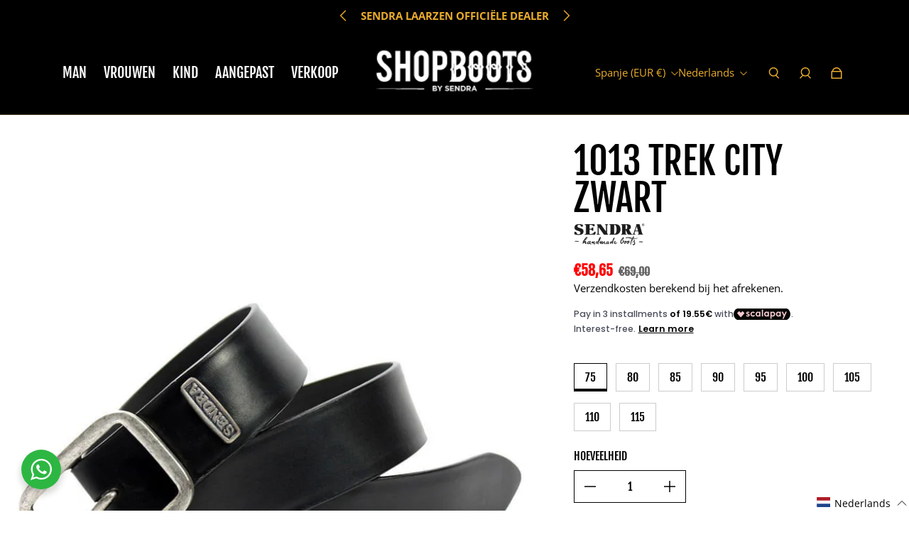

--- FILE ---
content_type: text/html; charset=utf-8
request_url: https://shop-boots.com/nl/products/1013-pull-city-negro
body_size: 81789
content:
<!doctype html>
  <html
    class="no-js max-w-full overflow-x-hidden !h-auto"
    lang="nl"
    data-headings-size="large"
    data-headings-case="uppercase"
    data-headings-line-height="loose"
  >
  <head>
    <!-- Google tag (gtag.js) -->
    <script async src="https://www.googletagmanager.com/gtag/js?id=G-DVHLMEL4S4"></script>
    <script>
      window.dataLayer = window.dataLayer || [];
      function gtag(){dataLayer.push(arguments);}
      gtag('js', new Date());
    
      gtag('config', 'G-DVHLMEL4S4');
    </script>
    <meta charset="utf-8">
    <meta http-equiv="X-UA-Compatible" content="IE=edge,chrome=1">
    <meta name="viewport" content="width=device-width,initial-scale=1">

    <link rel="preconnect" href="https://cdn.shopify.com" crossorigin>
    <link rel="preconnect" href="https://ajax.googleapis.com" crossorigin><link rel="preload" as="font" href="//shop-boots.com/cdn/fonts/open_sans/opensans_n4.c32e4d4eca5273f6d4ee95ddf54b5bbb75fc9b61.woff2" type="font/woff2" crossorigin><link rel="preload" as="font" href="//shop-boots.com/cdn/fonts/fjalla_one/fjallaone_n4.262edaf1abaf5ed669f7ecd26fc3e24707a0ad85.woff2" type="font/woff2" crossorigin><link rel="preload" href="//shop-boots.com/cdn/shop/t/20/assets/theme.css?v=67179111622967702621719947563" as="style">
    <link rel="modulepreload" href="//shop-boots.com/cdn/shop/t/20/assets/theme.min.js?v=76135325580743836421710352809"><link rel="canonical" href="https://shop-boots.com/nl/products/1013-pull-city-negro"><link rel="icon" type="image/png" href="//shop-boots.com/cdn/shop/files/WS_SB_2021.jpg?crop=center&height=32&v=1614787398&width=32"><title>1013 Pull City Zwart - SHOP-LAARZEN
&ndash; SHOP-BOOTS</title><meta name="description" content="Leren riem van Sendra, 4 cm breed, met een moderne esthetiek, zeer comfortabel, met garantie van Sendra. 1013 Trek City Zwart"><meta property="og:site_name" content="SHOP-BOOTS">
<meta property="og:url" content="https://shop-boots.com/nl/products/1013-pull-city-negro">
<meta property="og:title" content="1013 Pull City Zwart - SHOP-LAARZEN">
<meta property="og:type" content="product">
<meta property="og:description" content="Leren riem van Sendra, 4 cm breed, met een moderne esthetiek, zeer comfortabel, met garantie van Sendra. 1013 Trek City Zwart"><meta property="og:image" content="http:products/1013-pull-city-negro-739359.jpg">
  <meta property="og:image:secure_url" content="https:products/1013-pull-city-negro-739359.jpg">
  <meta property="og:image:width" content="1024">
  <meta property="og:image:height" content="1024">
  <meta property="og:price:amount" content="58,65">
  <meta property="og:price:currency" content="EUR">



<meta name="twitter:card" content="summary_large_image">
<meta name="twitter:title" content="1013 Pull City Zwart - SHOP-LAARZEN">
<meta name="twitter:description" content="Leren riem van Sendra, 4 cm breed, met een moderne esthetiek, zeer comfortabel, met garantie van Sendra. 1013 Trek City Zwart">

<link rel="canonical" href="https://shop-boots.com/nl/products/1013-pull-city-negro" />
<style>
  @font-face {
  font-family: "Fjalla One";
  font-weight: 400;
  font-style: normal;
  font-display: swap;
  src: url("//shop-boots.com/cdn/fonts/fjalla_one/fjallaone_n4.262edaf1abaf5ed669f7ecd26fc3e24707a0ad85.woff2") format("woff2"),
       url("//shop-boots.com/cdn/fonts/fjalla_one/fjallaone_n4.f67f40342efd2b34cae019d50b4b5c4da6fc5da7.woff") format("woff");
}

  @font-face {
  font-family: "Open Sans";
  font-weight: 400;
  font-style: normal;
  font-display: swap;
  src: url("//shop-boots.com/cdn/fonts/open_sans/opensans_n4.c32e4d4eca5273f6d4ee95ddf54b5bbb75fc9b61.woff2") format("woff2"),
       url("//shop-boots.com/cdn/fonts/open_sans/opensans_n4.5f3406f8d94162b37bfa232b486ac93ee892406d.woff") format("woff");
}

  @font-face {
  font-family: "Open Sans";
  font-weight: 700;
  font-style: normal;
  font-display: swap;
  src: url("//shop-boots.com/cdn/fonts/open_sans/opensans_n7.a9393be1574ea8606c68f4441806b2711d0d13e4.woff2") format("woff2"),
       url("//shop-boots.com/cdn/fonts/open_sans/opensans_n7.7b8af34a6ebf52beb1a4c1d8c73ad6910ec2e553.woff") format("woff");
}

  
</style><style>
/* This file is automatically compiled, do not edit directly. See src/setup/css-variables.js */
:root {
--colors-background: #ffffff;
--colors-body-text: #000000;
--colors-body-text-opacity-10: rgba(0, 0, 0, 0.1);
--colors-body-text-opacity-20: rgba(0, 0, 0, 0.2);
--colors-border-opacity-10: rgba(0, 0, 0, 0.1);
--colors-headings: #000000;
--general-colors-background: #ffffff;
--general-colors-body: #000000;
--general-colors-body-opacity-10: rgba(0, 0, 0, 0.1);
--general-colors-body-opacity-20: rgba(0, 0, 0, 0.2);
--general-colors-border-opacity-10: rgba(0, 0, 0, 0.1);
--general-colors-headings: #000000;
--accent-1-colors-background: #000000;
--accent-1-colors-body: #eaac2c;
--accent-1-colors-body-opacity-10: rgba(234, 172, 44, 0.7);
--accent-1-colors-body-opacity-20: rgba(234, 172, 44, 0.7);
--accent-1-colors-border-opacity-10: rgba(234, 172, 44, 0.2);
--accent-1-colors-headings: #fafafa;
--accent-2-colors-background: #E0E0E0;
--accent-2-colors-body: #000000;
--accent-2-colors-body-opacity-10: rgba(0, 0, 0, 0.1);
--accent-2-colors-body-opacity-20: rgba(0, 0, 0, 0.2);
--accent-2-colors-border-opacity-10: rgba(0, 0, 0, 0.1);
--accent-2-colors-headings: #000000;
--accent-3-colors-background: #f7f7f7;
--accent-3-colors-body: #000000;
--accent-3-colors-body-opacity-10: rgba(0, 0, 0, 0.1);
--accent-3-colors-body-opacity-20: rgba(0, 0, 0, 0.2);
--accent-3-colors-border-opacity-10: rgba(0, 0, 0, 0.1);
--accent-3-colors-headings: #000000;
--invert-colors-background: #000000;
--invert-colors-body: #ffffff;
--font-body: "Open Sans", sans-serif;
--font-headings: "Fjalla One", sans-serif;
--font-size-base: 0.96rem;
--font-body-weight: 400;
--font-body-style: normal;
--heading-case: uppercase;
--slider-animation-duration: 900ms;

}</style><style data-shopify>

  @font-face {
  font-family: "Open Sans";
  font-weight: 400;
  font-style: normal;
  font-display: swap;
  src: url("//shop-boots.com/cdn/fonts/open_sans/opensans_n4.c32e4d4eca5273f6d4ee95ddf54b5bbb75fc9b61.woff2") format("woff2"),
       url("//shop-boots.com/cdn/fonts/open_sans/opensans_n4.5f3406f8d94162b37bfa232b486ac93ee892406d.woff") format("woff");
}

  @font-face {
  font-family: "Fjalla One";
  font-weight: 400;
  font-style: normal;
  font-display: swap;
  src: url("//shop-boots.com/cdn/fonts/fjalla_one/fjallaone_n4.262edaf1abaf5ed669f7ecd26fc3e24707a0ad85.woff2") format("woff2"),
       url("//shop-boots.com/cdn/fonts/fjalla_one/fjallaone_n4.f67f40342efd2b34cae019d50b4b5c4da6fc5da7.woff") format("woff");
}


  *,
  *::before,
  *::after {
    box-sizing: inherit;
  }

  html {
    box-sizing: border-box;
    height: 100%;
  }

  body {
    display: grid;
    grid-template-rows: auto auto 1fr auto;
    grid-template-columns: 100%;
    min-height: 100%;
    margin: 0;
  }

  details > summary::-webkit-details-marker {
    display: none;
  }

</style><script>window.performance && window.performance.mark && window.performance.mark('shopify.content_for_header.start');</script><meta name="google-site-verification" content="Luvfz06jbTS24CvBAE2K68UWi0jJkR9xit6gy8syoIQ">
<meta name="facebook-domain-verification" content="eezwfu7dgzj933wmp1uxnfpees1j4u">
<meta id="shopify-digital-wallet" name="shopify-digital-wallet" content="/43357307045/digital_wallets/dialog">
<meta name="shopify-checkout-api-token" content="b014d920c5aa6bfd3e44c563cff29c0d">
<meta id="in-context-paypal-metadata" data-shop-id="43357307045" data-venmo-supported="false" data-environment="production" data-locale="nl_NL" data-paypal-v4="true" data-currency="EUR">
<link rel="alternate" hreflang="x-default" href="https://shop-boots.com/products/1013-pull-city-negro">
<link rel="alternate" hreflang="es-NL" href="https://shop-boots.com/es-nl/products/1013-pull-city-negro">
<link rel="alternate" hreflang="nl-NL" href="https://shop-boots.com/nl-nl/products/1013-pull-city-negro">
<link rel="alternate" hreflang="en-NL" href="https://shop-boots.com/en-nl/products/1013-pull-city-negro">
<link rel="alternate" hreflang="es-ES" href="https://shop-boots.com/products/1013-pull-city-negro">
<link rel="alternate" hreflang="en-ES" href="https://shop-boots.com/en/products/1013-pull-city-negro">
<link rel="alternate" hreflang="nl-ES" href="https://shop-boots.com/nl/products/1013-pull-city-negro">
<link rel="alternate" type="application/json+oembed" href="https://shop-boots.com/nl/products/1013-pull-city-negro.oembed">
<script async="async" src="/checkouts/internal/preloads.js?locale=nl-ES"></script>
<link rel="preconnect" href="https://shop.app" crossorigin="anonymous">
<script async="async" src="https://shop.app/checkouts/internal/preloads.js?locale=nl-ES&shop_id=43357307045" crossorigin="anonymous"></script>
<script id="apple-pay-shop-capabilities" type="application/json">{"shopId":43357307045,"countryCode":"ES","currencyCode":"EUR","merchantCapabilities":["supports3DS"],"merchantId":"gid:\/\/shopify\/Shop\/43357307045","merchantName":"SHOP-BOOTS","requiredBillingContactFields":["postalAddress","email","phone"],"requiredShippingContactFields":["postalAddress","email","phone"],"shippingType":"shipping","supportedNetworks":["visa","maestro","masterCard","amex"],"total":{"type":"pending","label":"SHOP-BOOTS","amount":"1.00"},"shopifyPaymentsEnabled":true,"supportsSubscriptions":true}</script>
<script id="shopify-features" type="application/json">{"accessToken":"b014d920c5aa6bfd3e44c563cff29c0d","betas":["rich-media-storefront-analytics"],"domain":"shop-boots.com","predictiveSearch":true,"shopId":43357307045,"locale":"nl"}</script>
<script>var Shopify = Shopify || {};
Shopify.shop = "botasonline.myshopify.com";
Shopify.locale = "nl";
Shopify.currency = {"active":"EUR","rate":"1.0"};
Shopify.country = "ES";
Shopify.theme = {"name":"Influence","id":159327060301,"schema_name":"Influence","schema_version":"1.0.0","theme_store_id":1536,"role":"main"};
Shopify.theme.handle = "null";
Shopify.theme.style = {"id":null,"handle":null};
Shopify.cdnHost = "shop-boots.com/cdn";
Shopify.routes = Shopify.routes || {};
Shopify.routes.root = "/nl/";</script>
<script type="module">!function(o){(o.Shopify=o.Shopify||{}).modules=!0}(window);</script>
<script>!function(o){function n(){var o=[];function n(){o.push(Array.prototype.slice.apply(arguments))}return n.q=o,n}var t=o.Shopify=o.Shopify||{};t.loadFeatures=n(),t.autoloadFeatures=n()}(window);</script>
<script>
  window.ShopifyPay = window.ShopifyPay || {};
  window.ShopifyPay.apiHost = "shop.app\/pay";
  window.ShopifyPay.redirectState = null;
</script>
<script id="shop-js-analytics" type="application/json">{"pageType":"product"}</script>
<script defer="defer" async type="module" src="//shop-boots.com/cdn/shopifycloud/shop-js/modules/v2/client.init-shop-cart-sync_CwGft62q.nl.esm.js"></script>
<script defer="defer" async type="module" src="//shop-boots.com/cdn/shopifycloud/shop-js/modules/v2/chunk.common_BAeYDmFP.esm.js"></script>
<script defer="defer" async type="module" src="//shop-boots.com/cdn/shopifycloud/shop-js/modules/v2/chunk.modal_B9qqLDBC.esm.js"></script>
<script type="module">
  await import("//shop-boots.com/cdn/shopifycloud/shop-js/modules/v2/client.init-shop-cart-sync_CwGft62q.nl.esm.js");
await import("//shop-boots.com/cdn/shopifycloud/shop-js/modules/v2/chunk.common_BAeYDmFP.esm.js");
await import("//shop-boots.com/cdn/shopifycloud/shop-js/modules/v2/chunk.modal_B9qqLDBC.esm.js");

  window.Shopify.SignInWithShop?.initShopCartSync?.({"fedCMEnabled":true,"windoidEnabled":true});

</script>
<script>
  window.Shopify = window.Shopify || {};
  if (!window.Shopify.featureAssets) window.Shopify.featureAssets = {};
  window.Shopify.featureAssets['shop-js'] = {"shop-cart-sync":["modules/v2/client.shop-cart-sync_DYxNzuQz.nl.esm.js","modules/v2/chunk.common_BAeYDmFP.esm.js","modules/v2/chunk.modal_B9qqLDBC.esm.js"],"init-fed-cm":["modules/v2/client.init-fed-cm_CjDsDcAw.nl.esm.js","modules/v2/chunk.common_BAeYDmFP.esm.js","modules/v2/chunk.modal_B9qqLDBC.esm.js"],"shop-cash-offers":["modules/v2/client.shop-cash-offers_ClkbB2SN.nl.esm.js","modules/v2/chunk.common_BAeYDmFP.esm.js","modules/v2/chunk.modal_B9qqLDBC.esm.js"],"shop-login-button":["modules/v2/client.shop-login-button_WLp3fA_k.nl.esm.js","modules/v2/chunk.common_BAeYDmFP.esm.js","modules/v2/chunk.modal_B9qqLDBC.esm.js"],"pay-button":["modules/v2/client.pay-button_CMzcDx7A.nl.esm.js","modules/v2/chunk.common_BAeYDmFP.esm.js","modules/v2/chunk.modal_B9qqLDBC.esm.js"],"shop-button":["modules/v2/client.shop-button_C5HrfeZa.nl.esm.js","modules/v2/chunk.common_BAeYDmFP.esm.js","modules/v2/chunk.modal_B9qqLDBC.esm.js"],"avatar":["modules/v2/client.avatar_BTnouDA3.nl.esm.js"],"init-windoid":["modules/v2/client.init-windoid_BPUgzmVN.nl.esm.js","modules/v2/chunk.common_BAeYDmFP.esm.js","modules/v2/chunk.modal_B9qqLDBC.esm.js"],"init-shop-for-new-customer-accounts":["modules/v2/client.init-shop-for-new-customer-accounts_C_53TFWp.nl.esm.js","modules/v2/client.shop-login-button_WLp3fA_k.nl.esm.js","modules/v2/chunk.common_BAeYDmFP.esm.js","modules/v2/chunk.modal_B9qqLDBC.esm.js"],"init-shop-email-lookup-coordinator":["modules/v2/client.init-shop-email-lookup-coordinator_BuZJWlrC.nl.esm.js","modules/v2/chunk.common_BAeYDmFP.esm.js","modules/v2/chunk.modal_B9qqLDBC.esm.js"],"init-shop-cart-sync":["modules/v2/client.init-shop-cart-sync_CwGft62q.nl.esm.js","modules/v2/chunk.common_BAeYDmFP.esm.js","modules/v2/chunk.modal_B9qqLDBC.esm.js"],"shop-toast-manager":["modules/v2/client.shop-toast-manager_3XRE_uEZ.nl.esm.js","modules/v2/chunk.common_BAeYDmFP.esm.js","modules/v2/chunk.modal_B9qqLDBC.esm.js"],"init-customer-accounts":["modules/v2/client.init-customer-accounts_DmSKRkZb.nl.esm.js","modules/v2/client.shop-login-button_WLp3fA_k.nl.esm.js","modules/v2/chunk.common_BAeYDmFP.esm.js","modules/v2/chunk.modal_B9qqLDBC.esm.js"],"init-customer-accounts-sign-up":["modules/v2/client.init-customer-accounts-sign-up_CeYkBAph.nl.esm.js","modules/v2/client.shop-login-button_WLp3fA_k.nl.esm.js","modules/v2/chunk.common_BAeYDmFP.esm.js","modules/v2/chunk.modal_B9qqLDBC.esm.js"],"shop-follow-button":["modules/v2/client.shop-follow-button_EFIbvYjS.nl.esm.js","modules/v2/chunk.common_BAeYDmFP.esm.js","modules/v2/chunk.modal_B9qqLDBC.esm.js"],"checkout-modal":["modules/v2/client.checkout-modal_D8HUqXhX.nl.esm.js","modules/v2/chunk.common_BAeYDmFP.esm.js","modules/v2/chunk.modal_B9qqLDBC.esm.js"],"shop-login":["modules/v2/client.shop-login_BUSqPzuV.nl.esm.js","modules/v2/chunk.common_BAeYDmFP.esm.js","modules/v2/chunk.modal_B9qqLDBC.esm.js"],"lead-capture":["modules/v2/client.lead-capture_CFcRSnZi.nl.esm.js","modules/v2/chunk.common_BAeYDmFP.esm.js","modules/v2/chunk.modal_B9qqLDBC.esm.js"],"payment-terms":["modules/v2/client.payment-terms_DBKgFsWx.nl.esm.js","modules/v2/chunk.common_BAeYDmFP.esm.js","modules/v2/chunk.modal_B9qqLDBC.esm.js"]};
</script>
<script>(function() {
  var isLoaded = false;
  function asyncLoad() {
    if (isLoaded) return;
    isLoaded = true;
    var urls = ["\/\/backinstock.useamp.com\/widget\/35716_1767156205.js?category=bis\u0026v=6\u0026shop=botasonline.myshopify.com"];
    for (var i = 0; i < urls.length; i++) {
      var s = document.createElement('script');
      s.type = 'text/javascript';
      s.async = true;
      s.src = urls[i];
      var x = document.getElementsByTagName('script')[0];
      x.parentNode.insertBefore(s, x);
    }
  };
  if(window.attachEvent) {
    window.attachEvent('onload', asyncLoad);
  } else {
    window.addEventListener('load', asyncLoad, false);
  }
})();</script>
<script id="__st">var __st={"a":43357307045,"offset":3600,"reqid":"e9990795-845d-4c3f-9360-6b8d1bc1c19d-1769301360","pageurl":"shop-boots.com\/nl\/products\/1013-pull-city-negro","u":"68b95966b69c","p":"product","rtyp":"product","rid":5494380265637};</script>
<script>window.ShopifyPaypalV4VisibilityTracking = true;</script>
<script id="captcha-bootstrap">!function(){'use strict';const t='contact',e='account',n='new_comment',o=[[t,t],['blogs',n],['comments',n],[t,'customer']],c=[[e,'customer_login'],[e,'guest_login'],[e,'recover_customer_password'],[e,'create_customer']],r=t=>t.map((([t,e])=>`form[action*='/${t}']:not([data-nocaptcha='true']) input[name='form_type'][value='${e}']`)).join(','),a=t=>()=>t?[...document.querySelectorAll(t)].map((t=>t.form)):[];function s(){const t=[...o],e=r(t);return a(e)}const i='password',u='form_key',d=['recaptcha-v3-token','g-recaptcha-response','h-captcha-response',i],f=()=>{try{return window.sessionStorage}catch{return}},m='__shopify_v',_=t=>t.elements[u];function p(t,e,n=!1){try{const o=window.sessionStorage,c=JSON.parse(o.getItem(e)),{data:r}=function(t){const{data:e,action:n}=t;return t[m]||n?{data:e,action:n}:{data:t,action:n}}(c);for(const[e,n]of Object.entries(r))t.elements[e]&&(t.elements[e].value=n);n&&o.removeItem(e)}catch(o){console.error('form repopulation failed',{error:o})}}const l='form_type',E='cptcha';function T(t){t.dataset[E]=!0}const w=window,h=w.document,L='Shopify',v='ce_forms',y='captcha';let A=!1;((t,e)=>{const n=(g='f06e6c50-85a8-45c8-87d0-21a2b65856fe',I='https://cdn.shopify.com/shopifycloud/storefront-forms-hcaptcha/ce_storefront_forms_captcha_hcaptcha.v1.5.2.iife.js',D={infoText:'Beschermd door hCaptcha',privacyText:'Privacy',termsText:'Voorwaarden'},(t,e,n)=>{const o=w[L][v],c=o.bindForm;if(c)return c(t,g,e,D).then(n);var r;o.q.push([[t,g,e,D],n]),r=I,A||(h.body.append(Object.assign(h.createElement('script'),{id:'captcha-provider',async:!0,src:r})),A=!0)});var g,I,D;w[L]=w[L]||{},w[L][v]=w[L][v]||{},w[L][v].q=[],w[L][y]=w[L][y]||{},w[L][y].protect=function(t,e){n(t,void 0,e),T(t)},Object.freeze(w[L][y]),function(t,e,n,w,h,L){const[v,y,A,g]=function(t,e,n){const i=e?o:[],u=t?c:[],d=[...i,...u],f=r(d),m=r(i),_=r(d.filter((([t,e])=>n.includes(e))));return[a(f),a(m),a(_),s()]}(w,h,L),I=t=>{const e=t.target;return e instanceof HTMLFormElement?e:e&&e.form},D=t=>v().includes(t);t.addEventListener('submit',(t=>{const e=I(t);if(!e)return;const n=D(e)&&!e.dataset.hcaptchaBound&&!e.dataset.recaptchaBound,o=_(e),c=g().includes(e)&&(!o||!o.value);(n||c)&&t.preventDefault(),c&&!n&&(function(t){try{if(!f())return;!function(t){const e=f();if(!e)return;const n=_(t);if(!n)return;const o=n.value;o&&e.removeItem(o)}(t);const e=Array.from(Array(32),(()=>Math.random().toString(36)[2])).join('');!function(t,e){_(t)||t.append(Object.assign(document.createElement('input'),{type:'hidden',name:u})),t.elements[u].value=e}(t,e),function(t,e){const n=f();if(!n)return;const o=[...t.querySelectorAll(`input[type='${i}']`)].map((({name:t})=>t)),c=[...d,...o],r={};for(const[a,s]of new FormData(t).entries())c.includes(a)||(r[a]=s);n.setItem(e,JSON.stringify({[m]:1,action:t.action,data:r}))}(t,e)}catch(e){console.error('failed to persist form',e)}}(e),e.submit())}));const S=(t,e)=>{t&&!t.dataset[E]&&(n(t,e.some((e=>e===t))),T(t))};for(const o of['focusin','change'])t.addEventListener(o,(t=>{const e=I(t);D(e)&&S(e,y())}));const B=e.get('form_key'),M=e.get(l),P=B&&M;t.addEventListener('DOMContentLoaded',(()=>{const t=y();if(P)for(const e of t)e.elements[l].value===M&&p(e,B);[...new Set([...A(),...v().filter((t=>'true'===t.dataset.shopifyCaptcha))])].forEach((e=>S(e,t)))}))}(h,new URLSearchParams(w.location.search),n,t,e,['guest_login'])})(!0,!0)}();</script>
<script integrity="sha256-4kQ18oKyAcykRKYeNunJcIwy7WH5gtpwJnB7kiuLZ1E=" data-source-attribution="shopify.loadfeatures" defer="defer" src="//shop-boots.com/cdn/shopifycloud/storefront/assets/storefront/load_feature-a0a9edcb.js" crossorigin="anonymous"></script>
<script crossorigin="anonymous" defer="defer" src="//shop-boots.com/cdn/shopifycloud/storefront/assets/shopify_pay/storefront-65b4c6d7.js?v=20250812"></script>
<script data-source-attribution="shopify.dynamic_checkout.dynamic.init">var Shopify=Shopify||{};Shopify.PaymentButton=Shopify.PaymentButton||{isStorefrontPortableWallets:!0,init:function(){window.Shopify.PaymentButton.init=function(){};var t=document.createElement("script");t.src="https://shop-boots.com/cdn/shopifycloud/portable-wallets/latest/portable-wallets.nl.js",t.type="module",document.head.appendChild(t)}};
</script>
<script data-source-attribution="shopify.dynamic_checkout.buyer_consent">
  function portableWalletsHideBuyerConsent(e){var t=document.getElementById("shopify-buyer-consent"),n=document.getElementById("shopify-subscription-policy-button");t&&n&&(t.classList.add("hidden"),t.setAttribute("aria-hidden","true"),n.removeEventListener("click",e))}function portableWalletsShowBuyerConsent(e){var t=document.getElementById("shopify-buyer-consent"),n=document.getElementById("shopify-subscription-policy-button");t&&n&&(t.classList.remove("hidden"),t.removeAttribute("aria-hidden"),n.addEventListener("click",e))}window.Shopify?.PaymentButton&&(window.Shopify.PaymentButton.hideBuyerConsent=portableWalletsHideBuyerConsent,window.Shopify.PaymentButton.showBuyerConsent=portableWalletsShowBuyerConsent);
</script>
<script>
  function portableWalletsCleanup(e){e&&e.src&&console.error("Failed to load portable wallets script "+e.src);var t=document.querySelectorAll("shopify-accelerated-checkout .shopify-payment-button__skeleton, shopify-accelerated-checkout-cart .wallet-cart-button__skeleton"),e=document.getElementById("shopify-buyer-consent");for(let e=0;e<t.length;e++)t[e].remove();e&&e.remove()}function portableWalletsNotLoadedAsModule(e){e instanceof ErrorEvent&&"string"==typeof e.message&&e.message.includes("import.meta")&&"string"==typeof e.filename&&e.filename.includes("portable-wallets")&&(window.removeEventListener("error",portableWalletsNotLoadedAsModule),window.Shopify.PaymentButton.failedToLoad=e,"loading"===document.readyState?document.addEventListener("DOMContentLoaded",window.Shopify.PaymentButton.init):window.Shopify.PaymentButton.init())}window.addEventListener("error",portableWalletsNotLoadedAsModule);
</script>

<script type="module" src="https://shop-boots.com/cdn/shopifycloud/portable-wallets/latest/portable-wallets.nl.js" onError="portableWalletsCleanup(this)" crossorigin="anonymous"></script>
<script nomodule>
  document.addEventListener("DOMContentLoaded", portableWalletsCleanup);
</script>

<script id='scb4127' type='text/javascript' async='' src='https://shop-boots.com/cdn/shopifycloud/privacy-banner/storefront-banner.js'></script><link id="shopify-accelerated-checkout-styles" rel="stylesheet" media="screen" href="https://shop-boots.com/cdn/shopifycloud/portable-wallets/latest/accelerated-checkout-backwards-compat.css" crossorigin="anonymous">
<style id="shopify-accelerated-checkout-cart">
        #shopify-buyer-consent {
  margin-top: 1em;
  display: inline-block;
  width: 100%;
}

#shopify-buyer-consent.hidden {
  display: none;
}

#shopify-subscription-policy-button {
  background: none;
  border: none;
  padding: 0;
  text-decoration: underline;
  font-size: inherit;
  cursor: pointer;
}

#shopify-subscription-policy-button::before {
  box-shadow: none;
}

      </style>

<script>window.performance && window.performance.mark && window.performance.mark('shopify.content_for_header.end');</script>
<script>document.documentElement.className = document.documentElement.className.replace('no-js', 'js');</script>
    <!--DOOFINDER-SHOPIFY-->
        
      <!--/DOOFINDER-SHOPIFY-->
	<script>var loox_global_hash = '1657016878489';</script><script>var loox_pop_active = true;var loox_pop_display = {"home_page":true,"product_page":true,"cart_page":true,"other_pages":true};</script><script>var visitor_level_referral = {"active":true,"rtl":false,"position":"right","button_text":"Consigues €10","button_bg_color":"333333","button_text_color":"FFFFFF","display_on_home_page":true,"display_on_product_page":true,"display_on_cart_page":true,"display_on_other_pages":true,"hide_on_mobile":false,"sidebar_visible":true};
</script><style>.loox-reviews-default { max-width: 1200px; margin: 0 auto; }.loox-rating .loox-icon { color:#000000; }</style>
    <link rel="stylesheet" href="//shop-boots.com/cdn/shop/t/20/assets/seedgrow-whatsapp-style.css?v=98871650463428833311710352809">
    <script src="//cdnjs.cloudflare.com/ajax/libs/datejs/1.0/date.min.js" type="text/javascript"></script>
    
  <!-- BEGIN app block: shopify://apps/tinyseo/blocks/product-json-ld-embed/0605268f-f7c4-4e95-b560-e43df7d59ae4 --><script type="application/ld+json" id="tinyimg-product-json-ld">{
  "@context": "https://schema.org/",
  "@type": "Product",
  "@id": "https://shop-boots.com/nl/products/1013-pull-city-negro",

  "category": "ACCESSOIRES",
  

  
  
  

  

  "weight": {
  "@type": "QuantitativeValue",
  "value": "1.0",
  "unitCode": "KGM"
  },"offers" : [
  {
  "@type" : "Offer" ,
  "gtin13": "8434693018141",

  "sku": "8434693018141",
  
  "priceCurrency" : "EUR" ,
  "price": "58.65",
  "priceValidUntil": "2026-04-25",
  
  
  "priceSpecification": {
    "@type": "UnitPriceSpecification",
    "price": "69.0",
    "priceCurrency": "EUR",
    "priceType": "https://schema.org/ListPrice"
  },
  
  
  
  "availability" : "http://schema.org/OutOfStock",
  
  "itemCondition": "http://schema.org/NewCondition",
  

  "name": "75",
  "url" : "https://shop-boots.com/nl/products/1013-pull-city-negro?variant=35477293564069",
  
  "image": "https://shop-boots.com/cdn/shop/products/1013-pull-city-negro-739359.jpg?v=1696072686",

  
  
  
  
  "seller" : {
  "@type" : "Organization",
  "name" : "SHOP-BOOTS"
  }
  },
  {
  "@type" : "Offer" ,
  "gtin13": "8434693018158",

  "sku": "8434693018158",
  
  "priceCurrency" : "EUR" ,
  "price": "58.65",
  "priceValidUntil": "2026-04-25",
  
  
  "priceSpecification": {
    "@type": "UnitPriceSpecification",
    "price": "69.0",
    "priceCurrency": "EUR",
    "priceType": "https://schema.org/ListPrice"
  },
  
  
  
  "availability" : "http://schema.org/OutOfStock",
  
  "itemCondition": "http://schema.org/NewCondition",
  

  "name": "80",
  "url" : "https://shop-boots.com/nl/products/1013-pull-city-negro?variant=35477293596837",
  
  "image": "https://shop-boots.com/cdn/shop/products/1013-pull-city-negro-739359.jpg?v=1696072686",

  
  
  
  
  "seller" : {
  "@type" : "Organization",
  "name" : "SHOP-BOOTS"
  }
  },
  {
  "@type" : "Offer" ,
  "gtin13": "8434693018165",

  "sku": "8434693018165",
  
  "priceCurrency" : "EUR" ,
  "price": "58.65",
  "priceValidUntil": "2026-04-25",
  
  
  "priceSpecification": {
    "@type": "UnitPriceSpecification",
    "price": "69.0",
    "priceCurrency": "EUR",
    "priceType": "https://schema.org/ListPrice"
  },
  
  
  
  "availability" : "http://schema.org/OutOfStock",
  
  "itemCondition": "http://schema.org/NewCondition",
  

  "name": "85",
  "url" : "https://shop-boots.com/nl/products/1013-pull-city-negro?variant=35477293629605",
  
  "image": "https://shop-boots.com/cdn/shop/products/1013-pull-city-negro-739359.jpg?v=1696072686",

  
  
  
  
  "seller" : {
  "@type" : "Organization",
  "name" : "SHOP-BOOTS"
  }
  },
  {
  "@type" : "Offer" ,
  "gtin13": "8434693018172",

  "sku": "8434693018172",
  
  "priceCurrency" : "EUR" ,
  "price": "58.65",
  "priceValidUntil": "2026-04-25",
  
  
  "priceSpecification": {
    "@type": "UnitPriceSpecification",
    "price": "69.0",
    "priceCurrency": "EUR",
    "priceType": "https://schema.org/ListPrice"
  },
  
  
  
  "availability" : "http://schema.org/OutOfStock",
  
  "itemCondition": "http://schema.org/NewCondition",
  

  "name": "90",
  "url" : "https://shop-boots.com/nl/products/1013-pull-city-negro?variant=35477293662373",
  
  "image": "https://shop-boots.com/cdn/shop/products/1013-pull-city-negro-739359.jpg?v=1696072686",

  
  
  
  
  "seller" : {
  "@type" : "Organization",
  "name" : "SHOP-BOOTS"
  }
  },
  {
  "@type" : "Offer" ,
  "gtin13": "8434693018189",

  "sku": "8434693018189",
  
  "priceCurrency" : "EUR" ,
  "price": "58.65",
  "priceValidUntil": "2026-04-25",
  
  
  "priceSpecification": {
    "@type": "UnitPriceSpecification",
    "price": "69.0",
    "priceCurrency": "EUR",
    "priceType": "https://schema.org/ListPrice"
  },
  
  
  
  "availability" : "http://schema.org/OutOfStock",
  
  "itemCondition": "http://schema.org/NewCondition",
  

  "name": "95",
  "url" : "https://shop-boots.com/nl/products/1013-pull-city-negro?variant=35477293695141",
  
  "image": "https://shop-boots.com/cdn/shop/products/1013-pull-city-negro-739359.jpg?v=1696072686",

  
  
  
  
  "seller" : {
  "@type" : "Organization",
  "name" : "SHOP-BOOTS"
  }
  },
  {
  "@type" : "Offer" ,
  "gtin13": "8434693018196",

  "sku": "8434693018196",
  
  "priceCurrency" : "EUR" ,
  "price": "58.65",
  "priceValidUntil": "2026-04-25",
  
  
  "priceSpecification": {
    "@type": "UnitPriceSpecification",
    "price": "69.0",
    "priceCurrency": "EUR",
    "priceType": "https://schema.org/ListPrice"
  },
  
  
  
  "availability" : "http://schema.org/OutOfStock",
  
  "itemCondition": "http://schema.org/NewCondition",
  

  "name": "100",
  "url" : "https://shop-boots.com/nl/products/1013-pull-city-negro?variant=35477293727909",
  
  "image": "https://shop-boots.com/cdn/shop/products/1013-pull-city-negro-739359.jpg?v=1696072686",

  
  
  
  
  "seller" : {
  "@type" : "Organization",
  "name" : "SHOP-BOOTS"
  }
  },
  {
  "@type" : "Offer" ,
  "gtin13": "8434693018202",

  "sku": "8434693018202",
  
  "priceCurrency" : "EUR" ,
  "price": "58.65",
  "priceValidUntil": "2026-04-25",
  
  
  "priceSpecification": {
    "@type": "UnitPriceSpecification",
    "price": "69.0",
    "priceCurrency": "EUR",
    "priceType": "https://schema.org/ListPrice"
  },
  
  
  
  "availability" : "http://schema.org/OutOfStock",
  
  "itemCondition": "http://schema.org/NewCondition",
  

  "name": "105",
  "url" : "https://shop-boots.com/nl/products/1013-pull-city-negro?variant=35477293760677",
  
  "image": "https://shop-boots.com/cdn/shop/products/1013-pull-city-negro-739359.jpg?v=1696072686",

  
  
  
  
  "seller" : {
  "@type" : "Organization",
  "name" : "SHOP-BOOTS"
  }
  },
  {
  "@type" : "Offer" ,
  "gtin13": "8434693018219",

  "sku": "8434693018219",
  
  "priceCurrency" : "EUR" ,
  "price": "58.65",
  "priceValidUntil": "2026-04-25",
  
  
  "priceSpecification": {
    "@type": "UnitPriceSpecification",
    "price": "69.0",
    "priceCurrency": "EUR",
    "priceType": "https://schema.org/ListPrice"
  },
  
  
  
  "availability" : "http://schema.org/OutOfStock",
  
  "itemCondition": "http://schema.org/NewCondition",
  

  "name": "110",
  "url" : "https://shop-boots.com/nl/products/1013-pull-city-negro?variant=35477293793445",
  
  "image": "https://shop-boots.com/cdn/shop/products/1013-pull-city-negro-739359.jpg?v=1696072686",

  
  
  
  
  "seller" : {
  "@type" : "Organization",
  "name" : "SHOP-BOOTS"
  }
  },
  {
  "@type" : "Offer" ,
  "gtin13": "8434693018226",

  "sku": "8434693018226",
  
  "priceCurrency" : "EUR" ,
  "price": "58.65",
  "priceValidUntil": "2026-04-25",
  
  
  "priceSpecification": {
    "@type": "UnitPriceSpecification",
    "price": "69.0",
    "priceCurrency": "EUR",
    "priceType": "https://schema.org/ListPrice"
  },
  
  
  
  "availability" : "http://schema.org/OutOfStock",
  
  "itemCondition": "http://schema.org/NewCondition",
  

  "name": "115",
  "url" : "https://shop-boots.com/nl/products/1013-pull-city-negro?variant=35477293826213",
  
  "image": "https://shop-boots.com/cdn/shop/products/1013-pull-city-negro-739359.jpg?v=1696072686",

  
  
  
  
  "seller" : {
  "@type" : "Organization",
  "name" : "SHOP-BOOTS"
  }
  }
  ],
  "name": "1013 Trek City Zwart","image": "https://shop-boots.com/cdn/shop/products/1013-pull-city-negro-739359.jpg?v=1696072686",








  
  
  
  




  
  
  
  
  
  


  
  
  
  
"description": " Leren riem van Sendra, 4 cm breed, met een moderne esthetiek, zeer comfortabel, met garantie van Sendra",
  "manufacturer": "Sendra Boots",
  "material": "",
  "url": "https://shop-boots.com/products/1013-pull-city-negro",
    
  "additionalProperty":
  [
  
    
    {
    "@type": "PropertyValue",
    "name" : "Maat",
    "value": [
    "75",
    "80",
    "85",
    "90",
    "95",
    "100",
    "105",
    "110",
    "115"
    ]
    }
    
    
    ],
    
    "brand": {
      "@type": "Brand",
      "name": "Sendra Boots"
    }
 }
</script>
<!-- END app block --><!-- BEGIN app block: shopify://apps/scalapay-on-site-messaging/blocks/widget-embed-block/3be66716-9837-4466-bbb5-839858e44339 -->
<style></style>
<script>

    document.addEventListener('DOMContentLoaded', function () {


        // enable scalapay service
        window.scalapayConfig = window.scalapayConfig || [];

        let isCountryEnabled = function (country, countries) {

            if (!country) return true;

            return countries.split(',').map(x => x.trim().toUpperCase()).filter(Boolean).includes(`${country}`.toUpperCase());
        }

        let createWidgets = function (config, widgets, extraProps) {

            for (const widget of widgets.split('\n').map(x => x.trim()).filter(Boolean)) {
                const parts = widget.split("|").map(x => x.trim());

                if (parts.length < 3) {
                    console.warn(`Scalapay - Invalid widget configuration: ${widget}`);
                    continue;
                }

                config["type"] = parts[0];
                config["amount-selectors"] = JSON.stringify(parts.slice(2));
                config["dark-mode"] = extraProps[`${config["type"]}-dark-mode`] ?? 'never';
                config["alignment"] = extraProps[`${config["type"]}-alignment`] ?? 'left';

                window.scalapayConfig.push([parts[1], JSON.parse(JSON.stringify(config))]);
            }
        }

        const country = document.cookie
            .split("; ")
            .find((row) => row.startsWith("localization="))
            ?.split("=")[1]; // ?? widget_locale

        if (!isCountryEnabled(country, "AT,BE,FI,FR,DE,IT,NL,PT,ES,YT,RE,GF,GP,MQ")) {
            console.info(`Scalapay widget is not enabled in ${country} country.`)
        } else {
            createWidgets(
                {
                    "style": 'all: initial; display: block;',
                    "min-amount": '5',
                    "max-amount": '1500',
                    "locale": "nl",
                    "currency-position": 'after',
                    "currency-display": 'symbol',
                    "merchant-token": '',
                    "amount-separator": '',
                    "hide-installments": 'false',
                    "hide-learn-more": 'false',
                },
                "product|product-form product-price|#price-field\ncart|cart-summary div[data-aid=\"cart-summary-info\"] div:has(product-price)|cart-summary div[data-aid=\"cart-summary-info\"] product-price",
                {
                  "product-dark-mode": 'never',
                  "cart-dark-mode": 'never',
                  "product-alignment": 'left',
                  "cart-alignment": 'left',
                }
            )
        }


    });


</script>




<!-- END app block --><!-- BEGIN app block: shopify://apps/labeler/blocks/app-embed/38a5b8ec-f58a-4fa4-8faa-69ddd0f10a60 -->

<script>
  let aco_allProducts = new Map();
</script>
<script>
  const normalStyle = [
  "background: rgb(173, 216, 230)",
  "padding: 15px",
  "font-size: 1.5em",
  "font-family: 'Poppins', sans-serif",
  "color: black",
  "border-radius: 10px",
  ];
  const warningStyle = [
  "background: rgb(255, 165, 0)",
  "padding: 15px",
  "font-size: 1.5em",
  "font-family: 'Poppins', sans-serif",
  "color: black", 
  "border-radius: 10px",
  ];
  let content = "%cWelcome to labeler v3!🎉🎉";
  let version = "v3";

  if (version !== "v3") {
    content = "%cWarning! Update labeler to v3 ⚠️⚠️";
    console.log(content, warningStyle.join(";"));
  }
  else {
    console.log(content, normalStyle.join(";"));
  }
  try{
     
    
        aco_allProducts.set(`1013-pull-city-negro`,{
              availableForSale: false,
              collections: [{"id":211186122917,"handle":"complementos","title":"Complementos","updated_at":"2026-01-17T13:15:58+01:00","body_html":"","published_at":"2020-08-06T13:38:30+02:00","sort_order":"best-selling","template_suffix":"","disjunctive":true,"rules":[{"column":"tag","relation":"equals","condition":"Complementos"},{"column":"tag","relation":"equals","condition":"Arneses"},{"column":"tag","relation":"equals","condition":"Bolsos"},{"column":"tag","relation":"equals","condition":"Carteras hombre"},{"column":"tag","relation":"equals","condition":"Carteras mujer"},{"column":"tag","relation":"equals","condition":"Cinturones"},{"column":"tag","relation":"equals","condition":"Hebillas"},{"column":"tag","relation":"equals","condition":"mochilas"},{"column":"tag","relation":"equals","condition":"Sombreros"}],"published_scope":"global"},{"id":211204112549,"handle":"all-products","title":"Todas las botas","updated_at":"2026-01-24T13:16:26+01:00","body_html":"","published_at":"2020-08-06T15:34:54+02:00","sort_order":"created-desc","template_suffix":"","disjunctive":false,"rules":[{"column":"variant_price","relation":"greater_than","condition":"1"}],"published_scope":"global","image":{"created_at":"2023-09-30T13:18:30+02:00","alt":"Todas las botas - SHOP-BOOTS","width":1024,"height":1024,"src":"\/\/shop-boots.com\/cdn\/shop\/collections\/todas-las-botas-714160.jpg?v=1696072711"}},{"id":211207979173,"handle":"cinturones","title":"Cinturones","updated_at":"2026-01-17T13:15:58+01:00","body_html":"","published_at":"2020-08-06T16:02:44+02:00","sort_order":"manual","template_suffix":"","disjunctive":false,"rules":[{"column":"tag","relation":"equals","condition":"Cinturones"}],"published_scope":"global"}],
              first_variant: null,
              price:`58,65`,
              compareAtPriceRange: {
                maxVariantPrice: {
                    amount: `69,00`,
                    currencyCode: `EUR`
                },
                minVariantPrice: {
                    amount: `69,00`,
                    currencyCode: `EUR`
                },
              },
              createdAt: `2020-08-05 14:59:39 +0200`,
              featuredImage: `products/1013-pull-city-negro-739359.jpg`,
              handle: `1013-pull-city-negro`,
              id:"5494380265637",
              images: [
                
                {
                  id: "52663259234637",
                  url: `products/1013-pull-city-negro-739359.jpg`,
                  altText: `Sendra Boots`,
                },
                
              ],
              priceRange: {
                maxVariantPrice: {
                  amount:`58,65`
                },
                minVariantPrice: {
                  amount:`58,65`
                },
              },
              productType: `ACCESSOIRES`,
              publishedAt: `2020-08-05 14:59:39 +0200`,
              tags: ["Cinturones","Complementos","REBAJAS"],
              title: `1013 Trek City Zwart`,
              variants: [
                
                {
                availableForSale: false,
                compareAtPrice : {
                  amount:`69,00`
                },
                id: `gid://shopify/ProductVariant/35477293564069`,
                quantityAvailable:0,
                image : {
                  id: "52663259234637",
                  url: `products/1013-pull-city-negro-739359.jpg`,
                  altText: `Sendra Boots`,
                },
                price :{
                  amount: `58,65`,
                  currencyCode: `EUR`
                  },
                title: `75`,
                },
                
                {
                availableForSale: false,
                compareAtPrice : {
                  amount:`69,00`
                },
                id: `gid://shopify/ProductVariant/35477293596837`,
                quantityAvailable:0,
                image : {
                  id: "52663259234637",
                  url: `products/1013-pull-city-negro-739359.jpg`,
                  altText: `Sendra Boots`,
                },
                price :{
                  amount: `58,65`,
                  currencyCode: `EUR`
                  },
                title: `80`,
                },
                
                {
                availableForSale: false,
                compareAtPrice : {
                  amount:`69,00`
                },
                id: `gid://shopify/ProductVariant/35477293629605`,
                quantityAvailable:0,
                image : {
                  id: "52663259234637",
                  url: `products/1013-pull-city-negro-739359.jpg`,
                  altText: `Sendra Boots`,
                },
                price :{
                  amount: `58,65`,
                  currencyCode: `EUR`
                  },
                title: `85`,
                },
                
                {
                availableForSale: false,
                compareAtPrice : {
                  amount:`69,00`
                },
                id: `gid://shopify/ProductVariant/35477293662373`,
                quantityAvailable:0,
                image : {
                  id: "52663259234637",
                  url: `products/1013-pull-city-negro-739359.jpg`,
                  altText: `Sendra Boots`,
                },
                price :{
                  amount: `58,65`,
                  currencyCode: `EUR`
                  },
                title: `90`,
                },
                
                {
                availableForSale: false,
                compareAtPrice : {
                  amount:`69,00`
                },
                id: `gid://shopify/ProductVariant/35477293695141`,
                quantityAvailable:0,
                image : {
                  id: "52663259234637",
                  url: `products/1013-pull-city-negro-739359.jpg`,
                  altText: `Sendra Boots`,
                },
                price :{
                  amount: `58,65`,
                  currencyCode: `EUR`
                  },
                title: `95`,
                },
                
                {
                availableForSale: false,
                compareAtPrice : {
                  amount:`69,00`
                },
                id: `gid://shopify/ProductVariant/35477293727909`,
                quantityAvailable:0,
                image : {
                  id: "52663259234637",
                  url: `products/1013-pull-city-negro-739359.jpg`,
                  altText: `Sendra Boots`,
                },
                price :{
                  amount: `58,65`,
                  currencyCode: `EUR`
                  },
                title: `100`,
                },
                
                {
                availableForSale: false,
                compareAtPrice : {
                  amount:`69,00`
                },
                id: `gid://shopify/ProductVariant/35477293760677`,
                quantityAvailable:0,
                image : {
                  id: "52663259234637",
                  url: `products/1013-pull-city-negro-739359.jpg`,
                  altText: `Sendra Boots`,
                },
                price :{
                  amount: `58,65`,
                  currencyCode: `EUR`
                  },
                title: `105`,
                },
                
                {
                availableForSale: false,
                compareAtPrice : {
                  amount:`69,00`
                },
                id: `gid://shopify/ProductVariant/35477293793445`,
                quantityAvailable:0,
                image : {
                  id: "52663259234637",
                  url: `products/1013-pull-city-negro-739359.jpg`,
                  altText: `Sendra Boots`,
                },
                price :{
                  amount: `58,65`,
                  currencyCode: `EUR`
                  },
                title: `110`,
                },
                
                {
                availableForSale: false,
                compareAtPrice : {
                  amount:`69,00`
                },
                id: `gid://shopify/ProductVariant/35477293826213`,
                quantityAvailable:0,
                image : {
                  id: "52663259234637",
                  url: `products/1013-pull-city-negro-739359.jpg`,
                  altText: `Sendra Boots`,
                },
                price :{
                  amount: `58,65`,
                  currencyCode: `EUR`
                  },
                title: `115`,
                },
                
              ] ,
              vendor: `Sendra Boots`,
              type: `ACCESSOIRES`,
            });
       
   
    
       }catch(err){
        console.log(err)
       }
       aco_allProducts.forEach((value,key) => {
        const data = aco_allProducts.get(key)
        data.totalInventory = data.variants.reduce((acc,curr) => {
          return acc + curr.quantityAvailable
        },0)
        data.variants.forEach((el,index)=>{
          if(!el.image.url){
            data.variants[index].image.url = data.images[0]?.url || ""
          }
        })
        aco_allProducts.set(key,data)
       });
</script>

  
    <script>
      const betaStyle = [
      "background: rgb(244, 205, 50)",
      "padding: 5px",
      "font-size: 1em",
      "font-family: 'Poppins', sans-serif",
      "color: black",
      "border-radius: 10px",
      ];
        const isbeta = "true";
        const betaContent = "%cBeta version"
        console.log(betaContent, betaStyle.join(";"));
        let labelerCdnData = {"version":"v3","status":true,"storeFrontApi":"7206e3d980a0a5d3a523b1e4e43c83db","subscription":{"plan":"BASIC PLAN","isActive":true},"badges":[{"id":"1c8f2753-b06a-4481-93a0-9fd70f291f9a","title":"Porcentaje Descuento","imageUrl":"uploads/users/css/botasonline/image-1677746759462-234afddd4ac4752609e6.svg","svgUrl":"uploads/css/dynamic/labeler-dynamic-5NfLnf.svg","pngUrl":null,"webpUrl":null,"style":{"type":"percentage","angle":0,"width":26,"height":26,"margin":{"top":0,"left":"inherit","right":0,"bottom":"inherit","objectPosition":"right top"},"opacity":1,"position":"RT","svgStyle":{"text":[{"x":"16","y":"36","key":"t1","fill":"white","text":"","type":"text","fontSize":10,"fontFamily":"Roboto","fontWeight":"bold","letterSpacing":"0em"},{"x":"13","y":"28","key":"tchange","fill":"white","text":"30%","type":"text","fontSize":"14","fontFamily":"Roboto","fontWeight":"bold","letterSpacing":"0em"}],"shape":[{"key":"s1","fill":"#464648","type":"path"}]},"alignment":null,"animation":{"name":"none","duration":2,"iteration":"infinite"},"aspectRatio":true},"createdAt":"2022-11-16T15:21:54.000Z","isActivated":true,"rules":{"inStock":false,"lowStock":10,"selected":["specificTags"],"scheduler":{"status":false,"endDate":"2024-12-01","endTime":"23:59","timezone":"(GMT-12:00) Etc/GMT+12","weekdays":{"friday":{"end":"23:59","start":"00:00","status":true},"monday":{"end":"23:59","start":"00:00","status":true},"sunday":{"end":"23:59","start":"00:00","status":true},"tuesday":{"end":"23:59","start":"00:00","status":true},"saturday":{"end":"23:59","start":"00:00","status":true},"thursday":{"end":"23:59","start":"00:00","status":true},"wednesday":{"end":"23:59","start":"00:00","status":true}},"startDate":"2024-10-01","startTime":"00:00"},"comingSoon":7,"outOfStock":false,"priceRange":{"max":22000,"min":0},"allProducts":false,"newArrivals":7,"productType":{"excludeTypes":[],"includeTypes":[]},"specificTags":{"excludeTags":[],"includeTags":["REBAJAS"]},"productVendor":{"excludeVendors":[],"includeVendors":["Swatch","Festina","Bulova","Timex"]},"publishedDate":{"to":"2024-10-01","from":"2024-09-24"},"specificProducts":[],"specificVariants":[],"countryRestriction":{"excludedCountry":[],"includedCountry":[]},"specificCollection":{"excludeCollections":[],"includeCollections":["gid://shopify/Collection/611033678172"]}},"svgToStoreFront":true,"premium":true,"selectedPages":["collections","search","home"],"dynamic":false,"options":{"timerOptions":{"dayLabel":"Days","minLabel":"Minutes","secLabel":"Seconds","hourLabel":"Hours","hideAfterTimeOut":false},"percentageInBetweenForSaleOn":{"max":90,"min":16,"status":true}},"shopId":"0957ef4c-c565-45a4-b256-0e5dc8d4c7a8","categoryId":"f7708818-ce6d-4bab-bab1-80fd198d7f4f","collectionId":"dc848e31-de78-4633-8ac9-27858bcf24e2","Category":{"id":"f7708818-ce6d-4bab-bab1-80fd198d7f4f","name":"Sale On"}},{"id":"457fba9f-6b30-4f8e-aae3-3e44d89a747f","title":"BOTAS DE LA SEMANA","imageUrl":"uploads/users/css/botasonline/image-1677747516618-69878c950372dd6109b7.png","svgUrl":"uploads/css/css-badge/labeler-css-badge-zP2cXf.svg","pngUrl":null,"webpUrl":null,"style":{"type":"percentage","angle":0,"width":35,"height":35,"margin":{"top":0,"left":-5,"right":"inherit","bottom":"inherit","objectPosition":"left top"},"opacity":1,"position":"LT","svgStyle":{"text":[{"x":"4","y":"17","key":"t1","fill":"#ffffff","text":"BOOTS","type":"text","fontSize":"9","fontFamily":"Roboto","fontWeight":"bold","letterSpacing":"0em"},{"x":"4","y":"31","key":"t2","fill":"#ffffff","text":"of the week","type":"text","fontSize":"6","fontFamily":"Actor","fontWeight":"500","letterSpacing":"0.0"}],"shape":[{"key":"s1","fill":"#f7f7fa","type":"path"},{"key":"s2","fill":"#1a1919","type":"path"}]},"alignment":null,"animation":{"name":"pulse","duration":2,"iteration":"infinite"},"aspectRatio":true},"createdAt":"2023-03-02T08:53:01.000Z","isActivated":true,"rules":{"inStock":false,"lowStock":10,"selected":["specificProducts"],"scheduler":{"status":false,"endDate":"2024-12-01","endTime":"23:59","timezone":"(GMT-12:00) Etc/GMT+12","weekdays":{"friday":{"end":"23:59","start":"00:00","status":true},"monday":{"end":"23:59","start":"00:00","status":true},"sunday":{"end":"23:59","start":"00:00","status":true},"tuesday":{"end":"23:59","start":"00:00","status":true},"saturday":{"end":"23:59","start":"00:00","status":true},"thursday":{"end":"23:59","start":"00:00","status":true},"wednesday":{"end":"23:59","start":"00:00","status":true}},"startDate":"2024-10-01","startTime":"00:00"},"comingSoon":7,"outOfStock":false,"priceRange":{"max":22000,"min":0},"allProducts":false,"newArrivals":7,"productType":{"excludeTypes":[],"includeTypes":[]},"specificTags":{"excludeTags":[],"includeTags":["REBAJAS"]},"productVendor":{"excludeVendors":[],"includeVendors":["Swatch","Festina","Bulova","Timex"]},"publishedDate":{"to":"2024-10-01","from":"2024-09-24"},"specificProducts":["gid://shopify/Product/5566765367461"],"specificVariants":[],"countryRestriction":{"excludedCountry":[],"includedCountry":[]},"specificCollection":{"excludeCollections":[],"includeCollections":["gid://shopify/Collection/611033678172"]}},"svgToStoreFront":false,"premium":false,"selectedPages":["collections"],"dynamic":false,"options":{"timerOptions":{"dayLabel":"Days","minLabel":"Minutes","secLabel":"Seconds","hourLabel":"Hours","hideAfterTimeOut":false},"percentageInBetweenForSaleOn":{"max":100,"min":0,"status":false}},"shopId":"0957ef4c-c565-45a4-b256-0e5dc8d4c7a8","categoryId":"b0954095-8c7c-4c53-bab3-0adf375f48ce","collectionId":"ec71e6f7-b0ae-42ca-9d0a-c0bf1b3c4b22","Category":{"id":"b0954095-8c7c-4c53-bab3-0adf375f48ce","name":"Customizable"}},{"id":"530fb8bb-7255-4bbe-9733-fa8f6bd2a641","title":"NAVIDAD","imageUrl":"uploads/images/xmas-sale/labeler-xmas-sale-UjCGqm.png","svgUrl":null,"pngUrl":null,"webpUrl":null,"style":{"type":"percentage","angle":0,"width":25,"height":25,"margin":{"top":-5,"left":-6,"right":"inherit","bottom":"inherit","objectPosition":"left top"},"opacity":1,"position":"LT","svgStyle":null,"alignment":null,"animation":{"name":"pulse","duration":2,"iteration":"infinite"},"aspectRatio":true},"createdAt":"2022-12-06T13:45:20.000Z","isActivated":false,"rules":{"inStock":false,"lowStock":10,"selected":["specificTags"],"scheduler":{"status":false,"endDate":"2024-12-01","endTime":"23:59","timezone":"(GMT-12:00) Etc/GMT+12","weekdays":{"friday":{"end":"23:59","start":"00:00","status":true},"monday":{"end":"23:59","start":"00:00","status":true},"sunday":{"end":"23:59","start":"00:00","status":true},"tuesday":{"end":"23:59","start":"00:00","status":true},"saturday":{"end":"23:59","start":"00:00","status":true},"thursday":{"end":"23:59","start":"00:00","status":true},"wednesday":{"end":"23:59","start":"00:00","status":true}},"startDate":"2024-10-01","startTime":"00:00"},"comingSoon":7,"outOfStock":false,"priceRange":{"max":22000,"min":0},"allProducts":false,"newArrivals":7,"productType":{"excludeTypes":[],"includeTypes":[]},"specificTags":{"excludeTags":[],"includeTags":["REBAJAS"]},"productVendor":{"excludeVendors":[],"includeVendors":["Swatch","Festina","Bulova","Timex"]},"publishedDate":{"to":"2024-10-01","from":"2024-09-24"},"specificProducts":[],"specificVariants":[],"countryRestriction":{"excludedCountry":[],"includedCountry":[]},"specificCollection":{"excludeCollections":[],"includeCollections":["gid://shopify/Collection/611033678172"]}},"svgToStoreFront":false,"premium":true,"selectedPages":["products","collections"],"dynamic":false,"options":{"timerOptions":{"dayLabel":"Days","minLabel":"Minutes","secLabel":"Seconds","hourLabel":"Hours","hideAfterTimeOut":false},"percentageInBetweenForSaleOn":{"max":100,"min":0,"status":false}},"shopId":"0957ef4c-c565-45a4-b256-0e5dc8d4c7a8","categoryId":"15ce2ebf-3b87-472c-bc90-96b153460fa1","collectionId":"8eb4bbd7-b928-4ee7-afb3-43145bb5850f","Category":{"id":"15ce2ebf-3b87-472c-bc90-96b153460fa1","name":"Image"}},{"id":"9748c508-1273-4126-aafb-35df307abd32","title":"black 1","imageUrl":"uploads/images/black-friday/labeler-black-friday-0VIBBL.png","svgUrl":null,"pngUrl":null,"webpUrl":null,"style":{"type":"percentage","angle":0,"width":24,"height":24,"margin":{"top":0,"left":"inherit","right":0,"bottom":"inherit","objectPosition":"right top"},"opacity":1,"position":"RT","svgStyle":null,"alignment":null,"animation":{"name":"pulse","duration":2,"iteration":"infinite"},"aspectRatio":true},"createdAt":"2022-11-16T06:21:19.000Z","isActivated":false,"rules":{"inStock":false,"lowStock":10,"selected":["specificTags"],"scheduler":{"status":false,"endDate":"2024-12-01","endTime":"23:59","timezone":"(GMT-12:00) Etc/GMT+12","weekdays":{"friday":{"end":"23:59","start":"00:00","status":true},"monday":{"end":"23:59","start":"00:00","status":true},"sunday":{"end":"23:59","start":"00:00","status":true},"tuesday":{"end":"23:59","start":"00:00","status":true},"saturday":{"end":"23:59","start":"00:00","status":true},"thursday":{"end":"23:59","start":"00:00","status":true},"wednesday":{"end":"23:59","start":"00:00","status":true}},"startDate":"2024-10-01","startTime":"00:00"},"comingSoon":7,"outOfStock":false,"priceRange":{"max":22000,"min":0},"allProducts":false,"newArrivals":7,"productType":{"excludeTypes":[],"includeTypes":[]},"specificTags":{"excludeTags":[],"includeTags":["REBAJAS"]},"productVendor":{"excludeVendors":[],"includeVendors":["Swatch","Festina","Bulova","Timex"]},"publishedDate":{"to":"2024-10-01","from":"2024-09-24"},"specificProducts":[],"specificVariants":[],"countryRestriction":{"excludedCountry":[],"includedCountry":[]},"specificCollection":{"excludeCollections":[],"includeCollections":["gid://shopify/Collection/611033678172"]}},"svgToStoreFront":false,"premium":true,"selectedPages":["collections","home","search"],"dynamic":false,"options":{"timerOptions":{"dayLabel":"Days","minLabel":"Minutes","secLabel":"Seconds","hourLabel":"Hours","hideAfterTimeOut":false},"percentageInBetweenForSaleOn":{"max":100,"min":0,"status":false}},"shopId":"0957ef4c-c565-45a4-b256-0e5dc8d4c7a8","categoryId":"15ce2ebf-3b87-472c-bc90-96b153460fa1","collectionId":"c4d20f3e-4cda-4df2-9be4-1bf6fd29ccb9","Category":{"id":"15ce2ebf-3b87-472c-bc90-96b153460fa1","name":"Image"}},{"id":"9a83db8f-5a6a-44df-bdc2-8a7076ea4c24","title":"VALENTINE'S DAY","imageUrl":"uploads/images/valentines-day/labeler-valentines-day-WyFlyF.png","svgUrl":null,"pngUrl":null,"webpUrl":null,"style":{"type":"percentage","angle":0,"width":30,"height":30,"margin":{"top":0,"left":0,"right":"inherit","bottom":"inherit","objectPosition":"left top"},"opacity":1,"position":"LT","svgStyle":null,"alignment":null,"animation":{"name":"pulse","duration":2,"iteration":"infinite"},"aspectRatio":true},"createdAt":"2023-02-03T18:50:06.000Z","isActivated":false,"rules":{"inStock":false,"lowStock":10,"selected":["specificTags"],"scheduler":{"status":false,"endDate":"2024-12-01","endTime":"23:59","timezone":"(GMT-12:00) Etc/GMT+12","weekdays":{"friday":{"end":"23:59","start":"00:00","status":true},"monday":{"end":"23:59","start":"00:00","status":true},"sunday":{"end":"23:59","start":"00:00","status":true},"tuesday":{"end":"23:59","start":"00:00","status":true},"saturday":{"end":"23:59","start":"00:00","status":true},"thursday":{"end":"23:59","start":"00:00","status":true},"wednesday":{"end":"23:59","start":"00:00","status":true}},"startDate":"2024-10-01","startTime":"00:00"},"comingSoon":7,"outOfStock":false,"priceRange":{"max":22000,"min":0},"allProducts":false,"newArrivals":7,"productType":{"excludeTypes":[],"includeTypes":[]},"specificTags":{"excludeTags":[],"includeTags":["REBAJAS"]},"productVendor":{"excludeVendors":[],"includeVendors":["Swatch","Festina","Bulova","Timex"]},"publishedDate":{"to":"2024-10-01","from":"2024-09-24"},"specificProducts":[],"specificVariants":[],"countryRestriction":{"excludedCountry":[],"includedCountry":[]},"specificCollection":{"excludeCollections":[],"includeCollections":["gid://shopify/Collection/611033678172"]}},"svgToStoreFront":false,"premium":true,"selectedPages":["products","collections"],"dynamic":false,"options":{"timerOptions":{"dayLabel":"Days","minLabel":"Minutes","secLabel":"Seconds","hourLabel":"Hours","hideAfterTimeOut":false},"percentageInBetweenForSaleOn":{"max":100,"min":0,"status":false}},"shopId":"0957ef4c-c565-45a4-b256-0e5dc8d4c7a8","categoryId":"15ce2ebf-3b87-472c-bc90-96b153460fa1","collectionId":"914fc37b-d42a-49be-86c1-14850b898c35","Category":{"id":"15ce2ebf-3b87-472c-bc90-96b153460fa1","name":"Image"}},{"id":"d5215e4c-2bec-4673-afef-527e01e37c2e","title":"black","imageUrl":"uploads/images/special-offer/labeler-special-offer-aA2ltB.png","svgUrl":null,"pngUrl":null,"webpUrl":null,"style":{"type":"percentage","angle":0,"width":25,"height":25,"margin":{"top":0,"left":0,"right":"inherit","bottom":"inherit","objectPosition":"left top"},"opacity":1,"position":"LT","svgStyle":null,"alignment":null,"animation":{"name":"pulse","duration":2,"iteration":"infinite"},"aspectRatio":true},"createdAt":"2023-11-12T21:40:27.000Z","isActivated":false,"rules":{"inStock":false,"lowStock":10,"selected":["specificTags"],"scheduler":{"status":false,"endDate":"2024-12-01","endTime":"23:59","timezone":"(GMT-12:00) Etc/GMT+12","weekdays":{"friday":{"end":"23:59","start":"00:00","status":true},"monday":{"end":"23:59","start":"00:00","status":true},"sunday":{"end":"23:59","start":"00:00","status":true},"tuesday":{"end":"23:59","start":"00:00","status":true},"saturday":{"end":"23:59","start":"00:00","status":true},"thursday":{"end":"23:59","start":"00:00","status":true},"wednesday":{"end":"23:59","start":"00:00","status":true}},"startDate":"2024-10-01","startTime":"00:00"},"comingSoon":7,"outOfStock":false,"priceRange":{"max":22000,"min":0},"allProducts":false,"newArrivals":7,"productType":{"excludeTypes":[],"includeTypes":[]},"specificTags":{"excludeTags":[],"includeTags":["REBAJAS"]},"productVendor":{"excludeVendors":[],"includeVendors":["Swatch","Festina","Bulova","Timex"]},"publishedDate":{"to":"2024-10-01","from":"2024-09-24"},"specificProducts":[],"specificVariants":[],"countryRestriction":{"excludedCountry":[],"includedCountry":[]},"specificCollection":{"excludeCollections":[],"includeCollections":["gid://shopify/Collection/611033678172"]}},"svgToStoreFront":false,"premium":true,"selectedPages":["collections","home","products","search"],"dynamic":false,"options":{"timerOptions":{"dayLabel":"Days","minLabel":"Minutes","secLabel":"Seconds","hourLabel":"Hours","hideAfterTimeOut":false},"percentageInBetweenForSaleOn":{"max":100,"min":0,"status":false}},"shopId":"0957ef4c-c565-45a4-b256-0e5dc8d4c7a8","categoryId":"15ce2ebf-3b87-472c-bc90-96b153460fa1","collectionId":"2065ee5c-d667-45ba-bc5c-b3c1310c18e0","Category":{"id":"15ce2ebf-3b87-472c-bc90-96b153460fa1","name":"Image"}},{"id":"df43e9bd-b6f0-45da-a925-dbdd60d6ff02","title":"REBAJAS","imageUrl":"uploads/users/css/botasonline/image-1672638172431-89c6bae102bf2852df35.png","svgUrl":"uploads/css/css-badge/labeler-css-badge-PVeubj.svg","pngUrl":null,"webpUrl":null,"style":{"type":"percentage","angle":0,"width":25,"height":25,"margin":{"top":-5,"left":-6,"right":"inherit","bottom":"inherit","objectPosition":"left top"},"opacity":1,"position":"LT","svgStyle":{"text":[{"x":"9","y":"26","key":"t1","fill":"#403a3a","text":"DISCOUNT","type":"text","fontSize":"4","fontFamily":"Poppins","fontWeight":"600","letterSpacing":"0em"},{"x":"25","y":"21","key":"t2","fill":"#403a3a","text":"%","type":"text","fontSize":"5","fontFamily":"Poppins","fontWeight":"600","letterSpacing":"0em"},{"x":"8","y":"21","key":"t3","fill":"#403a3a","text":"15","type":"text","fontSize":"13","fontFamily":"Poppins","fontWeight":"600","letterSpacing":"0em"}],"shape":[{"key":"s1","fill":"#eaac2c","type":"path"},{"key":"s2","fill":"#5d5d58","type":"path"}]},"alignment":null,"animation":{"name":"pulse","duration":2,"iteration":"infinite"},"aspectRatio":true},"createdAt":"2023-01-02T05:38:35.000Z","isActivated":false,"rules":{"inStock":false,"lowStock":10,"selected":["specificTags"],"scheduler":{"status":false,"endDate":"2024-12-01","endTime":"23:59","timezone":"(GMT-12:00) Etc/GMT+12","weekdays":{"friday":{"end":"23:59","start":"00:00","status":true},"monday":{"end":"23:59","start":"00:00","status":true},"sunday":{"end":"23:59","start":"00:00","status":true},"tuesday":{"end":"23:59","start":"00:00","status":true},"saturday":{"end":"23:59","start":"00:00","status":true},"thursday":{"end":"23:59","start":"00:00","status":true},"wednesday":{"end":"23:59","start":"00:00","status":true}},"startDate":"2024-10-01","startTime":"00:00"},"comingSoon":7,"outOfStock":false,"priceRange":{"max":22000,"min":0},"allProducts":false,"newArrivals":7,"productType":{"excludeTypes":[],"includeTypes":[]},"specificTags":{"excludeTags":[],"includeTags":["REBAJAS"]},"productVendor":{"excludeVendors":[],"includeVendors":["Swatch","Festina","Bulova","Timex"]},"publishedDate":{"to":"2024-10-01","from":"2024-09-24"},"specificProducts":[],"specificVariants":[],"countryRestriction":{"excludedCountry":[],"includedCountry":[]},"specificCollection":{"excludeCollections":[],"includeCollections":["gid://shopify/Collection/611033678172"]}},"svgToStoreFront":false,"premium":true,"selectedPages":["collections","home"],"dynamic":false,"options":{"timerOptions":{"dayLabel":"Days","minLabel":"Minutes","secLabel":"Seconds","hourLabel":"Hours","hideAfterTimeOut":false},"percentageInBetweenForSaleOn":{"max":100,"min":0,"status":false}},"shopId":"0957ef4c-c565-45a4-b256-0e5dc8d4c7a8","categoryId":"b0954095-8c7c-4c53-bab3-0adf375f48ce","collectionId":"5fe3c416-21ee-494f-b7ea-db42b88b9ec9","Category":{"id":"b0954095-8c7c-4c53-bab3-0adf375f48ce","name":"Customizable"}},{"id":"e8b81f46-25c3-4be5-954c-76625da3d22f","title":"PRODUCTOS NUEVOS","imageUrl":"uploads/users/css/botasonline/image-1678955640263-5ddf1b27353b44035c86.png","svgUrl":"uploads/css/css-badge/labeler-css-badge-fUzq8M.svg","pngUrl":null,"webpUrl":null,"style":{"type":"percentage","angle":0,"width":31,"height":31,"margin":{"top":0,"left":0,"right":"inherit","bottom":"inherit","objectPosition":"left top"},"opacity":1,"position":"LT","svgStyle":{"text":[{"x":"12","y":"13","key":"t1","fill":"#0f0e0e","text":"NEW","type":"text","fontSize":"9","fontFamily":"Red Hat Display","fontWeight":"bold","letterSpacing":"0em"}],"shape":[{"key":"s1","fill":"#eaac2c","type":"path"}]},"alignment":null,"animation":{"name":"headShake","duration":2,"iteration":"infinite"},"aspectRatio":true},"createdAt":"2023-03-01T12:02:19.000Z","isActivated":false,"rules":{"inStock":false,"lowStock":10,"selected":["specificProducts"],"scheduler":{"status":false,"endDate":"2024-12-01","endTime":"23:59","timezone":"(GMT-12:00) Etc/GMT+12","weekdays":{"friday":{"end":"23:59","start":"00:00","status":true},"monday":{"end":"23:59","start":"00:00","status":true},"sunday":{"end":"23:59","start":"00:00","status":true},"tuesday":{"end":"23:59","start":"00:00","status":true},"saturday":{"end":"23:59","start":"00:00","status":true},"thursday":{"end":"23:59","start":"00:00","status":true},"wednesday":{"end":"23:59","start":"00:00","status":true}},"startDate":"2024-10-01","startTime":"00:00"},"comingSoon":7,"outOfStock":false,"priceRange":{"max":22000,"min":0},"allProducts":false,"newArrivals":7,"productType":{"excludeTypes":[],"includeTypes":[]},"specificTags":{"excludeTags":[],"includeTags":["REBAJAS"]},"productVendor":{"excludeVendors":[],"includeVendors":["Swatch","Festina","Bulova","Timex"]},"publishedDate":{"to":"2024-10-01","from":"2024-09-24"},"specificProducts":["gid://shopify/Product/7919325249755","gid://shopify/Product/6868432683173","gid://shopify/Product/7919325315291","gid://shopify/Product/7990244704475","gid://shopify/Product/7987985547483","gid://shopify/Product/7981467304155","gid://shopify/Product/7729500520667","gid://shopify/Product/5509673287845","gid://shopify/Product/5494282911909","gid://shopify/Product/5494284877989","gid://shopify/Product/5881109708965","gid://shopify/Product/5859284451493","gid://shopify/Product/7536679649499","gid://shopify/Product/5494249586853","gid://shopify/Product/7525867290843","gid://shopify/Product/7747724804315","gid://shopify/Product/7744043679963","gid://shopify/Product/7008563757221","gid://shopify/Product/7895668162779","gid://shopify/Product/7887000928475","gid://shopify/Product/7729497997531","gid://shopify/Product/7940886659291","gid://shopify/Product/7968874987739","gid://shopify/Product/7980391825627","gid://shopify/Product/6111602966693","gid://shopify/Product/7730626167003","gid://shopify/Product/6111619219621","gid://shopify/Product/7886999257307","gid://shopify/Product/6147920920741","gid://shopify/Product/7676366389467","gid://shopify/Product/7959386259675","gid://shopify/Product/7939571679451","gid://shopify/Product/7981198541019"],"specificVariants":[],"countryRestriction":{"excludedCountry":[],"includedCountry":[]},"specificCollection":{"excludeCollections":[],"includeCollections":["gid://shopify/Collection/611033678172"]}},"svgToStoreFront":false,"premium":false,"selectedPages":["collections"],"dynamic":false,"options":{"timerOptions":{"dayLabel":"Days","minLabel":"Minutes","secLabel":"Seconds","hourLabel":"Hours","hideAfterTimeOut":false},"percentageInBetweenForSaleOn":{"max":100,"min":0,"status":false}},"shopId":"0957ef4c-c565-45a4-b256-0e5dc8d4c7a8","categoryId":"b0954095-8c7c-4c53-bab3-0adf375f48ce","collectionId":"2b5e4a09-60bf-4fa2-96e6-13f5d1da17ea","Category":{"id":"b0954095-8c7c-4c53-bab3-0adf375f48ce","name":"Customizable"}}],"labels":[{"id":"685653c1-105e-4641-8c79-938d3c4b95f5","title":"BLACK FRIDAY ","imageUrl":"uploads/images/black-friday/labeler-black-friday-9LgR4K.png","svgUrl":null,"pngUrl":null,"webpUrl":null,"style":{"type":"percentage","angle":-12,"width":18,"height":18,"margin":{"top":"inherit","left":"inherit","right":"inherit","bottom":"inherit","objectPosition":"left top"},"opacity":1,"position":"belowProductImage","svgStyle":null,"alignment":"left","animation":{"name":"pulse","duration":2,"iteration":"infinite"},"aspectRatio":true},"createdAt":"2022-11-16T06:01:11.000Z","isActivated":false,"rules":{"inStock":false,"lowStock":10,"selected":["specificProducts"],"scheduler":{"status":false,"endDate":"2024-12-01","endTime":"23:59","timezone":"(GMT-12:00) Etc/GMT+12","weekdays":{"friday":{"end":"23:59","start":"00:00","status":true},"monday":{"end":"23:59","start":"00:00","status":true},"sunday":{"end":"23:59","start":"00:00","status":true},"tuesday":{"end":"23:59","start":"00:00","status":true},"saturday":{"end":"23:59","start":"00:00","status":true},"thursday":{"end":"23:59","start":"00:00","status":true},"wednesday":{"end":"23:59","start":"00:00","status":true}},"startDate":"2024-10-01","startTime":"00:00"},"comingSoon":7,"outOfStock":false,"priceRange":{"max":22000,"min":0},"allProducts":false,"newArrivals":7,"productType":{"excludeTypes":[],"includeTypes":[]},"specificTags":{"excludeTags":[],"includeTags":["REBAJAS"]},"productVendor":{"excludeVendors":[],"includeVendors":["Swatch","Festina","Bulova","Timex"]},"publishedDate":{"to":"2024-10-01","from":"2024-09-24"},"specificProducts":["gid://shopify/Product/6928952787109","gid://shopify/Product/5494357393573"],"specificVariants":[],"countryRestriction":{"excludedCountry":[],"includedCountry":[]},"specificCollection":{"excludeCollections":[],"includeCollections":["gid://shopify/Collection/611033678172"]}},"svgToStoreFront":false,"premium":true,"selectedPages":["products","collections","search","home"],"dynamic":false,"options":{"timerOptions":{"dayLabel":"Days","minLabel":"Minutes","secLabel":"Seconds","hourLabel":"Hours","hideAfterTimeOut":false},"percentageInBetweenForSaleOn":{"max":100,"min":0,"status":false}},"shopId":"0957ef4c-c565-45a4-b256-0e5dc8d4c7a8","categoryId":"15ce2ebf-3b87-472c-bc90-96b153460fa1","collectionId":"63cb5938-40e8-4916-b3da-562c7fc8b214","Category":{"id":"15ce2ebf-3b87-472c-bc90-96b153460fa1","name":"Image"}}],"trustBadges":[],"announcements":[]}
        const labeler = {}
        labeler.version = version
        labeler.ipCountry={
          country:"",
          ip:"",
        }
        labeler.page = "product"
        if(labeler.page.includes("collection.")) labeler.page = "collection";
        if(labeler.page.includes("product.")) labeler.page = "product";
        if(labelerCdnData){
          labelerCdnData.badges = labelerCdnData.badges.filter(badge=> !badge.premium || (labelerCdnData.subscription.isActive && badge.premium))
          labelerCdnData.labels = labelerCdnData.labels.filter(label=> !label.premium || (labelerCdnData.subscription.isActive && label.premium))
          labelerCdnData.announcements = labelerCdnData.announcements.filter(announcement=> !announcement.premium || (labelerCdnData.subscription.isActive && announcement.premium))
          labelerCdnData.trustBadges = labelerCdnData.trustBadges.filter(trustBadge=> !trustBadge.premium || (labelerCdnData.subscription.isActive && trustBadge.premium))
          labeler.labelerData = labelerCdnData
        }
    </script>
    <script
      id="labeler_bundle"
      src="https://cdn.shopify.com/extensions/019aa5a9-33de-7785-bd5d-f450f9f04838/4.1.1/assets/bundle.js"
      type="text/javascript"
      defer
    ></script>
    <link rel="stylesheet" href="https://cdn.shopify.com/extensions/019aa5a9-33de-7785-bd5d-f450f9f04838/4.1.1/assets/styles.css">
  


<!-- END app block --><script src="https://cdn.shopify.com/extensions/86c0df0a-bd1d-4406-855a-75a34c16b913/scalapay-on-site-messaging-36/assets/scalapay.js" type="text/javascript" defer="defer"></script>
<script src="https://cdn.shopify.com/extensions/019ba2a8-ed65-7a70-888b-d2b0a44d500b/orbe-1-414/assets/orbe.min.js" type="text/javascript" defer="defer"></script>
<link href="https://cdn.shopify.com/extensions/019ba2a8-ed65-7a70-888b-d2b0a44d500b/orbe-1-414/assets/md-app-modal.min.css" rel="stylesheet" type="text/css" media="all">
<link href="https://monorail-edge.shopifysvc.com" rel="dns-prefetch">
<script>(function(){if ("sendBeacon" in navigator && "performance" in window) {try {var session_token_from_headers = performance.getEntriesByType('navigation')[0].serverTiming.find(x => x.name == '_s').description;} catch {var session_token_from_headers = undefined;}var session_cookie_matches = document.cookie.match(/_shopify_s=([^;]*)/);var session_token_from_cookie = session_cookie_matches && session_cookie_matches.length === 2 ? session_cookie_matches[1] : "";var session_token = session_token_from_headers || session_token_from_cookie || "";function handle_abandonment_event(e) {var entries = performance.getEntries().filter(function(entry) {return /monorail-edge.shopifysvc.com/.test(entry.name);});if (!window.abandonment_tracked && entries.length === 0) {window.abandonment_tracked = true;var currentMs = Date.now();var navigation_start = performance.timing.navigationStart;var payload = {shop_id: 43357307045,url: window.location.href,navigation_start,duration: currentMs - navigation_start,session_token,page_type: "product"};window.navigator.sendBeacon("https://monorail-edge.shopifysvc.com/v1/produce", JSON.stringify({schema_id: "online_store_buyer_site_abandonment/1.1",payload: payload,metadata: {event_created_at_ms: currentMs,event_sent_at_ms: currentMs}}));}}window.addEventListener('pagehide', handle_abandonment_event);}}());</script>
<script id="web-pixels-manager-setup">(function e(e,d,r,n,o){if(void 0===o&&(o={}),!Boolean(null===(a=null===(i=window.Shopify)||void 0===i?void 0:i.analytics)||void 0===a?void 0:a.replayQueue)){var i,a;window.Shopify=window.Shopify||{};var t=window.Shopify;t.analytics=t.analytics||{};var s=t.analytics;s.replayQueue=[],s.publish=function(e,d,r){return s.replayQueue.push([e,d,r]),!0};try{self.performance.mark("wpm:start")}catch(e){}var l=function(){var e={modern:/Edge?\/(1{2}[4-9]|1[2-9]\d|[2-9]\d{2}|\d{4,})\.\d+(\.\d+|)|Firefox\/(1{2}[4-9]|1[2-9]\d|[2-9]\d{2}|\d{4,})\.\d+(\.\d+|)|Chrom(ium|e)\/(9{2}|\d{3,})\.\d+(\.\d+|)|(Maci|X1{2}).+ Version\/(15\.\d+|(1[6-9]|[2-9]\d|\d{3,})\.\d+)([,.]\d+|)( \(\w+\)|)( Mobile\/\w+|) Safari\/|Chrome.+OPR\/(9{2}|\d{3,})\.\d+\.\d+|(CPU[ +]OS|iPhone[ +]OS|CPU[ +]iPhone|CPU IPhone OS|CPU iPad OS)[ +]+(15[._]\d+|(1[6-9]|[2-9]\d|\d{3,})[._]\d+)([._]\d+|)|Android:?[ /-](13[3-9]|1[4-9]\d|[2-9]\d{2}|\d{4,})(\.\d+|)(\.\d+|)|Android.+Firefox\/(13[5-9]|1[4-9]\d|[2-9]\d{2}|\d{4,})\.\d+(\.\d+|)|Android.+Chrom(ium|e)\/(13[3-9]|1[4-9]\d|[2-9]\d{2}|\d{4,})\.\d+(\.\d+|)|SamsungBrowser\/([2-9]\d|\d{3,})\.\d+/,legacy:/Edge?\/(1[6-9]|[2-9]\d|\d{3,})\.\d+(\.\d+|)|Firefox\/(5[4-9]|[6-9]\d|\d{3,})\.\d+(\.\d+|)|Chrom(ium|e)\/(5[1-9]|[6-9]\d|\d{3,})\.\d+(\.\d+|)([\d.]+$|.*Safari\/(?![\d.]+ Edge\/[\d.]+$))|(Maci|X1{2}).+ Version\/(10\.\d+|(1[1-9]|[2-9]\d|\d{3,})\.\d+)([,.]\d+|)( \(\w+\)|)( Mobile\/\w+|) Safari\/|Chrome.+OPR\/(3[89]|[4-9]\d|\d{3,})\.\d+\.\d+|(CPU[ +]OS|iPhone[ +]OS|CPU[ +]iPhone|CPU IPhone OS|CPU iPad OS)[ +]+(10[._]\d+|(1[1-9]|[2-9]\d|\d{3,})[._]\d+)([._]\d+|)|Android:?[ /-](13[3-9]|1[4-9]\d|[2-9]\d{2}|\d{4,})(\.\d+|)(\.\d+|)|Mobile Safari.+OPR\/([89]\d|\d{3,})\.\d+\.\d+|Android.+Firefox\/(13[5-9]|1[4-9]\d|[2-9]\d{2}|\d{4,})\.\d+(\.\d+|)|Android.+Chrom(ium|e)\/(13[3-9]|1[4-9]\d|[2-9]\d{2}|\d{4,})\.\d+(\.\d+|)|Android.+(UC? ?Browser|UCWEB|U3)[ /]?(15\.([5-9]|\d{2,})|(1[6-9]|[2-9]\d|\d{3,})\.\d+)\.\d+|SamsungBrowser\/(5\.\d+|([6-9]|\d{2,})\.\d+)|Android.+MQ{2}Browser\/(14(\.(9|\d{2,})|)|(1[5-9]|[2-9]\d|\d{3,})(\.\d+|))(\.\d+|)|K[Aa][Ii]OS\/(3\.\d+|([4-9]|\d{2,})\.\d+)(\.\d+|)/},d=e.modern,r=e.legacy,n=navigator.userAgent;return n.match(d)?"modern":n.match(r)?"legacy":"unknown"}(),u="modern"===l?"modern":"legacy",c=(null!=n?n:{modern:"",legacy:""})[u],f=function(e){return[e.baseUrl,"/wpm","/b",e.hashVersion,"modern"===e.buildTarget?"m":"l",".js"].join("")}({baseUrl:d,hashVersion:r,buildTarget:u}),m=function(e){var d=e.version,r=e.bundleTarget,n=e.surface,o=e.pageUrl,i=e.monorailEndpoint;return{emit:function(e){var a=e.status,t=e.errorMsg,s=(new Date).getTime(),l=JSON.stringify({metadata:{event_sent_at_ms:s},events:[{schema_id:"web_pixels_manager_load/3.1",payload:{version:d,bundle_target:r,page_url:o,status:a,surface:n,error_msg:t},metadata:{event_created_at_ms:s}}]});if(!i)return console&&console.warn&&console.warn("[Web Pixels Manager] No Monorail endpoint provided, skipping logging."),!1;try{return self.navigator.sendBeacon.bind(self.navigator)(i,l)}catch(e){}var u=new XMLHttpRequest;try{return u.open("POST",i,!0),u.setRequestHeader("Content-Type","text/plain"),u.send(l),!0}catch(e){return console&&console.warn&&console.warn("[Web Pixels Manager] Got an unhandled error while logging to Monorail."),!1}}}}({version:r,bundleTarget:l,surface:e.surface,pageUrl:self.location.href,monorailEndpoint:e.monorailEndpoint});try{o.browserTarget=l,function(e){var d=e.src,r=e.async,n=void 0===r||r,o=e.onload,i=e.onerror,a=e.sri,t=e.scriptDataAttributes,s=void 0===t?{}:t,l=document.createElement("script"),u=document.querySelector("head"),c=document.querySelector("body");if(l.async=n,l.src=d,a&&(l.integrity=a,l.crossOrigin="anonymous"),s)for(var f in s)if(Object.prototype.hasOwnProperty.call(s,f))try{l.dataset[f]=s[f]}catch(e){}if(o&&l.addEventListener("load",o),i&&l.addEventListener("error",i),u)u.appendChild(l);else{if(!c)throw new Error("Did not find a head or body element to append the script");c.appendChild(l)}}({src:f,async:!0,onload:function(){if(!function(){var e,d;return Boolean(null===(d=null===(e=window.Shopify)||void 0===e?void 0:e.analytics)||void 0===d?void 0:d.initialized)}()){var d=window.webPixelsManager.init(e)||void 0;if(d){var r=window.Shopify.analytics;r.replayQueue.forEach((function(e){var r=e[0],n=e[1],o=e[2];d.publishCustomEvent(r,n,o)})),r.replayQueue=[],r.publish=d.publishCustomEvent,r.visitor=d.visitor,r.initialized=!0}}},onerror:function(){return m.emit({status:"failed",errorMsg:"".concat(f," has failed to load")})},sri:function(e){var d=/^sha384-[A-Za-z0-9+/=]+$/;return"string"==typeof e&&d.test(e)}(c)?c:"",scriptDataAttributes:o}),m.emit({status:"loading"})}catch(e){m.emit({status:"failed",errorMsg:(null==e?void 0:e.message)||"Unknown error"})}}})({shopId: 43357307045,storefrontBaseUrl: "https://shop-boots.com",extensionsBaseUrl: "https://extensions.shopifycdn.com/cdn/shopifycloud/web-pixels-manager",monorailEndpoint: "https://monorail-edge.shopifysvc.com/unstable/produce_batch",surface: "storefront-renderer",enabledBetaFlags: ["2dca8a86"],webPixelsConfigList: [{"id":"871170381","configuration":"{\"config\":\"{\\\"google_tag_ids\\\":[\\\"G-DVHLMEL4S4\\\",\\\"AW-11171648313\\\",\\\"GT-NSSSW2X\\\"],\\\"target_country\\\":\\\"ES\\\",\\\"gtag_events\\\":[{\\\"type\\\":\\\"begin_checkout\\\",\\\"action_label\\\":[\\\"G-DVHLMEL4S4\\\",\\\"AW-11171648313\\\/1B9ACOzuzJ0YELmmh88p\\\"]},{\\\"type\\\":\\\"search\\\",\\\"action_label\\\":[\\\"G-DVHLMEL4S4\\\",\\\"AW-11171648313\\\/I4vxCObuzJ0YELmmh88p\\\"]},{\\\"type\\\":\\\"view_item\\\",\\\"action_label\\\":[\\\"G-DVHLMEL4S4\\\",\\\"AW-11171648313\\\/rmarCOPuzJ0YELmmh88p\\\",\\\"MC-LRNT4XG2D3\\\"]},{\\\"type\\\":\\\"purchase\\\",\\\"action_label\\\":[\\\"G-DVHLMEL4S4\\\",\\\"AW-11171648313\\\/A7w3CN3uzJ0YELmmh88p\\\",\\\"MC-LRNT4XG2D3\\\"]},{\\\"type\\\":\\\"page_view\\\",\\\"action_label\\\":[\\\"G-DVHLMEL4S4\\\",\\\"AW-11171648313\\\/-Q1jCODuzJ0YELmmh88p\\\",\\\"MC-LRNT4XG2D3\\\"]},{\\\"type\\\":\\\"add_payment_info\\\",\\\"action_label\\\":[\\\"G-DVHLMEL4S4\\\",\\\"AW-11171648313\\\/T-nhCO_uzJ0YELmmh88p\\\"]},{\\\"type\\\":\\\"add_to_cart\\\",\\\"action_label\\\":[\\\"G-DVHLMEL4S4\\\",\\\"AW-11171648313\\\/MCeGCOnuzJ0YELmmh88p\\\"]}],\\\"enable_monitoring_mode\\\":false}\"}","eventPayloadVersion":"v1","runtimeContext":"OPEN","scriptVersion":"b2a88bafab3e21179ed38636efcd8a93","type":"APP","apiClientId":1780363,"privacyPurposes":[],"dataSharingAdjustments":{"protectedCustomerApprovalScopes":["read_customer_address","read_customer_email","read_customer_name","read_customer_personal_data","read_customer_phone"]}},{"id":"395805005","configuration":"{\"pixel_id\":\"1257519917928733\",\"pixel_type\":\"facebook_pixel\",\"metaapp_system_user_token\":\"-\"}","eventPayloadVersion":"v1","runtimeContext":"OPEN","scriptVersion":"ca16bc87fe92b6042fbaa3acc2fbdaa6","type":"APP","apiClientId":2329312,"privacyPurposes":["ANALYTICS","MARKETING","SALE_OF_DATA"],"dataSharingAdjustments":{"protectedCustomerApprovalScopes":["read_customer_address","read_customer_email","read_customer_name","read_customer_personal_data","read_customer_phone"]}},{"id":"shopify-app-pixel","configuration":"{}","eventPayloadVersion":"v1","runtimeContext":"STRICT","scriptVersion":"0450","apiClientId":"shopify-pixel","type":"APP","privacyPurposes":["ANALYTICS","MARKETING"]},{"id":"shopify-custom-pixel","eventPayloadVersion":"v1","runtimeContext":"LAX","scriptVersion":"0450","apiClientId":"shopify-pixel","type":"CUSTOM","privacyPurposes":["ANALYTICS","MARKETING"]}],isMerchantRequest: false,initData: {"shop":{"name":"SHOP-BOOTS","paymentSettings":{"currencyCode":"EUR"},"myshopifyDomain":"botasonline.myshopify.com","countryCode":"ES","storefrontUrl":"https:\/\/shop-boots.com\/nl"},"customer":null,"cart":null,"checkout":null,"productVariants":[{"price":{"amount":58.65,"currencyCode":"EUR"},"product":{"title":"1013 Trek City Zwart","vendor":"Sendra Boots","id":"5494380265637","untranslatedTitle":"1013 Trek City Zwart","url":"\/nl\/products\/1013-pull-city-negro","type":"ACCESSOIRES"},"id":"35477293564069","image":{"src":"\/\/shop-boots.com\/cdn\/shop\/products\/1013-pull-city-negro-739359.jpg?v=1696072686"},"sku":"8434693018141","title":"75","untranslatedTitle":"75"},{"price":{"amount":58.65,"currencyCode":"EUR"},"product":{"title":"1013 Trek City Zwart","vendor":"Sendra Boots","id":"5494380265637","untranslatedTitle":"1013 Trek City Zwart","url":"\/nl\/products\/1013-pull-city-negro","type":"ACCESSOIRES"},"id":"35477293596837","image":{"src":"\/\/shop-boots.com\/cdn\/shop\/products\/1013-pull-city-negro-739359.jpg?v=1696072686"},"sku":"8434693018158","title":"80","untranslatedTitle":"80"},{"price":{"amount":58.65,"currencyCode":"EUR"},"product":{"title":"1013 Trek City Zwart","vendor":"Sendra Boots","id":"5494380265637","untranslatedTitle":"1013 Trek City Zwart","url":"\/nl\/products\/1013-pull-city-negro","type":"ACCESSOIRES"},"id":"35477293629605","image":{"src":"\/\/shop-boots.com\/cdn\/shop\/products\/1013-pull-city-negro-739359.jpg?v=1696072686"},"sku":"8434693018165","title":"85","untranslatedTitle":"85"},{"price":{"amount":58.65,"currencyCode":"EUR"},"product":{"title":"1013 Trek City Zwart","vendor":"Sendra Boots","id":"5494380265637","untranslatedTitle":"1013 Trek City Zwart","url":"\/nl\/products\/1013-pull-city-negro","type":"ACCESSOIRES"},"id":"35477293662373","image":{"src":"\/\/shop-boots.com\/cdn\/shop\/products\/1013-pull-city-negro-739359.jpg?v=1696072686"},"sku":"8434693018172","title":"90","untranslatedTitle":"90"},{"price":{"amount":58.65,"currencyCode":"EUR"},"product":{"title":"1013 Trek City Zwart","vendor":"Sendra Boots","id":"5494380265637","untranslatedTitle":"1013 Trek City Zwart","url":"\/nl\/products\/1013-pull-city-negro","type":"ACCESSOIRES"},"id":"35477293695141","image":{"src":"\/\/shop-boots.com\/cdn\/shop\/products\/1013-pull-city-negro-739359.jpg?v=1696072686"},"sku":"8434693018189","title":"95","untranslatedTitle":"95"},{"price":{"amount":58.65,"currencyCode":"EUR"},"product":{"title":"1013 Trek City Zwart","vendor":"Sendra Boots","id":"5494380265637","untranslatedTitle":"1013 Trek City Zwart","url":"\/nl\/products\/1013-pull-city-negro","type":"ACCESSOIRES"},"id":"35477293727909","image":{"src":"\/\/shop-boots.com\/cdn\/shop\/products\/1013-pull-city-negro-739359.jpg?v=1696072686"},"sku":"8434693018196","title":"100","untranslatedTitle":"100"},{"price":{"amount":58.65,"currencyCode":"EUR"},"product":{"title":"1013 Trek City Zwart","vendor":"Sendra Boots","id":"5494380265637","untranslatedTitle":"1013 Trek City Zwart","url":"\/nl\/products\/1013-pull-city-negro","type":"ACCESSOIRES"},"id":"35477293760677","image":{"src":"\/\/shop-boots.com\/cdn\/shop\/products\/1013-pull-city-negro-739359.jpg?v=1696072686"},"sku":"8434693018202","title":"105","untranslatedTitle":"105"},{"price":{"amount":58.65,"currencyCode":"EUR"},"product":{"title":"1013 Trek City Zwart","vendor":"Sendra Boots","id":"5494380265637","untranslatedTitle":"1013 Trek City Zwart","url":"\/nl\/products\/1013-pull-city-negro","type":"ACCESSOIRES"},"id":"35477293793445","image":{"src":"\/\/shop-boots.com\/cdn\/shop\/products\/1013-pull-city-negro-739359.jpg?v=1696072686"},"sku":"8434693018219","title":"110","untranslatedTitle":"110"},{"price":{"amount":58.65,"currencyCode":"EUR"},"product":{"title":"1013 Trek City Zwart","vendor":"Sendra Boots","id":"5494380265637","untranslatedTitle":"1013 Trek City Zwart","url":"\/nl\/products\/1013-pull-city-negro","type":"ACCESSOIRES"},"id":"35477293826213","image":{"src":"\/\/shop-boots.com\/cdn\/shop\/products\/1013-pull-city-negro-739359.jpg?v=1696072686"},"sku":"8434693018226","title":"115","untranslatedTitle":"115"}],"purchasingCompany":null},},"https://shop-boots.com/cdn","fcfee988w5aeb613cpc8e4bc33m6693e112",{"modern":"","legacy":""},{"shopId":"43357307045","storefrontBaseUrl":"https:\/\/shop-boots.com","extensionBaseUrl":"https:\/\/extensions.shopifycdn.com\/cdn\/shopifycloud\/web-pixels-manager","surface":"storefront-renderer","enabledBetaFlags":"[\"2dca8a86\"]","isMerchantRequest":"false","hashVersion":"fcfee988w5aeb613cpc8e4bc33m6693e112","publish":"custom","events":"[[\"page_viewed\",{}],[\"product_viewed\",{\"productVariant\":{\"price\":{\"amount\":58.65,\"currencyCode\":\"EUR\"},\"product\":{\"title\":\"1013 Trek City Zwart\",\"vendor\":\"Sendra Boots\",\"id\":\"5494380265637\",\"untranslatedTitle\":\"1013 Trek City Zwart\",\"url\":\"\/nl\/products\/1013-pull-city-negro\",\"type\":\"ACCESSOIRES\"},\"id\":\"35477293564069\",\"image\":{\"src\":\"\/\/shop-boots.com\/cdn\/shop\/products\/1013-pull-city-negro-739359.jpg?v=1696072686\"},\"sku\":\"8434693018141\",\"title\":\"75\",\"untranslatedTitle\":\"75\"}}]]"});</script><script>
  window.ShopifyAnalytics = window.ShopifyAnalytics || {};
  window.ShopifyAnalytics.meta = window.ShopifyAnalytics.meta || {};
  window.ShopifyAnalytics.meta.currency = 'EUR';
  var meta = {"product":{"id":5494380265637,"gid":"gid:\/\/shopify\/Product\/5494380265637","vendor":"Sendra Boots","type":"ACCESSOIRES","handle":"1013-pull-city-negro","variants":[{"id":35477293564069,"price":5865,"name":"1013 Trek City Zwart - 75","public_title":"75","sku":"8434693018141"},{"id":35477293596837,"price":5865,"name":"1013 Trek City Zwart - 80","public_title":"80","sku":"8434693018158"},{"id":35477293629605,"price":5865,"name":"1013 Trek City Zwart - 85","public_title":"85","sku":"8434693018165"},{"id":35477293662373,"price":5865,"name":"1013 Trek City Zwart - 90","public_title":"90","sku":"8434693018172"},{"id":35477293695141,"price":5865,"name":"1013 Trek City Zwart - 95","public_title":"95","sku":"8434693018189"},{"id":35477293727909,"price":5865,"name":"1013 Trek City Zwart - 100","public_title":"100","sku":"8434693018196"},{"id":35477293760677,"price":5865,"name":"1013 Trek City Zwart - 105","public_title":"105","sku":"8434693018202"},{"id":35477293793445,"price":5865,"name":"1013 Trek City Zwart - 110","public_title":"110","sku":"8434693018219"},{"id":35477293826213,"price":5865,"name":"1013 Trek City Zwart - 115","public_title":"115","sku":"8434693018226"}],"remote":false},"page":{"pageType":"product","resourceType":"product","resourceId":5494380265637,"requestId":"e9990795-845d-4c3f-9360-6b8d1bc1c19d-1769301360"}};
  for (var attr in meta) {
    window.ShopifyAnalytics.meta[attr] = meta[attr];
  }
</script>
<script class="analytics">
  (function () {
    var customDocumentWrite = function(content) {
      var jquery = null;

      if (window.jQuery) {
        jquery = window.jQuery;
      } else if (window.Checkout && window.Checkout.$) {
        jquery = window.Checkout.$;
      }

      if (jquery) {
        jquery('body').append(content);
      }
    };

    var hasLoggedConversion = function(token) {
      if (token) {
        return document.cookie.indexOf('loggedConversion=' + token) !== -1;
      }
      return false;
    }

    var setCookieIfConversion = function(token) {
      if (token) {
        var twoMonthsFromNow = new Date(Date.now());
        twoMonthsFromNow.setMonth(twoMonthsFromNow.getMonth() + 2);

        document.cookie = 'loggedConversion=' + token + '; expires=' + twoMonthsFromNow;
      }
    }

    var trekkie = window.ShopifyAnalytics.lib = window.trekkie = window.trekkie || [];
    if (trekkie.integrations) {
      return;
    }
    trekkie.methods = [
      'identify',
      'page',
      'ready',
      'track',
      'trackForm',
      'trackLink'
    ];
    trekkie.factory = function(method) {
      return function() {
        var args = Array.prototype.slice.call(arguments);
        args.unshift(method);
        trekkie.push(args);
        return trekkie;
      };
    };
    for (var i = 0; i < trekkie.methods.length; i++) {
      var key = trekkie.methods[i];
      trekkie[key] = trekkie.factory(key);
    }
    trekkie.load = function(config) {
      trekkie.config = config || {};
      trekkie.config.initialDocumentCookie = document.cookie;
      var first = document.getElementsByTagName('script')[0];
      var script = document.createElement('script');
      script.type = 'text/javascript';
      script.onerror = function(e) {
        var scriptFallback = document.createElement('script');
        scriptFallback.type = 'text/javascript';
        scriptFallback.onerror = function(error) {
                var Monorail = {
      produce: function produce(monorailDomain, schemaId, payload) {
        var currentMs = new Date().getTime();
        var event = {
          schema_id: schemaId,
          payload: payload,
          metadata: {
            event_created_at_ms: currentMs,
            event_sent_at_ms: currentMs
          }
        };
        return Monorail.sendRequest("https://" + monorailDomain + "/v1/produce", JSON.stringify(event));
      },
      sendRequest: function sendRequest(endpointUrl, payload) {
        // Try the sendBeacon API
        if (window && window.navigator && typeof window.navigator.sendBeacon === 'function' && typeof window.Blob === 'function' && !Monorail.isIos12()) {
          var blobData = new window.Blob([payload], {
            type: 'text/plain'
          });

          if (window.navigator.sendBeacon(endpointUrl, blobData)) {
            return true;
          } // sendBeacon was not successful

        } // XHR beacon

        var xhr = new XMLHttpRequest();

        try {
          xhr.open('POST', endpointUrl);
          xhr.setRequestHeader('Content-Type', 'text/plain');
          xhr.send(payload);
        } catch (e) {
          console.log(e);
        }

        return false;
      },
      isIos12: function isIos12() {
        return window.navigator.userAgent.lastIndexOf('iPhone; CPU iPhone OS 12_') !== -1 || window.navigator.userAgent.lastIndexOf('iPad; CPU OS 12_') !== -1;
      }
    };
    Monorail.produce('monorail-edge.shopifysvc.com',
      'trekkie_storefront_load_errors/1.1',
      {shop_id: 43357307045,
      theme_id: 159327060301,
      app_name: "storefront",
      context_url: window.location.href,
      source_url: "//shop-boots.com/cdn/s/trekkie.storefront.8d95595f799fbf7e1d32231b9a28fd43b70c67d3.min.js"});

        };
        scriptFallback.async = true;
        scriptFallback.src = '//shop-boots.com/cdn/s/trekkie.storefront.8d95595f799fbf7e1d32231b9a28fd43b70c67d3.min.js';
        first.parentNode.insertBefore(scriptFallback, first);
      };
      script.async = true;
      script.src = '//shop-boots.com/cdn/s/trekkie.storefront.8d95595f799fbf7e1d32231b9a28fd43b70c67d3.min.js';
      first.parentNode.insertBefore(script, first);
    };
    trekkie.load(
      {"Trekkie":{"appName":"storefront","development":false,"defaultAttributes":{"shopId":43357307045,"isMerchantRequest":null,"themeId":159327060301,"themeCityHash":"6547684098558306269","contentLanguage":"nl","currency":"EUR"},"isServerSideCookieWritingEnabled":true,"monorailRegion":"shop_domain","enabledBetaFlags":["65f19447"]},"Session Attribution":{},"S2S":{"facebookCapiEnabled":true,"source":"trekkie-storefront-renderer","apiClientId":580111}}
    );

    var loaded = false;
    trekkie.ready(function() {
      if (loaded) return;
      loaded = true;

      window.ShopifyAnalytics.lib = window.trekkie;

      var originalDocumentWrite = document.write;
      document.write = customDocumentWrite;
      try { window.ShopifyAnalytics.merchantGoogleAnalytics.call(this); } catch(error) {};
      document.write = originalDocumentWrite;

      window.ShopifyAnalytics.lib.page(null,{"pageType":"product","resourceType":"product","resourceId":5494380265637,"requestId":"e9990795-845d-4c3f-9360-6b8d1bc1c19d-1769301360","shopifyEmitted":true});

      var match = window.location.pathname.match(/checkouts\/(.+)\/(thank_you|post_purchase)/)
      var token = match? match[1]: undefined;
      if (!hasLoggedConversion(token)) {
        setCookieIfConversion(token);
        window.ShopifyAnalytics.lib.track("Viewed Product",{"currency":"EUR","variantId":35477293564069,"productId":5494380265637,"productGid":"gid:\/\/shopify\/Product\/5494380265637","name":"1013 Trek City Zwart - 75","price":"58.65","sku":"8434693018141","brand":"Sendra Boots","variant":"75","category":"ACCESSOIRES","nonInteraction":true,"remote":false},undefined,undefined,{"shopifyEmitted":true});
      window.ShopifyAnalytics.lib.track("monorail:\/\/trekkie_storefront_viewed_product\/1.1",{"currency":"EUR","variantId":35477293564069,"productId":5494380265637,"productGid":"gid:\/\/shopify\/Product\/5494380265637","name":"1013 Trek City Zwart - 75","price":"58.65","sku":"8434693018141","brand":"Sendra Boots","variant":"75","category":"ACCESSOIRES","nonInteraction":true,"remote":false,"referer":"https:\/\/shop-boots.com\/nl\/products\/1013-pull-city-negro"});
      }
    });


        var eventsListenerScript = document.createElement('script');
        eventsListenerScript.async = true;
        eventsListenerScript.src = "//shop-boots.com/cdn/shopifycloud/storefront/assets/shop_events_listener-3da45d37.js";
        document.getElementsByTagName('head')[0].appendChild(eventsListenerScript);

})();</script>
  <script>
  if (!window.ga || (window.ga && typeof window.ga !== 'function')) {
    window.ga = function ga() {
      (window.ga.q = window.ga.q || []).push(arguments);
      if (window.Shopify && window.Shopify.analytics && typeof window.Shopify.analytics.publish === 'function') {
        window.Shopify.analytics.publish("ga_stub_called", {}, {sendTo: "google_osp_migration"});
      }
      console.error("Shopify's Google Analytics stub called with:", Array.from(arguments), "\nSee https://help.shopify.com/manual/promoting-marketing/pixels/pixel-migration#google for more information.");
    };
    if (window.Shopify && window.Shopify.analytics && typeof window.Shopify.analytics.publish === 'function') {
      window.Shopify.analytics.publish("ga_stub_initialized", {}, {sendTo: "google_osp_migration"});
    }
  }
</script>
<script
  defer
  src="https://shop-boots.com/cdn/shopifycloud/perf-kit/shopify-perf-kit-3.0.4.min.js"
  data-application="storefront-renderer"
  data-shop-id="43357307045"
  data-render-region="gcp-us-east1"
  data-page-type="product"
  data-theme-instance-id="159327060301"
  data-theme-name="Influence"
  data-theme-version="1.0.0"
  data-monorail-region="shop_domain"
  data-resource-timing-sampling-rate="10"
  data-shs="true"
  data-shs-beacon="true"
  data-shs-export-with-fetch="true"
  data-shs-logs-sample-rate="1"
  data-shs-beacon-endpoint="https://shop-boots.com/api/collect"
></script>
</head>

  <body class="template-product bg-page text-base font-body max-w-full overflow-x-hidden !h-auto">
    <link href="//shop-boots.com/cdn/shop/t/20/assets/theme.css?v=67179111622967702621719947563" rel="stylesheet" type="text/css" media="all" />

    <div id="shopify-section-section-announcement-bar" class="shopify-section">


  <section data-armada-selector="announcement-bar" data-color-scheme="accent-1" class="bg-page text-body max-w-full flex items-center justify-center py-10 px-2 md:px-3 lg:px-6">
    <fade-slider
    data-name="fade-slider-wrap"
    arrows="true"
    mobile-indicator="false"
    swipe="true"
    blocks="true"
    rotate="true"
    rotation-interval="4000"
    class="block relative max-w-[80%] lg:max-w-max"
    >
      <ul
        data-name="fade-slider"
        class="grid"
      >
        
          
          
            <li
              class="font-bold min-w-[232px] min-h-[24px] flex items-center justify-center row-start-1 col-start-1 text-center transition-opacity duration-500  z-[1]"
              data-name="fade-slide"
              data-fade-slider-index=0
              data-fade-slider-active
              
            >
              
                <a class="row-start-1 col-start-1 z-20" href="/nl/pages/envios-y-devoluciones"  tabindex="0">
              
                VERZENDING BINNEN 24/48 UUR
              
                </a>
              
            </li>
          
        
          
          
            <li
              class="font-bold min-w-[232px] min-h-[24px] flex items-center justify-center row-start-1 col-start-1 text-center transition-opacity duration-500  opacity-0 z-0"
              data-name="fade-slide"
              data-fade-slider-index=1
              
            >
              
                SENDRA LAARZEN OFFICIËLE DEALER
              
            </li>
          
        
          
          
            <li
              class="font-bold min-w-[232px] min-h-[24px] flex items-center justify-center row-start-1 col-start-1 text-center transition-opacity duration-500  opacity-0 z-0"
              data-name="fade-slide"
              data-fade-slider-index=2
              
            >
              
                WHATSAPP +34 636492712
              
            </li>
          
        
      </ul>
      <template>
        <button type="button" data-icon-type="prev" data-name="icon-prev" class="absolute cursor-pointer bg-page px-3 py-2 left-0 -translate-x-full z-40 transition-opacity duration-500 before:block before:absolute before:h-44 before:w-44 before:bottom-[-25%] before:left-0 group" aria-label="Go to previous slide" style="top:calc(50% - 16px);">
          


    
        <svg data-aid="icon-arrow-left" width="16" height="16" viewBox="0 0 16 16" fill="none" xmlns="http://www.w3.org/2000/svg" class="no-touch-hover:group-hover:-translate-x-1 transition-transform duration-200">
          <path fill-rule="evenodd" clip-rule="evenodd" d="M4.66868 7.99998L11.4525 1.21606L10.3919 0.1554L2.54749 7.99987L2.55242 8.0048L2.55231 8.00491L10.3919 15.8446L11.4526 14.7839L4.66868 7.99998Z" fill="currentColor"/>
        </svg>
    
  
        </button>
        <button type="button" data-icon-type="next" data-name="icon-next" class="absolute cursor-pointer bg-page px-3 py-2 right-0 translate-x-full z-40 transition-opacity duration-500 before:block before:absolute before:h-44 before:w-44 before:bottom-[-25%] before:left-0 group" aria-label="Go to next slide" style="top:calc(50% - 16px);">
          


    
        <svg data-aid="icon-arrow-right" width="16" height="16" viewBox="0 0 16 16" fill="none" xmlns="http://www.w3.org/2000/svg" class="no-touch-hover:group-hover:translate-x-1 transition-transform duration-200">
          <path fill-rule="evenodd" clip-rule="evenodd" d="M11.3313 8.00002L4.54746 14.7839L5.60811 15.8446L13.4525 8.00013L13.4476 7.9952L13.4477 7.99509L5.60807 0.155396L4.54741 1.21606L11.3313 8.00002Z" fill="currentColor"/>
        </svg>
    
  
        </button>
        <div data-name="mobile-indicator">
          
<scroll-bar
  class="block h-1 pb-4"
  
  data-item-count="3"
  data-parent="fade-slider-wrap"
  data-target="fade-slider"
  data-indicator="progress"
  data-loop-forward=""
  data-loop-backward=""
  
  
  data-aid="scroll-bar"
  
  
>

  <div class="relative h-1">
    <div class="scroll-track z-10 absolute inset-0 h-1 bg-body opacity-25 rounded-md w-full" data-aid="scroll-bar-track"></div>
    <div class="scroll-range z-20 absolute inset-y-0 h-1 bg-body rounded-md transition-all ease left-0" data-aid="scroll-bar-range"></div>
  </div>

</scroll-bar>

<safe-load-scripts>
  <script src="//shop-boots.com/cdn/shop/t/20/assets/component-armament-scroll-bar.js?v=3751664453313617621710352809" defer="defer" type="module" data-armada-load-key="scroll-bar"></script>
</safe-load-scripts>
        </div>
      </template>
    </fade-slider>
  </section>


<script defer="defer" src="//shop-boots.com/cdn/shop/t/20/assets/engine-fade-slider.js?v=97864358890402062401710352809" type="module"></script>

</div><div id="shopify-section-header" class="shopify-section relative">

<safe-load-scripts>
  <script src="//shop-boots.com/cdn/shop/t/20/assets/component-header-main.js?v=46994719122351374721710352809" defer="defer" type="module"></script>
</safe-load-scripts>

<header-main data-template-name="product">
  <header role="banner" data-section-id="header" data-aid="header-section" style="grid-template-areas:'nav logo cta'; grid-template-columns:minmax(20px, 2fr) minmax(230px, 0.5fr) minmax(20px, 2fr);" class="grid py-3 px-4 lg:px-5 xl:px-6 lg:py-0 md:gap-[1rem] items-center bg-page text-body relative border-b border-b-border-opacity-10" data-color-scheme="accent-1">

    <button type="button" data-armada-selector="navigation-toggle" class="lg:hidden w-44 h-44 navigation-toggle group" aria-label="Open navigation" aria-expanded="false" aria-controls="main-navigation">
      


    
      <svg viewBox="0 0 100 80" width="16" height="16" class="icon-hover-classes" data-aid="hamburger-menu" style="grid-area:nav;" data-armada-selector="mobile-menu-open-icon">
        <rect width="100" height="10" class="fill-current"></rect>
        <rect y="30" width="100" height="10" class="fill-current"></rect>
        <rect y="60" width="100" height="10" class="fill-current"></rect>
      </svg>
    
  
      


    
      <svg data-aid="icon-cancel" width="16" height="16" viewBox="0 0 16 16" fill="none" xmlns="http://www.w3.org/2000/svg" class="icon-hover-classes hidden" data-aid="hamburger-menu" style="grid-area:nav;" data-armada-selector="mobile-menu-close-icon">
        <rect width="20.6878" height="1.5" transform="matrix(0.70711 -0.707104 0.70711 0.707104 0.155396 14.7839)" fill="currentColor"/>
        <rect width="20.6878" height="1.5" transform="matrix(-0.70711 -0.707104 0.70711 -0.707104 14.7839 15.8445)" fill="currentColor"/>
      </svg>
    
  
    </button>
    

<div data-armada-selector="main-navigation" id="main-navigation" class="invisible lg:visible lg:h-full flex flex-col items-start lg:items-center absolute bottom-0 left-0 right-0 translate-y-full opacity-0 lg:opacity-100 z-[101] pb-4 lg:pb-0 lg:static lg:transform-none bg-page main-navigation">
  <ul role="navigation" class="lg:h-full inline-flex flex-col lg:flex-row flex-wrap w-full px-4 lg:px-0" data-aid="navigation-items">
    
    
      
          
<safe-load-scripts>
  <script src="//shop-boots.com/cdn/shop/t/20/assets/component-navigation-item.js?v=70014859994028309351710352809" defer="defer" type="module"></script>
  <script src="//shop-boots.com/cdn/shop/t/20/assets/component-nav-link.js?v=17762162782875181161710352809" defer="defer" type="module"></script>
</safe-load-scripts>

<li class="lg:flex lg:items-center lg:mr-2" data-aid="navigation-list-item" >
  
    <navigation-item class="block lg:h-full">
      <details data-armada-selector="navigation-item-details" class="lg:h-full navigation-item-details">
        <summary data-armada-selector="navigation-item-summary" data-name="Man" class="list-none lg:h-full lg:flex lg:items-center border-b border-b-border-opacity-10 md:border-b-0 lg:relative animate-menu-right animate-menu-right-delay-1  lg:after:absolute lg:after:bottom-0 lg:after:left-2 lg:after:right-2 lg:after:h-1 lg:after:bg-body lg:after:scale-x-0 lg:after:transition-transform lg:after:duration-300 lg:after:ease-linear">
          <span class="flex justify-between flex-row-reverse lg:flex-row items-baseline py-3 lg:p-2 cursor-pointer font-heading text-h5">


    <span></span>
  
            
              <span>


<h5 class="font-heading heading-case text-headings break-anywhere text-h5 leading-none" >Man</h5></span>
            
          </span>
        </summary>
        <div data-armada-selector="navigation-item-dropdown" class="hidden lg:block absolute bg-page shadow-lg left-0 right-0 bottom-0 translate-y-full translate-x-0 opacity-0 navigation-item-content pb-5">
          
            <div class="grid grid-cols-5">
              
                <div data-armada-selector="navigation-item-link" class="lg:pt-5 lg:px-5 animate-menu-up animate-menu-up-delay-1" data-has-child-links="true">
                  <a data-armada-selector="navigation-item-parent" data-name="LAARZEN" class="flex items-baseline justify-between lg:inline-block w-full py-[12px] lg:py-0 lg:font-heading lg:text-h5 navigation-item-parent lg:hover:opacity-50 lg:transition-opacity lg:duration-150" href="/nl/collections/cowboy-hombre">
                    


<h5 class="font-heading heading-case text-headings break-anywhere text-h5 leading-none" >LAARZEN</h5>
                    



    <span></span>
  
                    
                  </a>
                  
                    <ul data-armada-selector="navigation-item-children" class="navigation-item-children--top-level">
                      
                        <li data-armada-selector="navigation-item-child-link" data-has-child-links="false">
                          <a data-armada-selector="navigation-item-parent" data-name="cowboy-man" class="flex items-baseline justify-between lg:inline-block w-full py-[12px] lg:py-2 lg:hover:opacity-50 lg:transition-opacity lg:duration-150 navigation-item-parent" href="/nl/collections/cowboy-hombre">
                            <span>cowboy-man</span>
                            
                          </a>
                          
                        </li>
                      
                        <li data-armada-selector="navigation-item-child-link" data-has-child-links="false">
                          <a data-armada-selector="navigation-item-parent" data-name="motorrijder" class="flex items-baseline justify-between lg:inline-block w-full py-[12px] lg:py-2 lg:hover:opacity-50 lg:transition-opacity lg:duration-150 navigation-item-parent" href="/nl/collections/biker-hombre">
                            <span>motorrijder</span>
                            
                          </a>
                          
                        </li>
                      
                        <li data-armada-selector="navigation-item-child-link" data-has-child-links="false">
                          <a data-armada-selector="navigation-item-parent" data-name="Nieuwe herencollectie" class="flex items-baseline justify-between lg:inline-block w-full py-[12px] lg:py-2 lg:hover:opacity-50 lg:transition-opacity lg:duration-150 navigation-item-parent" href="/nl/collections/nueva-coleccion-hombre">
                            <span>Nieuwe herencollectie</span>
                            
                          </a>
                          
                        </li>
                      
                        <li data-armada-selector="navigation-item-child-link" data-has-child-links="false">
                          <a data-armada-selector="navigation-item-parent" data-name="exotisch mens" class="flex items-baseline justify-between lg:inline-block w-full py-[12px] lg:py-2 lg:hover:opacity-50 lg:transition-opacity lg:duration-150 navigation-item-parent" href="/nl/collections/exotico-hombre">
                            <span>exotisch mens</span>
                            
                          </a>
                          
                        </li>
                      
                        <li data-armada-selector="navigation-item-child-link" data-has-child-links="false">
                          <a data-armada-selector="navigation-item-parent" data-name="Grote maten kerel" class="flex items-baseline justify-between lg:inline-block w-full py-[12px] lg:py-2 lg:hover:opacity-50 lg:transition-opacity lg:duration-150 navigation-item-parent" href="/nl/collections/tallas-grandes">
                            <span>Grote maten kerel</span>
                            
                          </a>
                          
                        </li>
                      
                    </ul>
                  
                </div>
              
                <div data-armada-selector="navigation-item-link" class="lg:pt-5 lg:px-5 animate-menu-up animate-menu-up-delay-2" data-has-child-links="true">
                  <a data-armada-selector="navigation-item-parent" data-name="ACCESSOIRES" class="flex items-baseline justify-between lg:inline-block w-full py-[12px] lg:py-0 lg:font-heading lg:text-h5 navigation-item-parent lg:hover:opacity-50 lg:transition-opacity lg:duration-150" href="/nl/collections/complementos">
                    


<h5 class="font-heading heading-case text-headings break-anywhere text-h5 leading-none" >ACCESSOIRES</h5>
                    



    <span></span>
  
                    
                  </a>
                  
                    <ul data-armada-selector="navigation-item-children" class="navigation-item-children--top-level">
                      
                        <li data-armada-selector="navigation-item-child-link" data-has-child-links="false">
                          <a data-armada-selector="navigation-item-parent" data-name="Riemen" class="flex items-baseline justify-between lg:inline-block w-full py-[12px] lg:py-2 lg:hover:opacity-50 lg:transition-opacity lg:duration-150 navigation-item-parent" href="/nl/collections/cinturones">
                            <span>Riemen</span>
                            
                          </a>
                          
                        </li>
                      
                        <li data-armada-selector="navigation-item-child-link" data-has-child-links="false">
                          <a data-armada-selector="navigation-item-parent" data-name="harnas" class="flex items-baseline justify-between lg:inline-block w-full py-[12px] lg:py-2 lg:hover:opacity-50 lg:transition-opacity lg:duration-150 navigation-item-parent" href="/nl/collections/arneses">
                            <span>harnas</span>
                            
                          </a>
                          
                        </li>
                      
                        <li data-armada-selector="navigation-item-child-link" data-has-child-links="false">
                          <a data-armada-selector="navigation-item-parent" data-name="gespen" class="flex items-baseline justify-between lg:inline-block w-full py-[12px] lg:py-2 lg:hover:opacity-50 lg:transition-opacity lg:duration-150 navigation-item-parent" href="/nl/collections/hebillas">
                            <span>gespen</span>
                            
                          </a>
                          
                        </li>
                      
                        <li data-armada-selector="navigation-item-child-link" data-has-child-links="false">
                          <a data-armada-selector="navigation-item-parent" data-name="Sneakers" class="flex items-baseline justify-between lg:inline-block w-full py-[12px] lg:py-2 lg:hover:opacity-50 lg:transition-opacity lg:duration-150 navigation-item-parent" href="/nl/collections/zapatillas/ZAPATILLAS">
                            <span>Sneakers</span>
                            
                          </a>
                          
                        </li>
                      
                        <li data-armada-selector="navigation-item-child-link" data-has-child-links="false">
                          <a data-armada-selector="navigation-item-parent" data-name="portefeuilles" class="flex items-baseline justify-between lg:inline-block w-full py-[12px] lg:py-2 lg:hover:opacity-50 lg:transition-opacity lg:duration-150 navigation-item-parent" href="/nl/collections/carteras-hombre">
                            <span>portefeuilles</span>
                            
                          </a>
                          
                        </li>
                      
                        <li data-armada-selector="navigation-item-child-link" data-has-child-links="false">
                          <a data-armada-selector="navigation-item-parent" data-name="hoeden" class="flex items-baseline justify-between lg:inline-block w-full py-[12px] lg:py-2 lg:hover:opacity-50 lg:transition-opacity lg:duration-150 navigation-item-parent" href="/nl/collections/sombreros">
                            <span>hoeden</span>
                            
                          </a>
                          
                        </li>
                      
                        <li data-armada-selector="navigation-item-child-link" data-has-child-links="false">
                          <a data-armada-selector="navigation-item-parent" data-name="Schoonmaak" class="flex items-baseline justify-between lg:inline-block w-full py-[12px] lg:py-2 lg:hover:opacity-50 lg:transition-opacity lg:duration-150 navigation-item-parent" href="/nl/collections/productos-de-limpieza">
                            <span>Schoonmaak</span>
                            
                          </a>
                          
                        </li>
                      
                    </ul>
                  
                </div>
              
              




<div class="row-start-1 row-end-4 col-end-4">
  <div class="relative aspect-square">
    


  <img
    is="responsive-image"
    src="//shop-boots.com/cdn/shop/files/Colecciones_1200x900_2021_04.jpg?v=1613574071&width=1100"
    srcset="
      //shop-boots.com/cdn/shop/files/Colecciones_1200x900_2021_04.jpg?v=1613574071&width=300 300w, 
      //shop-boots.com/cdn/shop/files/Colecciones_1200x900_2021_04.jpg?v=1613574071&width=550 550w, 
      //shop-boots.com/cdn/shop/files/Colecciones_1200x900_2021_04.jpg?v=1613574071&width=750 750w, 
      //shop-boots.com/cdn/shop/files/Colecciones_1200x900_2021_04.jpg?v=1613574071&width=1100 1100w, 
      
      
      
      
      
      //shop-boots.com/cdn/shop/files/Colecciones_1200x900_2021_04.jpg?v=1613574071&width=1200 1200w
    
"
    class=" absolute w-full h-full object-cover"
    alt=""
    
    width="1200"
    height="900"
    sizes="(min-width: 2000px) 1000px, (min-width: 1445px) calc(100vw / 2), (min-width: 1200px) calc(100vw / 1.75), (min-width: 1000px) calc(100vw / 1.5), (min-width: 750px) calc(100vw / 3), 100vw"
    data-aid="image"
    data-media-id="16525621952677"
  />

  <safe-load-scripts class="hidden">
    <script src="//shop-boots.com/cdn/shop/t/20/assets/component-responsive-image.js?v=61031846713965742611710352809" defer="defer" type="module" data-armada-load-key="responsive-image"></script>
  </safe-load-scripts>
    <div class="bg-black absolute top-0 w-full h-full" style="opacity:0.2;"></div>
    
      <a
        class="absolute top-0 w-full h-full flex justify-center items-center font-heading text-h5 outline-offset-[-5px] text-black"
        href="/nl/collections/cowboy-hombre"
        
      >
        
          <span>COWBOY</span>
        
      </a>
    
  </div>
</div>

              
              




<div class="row-start-1 row-end-4 col-end-5">
  <div class="relative aspect-square">
    


  <img
    is="responsive-image"
    src="//shop-boots.com/cdn/shop/files/Slider_desktop_1920x900_08_59e6a28f-ecb2-4e16-aa80-e0736c2c9a8b.jpg?v=1637307524&width=1100"
    srcset="
      //shop-boots.com/cdn/shop/files/Slider_desktop_1920x900_08_59e6a28f-ecb2-4e16-aa80-e0736c2c9a8b.jpg?v=1637307524&width=300 300w, 
      //shop-boots.com/cdn/shop/files/Slider_desktop_1920x900_08_59e6a28f-ecb2-4e16-aa80-e0736c2c9a8b.jpg?v=1637307524&width=550 550w, 
      //shop-boots.com/cdn/shop/files/Slider_desktop_1920x900_08_59e6a28f-ecb2-4e16-aa80-e0736c2c9a8b.jpg?v=1637307524&width=750 750w, 
      //shop-boots.com/cdn/shop/files/Slider_desktop_1920x900_08_59e6a28f-ecb2-4e16-aa80-e0736c2c9a8b.jpg?v=1637307524&width=1100 1100w, 
      //shop-boots.com/cdn/shop/files/Slider_desktop_1920x900_08_59e6a28f-ecb2-4e16-aa80-e0736c2c9a8b.jpg?v=1637307524&width=1445 1445w, 
      //shop-boots.com/cdn/shop/files/Slider_desktop_1920x900_08_59e6a28f-ecb2-4e16-aa80-e0736c2c9a8b.jpg?v=1637307524&width=1680 1680w, 
      
      
      
      //shop-boots.com/cdn/shop/files/Slider_desktop_1920x900_08_59e6a28f-ecb2-4e16-aa80-e0736c2c9a8b.jpg?v=1637307524&width=1900 1900w
    
"
    class=" absolute w-full h-full object-cover"
    alt=""
    
    width="1900"
    height="900"
    sizes="(min-width: 2000px) 1000px, (min-width: 1445px) calc(100vw / 2), (min-width: 1200px) calc(100vw / 1.75), (min-width: 1000px) calc(100vw / 1.5), (min-width: 750px) calc(100vw / 3), 100vw"
    data-aid="image"
    data-media-id="28697678086363"
  />

  <safe-load-scripts class="hidden">
    <script src="//shop-boots.com/cdn/shop/t/20/assets/component-responsive-image.js?v=61031846713965742611710352809" defer="defer" type="module" data-armada-load-key="responsive-image"></script>
  </safe-load-scripts>
    <div class="bg-black absolute top-0 w-full h-full" style="opacity:0.2;"></div>
    
      <a
        class="absolute top-0 w-full h-full flex justify-center items-center font-heading text-h5 outline-offset-[-5px] text-black"
        href="/nl/collections/cowboy-hombre"
        aria-label="Cowboy hombre"
      >
        
      </a>
    
  </div>
</div>

              
              
                



<div class="row-start-1 row-end-4 col-end-6">
  <div class="relative aspect-square">
    


  <img
    is="responsive-image"
    src="//shop-boots.com/cdn/shop/files/Slider_mobile_750x1100_15.jpg?v=1638390248&width=1100"
    srcset="
      //shop-boots.com/cdn/shop/files/Slider_mobile_750x1100_15.jpg?v=1638390248&width=300 300w, 
      //shop-boots.com/cdn/shop/files/Slider_mobile_750x1100_15.jpg?v=1638390248&width=550 550w, 
      //shop-boots.com/cdn/shop/files/Slider_mobile_750x1100_15.jpg?v=1638390248&width=750 750w, 
      
      
      
      
      
      
      //shop-boots.com/cdn/shop/files/Slider_mobile_750x1100_15.jpg?v=1638390248&width=750 750w
    
"
    class=" absolute w-full h-full object-cover"
    alt=""
    
    width="750"
    height="1100"
    sizes="(min-width: 2000px) 1000px, (min-width: 1445px) calc(100vw / 2), (min-width: 1200px) calc(100vw / 1.75), (min-width: 1000px) calc(100vw / 1.5), (min-width: 750px) calc(100vw / 3), 100vw"
    data-aid="image"
    data-media-id="28783079031003"
  />

  <safe-load-scripts class="hidden">
    <script src="//shop-boots.com/cdn/shop/t/20/assets/component-responsive-image.js?v=61031846713965742611710352809" defer="defer" type="module" data-armada-load-key="responsive-image"></script>
  </safe-load-scripts>
    <div class="bg-black absolute top-0 w-full h-full" style="opacity:0.2;"></div>
    
      <a
        class="absolute top-0 w-full h-full flex justify-center items-center font-heading text-h5 outline-offset-[-5px] text-black"
        href="/nl/collections/biker-hombre"
        aria-label="Biker hombre"
      >
        
      </a>
    
  </div>
</div>

              
            </div>
          
        </div>
      </details>
      <template>
        <div data-armada-selector="navigation-item-drawer" class="absolute top-0 left-0 right-0 h-full translate-x-full invisible bg-page z-[1] lg:hidden navigation-item-drawer px-4">
          <div class="relative group">
            <button data-armada-selector="navigation-item-close" type="button" aria-label="Back to previous navigation" class="w-full py-3 font-heading text-h5 text-center"></button>
            


    
        <svg data-aid="icon-arrow-left" width="16" height="16" viewBox="0 0 16 16" fill="none" xmlns="http://www.w3.org/2000/svg" class="no-touch-hover:group-hover:-translate-x-1 transition-transform duration-200 absolute top-1/2 -translate-y-1/2 pointer-events-none">
          <path fill-rule="evenodd" clip-rule="evenodd" d="M4.66868 7.99998L11.4525 1.21606L10.3919 0.1554L2.54749 7.99987L2.55242 8.0048L2.55231 8.00491L10.3919 15.8446L11.4526 14.7839L4.66868 7.99998Z" fill="currentColor"/>
        </svg>
    
  
          </div>
        </div>
      </template>
    </navigation-item>
  
</li>

          

        
    
      
          
<safe-load-scripts>
  <script src="//shop-boots.com/cdn/shop/t/20/assets/component-navigation-item.js?v=70014859994028309351710352809" defer="defer" type="module"></script>
  <script src="//shop-boots.com/cdn/shop/t/20/assets/component-nav-link.js?v=17762162782875181161710352809" defer="defer" type="module"></script>
</safe-load-scripts>

<li class="lg:flex lg:items-center lg:mr-2" data-aid="navigation-list-item" >
  
    <navigation-item class="block lg:h-full">
      <details data-armada-selector="navigation-item-details" class="lg:h-full navigation-item-details">
        <summary data-armada-selector="navigation-item-summary" data-name="Vrouwen" class="list-none lg:h-full lg:flex lg:items-center border-b border-b-border-opacity-10 md:border-b-0 lg:relative animate-menu-right animate-menu-right-delay-2  lg:after:absolute lg:after:bottom-0 lg:after:left-2 lg:after:right-2 lg:after:h-1 lg:after:bg-body lg:after:scale-x-0 lg:after:transition-transform lg:after:duration-300 lg:after:ease-linear">
          <span class="flex justify-between flex-row-reverse lg:flex-row items-baseline py-3 lg:p-2 cursor-pointer font-heading text-h5">


    <span></span>
  
            
              <span>


<h5 class="font-heading heading-case text-headings break-anywhere text-h5 leading-none" >Vrouwen</h5></span>
            
          </span>
        </summary>
        <div data-armada-selector="navigation-item-dropdown" class="hidden lg:block absolute bg-page shadow-lg left-0 right-0 bottom-0 translate-y-full translate-x-0 opacity-0 navigation-item-content pb-5">
          
            <div class="grid grid-cols-5">
              
                <div data-armada-selector="navigation-item-link" class="lg:pt-5 lg:px-5 animate-menu-up animate-menu-up-delay-1" data-has-child-links="true">
                  <a data-armada-selector="navigation-item-parent" data-name="LAARZEN" class="flex items-baseline justify-between lg:inline-block w-full py-[12px] lg:py-0 lg:font-heading lg:text-h5 navigation-item-parent lg:hover:opacity-50 lg:transition-opacity lg:duration-150" href="/nl/collections">
                    


<h5 class="font-heading heading-case text-headings break-anywhere text-h5 leading-none" >LAARZEN</h5>
                    



    <span></span>
  
                    
                  </a>
                  
                    <ul data-armada-selector="navigation-item-children" class="navigation-item-children--top-level">
                      
                        <li data-armada-selector="navigation-item-child-link" data-has-child-links="false">
                          <a data-armada-selector="navigation-item-parent" data-name="Nieuwe damescollectie" class="flex items-baseline justify-between lg:inline-block w-full py-[12px] lg:py-2 lg:hover:opacity-50 lg:transition-opacity lg:duration-150 navigation-item-parent" href="/nl/collections/nueva-coleccion-mujer">
                            <span>Nieuwe damescollectie</span>
                            
                          </a>
                          
                        </li>
                      
                        <li data-armada-selector="navigation-item-child-link" data-has-child-links="false">
                          <a data-armada-selector="navigation-item-parent" data-name="cowboy vrouw" class="flex items-baseline justify-between lg:inline-block w-full py-[12px] lg:py-2 lg:hover:opacity-50 lg:transition-opacity lg:duration-150 navigation-item-parent" href="/nl/collections/cowboy-mujer">
                            <span>cowboy vrouw</span>
                            
                          </a>
                          
                        </li>
                      
                        <li data-armada-selector="navigation-item-child-link" data-has-child-links="false">
                          <a data-armada-selector="navigation-item-parent" data-name="motorrijder vrouw" class="flex items-baseline justify-between lg:inline-block w-full py-[12px] lg:py-2 lg:hover:opacity-50 lg:transition-opacity lg:duration-150 navigation-item-parent" href="/nl/collections/biker-mujer">
                            <span>motorrijder vrouw</span>
                            
                          </a>
                          
                        </li>
                      
                        <li data-armada-selector="navigation-item-child-link" data-has-child-links="false">
                          <a data-armada-selector="navigation-item-parent" data-name="exotische vrouw" class="flex items-baseline justify-between lg:inline-block w-full py-[12px] lg:py-2 lg:hover:opacity-50 lg:transition-opacity lg:duration-150 navigation-item-parent" href="/nl/collections/exotico-mujer">
                            <span>exotische vrouw</span>
                            
                          </a>
                          
                        </li>
                      
                        <li data-armada-selector="navigation-item-child-link" data-has-child-links="false">
                          <a data-armada-selector="navigation-item-parent" data-name="Vrouwenschoenen" class="flex items-baseline justify-between lg:inline-block w-full py-[12px] lg:py-2 lg:hover:opacity-50 lg:transition-opacity lg:duration-150 navigation-item-parent" href="/nl/collections/zapatos">
                            <span>Vrouwenschoenen</span>
                            
                          </a>
                          
                        </li>
                      
                        <li data-armada-selector="navigation-item-child-link" data-has-child-links="false">
                          <a data-armada-selector="navigation-item-parent" data-name="De meest verkochte" class="flex items-baseline justify-between lg:inline-block w-full py-[12px] lg:py-2 lg:hover:opacity-50 lg:transition-opacity lg:duration-150 navigation-item-parent" href="/nl/collections/nuestros-clasicos">
                            <span>De meest verkochte</span>
                            
                          </a>
                          
                        </li>
                      
                    </ul>
                  
                </div>
              
                <div data-armada-selector="navigation-item-link" class="lg:pt-5 lg:px-5 animate-menu-up animate-menu-up-delay-2" data-has-child-links="true">
                  <a data-armada-selector="navigation-item-parent" data-name="ACCESSOIRES" class="flex items-baseline justify-between lg:inline-block w-full py-[12px] lg:py-0 lg:font-heading lg:text-h5 navigation-item-parent lg:hover:opacity-50 lg:transition-opacity lg:duration-150" href="/nl/collections/complementos">
                    


<h5 class="font-heading heading-case text-headings break-anywhere text-h5 leading-none" >ACCESSOIRES</h5>
                    



    <span></span>
  
                    
                  </a>
                  
                    <ul data-armada-selector="navigation-item-children" class="navigation-item-children--top-level">
                      
                        <li data-armada-selector="navigation-item-child-link" data-has-child-links="false">
                          <a data-armada-selector="navigation-item-parent" data-name="Riemen" class="flex items-baseline justify-between lg:inline-block w-full py-[12px] lg:py-2 lg:hover:opacity-50 lg:transition-opacity lg:duration-150 navigation-item-parent" href="/nl/collections/cinturones">
                            <span>Riemen</span>
                            
                          </a>
                          
                        </li>
                      
                        <li data-armada-selector="navigation-item-child-link" data-has-child-links="false">
                          <a data-armada-selector="navigation-item-parent" data-name="portefeuilles " class="flex items-baseline justify-between lg:inline-block w-full py-[12px] lg:py-2 lg:hover:opacity-50 lg:transition-opacity lg:duration-150 navigation-item-parent" href="/nl/collections/carteras-mujer">
                            <span>portefeuilles </span>
                            
                          </a>
                          
                        </li>
                      
                        <li data-armada-selector="navigation-item-child-link" data-has-child-links="false">
                          <a data-armada-selector="navigation-item-parent" data-name="harnas" class="flex items-baseline justify-between lg:inline-block w-full py-[12px] lg:py-2 lg:hover:opacity-50 lg:transition-opacity lg:duration-150 navigation-item-parent" href="/nl/collections/arneses">
                            <span>harnas</span>
                            
                          </a>
                          
                        </li>
                      
                        <li data-armada-selector="navigation-item-child-link" data-has-child-links="false">
                          <a data-armada-selector="navigation-item-parent" data-name="gespen" class="flex items-baseline justify-between lg:inline-block w-full py-[12px] lg:py-2 lg:hover:opacity-50 lg:transition-opacity lg:duration-150 navigation-item-parent" href="/nl/collections/hebillas">
                            <span>gespen</span>
                            
                          </a>
                          
                        </li>
                      
                        <li data-armada-selector="navigation-item-child-link" data-has-child-links="false">
                          <a data-armada-selector="navigation-item-parent" data-name="Handtassen" class="flex items-baseline justify-between lg:inline-block w-full py-[12px] lg:py-2 lg:hover:opacity-50 lg:transition-opacity lg:duration-150 navigation-item-parent" href="/nl/collections/bolsos">
                            <span>Handtassen</span>
                            
                          </a>
                          
                        </li>
                      
                        <li data-armada-selector="navigation-item-child-link" data-has-child-links="false">
                          <a data-armada-selector="navigation-item-parent" data-name="hoeden" class="flex items-baseline justify-between lg:inline-block w-full py-[12px] lg:py-2 lg:hover:opacity-50 lg:transition-opacity lg:duration-150 navigation-item-parent" href="/nl/collections/sombreros">
                            <span>hoeden</span>
                            
                          </a>
                          
                        </li>
                      
                        <li data-armada-selector="navigation-item-child-link" data-has-child-links="false">
                          <a data-armada-selector="navigation-item-parent" data-name="Schoonmaak" class="flex items-baseline justify-between lg:inline-block w-full py-[12px] lg:py-2 lg:hover:opacity-50 lg:transition-opacity lg:duration-150 navigation-item-parent" href="/nl/collections/productos-de-limpieza">
                            <span>Schoonmaak</span>
                            
                          </a>
                          
                        </li>
                      
                    </ul>
                  
                </div>
              
              




<div class="row-start-1 row-end-4 col-end-4">
  <div class="relative aspect-square">
    


  <img
    is="responsive-image"
    src="//shop-boots.com/cdn/shop/files/11_bfc7f9ad-d319-4f08-99a9-693919af8846.jpg?v=1680603063&width=1100"
    srcset="
      //shop-boots.com/cdn/shop/files/11_bfc7f9ad-d319-4f08-99a9-693919af8846.jpg?v=1680603063&width=300 300w, 
      //shop-boots.com/cdn/shop/files/11_bfc7f9ad-d319-4f08-99a9-693919af8846.jpg?v=1680603063&width=550 550w, 
      //shop-boots.com/cdn/shop/files/11_bfc7f9ad-d319-4f08-99a9-693919af8846.jpg?v=1680603063&width=750 750w, 
      
      
      
      
      
      
      //shop-boots.com/cdn/shop/files/11_bfc7f9ad-d319-4f08-99a9-693919af8846.jpg?v=1680603063&width=900 900w
    
"
    class=" absolute w-full h-full object-cover"
    alt=""
    
    width="900"
    height="592"
    sizes="(min-width: 2000px) 1000px, (min-width: 1445px) calc(100vw / 2), (min-width: 1200px) calc(100vw / 1.75), (min-width: 1000px) calc(100vw / 1.5), (min-width: 750px) calc(100vw / 3), 100vw"
    data-aid="image"
    data-media-id="41630272422221"
  />

  <safe-load-scripts class="hidden">
    <script src="//shop-boots.com/cdn/shop/t/20/assets/component-responsive-image.js?v=61031846713965742611710352809" defer="defer" type="module" data-armada-load-key="responsive-image"></script>
  </safe-load-scripts>
    <div class="bg-black absolute top-0 w-full h-full" style="opacity:0.2;"></div>
    
      <a
        class="absolute top-0 w-full h-full flex justify-center items-center font-heading text-h5 outline-offset-[-5px] text-black"
        href="/nl/collections/custom"
        aria-label="Custom"
      >
        
      </a>
    
  </div>
</div>

              
              




<div class="row-start-1 row-end-4 col-end-5">
  <div class="relative aspect-square">
    


  <img
    is="responsive-image"
    src="//shop-boots.com/cdn/shop/files/9_1cb55dfe-0059-416d-b191-f4170b3472fc.jpg?v=1680603063&width=1100"
    srcset="
      //shop-boots.com/cdn/shop/files/9_1cb55dfe-0059-416d-b191-f4170b3472fc.jpg?v=1680603063&width=300 300w, 
      //shop-boots.com/cdn/shop/files/9_1cb55dfe-0059-416d-b191-f4170b3472fc.jpg?v=1680603063&width=550 550w, 
      //shop-boots.com/cdn/shop/files/9_1cb55dfe-0059-416d-b191-f4170b3472fc.jpg?v=1680603063&width=750 750w, 
      
      
      
      
      
      
      //shop-boots.com/cdn/shop/files/9_1cb55dfe-0059-416d-b191-f4170b3472fc.jpg?v=1680603063&width=900 900w
    
"
    class=" absolute w-full h-full object-cover"
    alt=""
    
    width="900"
    height="592"
    sizes="(min-width: 2000px) 1000px, (min-width: 1445px) calc(100vw / 2), (min-width: 1200px) calc(100vw / 1.75), (min-width: 1000px) calc(100vw / 1.5), (min-width: 750px) calc(100vw / 3), 100vw"
    data-aid="image"
    data-media-id="41630272520525"
  />

  <safe-load-scripts class="hidden">
    <script src="//shop-boots.com/cdn/shop/t/20/assets/component-responsive-image.js?v=61031846713965742611710352809" defer="defer" type="module" data-armada-load-key="responsive-image"></script>
  </safe-load-scripts>
    <div class="bg-black absolute top-0 w-full h-full" style="opacity:0.2;"></div>
    
      <a
        class="absolute top-0 w-full h-full flex justify-center items-center font-heading text-h5 outline-offset-[-5px] text-black"
        href="/nl/collections/cowboy-mujer"
        aria-label="Cowboy mujer"
      >
        
      </a>
    
  </div>
</div>

              
              
                



<div class="row-start-1 row-end-4 col-end-6">
  <div class="relative aspect-square">
    


  <img
    is="responsive-image"
    src="//shop-boots.com/cdn/shop/files/12_9f069728-fa29-4921-a62c-c2da395422bb.jpg?v=1680373694&width=1100"
    srcset="
      //shop-boots.com/cdn/shop/files/12_9f069728-fa29-4921-a62c-c2da395422bb.jpg?v=1680373694&width=300 300w, 
      //shop-boots.com/cdn/shop/files/12_9f069728-fa29-4921-a62c-c2da395422bb.jpg?v=1680373694&width=550 550w, 
      //shop-boots.com/cdn/shop/files/12_9f069728-fa29-4921-a62c-c2da395422bb.jpg?v=1680373694&width=750 750w, 
      //shop-boots.com/cdn/shop/files/12_9f069728-fa29-4921-a62c-c2da395422bb.jpg?v=1680373694&width=1100 1100w, 
      //shop-boots.com/cdn/shop/files/12_9f069728-fa29-4921-a62c-c2da395422bb.jpg?v=1680373694&width=1445 1445w, 
      //shop-boots.com/cdn/shop/files/12_9f069728-fa29-4921-a62c-c2da395422bb.jpg?v=1680373694&width=1680 1680w, 
      
      
      
      //shop-boots.com/cdn/shop/files/12_9f069728-fa29-4921-a62c-c2da395422bb.jpg?v=1680373694&width=1900 1900w
    
"
    class=" absolute w-full h-full object-cover"
    alt=""
    
    width="1900"
    height="900"
    sizes="(min-width: 2000px) 1000px, (min-width: 1445px) calc(100vw / 2), (min-width: 1200px) calc(100vw / 1.75), (min-width: 1000px) calc(100vw / 1.5), (min-width: 750px) calc(100vw / 3), 100vw"
    data-aid="image"
    data-media-id="41603198812493"
  />

  <safe-load-scripts class="hidden">
    <script src="//shop-boots.com/cdn/shop/t/20/assets/component-responsive-image.js?v=61031846713965742611710352809" defer="defer" type="module" data-armada-load-key="responsive-image"></script>
  </safe-load-scripts>
    <div class="bg-black absolute top-0 w-full h-full" style="opacity:0.2;"></div>
    
      <a
        class="absolute top-0 w-full h-full flex justify-center items-center font-heading text-h5 outline-offset-[-5px] text-black"
        href="/nl/collections/nueva-coleccion-mujer"
        aria-label="Nueva coleccion mujer"
      >
        
      </a>
    
  </div>
</div>

              
            </div>
          
        </div>
      </details>
      <template>
        <div data-armada-selector="navigation-item-drawer" class="absolute top-0 left-0 right-0 h-full translate-x-full invisible bg-page z-[1] lg:hidden navigation-item-drawer px-4">
          <div class="relative group">
            <button data-armada-selector="navigation-item-close" type="button" aria-label="Back to previous navigation" class="w-full py-3 font-heading text-h5 text-center"></button>
            


    
        <svg data-aid="icon-arrow-left" width="16" height="16" viewBox="0 0 16 16" fill="none" xmlns="http://www.w3.org/2000/svg" class="no-touch-hover:group-hover:-translate-x-1 transition-transform duration-200 absolute top-1/2 -translate-y-1/2 pointer-events-none">
          <path fill-rule="evenodd" clip-rule="evenodd" d="M4.66868 7.99998L11.4525 1.21606L10.3919 0.1554L2.54749 7.99987L2.55242 8.0048L2.55231 8.00491L10.3919 15.8446L11.4526 14.7839L4.66868 7.99998Z" fill="currentColor"/>
        </svg>
    
  
          </div>
        </div>
      </template>
    </navigation-item>
  
</li>

          

        
    
      
          
<safe-load-scripts>
  <script src="//shop-boots.com/cdn/shop/t/20/assets/component-navigation-item.js?v=70014859994028309351710352809" defer="defer" type="module"></script>
  <script src="//shop-boots.com/cdn/shop/t/20/assets/component-nav-link.js?v=17762162782875181161710352809" defer="defer" type="module"></script>
</safe-load-scripts>

<li class="lg:flex lg:items-center lg:mr-2" data-aid="navigation-list-item" >
  
    <div class="navigation-item-link-only border-b border-b-border-opacity-10 md:border-b-0 lg:h-full animate-menu-right animate-menu-right-delay-3">
      <div class="relative lg:h-full lg:flex lg:items-center lg:after:absolute lg:after:bottom-0 lg:after:left-2 lg:after:right-2 lg:after:h-1 lg:after:bg-body lg:after:scale-x-0 lg:after:transition-transform lg:after:duration-300 lg:after:ease-linear lg:hover:after:scale-x-100">
        <nav-link class="list-none flex items-baseline lg:p-2 font-heading text-h5">
          <a class="w-full py-3 lg:p-0" href="/nl/collections/ninos">


<h5 class="font-heading heading-case text-headings break-anywhere text-h5 leading-none" >KIND</h5></a>
        </nav-link>
      </div>
    </div>
  
</li>

          

        
    
      
          
<safe-load-scripts>
  <script src="//shop-boots.com/cdn/shop/t/20/assets/component-navigation-item.js?v=70014859994028309351710352809" defer="defer" type="module"></script>
  <script src="//shop-boots.com/cdn/shop/t/20/assets/component-nav-link.js?v=17762162782875181161710352809" defer="defer" type="module"></script>
</safe-load-scripts>

<li class="lg:flex lg:items-center lg:mr-2" data-aid="navigation-list-item" >
  
    <div class="navigation-item-link-only border-b border-b-border-opacity-10 md:border-b-0 lg:h-full animate-menu-right animate-menu-right-delay-4">
      <div class="relative lg:h-full lg:flex lg:items-center lg:after:absolute lg:after:bottom-0 lg:after:left-2 lg:after:right-2 lg:after:h-1 lg:after:bg-body lg:after:scale-x-0 lg:after:transition-transform lg:after:duration-300 lg:after:ease-linear lg:hover:after:scale-x-100">
        <nav-link class="list-none flex items-baseline lg:p-2 font-heading text-h5">
          <a class="w-full py-3 lg:p-0" href="/nl/collections/custom">


<h5 class="font-heading heading-case text-headings break-anywhere text-h5 leading-none" >AANGEPAST</h5></a>
        </nav-link>
      </div>
    </div>
  
</li>

          

        
    
      
          
<safe-load-scripts>
  <script src="//shop-boots.com/cdn/shop/t/20/assets/component-navigation-item.js?v=70014859994028309351710352809" defer="defer" type="module"></script>
  <script src="//shop-boots.com/cdn/shop/t/20/assets/component-nav-link.js?v=17762162782875181161710352809" defer="defer" type="module"></script>
</safe-load-scripts>

<li class="lg:flex lg:items-center lg:mr-2" data-aid="navigation-list-item" >
  
    <navigation-item class="block lg:h-full">
      <details data-armada-selector="navigation-item-details" class="lg:h-full navigation-item-details">
        <summary data-armada-selector="navigation-item-summary" data-name="VERKOOP" class="list-none lg:h-full lg:flex lg:items-center border-b border-b-border-opacity-10 md:border-b-0 lg:relative animate-menu-right animate-menu-right-delay-5  lg:after:absolute lg:after:bottom-0 lg:after:left-2 lg:after:right-2 lg:after:h-1 lg:after:bg-body lg:after:scale-x-0 lg:after:transition-transform lg:after:duration-300 lg:after:ease-linear">
          <span class="flex justify-between flex-row-reverse lg:flex-row items-baseline py-3 lg:p-2 cursor-pointer font-heading text-h5">


    <span></span>
  
            
              <span>


<h5 class="font-heading heading-case text-headings break-anywhere text-h5 leading-none" >VERKOOP</h5></span>
            
          </span>
        </summary>
        <div data-armada-selector="navigation-item-dropdown" class="hidden lg:block absolute bg-page shadow-lg left-0 right-0 bottom-0 translate-y-full translate-x-0 opacity-0 navigation-item-content pb-5">
          
            <div class="grid grid-cols-5">
              
                <div data-armada-selector="navigation-item-link" class="lg:pt-5 lg:px-5 animate-menu-up animate-menu-up-delay-1" data-has-child-links="false">
                  <a data-armada-selector="navigation-item-parent" data-name="MAN" class="flex items-baseline justify-between lg:inline-block w-full py-[12px] lg:py-0 lg:font-heading lg:text-h5 navigation-item-parent lg:hover:opacity-50 lg:transition-opacity lg:duration-150" href="/nl/collections/ultimas-tallas-hombre">
                    


<h5 class="font-heading heading-case text-headings break-anywhere text-h5 leading-none" >MAN</h5>
                    
                  </a>
                  
                </div>
              
                <div data-armada-selector="navigation-item-link" class="lg:pt-5 lg:px-5 animate-menu-up animate-menu-up-delay-2" data-has-child-links="false">
                  <a data-armada-selector="navigation-item-parent" data-name="VROUWEN" class="flex items-baseline justify-between lg:inline-block w-full py-[12px] lg:py-0 lg:font-heading lg:text-h5 navigation-item-parent lg:hover:opacity-50 lg:transition-opacity lg:duration-150" href="/nl/collections/ultimas-tallas-mujer">
                    


<h5 class="font-heading heading-case text-headings break-anywhere text-h5 leading-none" >VROUWEN</h5>
                    
                  </a>
                  
                </div>
              
              




<div class="row-start-1 row-end-4 col-end-4">
  <div class="relative aspect-square">
    


  <img
    is="responsive-image"
    src="//shop-boots.com/cdn/shop/files/Slider_mobile_750x1100_08_f3673927-1ce4-431e-9e16-b30eacf35244.jpg?v=1653147693&width=1100"
    srcset="
      //shop-boots.com/cdn/shop/files/Slider_mobile_750x1100_08_f3673927-1ce4-431e-9e16-b30eacf35244.jpg?v=1653147693&width=300 300w, 
      //shop-boots.com/cdn/shop/files/Slider_mobile_750x1100_08_f3673927-1ce4-431e-9e16-b30eacf35244.jpg?v=1653147693&width=550 550w, 
      //shop-boots.com/cdn/shop/files/Slider_mobile_750x1100_08_f3673927-1ce4-431e-9e16-b30eacf35244.jpg?v=1653147693&width=750 750w, 
      
      
      
      
      
      
      //shop-boots.com/cdn/shop/files/Slider_mobile_750x1100_08_f3673927-1ce4-431e-9e16-b30eacf35244.jpg?v=1653147693&width=750 750w
    
"
    class=" absolute w-full h-full object-cover"
    alt=""
    
    width="750"
    height="1100"
    sizes="(min-width: 2000px) 1000px, (min-width: 1445px) calc(100vw / 2), (min-width: 1200px) calc(100vw / 1.75), (min-width: 1000px) calc(100vw / 1.5), (min-width: 750px) calc(100vw / 3), 100vw"
    data-aid="image"
    data-media-id="29948110831835"
  />

  <safe-load-scripts class="hidden">
    <script src="//shop-boots.com/cdn/shop/t/20/assets/component-responsive-image.js?v=61031846713965742611710352809" defer="defer" type="module" data-armada-load-key="responsive-image"></script>
  </safe-load-scripts>
    <div class="bg-black absolute top-0 w-full h-full" style="opacity:0.2;"></div>
    
      <a
        class="absolute top-0 w-full h-full flex justify-center items-center font-heading text-h5 outline-offset-[-5px] text-black"
        href="/nl/collections/ultimas-tallas-mujer"
        aria-label="Ultimas tallas mujer"
      >
        
      </a>
    
  </div>
</div>

              
              




<div class="row-start-1 row-end-4 col-end-5">
  <div class="relative aspect-square">
    


  <img
    is="responsive-image"
    src="//shop-boots.com/cdn/shop/files/3E8A5394_256x256_crop_center_04bf6376-c7c7-414c-93eb-e453d10e9db6.jpg?v=1618210640&width=1100"
    srcset="
      //shop-boots.com/cdn/shop/files/3E8A5394_256x256_crop_center_04bf6376-c7c7-414c-93eb-e453d10e9db6.jpg?v=1618210640&width=300 300w, 
      //shop-boots.com/cdn/shop/files/3E8A5394_256x256_crop_center_04bf6376-c7c7-414c-93eb-e453d10e9db6.jpg?v=1618210640&width=550 550w, 
      //shop-boots.com/cdn/shop/files/3E8A5394_256x256_crop_center_04bf6376-c7c7-414c-93eb-e453d10e9db6.jpg?v=1618210640&width=750 750w, 
      //shop-boots.com/cdn/shop/files/3E8A5394_256x256_crop_center_04bf6376-c7c7-414c-93eb-e453d10e9db6.jpg?v=1618210640&width=1100 1100w, 
      
      
      
      
      
      //shop-boots.com/cdn/shop/files/3E8A5394_256x256_crop_center_04bf6376-c7c7-414c-93eb-e453d10e9db6.jpg?v=1618210640&width=1100 1100w
    
"
    class=" absolute w-full h-full object-cover"
    alt=""
    
    width="1100"
    height="1100"
    sizes="(min-width: 2000px) 1000px, (min-width: 1445px) calc(100vw / 2), (min-width: 1200px) calc(100vw / 1.75), (min-width: 1000px) calc(100vw / 1.5), (min-width: 750px) calc(100vw / 3), 100vw"
    data-aid="image"
    data-media-id="21252191027365"
  />

  <safe-load-scripts class="hidden">
    <script src="//shop-boots.com/cdn/shop/t/20/assets/component-responsive-image.js?v=61031846713965742611710352809" defer="defer" type="module" data-armada-load-key="responsive-image"></script>
  </safe-load-scripts>
    <div class="bg-black absolute top-0 w-full h-full" style="opacity:0.2;"></div>
    
      <a
        class="absolute top-0 w-full h-full flex justify-center items-center font-heading text-h5 outline-offset-[-5px] text-black"
        href="/nl/collections/ultimas-tallas-mujer"
        aria-label="Ultimas tallas mujer"
      >
        
      </a>
    
  </div>
</div>

              
              
                



<div class="row-start-1 row-end-4 col-end-6">
  <div class="relative aspect-square">
    


  <img
    is="responsive-image"
    src="//shop-boots.com/cdn/shop/files/Colecciones_1200x1200_2021_01.jpg?v=1613472935&width=1100"
    srcset="
      //shop-boots.com/cdn/shop/files/Colecciones_1200x1200_2021_01.jpg?v=1613472935&width=300 300w, 
      //shop-boots.com/cdn/shop/files/Colecciones_1200x1200_2021_01.jpg?v=1613472935&width=550 550w, 
      //shop-boots.com/cdn/shop/files/Colecciones_1200x1200_2021_01.jpg?v=1613472935&width=750 750w, 
      //shop-boots.com/cdn/shop/files/Colecciones_1200x1200_2021_01.jpg?v=1613472935&width=1100 1100w, 
      
      
      
      
      
      //shop-boots.com/cdn/shop/files/Colecciones_1200x1200_2021_01.jpg?v=1613472935&width=1200 1200w
    
"
    class=" absolute w-full h-full object-cover"
    alt=""
    
    width="1200"
    height="1200"
    sizes="(min-width: 2000px) 1000px, (min-width: 1445px) calc(100vw / 2), (min-width: 1200px) calc(100vw / 1.75), (min-width: 1000px) calc(100vw / 1.5), (min-width: 750px) calc(100vw / 3), 100vw"
    data-aid="image"
    data-media-id="16505570689189"
  />

  <safe-load-scripts class="hidden">
    <script src="//shop-boots.com/cdn/shop/t/20/assets/component-responsive-image.js?v=61031846713965742611710352809" defer="defer" type="module" data-armada-load-key="responsive-image"></script>
  </safe-load-scripts>
    <div class="bg-black absolute top-0 w-full h-full" style="opacity:0.2;"></div>
    
      <a
        class="absolute top-0 w-full h-full flex justify-center items-center font-heading text-h5 outline-offset-[-5px] text-black"
        href="/nl/collections/ultimas-tallas-hombre"
        aria-label="Ultimas tallas hombre"
      >
        
      </a>
    
  </div>
</div>

              
            </div>
          
        </div>
      </details>
      <template>
        <div data-armada-selector="navigation-item-drawer" class="absolute top-0 left-0 right-0 h-full translate-x-full invisible bg-page z-[1] lg:hidden navigation-item-drawer px-4">
          <div class="relative group">
            <button data-armada-selector="navigation-item-close" type="button" aria-label="Back to previous navigation" class="w-full py-3 font-heading text-h5 text-center"></button>
            


    
        <svg data-aid="icon-arrow-left" width="16" height="16" viewBox="0 0 16 16" fill="none" xmlns="http://www.w3.org/2000/svg" class="no-touch-hover:group-hover:-translate-x-1 transition-transform duration-200 absolute top-1/2 -translate-y-1/2 pointer-events-none">
          <path fill-rule="evenodd" clip-rule="evenodd" d="M4.66868 7.99998L11.4525 1.21606L10.3919 0.1554L2.54749 7.99987L2.55242 8.0048L2.55231 8.00491L10.3919 15.8446L11.4526 14.7839L4.66868 7.99998Z" fill="currentColor"/>
        </svg>
    
  
          </div>
        </div>
      </template>
    </navigation-item>
  
</li>

          

        
    
  </ul>
</div>



<a href="/nl" style="grid-area:logo;" class="lg:py-4 header-logo text-center self-center justify-self-center" id="header">
    


  <img
    is="responsive-image"
    src="//shop-boots.com/cdn/shop/files/Web_200x60_1.png?v=1686222567&width=1100"
    srcset="
      
      
      
      
      
      
      
      
      
      //shop-boots.com/cdn/shop/files/Web_200x60_1.png?v=1686222567&width=200 200w
    
"
    class=" logo min-w-[50px] max-w-[160px] lg:min-w-[80px] lg:max-w-[270px]"
    alt="SHOP-BOOTS"
    
    width="200"
    height="60"
    sizes="(min-width: 1200px) calc(100vw / 3), (min-width: 1000px) calc(100vw / 2), (min-width: 750px) calc(100vw / 1.5), 100vw"
    data-aid="image"
    data-media-id="43855868592461"
  />

  <safe-load-scripts class="hidden">
    <script src="//shop-boots.com/cdn/shop/t/20/assets/component-responsive-image.js?v=61031846713965742611710352809" defer="defer" type="module" data-armada-load-key="responsive-image"></script>
  </safe-load-scripts>
  </a>

<style>
  
    @media (max-width:768px) {
      #header .logo {
        width: 160px;
      }
    }

    @media(min-width:769px) {
      #header .logo {
        width: 230px;
      }
    }
  
</style>



  <noscript>
    


    
      <a href="/nl/search" aria-label="Zoeken"class="header-mobile-search flex lg:hidden w-44 h-44 items-center lg:justify-center">
    
      <svg data-aid="icon-search" width="16" height="16" viewBox="0 0 16 16" fill="none" xmlns="http://www.w3.org/2000/svg" class="no-touch-hover:group-hover:[transform:scale(1.125)rotate(90deg)] transition-transform duration-200 cursor-pointer">
        <path fill-rule="evenodd" clip-rule="evenodd" d="M12.0345 6.39395C12.0345 9.11133 9.83166 11.3142 7.11429 11.3142C4.39691 11.3142 2.19405 9.11133 2.19405 6.39395C2.19405 3.67658 4.39691 1.47371 7.11429 1.47371C9.83166 1.47371 12.0345 3.67658 12.0345 6.39395ZM10.2669 11.9579C9.33651 12.4862 8.26063 12.7879 7.11429 12.7879C3.58301 12.7879 0.720337 9.92523 0.720337 6.39395C0.720337 2.86267 3.58301 0 7.11429 0C10.6456 0 13.5082 2.86267 13.5082 6.39395C13.5082 8.23338 12.7315 9.89139 11.4881 11.0579L15.2796 14.8494L14.219 15.91L10.2669 11.9579Z" fill="currentColor"/>
      </svg>
    
      </a>
    
  
  </noscript>
  <div onclick="loadSearchScripts();loadQuickSearch()" class="header-mobile-search flex lg:hidden w-44 h-44 items-center lg:justify-center group cursor-pointer" data-armada-selector="search_toggle" tabindex="0">
    


    
      <svg data-aid="icon-search" width="16" height="16" viewBox="0 0 16 16" fill="none" xmlns="http://www.w3.org/2000/svg" class="no-touch-hover:group-hover:[transform:scale(1.125)rotate(90deg)] transition-transform duration-200">
        <path fill-rule="evenodd" clip-rule="evenodd" d="M12.0345 6.39395C12.0345 9.11133 9.83166 11.3142 7.11429 11.3142C4.39691 11.3142 2.19405 9.11133 2.19405 6.39395C2.19405 3.67658 4.39691 1.47371 7.11429 1.47371C9.83166 1.47371 12.0345 3.67658 12.0345 6.39395ZM10.2669 11.9579C9.33651 12.4862 8.26063 12.7879 7.11429 12.7879C3.58301 12.7879 0.720337 9.92523 0.720337 6.39395C0.720337 2.86267 3.58301 0 7.11429 0C10.6456 0 13.5082 2.86267 13.5082 6.39395C13.5082 8.23338 12.7315 9.89139 11.4881 11.0579L15.2796 14.8494L14.219 15.91L10.2669 11.9579Z" fill="currentColor"/>
      </svg>
    
  
  </div>


<div class="flex items-center lg:justify-end" style="grid-area:cta;" data-armada-selector="header-cta-container">
  <div data-armada-selector="header-locale-selectors" class="hidden w-full items-end gap-3 lg:mr-3 lg:w-auto justify-end lg:flex pt-3 px-4 lg:p-0 ">
    



  <noscript ><form method="post" action="/nl/localization" id="countryFormNoScript" accept-charset="UTF-8" class="localization-form localization-form--country--noscript flex flex-col" enctype="multipart/form-data"><input type="hidden" name="form_type" value="localization" /><input type="hidden" name="utf8" value="✓" /><input type="hidden" name="_method" value="put" /><input type="hidden" name="return_to" value="/nl/products/1013-pull-city-negro" /><div>
        <h2 class="sr-only" id="CountrySelectorLabelNoScript">Country/region</h2>

        <select name="country_code" data-aid="noscript-country-selector" aria-labelledby="CountrySelectorLabelNoScript"><option value="AL">
              Albanië (ALL L)
            </option><option value="DZ">
              Algerije (DZD د.ج)
            </option><option value="AD">
              Andorra (EUR €)
            </option><option value="AR">
              Argentinië (EUR €)
            </option><option value="AU">
              Australië (AUD $)
            </option><option value="BH">
              Bahrein (EUR €)
            </option><option value="BD">
              Bangladesh (BDT ৳)
            </option><option value="BY">
              Belarus (EUR €)
            </option><option value="BE">
              België (EUR €)
            </option><option value="BT">
              Bhutan (EUR €)
            </option><option value="BA">
              Bosnië en Herzegovina (BAM КМ)
            </option><option value="BR">
              Brazilië (EUR €)
            </option><option value="BN">
              Brunei (BND $)
            </option><option value="BG">
              Bulgarije (EUR €)
            </option><option value="KH">
              Cambodja (KHR ៛)
            </option><option value="CA">
              Canada (CAD $)
            </option><option value="CL">
              Chili (EUR €)
            </option><option value="CN">
              China (CNY ¥)
            </option><option value="CO">
              Colombia (EUR €)
            </option><option value="DK">
              Denemarken (DKK kr.)
            </option><option value="DO">
              Dominicaanse Republiek (DOP $)
            </option><option value="DE">
              Duitsland (EUR €)
            </option><option value="EC">
              Ecuador (USD $)
            </option><option value="EG">
              Egypte (EGP ج.م)
            </option><option value="EE">
              Estland (EUR €)
            </option><option value="PH">
              Filipijnen (PHP ₱)
            </option><option value="FI">
              Finland (EUR €)
            </option><option value="FR">
              Frankrijk (EUR €)
            </option><option value="GR">
              Griekenland (EUR €)
            </option><option value="GL">
              Groenland (DKK kr.)
            </option><option value="HU">
              Hongarije (HUF Ft)
            </option><option value="HK">
              Hongkong SAR van China (HKD $)
            </option><option value="IS">
              IJsland (ISK kr)
            </option><option value="IE">
              Ierland (EUR €)
            </option><option value="IN">
              India (INR ₹)
            </option><option value="ID">
              Indonesië (IDR Rp)
            </option><option value="IQ">
              Irak (EUR €)
            </option><option value="IL">
              Israël (ILS ₪)
            </option><option value="IT">
              Italië (EUR €)
            </option><option value="JP">
              Japan (JPY ¥)
            </option><option value="YE">
              Jemen (YER ﷼)
            </option><option value="JO">
              Jordanië (EUR €)
            </option><option value="KW">
              Koeweit (EUR €)
            </option><option value="HR">
              Kroatië (EUR €)
            </option><option value="LA">
              Laos (LAK ₭)
            </option><option value="LV">
              Letland (EUR €)
            </option><option value="LB">
              Libanon (LBP ل.ل)
            </option><option value="LY">
              Libië (EUR €)
            </option><option value="LI">
              Liechtenstein (CHF CHF)
            </option><option value="LT">
              Litouwen (EUR €)
            </option><option value="LU">
              Luxemburg (EUR €)
            </option><option value="MO">
              Macau SAR van China (MOP P)
            </option><option value="MY">
              Maleisië (MYR RM)
            </option><option value="MA">
              Marokko (MAD د.م.)
            </option><option value="MX">
              Mexico (EUR €)
            </option><option value="MD">
              Moldavië (MDL L)
            </option><option value="ME">
              Montenegro (EUR €)
            </option><option value="MM">
              Myanmar (Birma) (MMK K)
            </option><option value="NL">
              Nederland (EUR €)
            </option><option value="NP">
              Nepal (NPR Rs.)
            </option><option value="NZ">
              Nieuw-Zeeland (NZD $)
            </option><option value="MK">
              Noord-Macedonië (MKD ден)
            </option><option value="NO">
              Noorwegen (EUR €)
            </option><option value="UA">
              Oekraïne (UAH ₴)
            </option><option value="OM">
              Oman (EUR €)
            </option><option value="TL">
              Oost-Timor (USD $)
            </option><option value="AT">
              Oostenrijk (EUR €)
            </option><option value="PK">
              Pakistan (PKR ₨)
            </option><option value="PS">
              Palestijnse gebieden (ILS ₪)
            </option><option value="PL">
              Polen (PLN zł)
            </option><option value="PT">
              Portugal (EUR €)
            </option><option value="QA">
              Qatar (QAR ر.ق)
            </option><option value="RO">
              Roemenië (RON Lei)
            </option><option value="RU">
              Rusland (EUR €)
            </option><option value="SA">
              Saoedi-Arabië (SAR ر.س)
            </option><option value="RS">
              Servië (RSD РСД)
            </option><option value="SG">
              Singapore (SGD $)
            </option><option value="SI">
              Slovenië (EUR €)
            </option><option value="SK">
              Slowakije (EUR €)
            </option><option value="ES"selected>
              Spanje (EUR €)
            </option><option value="LK">
              Sri Lanka (LKR ₨)
            </option><option value="TW">
              Taiwan (TWD $)
            </option><option value="TH">
              Thailand (THB ฿)
            </option><option value="CZ">
              Tsjechië (CZK Kč)
            </option><option value="TN">
              Tunesië (EUR €)
            </option><option value="TR">
              Turkije (EUR €)
            </option><option value="GB">
              Verenigd Koninkrijk (GBP £)
            </option><option value="AE">
              Verenigde Arabische Emiraten (AED د.إ)
            </option><option value="US">
              Verenigde Staten (USD $)
            </option><option value="VN">
              Vietnam (VND ₫)
            </option><option value="ZA">
              Zuid-Afrika (EUR €)
            </option><option value="KR">
              Zuid-Korea (KRW ₩)
            </option><option value="SE">
              Zweden (SEK kr)
            </option><option value="CH">
              Zwitserland (CHF CHF)
            </option></select>
      </div>
      
<button
  
  type=submit
  
  class="text-h6 font-heading heading-case leading-none text-center min-h-[44px] py-[13px] px-4 inline-block border border-body transition-colors duration-500 relative z-10 armament-button after:absolute after:top-0 after:bottom-0 after:-z-[1] after:bg-body after:transition-transform after:duration-300 after:ease-out text-page hover:text-body after:right-0 after:left-0 armament-button--filled hover:disabled:text-page focus:disabled:text-page md:mt-2"
  data-aid=""
  
>
  <span data-armada-button-text>Update country/region</span>

  
</button>

</form></noscript>

  <localization-form class="" style="grid-area:cta;"><form method="post" action="/nl/localization" id="countrySelect" accept-charset="UTF-8" class="localization-form localization-form--country" enctype="multipart/form-data"><input type="hidden" name="form_type" value="localization" /><input type="hidden" name="utf8" value="✓" /><input type="hidden" name="_method" value="put" /><input type="hidden" name="return_to" value="/nl/products/1013-pull-city-negro" /><div class="no-js-hidden">
        <div class="relative">
          <button type="button" class="flex flex-nowrap items-center group" aria-expanded="false" aria-controls="CountryList" data-aid="country-selector-button">

            <span>Spanje (EUR €)</span>
            


    
        <svg data-aid="icon-arrow-right" width="16" height="16" viewBox="0 0 16 16" fill="none" xmlns="http://www.w3.org/2000/svg" class=" rotate-90 ml-2" style="width:10px;height:10px">
          <path fill-rule="evenodd" clip-rule="evenodd" d="M11.3313 8.00002L4.54746 14.7839L5.60811 15.8446L13.4525 8.00013L13.4476 7.9952L13.4477 7.99509L5.60807 0.155396L4.54741 1.21606L11.3313 8.00002Z" fill="currentColor"/>
        </svg>
    
  

          </button>


          <ul id="CountryList" role="list" class="absolute right-0 lg:right-auto bg-page text-body my-2 border border-solid border-[rgba(0,0,0,0.2)] overflow-y-auto top-full z-[102] min-w-[12rem] max-w-[250px] md:max-w-[20rem] min-h-[8rem] max-h-[18rem] w-max" hidden data-aid="country-list"><li class="hover:opacity-30 transition-opacity duration-500 ease-out cursor-pointer py-[.95rem] px-[2rem]" tabindex="-1" >

                <a 
                class=" focus-inset" 
                href="#" 
                data-value="AL" 
                data-aid="country-list-item">
                  <span>Albanië (ALL L)</span>
                </a>

              </li><li class="hover:opacity-30 transition-opacity duration-500 ease-out cursor-pointer py-[.95rem] px-[2rem]" tabindex="-1" >

                <a 
                class=" focus-inset" 
                href="#" 
                data-value="DZ" 
                data-aid="country-list-item">
                  <span>Algerije (DZD د.ج)</span>
                </a>

              </li><li class="hover:opacity-30 transition-opacity duration-500 ease-out cursor-pointer py-[.95rem] px-[2rem]" tabindex="-1" >

                <a 
                class=" focus-inset" 
                href="#" 
                data-value="AD" 
                data-aid="country-list-item">
                  <span>Andorra (EUR €)</span>
                </a>

              </li><li class="hover:opacity-30 transition-opacity duration-500 ease-out cursor-pointer py-[.95rem] px-[2rem]" tabindex="-1" >

                <a 
                class=" focus-inset" 
                href="#" 
                data-value="AR" 
                data-aid="country-list-item">
                  <span>Argentinië (EUR €)</span>
                </a>

              </li><li class="hover:opacity-30 transition-opacity duration-500 ease-out cursor-pointer py-[.95rem] px-[2rem]" tabindex="-1" >

                <a 
                class=" focus-inset" 
                href="#" 
                data-value="AU" 
                data-aid="country-list-item">
                  <span>Australië (AUD $)</span>
                </a>

              </li><li class="hover:opacity-30 transition-opacity duration-500 ease-out cursor-pointer py-[.95rem] px-[2rem]" tabindex="-1" >

                <a 
                class=" focus-inset" 
                href="#" 
                data-value="BH" 
                data-aid="country-list-item">
                  <span>Bahrein (EUR €)</span>
                </a>

              </li><li class="hover:opacity-30 transition-opacity duration-500 ease-out cursor-pointer py-[.95rem] px-[2rem]" tabindex="-1" >

                <a 
                class=" focus-inset" 
                href="#" 
                data-value="BD" 
                data-aid="country-list-item">
                  <span>Bangladesh (BDT ৳)</span>
                </a>

              </li><li class="hover:opacity-30 transition-opacity duration-500 ease-out cursor-pointer py-[.95rem] px-[2rem]" tabindex="-1" >

                <a 
                class=" focus-inset" 
                href="#" 
                data-value="BY" 
                data-aid="country-list-item">
                  <span>Belarus (EUR €)</span>
                </a>

              </li><li class="hover:opacity-30 transition-opacity duration-500 ease-out cursor-pointer py-[.95rem] px-[2rem]" tabindex="-1" >

                <a 
                class=" focus-inset" 
                href="#" 
                data-value="BE" 
                data-aid="country-list-item">
                  <span>België (EUR €)</span>
                </a>

              </li><li class="hover:opacity-30 transition-opacity duration-500 ease-out cursor-pointer py-[.95rem] px-[2rem]" tabindex="-1" >

                <a 
                class=" focus-inset" 
                href="#" 
                data-value="BT" 
                data-aid="country-list-item">
                  <span>Bhutan (EUR €)</span>
                </a>

              </li><li class="hover:opacity-30 transition-opacity duration-500 ease-out cursor-pointer py-[.95rem] px-[2rem]" tabindex="-1" >

                <a 
                class=" focus-inset" 
                href="#" 
                data-value="BA" 
                data-aid="country-list-item">
                  <span>Bosnië en Herzegovina (BAM КМ)</span>
                </a>

              </li><li class="hover:opacity-30 transition-opacity duration-500 ease-out cursor-pointer py-[.95rem] px-[2rem]" tabindex="-1" >

                <a 
                class=" focus-inset" 
                href="#" 
                data-value="BR" 
                data-aid="country-list-item">
                  <span>Brazilië (EUR €)</span>
                </a>

              </li><li class="hover:opacity-30 transition-opacity duration-500 ease-out cursor-pointer py-[.95rem] px-[2rem]" tabindex="-1" >

                <a 
                class=" focus-inset" 
                href="#" 
                data-value="BN" 
                data-aid="country-list-item">
                  <span>Brunei (BND $)</span>
                </a>

              </li><li class="hover:opacity-30 transition-opacity duration-500 ease-out cursor-pointer py-[.95rem] px-[2rem]" tabindex="-1" >

                <a 
                class=" focus-inset" 
                href="#" 
                data-value="BG" 
                data-aid="country-list-item">
                  <span>Bulgarije (EUR €)</span>
                </a>

              </li><li class="hover:opacity-30 transition-opacity duration-500 ease-out cursor-pointer py-[.95rem] px-[2rem]" tabindex="-1" >

                <a 
                class=" focus-inset" 
                href="#" 
                data-value="KH" 
                data-aid="country-list-item">
                  <span>Cambodja (KHR ៛)</span>
                </a>

              </li><li class="hover:opacity-30 transition-opacity duration-500 ease-out cursor-pointer py-[.95rem] px-[2rem]" tabindex="-1" >

                <a 
                class=" focus-inset" 
                href="#" 
                data-value="CA" 
                data-aid="country-list-item">
                  <span>Canada (CAD $)</span>
                </a>

              </li><li class="hover:opacity-30 transition-opacity duration-500 ease-out cursor-pointer py-[.95rem] px-[2rem]" tabindex="-1" >

                <a 
                class=" focus-inset" 
                href="#" 
                data-value="CL" 
                data-aid="country-list-item">
                  <span>Chili (EUR €)</span>
                </a>

              </li><li class="hover:opacity-30 transition-opacity duration-500 ease-out cursor-pointer py-[.95rem] px-[2rem]" tabindex="-1" >

                <a 
                class=" focus-inset" 
                href="#" 
                data-value="CN" 
                data-aid="country-list-item">
                  <span>China (CNY ¥)</span>
                </a>

              </li><li class="hover:opacity-30 transition-opacity duration-500 ease-out cursor-pointer py-[.95rem] px-[2rem]" tabindex="-1" >

                <a 
                class=" focus-inset" 
                href="#" 
                data-value="CO" 
                data-aid="country-list-item">
                  <span>Colombia (EUR €)</span>
                </a>

              </li><li class="hover:opacity-30 transition-opacity duration-500 ease-out cursor-pointer py-[.95rem] px-[2rem]" tabindex="-1" >

                <a 
                class=" focus-inset" 
                href="#" 
                data-value="DK" 
                data-aid="country-list-item">
                  <span>Denemarken (DKK kr.)</span>
                </a>

              </li><li class="hover:opacity-30 transition-opacity duration-500 ease-out cursor-pointer py-[.95rem] px-[2rem]" tabindex="-1" >

                <a 
                class=" focus-inset" 
                href="#" 
                data-value="DO" 
                data-aid="country-list-item">
                  <span>Dominicaanse Republiek (DOP $)</span>
                </a>

              </li><li class="hover:opacity-30 transition-opacity duration-500 ease-out cursor-pointer py-[.95rem] px-[2rem]" tabindex="-1" >

                <a 
                class=" focus-inset" 
                href="#" 
                data-value="DE" 
                data-aid="country-list-item">
                  <span>Duitsland (EUR €)</span>
                </a>

              </li><li class="hover:opacity-30 transition-opacity duration-500 ease-out cursor-pointer py-[.95rem] px-[2rem]" tabindex="-1" >

                <a 
                class=" focus-inset" 
                href="#" 
                data-value="EC" 
                data-aid="country-list-item">
                  <span>Ecuador (USD $)</span>
                </a>

              </li><li class="hover:opacity-30 transition-opacity duration-500 ease-out cursor-pointer py-[.95rem] px-[2rem]" tabindex="-1" >

                <a 
                class=" focus-inset" 
                href="#" 
                data-value="EG" 
                data-aid="country-list-item">
                  <span>Egypte (EGP ج.م)</span>
                </a>

              </li><li class="hover:opacity-30 transition-opacity duration-500 ease-out cursor-pointer py-[.95rem] px-[2rem]" tabindex="-1" >

                <a 
                class=" focus-inset" 
                href="#" 
                data-value="EE" 
                data-aid="country-list-item">
                  <span>Estland (EUR €)</span>
                </a>

              </li><li class="hover:opacity-30 transition-opacity duration-500 ease-out cursor-pointer py-[.95rem] px-[2rem]" tabindex="-1" >

                <a 
                class=" focus-inset" 
                href="#" 
                data-value="PH" 
                data-aid="country-list-item">
                  <span>Filipijnen (PHP ₱)</span>
                </a>

              </li><li class="hover:opacity-30 transition-opacity duration-500 ease-out cursor-pointer py-[.95rem] px-[2rem]" tabindex="-1" >

                <a 
                class=" focus-inset" 
                href="#" 
                data-value="FI" 
                data-aid="country-list-item">
                  <span>Finland (EUR €)</span>
                </a>

              </li><li class="hover:opacity-30 transition-opacity duration-500 ease-out cursor-pointer py-[.95rem] px-[2rem]" tabindex="-1" >

                <a 
                class=" focus-inset" 
                href="#" 
                data-value="FR" 
                data-aid="country-list-item">
                  <span>Frankrijk (EUR €)</span>
                </a>

              </li><li class="hover:opacity-30 transition-opacity duration-500 ease-out cursor-pointer py-[.95rem] px-[2rem]" tabindex="-1" >

                <a 
                class=" focus-inset" 
                href="#" 
                data-value="GR" 
                data-aid="country-list-item">
                  <span>Griekenland (EUR €)</span>
                </a>

              </li><li class="hover:opacity-30 transition-opacity duration-500 ease-out cursor-pointer py-[.95rem] px-[2rem]" tabindex="-1" >

                <a 
                class=" focus-inset" 
                href="#" 
                data-value="GL" 
                data-aid="country-list-item">
                  <span>Groenland (DKK kr.)</span>
                </a>

              </li><li class="hover:opacity-30 transition-opacity duration-500 ease-out cursor-pointer py-[.95rem] px-[2rem]" tabindex="-1" >

                <a 
                class=" focus-inset" 
                href="#" 
                data-value="HU" 
                data-aid="country-list-item">
                  <span>Hongarije (HUF Ft)</span>
                </a>

              </li><li class="hover:opacity-30 transition-opacity duration-500 ease-out cursor-pointer py-[.95rem] px-[2rem]" tabindex="-1" >

                <a 
                class=" focus-inset" 
                href="#" 
                data-value="HK" 
                data-aid="country-list-item">
                  <span>Hongkong SAR van China (HKD $)</span>
                </a>

              </li><li class="hover:opacity-30 transition-opacity duration-500 ease-out cursor-pointer py-[.95rem] px-[2rem]" tabindex="-1" >

                <a 
                class=" focus-inset" 
                href="#" 
                data-value="IS" 
                data-aid="country-list-item">
                  <span>IJsland (ISK kr)</span>
                </a>

              </li><li class="hover:opacity-30 transition-opacity duration-500 ease-out cursor-pointer py-[.95rem] px-[2rem]" tabindex="-1" >

                <a 
                class=" focus-inset" 
                href="#" 
                data-value="IE" 
                data-aid="country-list-item">
                  <span>Ierland (EUR €)</span>
                </a>

              </li><li class="hover:opacity-30 transition-opacity duration-500 ease-out cursor-pointer py-[.95rem] px-[2rem]" tabindex="-1" >

                <a 
                class=" focus-inset" 
                href="#" 
                data-value="IN" 
                data-aid="country-list-item">
                  <span>India (INR ₹)</span>
                </a>

              </li><li class="hover:opacity-30 transition-opacity duration-500 ease-out cursor-pointer py-[.95rem] px-[2rem]" tabindex="-1" >

                <a 
                class=" focus-inset" 
                href="#" 
                data-value="ID" 
                data-aid="country-list-item">
                  <span>Indonesië (IDR Rp)</span>
                </a>

              </li><li class="hover:opacity-30 transition-opacity duration-500 ease-out cursor-pointer py-[.95rem] px-[2rem]" tabindex="-1" >

                <a 
                class=" focus-inset" 
                href="#" 
                data-value="IQ" 
                data-aid="country-list-item">
                  <span>Irak (EUR €)</span>
                </a>

              </li><li class="hover:opacity-30 transition-opacity duration-500 ease-out cursor-pointer py-[.95rem] px-[2rem]" tabindex="-1" >

                <a 
                class=" focus-inset" 
                href="#" 
                data-value="IL" 
                data-aid="country-list-item">
                  <span>Israël (ILS ₪)</span>
                </a>

              </li><li class="hover:opacity-30 transition-opacity duration-500 ease-out cursor-pointer py-[.95rem] px-[2rem]" tabindex="-1" >

                <a 
                class=" focus-inset" 
                href="#" 
                data-value="IT" 
                data-aid="country-list-item">
                  <span>Italië (EUR €)</span>
                </a>

              </li><li class="hover:opacity-30 transition-opacity duration-500 ease-out cursor-pointer py-[.95rem] px-[2rem]" tabindex="-1" >

                <a 
                class=" focus-inset" 
                href="#" 
                data-value="JP" 
                data-aid="country-list-item">
                  <span>Japan (JPY ¥)</span>
                </a>

              </li><li class="hover:opacity-30 transition-opacity duration-500 ease-out cursor-pointer py-[.95rem] px-[2rem]" tabindex="-1" >

                <a 
                class=" focus-inset" 
                href="#" 
                data-value="YE" 
                data-aid="country-list-item">
                  <span>Jemen (YER ﷼)</span>
                </a>

              </li><li class="hover:opacity-30 transition-opacity duration-500 ease-out cursor-pointer py-[.95rem] px-[2rem]" tabindex="-1" >

                <a 
                class=" focus-inset" 
                href="#" 
                data-value="JO" 
                data-aid="country-list-item">
                  <span>Jordanië (EUR €)</span>
                </a>

              </li><li class="hover:opacity-30 transition-opacity duration-500 ease-out cursor-pointer py-[.95rem] px-[2rem]" tabindex="-1" >

                <a 
                class=" focus-inset" 
                href="#" 
                data-value="KW" 
                data-aid="country-list-item">
                  <span>Koeweit (EUR €)</span>
                </a>

              </li><li class="hover:opacity-30 transition-opacity duration-500 ease-out cursor-pointer py-[.95rem] px-[2rem]" tabindex="-1" >

                <a 
                class=" focus-inset" 
                href="#" 
                data-value="HR" 
                data-aid="country-list-item">
                  <span>Kroatië (EUR €)</span>
                </a>

              </li><li class="hover:opacity-30 transition-opacity duration-500 ease-out cursor-pointer py-[.95rem] px-[2rem]" tabindex="-1" >

                <a 
                class=" focus-inset" 
                href="#" 
                data-value="LA" 
                data-aid="country-list-item">
                  <span>Laos (LAK ₭)</span>
                </a>

              </li><li class="hover:opacity-30 transition-opacity duration-500 ease-out cursor-pointer py-[.95rem] px-[2rem]" tabindex="-1" >

                <a 
                class=" focus-inset" 
                href="#" 
                data-value="LV" 
                data-aid="country-list-item">
                  <span>Letland (EUR €)</span>
                </a>

              </li><li class="hover:opacity-30 transition-opacity duration-500 ease-out cursor-pointer py-[.95rem] px-[2rem]" tabindex="-1" >

                <a 
                class=" focus-inset" 
                href="#" 
                data-value="LB" 
                data-aid="country-list-item">
                  <span>Libanon (LBP ل.ل)</span>
                </a>

              </li><li class="hover:opacity-30 transition-opacity duration-500 ease-out cursor-pointer py-[.95rem] px-[2rem]" tabindex="-1" >

                <a 
                class=" focus-inset" 
                href="#" 
                data-value="LY" 
                data-aid="country-list-item">
                  <span>Libië (EUR €)</span>
                </a>

              </li><li class="hover:opacity-30 transition-opacity duration-500 ease-out cursor-pointer py-[.95rem] px-[2rem]" tabindex="-1" >

                <a 
                class=" focus-inset" 
                href="#" 
                data-value="LI" 
                data-aid="country-list-item">
                  <span>Liechtenstein (CHF CHF)</span>
                </a>

              </li><li class="hover:opacity-30 transition-opacity duration-500 ease-out cursor-pointer py-[.95rem] px-[2rem]" tabindex="-1" >

                <a 
                class=" focus-inset" 
                href="#" 
                data-value="LT" 
                data-aid="country-list-item">
                  <span>Litouwen (EUR €)</span>
                </a>

              </li><li class="hover:opacity-30 transition-opacity duration-500 ease-out cursor-pointer py-[.95rem] px-[2rem]" tabindex="-1" >

                <a 
                class=" focus-inset" 
                href="#" 
                data-value="LU" 
                data-aid="country-list-item">
                  <span>Luxemburg (EUR €)</span>
                </a>

              </li><li class="hover:opacity-30 transition-opacity duration-500 ease-out cursor-pointer py-[.95rem] px-[2rem]" tabindex="-1" >

                <a 
                class=" focus-inset" 
                href="#" 
                data-value="MO" 
                data-aid="country-list-item">
                  <span>Macau SAR van China (MOP P)</span>
                </a>

              </li><li class="hover:opacity-30 transition-opacity duration-500 ease-out cursor-pointer py-[.95rem] px-[2rem]" tabindex="-1" >

                <a 
                class=" focus-inset" 
                href="#" 
                data-value="MY" 
                data-aid="country-list-item">
                  <span>Maleisië (MYR RM)</span>
                </a>

              </li><li class="hover:opacity-30 transition-opacity duration-500 ease-out cursor-pointer py-[.95rem] px-[2rem]" tabindex="-1" >

                <a 
                class=" focus-inset" 
                href="#" 
                data-value="MA" 
                data-aid="country-list-item">
                  <span>Marokko (MAD د.م.)</span>
                </a>

              </li><li class="hover:opacity-30 transition-opacity duration-500 ease-out cursor-pointer py-[.95rem] px-[2rem]" tabindex="-1" >

                <a 
                class=" focus-inset" 
                href="#" 
                data-value="MX" 
                data-aid="country-list-item">
                  <span>Mexico (EUR €)</span>
                </a>

              </li><li class="hover:opacity-30 transition-opacity duration-500 ease-out cursor-pointer py-[.95rem] px-[2rem]" tabindex="-1" >

                <a 
                class=" focus-inset" 
                href="#" 
                data-value="MD" 
                data-aid="country-list-item">
                  <span>Moldavië (MDL L)</span>
                </a>

              </li><li class="hover:opacity-30 transition-opacity duration-500 ease-out cursor-pointer py-[.95rem] px-[2rem]" tabindex="-1" >

                <a 
                class=" focus-inset" 
                href="#" 
                data-value="ME" 
                data-aid="country-list-item">
                  <span>Montenegro (EUR €)</span>
                </a>

              </li><li class="hover:opacity-30 transition-opacity duration-500 ease-out cursor-pointer py-[.95rem] px-[2rem]" tabindex="-1" >

                <a 
                class=" focus-inset" 
                href="#" 
                data-value="MM" 
                data-aid="country-list-item">
                  <span>Myanmar (Birma) (MMK K)</span>
                </a>

              </li><li class="hover:opacity-30 transition-opacity duration-500 ease-out cursor-pointer py-[.95rem] px-[2rem]" tabindex="-1" >

                <a 
                class=" focus-inset" 
                href="#" 
                data-value="NL" 
                data-aid="country-list-item">
                  <span>Nederland (EUR €)</span>
                </a>

              </li><li class="hover:opacity-30 transition-opacity duration-500 ease-out cursor-pointer py-[.95rem] px-[2rem]" tabindex="-1" >

                <a 
                class=" focus-inset" 
                href="#" 
                data-value="NP" 
                data-aid="country-list-item">
                  <span>Nepal (NPR Rs.)</span>
                </a>

              </li><li class="hover:opacity-30 transition-opacity duration-500 ease-out cursor-pointer py-[.95rem] px-[2rem]" tabindex="-1" >

                <a 
                class=" focus-inset" 
                href="#" 
                data-value="NZ" 
                data-aid="country-list-item">
                  <span>Nieuw-Zeeland (NZD $)</span>
                </a>

              </li><li class="hover:opacity-30 transition-opacity duration-500 ease-out cursor-pointer py-[.95rem] px-[2rem]" tabindex="-1" >

                <a 
                class=" focus-inset" 
                href="#" 
                data-value="MK" 
                data-aid="country-list-item">
                  <span>Noord-Macedonië (MKD ден)</span>
                </a>

              </li><li class="hover:opacity-30 transition-opacity duration-500 ease-out cursor-pointer py-[.95rem] px-[2rem]" tabindex="-1" >

                <a 
                class=" focus-inset" 
                href="#" 
                data-value="NO" 
                data-aid="country-list-item">
                  <span>Noorwegen (EUR €)</span>
                </a>

              </li><li class="hover:opacity-30 transition-opacity duration-500 ease-out cursor-pointer py-[.95rem] px-[2rem]" tabindex="-1" >

                <a 
                class=" focus-inset" 
                href="#" 
                data-value="UA" 
                data-aid="country-list-item">
                  <span>Oekraïne (UAH ₴)</span>
                </a>

              </li><li class="hover:opacity-30 transition-opacity duration-500 ease-out cursor-pointer py-[.95rem] px-[2rem]" tabindex="-1" >

                <a 
                class=" focus-inset" 
                href="#" 
                data-value="OM" 
                data-aid="country-list-item">
                  <span>Oman (EUR €)</span>
                </a>

              </li><li class="hover:opacity-30 transition-opacity duration-500 ease-out cursor-pointer py-[.95rem] px-[2rem]" tabindex="-1" >

                <a 
                class=" focus-inset" 
                href="#" 
                data-value="TL" 
                data-aid="country-list-item">
                  <span>Oost-Timor (USD $)</span>
                </a>

              </li><li class="hover:opacity-30 transition-opacity duration-500 ease-out cursor-pointer py-[.95rem] px-[2rem]" tabindex="-1" >

                <a 
                class=" focus-inset" 
                href="#" 
                data-value="AT" 
                data-aid="country-list-item">
                  <span>Oostenrijk (EUR €)</span>
                </a>

              </li><li class="hover:opacity-30 transition-opacity duration-500 ease-out cursor-pointer py-[.95rem] px-[2rem]" tabindex="-1" >

                <a 
                class=" focus-inset" 
                href="#" 
                data-value="PK" 
                data-aid="country-list-item">
                  <span>Pakistan (PKR ₨)</span>
                </a>

              </li><li class="hover:opacity-30 transition-opacity duration-500 ease-out cursor-pointer py-[.95rem] px-[2rem]" tabindex="-1" >

                <a 
                class=" focus-inset" 
                href="#" 
                data-value="PS" 
                data-aid="country-list-item">
                  <span>Palestijnse gebieden (ILS ₪)</span>
                </a>

              </li><li class="hover:opacity-30 transition-opacity duration-500 ease-out cursor-pointer py-[.95rem] px-[2rem]" tabindex="-1" >

                <a 
                class=" focus-inset" 
                href="#" 
                data-value="PL" 
                data-aid="country-list-item">
                  <span>Polen (PLN zł)</span>
                </a>

              </li><li class="hover:opacity-30 transition-opacity duration-500 ease-out cursor-pointer py-[.95rem] px-[2rem]" tabindex="-1" >

                <a 
                class=" focus-inset" 
                href="#" 
                data-value="PT" 
                data-aid="country-list-item">
                  <span>Portugal (EUR €)</span>
                </a>

              </li><li class="hover:opacity-30 transition-opacity duration-500 ease-out cursor-pointer py-[.95rem] px-[2rem]" tabindex="-1" >

                <a 
                class=" focus-inset" 
                href="#" 
                data-value="QA" 
                data-aid="country-list-item">
                  <span>Qatar (QAR ر.ق)</span>
                </a>

              </li><li class="hover:opacity-30 transition-opacity duration-500 ease-out cursor-pointer py-[.95rem] px-[2rem]" tabindex="-1" >

                <a 
                class=" focus-inset" 
                href="#" 
                data-value="RO" 
                data-aid="country-list-item">
                  <span>Roemenië (RON Lei)</span>
                </a>

              </li><li class="hover:opacity-30 transition-opacity duration-500 ease-out cursor-pointer py-[.95rem] px-[2rem]" tabindex="-1" >

                <a 
                class=" focus-inset" 
                href="#" 
                data-value="RU" 
                data-aid="country-list-item">
                  <span>Rusland (EUR €)</span>
                </a>

              </li><li class="hover:opacity-30 transition-opacity duration-500 ease-out cursor-pointer py-[.95rem] px-[2rem]" tabindex="-1" >

                <a 
                class=" focus-inset" 
                href="#" 
                data-value="SA" 
                data-aid="country-list-item">
                  <span>Saoedi-Arabië (SAR ر.س)</span>
                </a>

              </li><li class="hover:opacity-30 transition-opacity duration-500 ease-out cursor-pointer py-[.95rem] px-[2rem]" tabindex="-1" >

                <a 
                class=" focus-inset" 
                href="#" 
                data-value="RS" 
                data-aid="country-list-item">
                  <span>Servië (RSD РСД)</span>
                </a>

              </li><li class="hover:opacity-30 transition-opacity duration-500 ease-out cursor-pointer py-[.95rem] px-[2rem]" tabindex="-1" >

                <a 
                class=" focus-inset" 
                href="#" 
                data-value="SG" 
                data-aid="country-list-item">
                  <span>Singapore (SGD $)</span>
                </a>

              </li><li class="hover:opacity-30 transition-opacity duration-500 ease-out cursor-pointer py-[.95rem] px-[2rem]" tabindex="-1" >

                <a 
                class=" focus-inset" 
                href="#" 
                data-value="SI" 
                data-aid="country-list-item">
                  <span>Slovenië (EUR €)</span>
                </a>

              </li><li class="hover:opacity-30 transition-opacity duration-500 ease-out cursor-pointer py-[.95rem] px-[2rem]" tabindex="-1" >

                <a 
                class=" focus-inset" 
                href="#" 
                data-value="SK" 
                data-aid="country-list-item">
                  <span>Slowakije (EUR €)</span>
                </a>

              </li><li class="hover:opacity-30 transition-opacity duration-500 ease-out cursor-pointer py-[.95rem] px-[2rem]" tabindex="-1" selected>

                <a 
                class=" underline opacity-50 focus-inset" 
                href="#" aria-current="true" 
                data-value="ES" 
                data-aid="country-list-item">
                  <span>Spanje (EUR €)</span>
                </a>

              </li><li class="hover:opacity-30 transition-opacity duration-500 ease-out cursor-pointer py-[.95rem] px-[2rem]" tabindex="-1" >

                <a 
                class=" focus-inset" 
                href="#" 
                data-value="LK" 
                data-aid="country-list-item">
                  <span>Sri Lanka (LKR ₨)</span>
                </a>

              </li><li class="hover:opacity-30 transition-opacity duration-500 ease-out cursor-pointer py-[.95rem] px-[2rem]" tabindex="-1" >

                <a 
                class=" focus-inset" 
                href="#" 
                data-value="TW" 
                data-aid="country-list-item">
                  <span>Taiwan (TWD $)</span>
                </a>

              </li><li class="hover:opacity-30 transition-opacity duration-500 ease-out cursor-pointer py-[.95rem] px-[2rem]" tabindex="-1" >

                <a 
                class=" focus-inset" 
                href="#" 
                data-value="TH" 
                data-aid="country-list-item">
                  <span>Thailand (THB ฿)</span>
                </a>

              </li><li class="hover:opacity-30 transition-opacity duration-500 ease-out cursor-pointer py-[.95rem] px-[2rem]" tabindex="-1" >

                <a 
                class=" focus-inset" 
                href="#" 
                data-value="CZ" 
                data-aid="country-list-item">
                  <span>Tsjechië (CZK Kč)</span>
                </a>

              </li><li class="hover:opacity-30 transition-opacity duration-500 ease-out cursor-pointer py-[.95rem] px-[2rem]" tabindex="-1" >

                <a 
                class=" focus-inset" 
                href="#" 
                data-value="TN" 
                data-aid="country-list-item">
                  <span>Tunesië (EUR €)</span>
                </a>

              </li><li class="hover:opacity-30 transition-opacity duration-500 ease-out cursor-pointer py-[.95rem] px-[2rem]" tabindex="-1" >

                <a 
                class=" focus-inset" 
                href="#" 
                data-value="TR" 
                data-aid="country-list-item">
                  <span>Turkije (EUR €)</span>
                </a>

              </li><li class="hover:opacity-30 transition-opacity duration-500 ease-out cursor-pointer py-[.95rem] px-[2rem]" tabindex="-1" >

                <a 
                class=" focus-inset" 
                href="#" 
                data-value="GB" 
                data-aid="country-list-item">
                  <span>Verenigd Koninkrijk (GBP £)</span>
                </a>

              </li><li class="hover:opacity-30 transition-opacity duration-500 ease-out cursor-pointer py-[.95rem] px-[2rem]" tabindex="-1" >

                <a 
                class=" focus-inset" 
                href="#" 
                data-value="AE" 
                data-aid="country-list-item">
                  <span>Verenigde Arabische Emiraten (AED د.إ)</span>
                </a>

              </li><li class="hover:opacity-30 transition-opacity duration-500 ease-out cursor-pointer py-[.95rem] px-[2rem]" tabindex="-1" >

                <a 
                class=" focus-inset" 
                href="#" 
                data-value="US" 
                data-aid="country-list-item">
                  <span>Verenigde Staten (USD $)</span>
                </a>

              </li><li class="hover:opacity-30 transition-opacity duration-500 ease-out cursor-pointer py-[.95rem] px-[2rem]" tabindex="-1" >

                <a 
                class=" focus-inset" 
                href="#" 
                data-value="VN" 
                data-aid="country-list-item">
                  <span>Vietnam (VND ₫)</span>
                </a>

              </li><li class="hover:opacity-30 transition-opacity duration-500 ease-out cursor-pointer py-[.95rem] px-[2rem]" tabindex="-1" >

                <a 
                class=" focus-inset" 
                href="#" 
                data-value="ZA" 
                data-aid="country-list-item">
                  <span>Zuid-Afrika (EUR €)</span>
                </a>

              </li><li class="hover:opacity-30 transition-opacity duration-500 ease-out cursor-pointer py-[.95rem] px-[2rem]" tabindex="-1" >

                <a 
                class=" focus-inset" 
                href="#" 
                data-value="KR" 
                data-aid="country-list-item">
                  <span>Zuid-Korea (KRW ₩)</span>
                </a>

              </li><li class="hover:opacity-30 transition-opacity duration-500 ease-out cursor-pointer py-[.95rem] px-[2rem]" tabindex="-1" >

                <a 
                class=" focus-inset" 
                href="#" 
                data-value="SE" 
                data-aid="country-list-item">
                  <span>Zweden (SEK kr)</span>
                </a>

              </li><li class="hover:opacity-30 transition-opacity duration-500 ease-out cursor-pointer py-[.95rem] px-[2rem]" tabindex="-1" >

                <a 
                class=" focus-inset" 
                href="#" 
                data-value="CH" 
                data-aid="country-list-item">
                  <span>Zwitserland (CHF CHF)</span>
                </a>

              </li></ul>
        </div>

        <input type="hidden" name="country_code" value="ES" data-aid="country-input">

      </div></form></localization-form>
  <safe-load-scripts>
    <script src="//shop-boots.com/cdn/shop/t/20/assets/component-armament-localization-form.js?v=4550088694107389161710352809" defer="defer" type="module" data-armada-load-key="localization-form"></script>
  </safe-load-scripts>

<noscript ><form method="post" action="/nl/localization" id="LanguageFormNoScript" accept-charset="UTF-8" class="localization-form localization-form--lang--noscript flex flex-col" enctype="multipart/form-data"><input type="hidden" name="form_type" value="localization" /><input type="hidden" name="utf8" value="✓" /><input type="hidden" name="_method" value="put" /><input type="hidden" name="return_to" value="/nl/products/1013-pull-city-negro" /><div>
        <h2 class="sr-only mt-2" id="LanguageLabelNoScript">Language</h2>

        <select name="locale_code" data-aid="noscript-language-selector" aria-labelledby="LanguageLabelNoScript"><option value="es" lang="es">
              Español
            </option><option value="en" lang="en">
              English
            </option><option value="nl" lang="nl" selected>
              Nederlands
            </option></select>

      </div>
      
<button
  
  type=submit
  
  class="text-h6 font-heading heading-case leading-none text-center min-h-[44px] py-[13px] px-4 inline-block border border-body transition-colors duration-500 relative z-10 armament-button after:absolute after:top-0 after:bottom-0 after:-z-[1] after:bg-body after:transition-transform after:duration-300 after:ease-out text-page hover:text-body after:right-0 after:left-0 armament-button--filled hover:disabled:text-page focus:disabled:text-page md:mt-2"
  data-aid=""
  
>
  <span data-armada-button-text>Update language</span>

  
</button>

</form></noscript>

  <localization-form class=""><form method="post" action="/nl/localization" id="languageForm" accept-charset="UTF-8" class="localization-form localization-form--lang" enctype="multipart/form-data"><input type="hidden" name="form_type" value="localization" /><input type="hidden" name="utf8" value="✓" /><input type="hidden" name="_method" value="put" /><input type="hidden" name="return_to" value="/nl/products/1013-pull-city-negro" /><div class="no-js-hidden">
        <div class="relative">
          <button type="button" class="flex flex-nowrap items-center group" aria-expanded="false" aria-controls="LanguageList" data-aid="language-selector-button">

            <span>Nederlands</span>
            


    
        <svg data-aid="icon-arrow-right" width="16" height="16" viewBox="0 0 16 16" fill="none" xmlns="http://www.w3.org/2000/svg" class=" rotate-90 ml-2" style="width:10px;height:10px">
          <path fill-rule="evenodd" clip-rule="evenodd" d="M11.3313 8.00002L4.54746 14.7839L5.60811 15.8446L13.4525 8.00013L13.4476 7.9952L13.4477 7.99509L5.60807 0.155396L4.54741 1.21606L11.3313 8.00002Z" fill="currentColor"/>
        </svg>
    
  

          </button>


          <ul id="LanguageList" role="list" class="absolute right-0 lg:right-auto bg-page text-body my-2 border border-solid border-[rgba(0,0,0,0.2)] overflow-y-auto top-full z-[200] min-w-[12rem] max-w-[20rem] min-h-[8rem] max-h-[18rem] w-max" hidden data-aid="language-list"><li class="hover:opacity-30 transition-opacity duration-500 ease-out cursor-pointer py-[.95rem] px-[2rem]" tabindex="-1">

                <a 
                class=" focus-inset" 
                href="#" 
                hreflang="es" 
                lang="es" 
                data-value="es">
                  Español
                </a>

              </li><li class="hover:opacity-30 transition-opacity duration-500 ease-out cursor-pointer py-[.95rem] px-[2rem]" tabindex="-1">

                <a 
                class=" focus-inset" 
                href="#" 
                hreflang="en" 
                lang="en" 
                data-value="en">
                  English
                </a>

              </li><li class="hover:opacity-30 transition-opacity duration-500 ease-out cursor-pointer py-[.95rem] px-[2rem]" tabindex="-1">

                <a 
                class="underline opacity-50  focus-inset" 
                href="#" 
                hreflang="nl" 
                lang="nl" aria-current="true" 
                data-value="nl">
                  Nederlands
                </a>

              </li></ul>
        </div>
        <input type="hidden" name="locale_code" value="nl" data-aid="language-input">
      </div></form></localization-form>
  <safe-load-scripts>
    <script src="//shop-boots.com/cdn/shop/t/20/assets/component-armament-localization-form.js?v=4550088694107389161710352809" defer="defer" type="module" data-armada-load-key="localization-form"></script>
  </safe-load-scripts>
  </div>

  
    <noscript>
      <div class="header-search hidden lg:flex w-44 h-44 items-center lg:justify-center group cursor-pointer" data-armada-selector="search_toggle" tabindex="0" aria-label="Zoeken">
        <a href="/nl/search">


    
      <svg data-aid="icon-search" width="16" height="16" viewBox="0 0 16 16" fill="none" xmlns="http://www.w3.org/2000/svg" class="no-touch-hover:group-hover:[transform:scale(1.125)rotate(90deg)] transition-transform duration-200">
        <path fill-rule="evenodd" clip-rule="evenodd" d="M12.0345 6.39395C12.0345 9.11133 9.83166 11.3142 7.11429 11.3142C4.39691 11.3142 2.19405 9.11133 2.19405 6.39395C2.19405 3.67658 4.39691 1.47371 7.11429 1.47371C9.83166 1.47371 12.0345 3.67658 12.0345 6.39395ZM10.2669 11.9579C9.33651 12.4862 8.26063 12.7879 7.11429 12.7879C3.58301 12.7879 0.720337 9.92523 0.720337 6.39395C0.720337 2.86267 3.58301 0 7.11429 0C10.6456 0 13.5082 2.86267 13.5082 6.39395C13.5082 8.23338 12.7315 9.89139 11.4881 11.0579L15.2796 14.8494L14.219 15.91L10.2669 11.9579Z" fill="currentColor"/>
      </svg>
    
  </a>
      </div>
    </noscript>
    <div onclick="loadSearchScripts();loadQuickSearch()" class="header-search hidden lg:flex w-44 h-44 items-center lg:justify-center no-js-hidden group cursor-pointer" data-armada-selector="search_toggle" tabindex="0" aria-label="Zoeken">
      


    
      <svg data-aid="icon-search" width="16" height="16" viewBox="0 0 16 16" fill="none" xmlns="http://www.w3.org/2000/svg" class="no-touch-hover:group-hover:[transform:scale(1.125)rotate(90deg)] transition-transform duration-200">
        <path fill-rule="evenodd" clip-rule="evenodd" d="M12.0345 6.39395C12.0345 9.11133 9.83166 11.3142 7.11429 11.3142C4.39691 11.3142 2.19405 9.11133 2.19405 6.39395C2.19405 3.67658 4.39691 1.47371 7.11429 1.47371C9.83166 1.47371 12.0345 3.67658 12.0345 6.39395ZM10.2669 11.9579C9.33651 12.4862 8.26063 12.7879 7.11429 12.7879C3.58301 12.7879 0.720337 9.92523 0.720337 6.39395C0.720337 2.86267 3.58301 0 7.11429 0C10.6456 0 13.5082 2.86267 13.5082 6.39395C13.5082 8.23338 12.7315 9.89139 11.4881 11.0579L15.2796 14.8494L14.219 15.91L10.2669 11.9579Z" fill="currentColor"/>
      </svg>
    
  
    </div>
  

  

  
  
  
  

  
  

  <div>
    


    
      <a href="/nl/account" aria-label="Mijn rekening"class="header-account flex w-44 h-44 items-center justify-center group">
    
      <svg data-aid="account-login" width="16" height="16" viewBox="0 0 16 16" fill="none" xmlns="http://www.w3.org/2000/svg" class="icon-hover-classes cursor-pointer">
        <rect width="16" height="16" fill="none"/>
        <path fill-rule="evenodd" clip-rule="evenodd" d="M3.07973 6.39395C3.07973 9.11133 5.2826 11.3142 7.99997 11.3142C10.7173 11.3142 12.9202 9.11133 12.9202 6.39395C12.9202 3.67658 10.7173 1.47371 7.99997 1.47371C5.2826 1.47371 3.07973 3.67658 3.07973 6.39395ZM4.9537 12.017C5.85933 12.5086 6.89704 12.7879 7.99997 12.7879C9.10291 12.7879 10.1406 12.5086 11.0463 12.017L14.9394 15.9101L16 14.8494L12.2878 11.1371C13.5813 9.96713 14.3939 8.27545 14.3939 6.39395C14.3939 2.86267 11.5313 0 7.99997 0C4.46869 0 1.60602 2.86267 1.60602 6.39395C1.60602 8.27546 2.4187 9.96716 3.71219 11.1372L-2.66474e-05 14.8494L1.06063 15.9101L4.9537 12.017Z" fill="currentColor"/>
      </svg>
    
      </a>
    
  
  </div>

  
  <div class="relative">
    


    
      <a href="/nl/cart" aria-label="Trolley"class="header-cart flex w-44 h-44 items-center justify-center group">
    
      <svg data-aid="icon-bag" width="16" height="16" viewBox="0 0 16 16" fill="none" xmlns="http://www.w3.org/2000/svg" class="icon-hover-classes cursor-pointer">
        <path fill-rule="evenodd" clip-rule="evenodd" d="M14.3404 5H15.5V6.5V14.5V16H14H2H0.5V14.5V6.5V5H1.6756C2.35583 2.13287 4.93284 0 8.00801 0C11.0832 0 13.6602 2.13287 14.3404 5ZM3.23103 5C3.87091 2.97109 5.76766 1.5 8.00801 1.5C10.2484 1.5 12.1451 2.97109 12.785 5H3.23103ZM2 6.5H14V14.5H2V6.5Z" fill="currentColor"/>
      </svg>
    
      </a>
    
  
    <div class="block">
      <cart-count
    class="absolute top-0 right-0 -mr-[2px] pointer-events-none hidden"
    count="0"
  >
    <div
      data-armada-selector="cart-count"
      class="inline-flex place-items-center place-content-center min-w-[25px] min-h-[25px] border-2 border-page rounded-full text-xs font-semibold leading-[0.9rem] bg-body text-page"
    >
      0
    </div>
  </cart-count>

  <safe-load-scripts>
    <script src="//shop-boots.com/cdn/shop/t/20/assets/component-cart-count.js?v=120995601001218655881710352809" defer="defer" type="module" data-armada-load-key="component-cart-count"></script>
  </safe-load-scripts>
    </div>
  </div>
</div>

<script defer="defer">
  function loadSearchScripts() {
    import("//shop-boots.com/cdn/shop/t/20/assets/component-product-card.js?v=182644676658452512881710352809");
    import("//shop-boots.com/cdn/shop/t/20/assets/component-search-bar.js?v=64959304911327423301710352809");
    import("//shop-boots.com/cdn/shop/t/20/assets/engine-slider.js?v=29035136163014613781710352809");
    import("//shop-boots.com/cdn/shop/t/20/assets/component-armament-scroll-bar.js?v=3751664453313617621710352809");
  }
</script>


  <script defer="defer">
    function loadQuickSearch() {
      import("//shop-boots.com/cdn/shop/t/20/assets/engine-quick-search.js?v=54095022064781883101710352809");
    }
  </script>


  </header>
</header-main>

<script type="application/ld+json">
  {
    "@context": "http://schema.org",
    "@type": "Organization",
    "name": "SHOP-BOOTS",
    "url": "https://shop-boots.com"
  }
  </script>


  <script type="application/ld+json">
  {
    "@context": "http://schema.org",
    "@type": "Product",
    "offers": [{
          "@type": "Offer",
          "name": "75",
          "availability":"https://schema.org/OutOfStock",
          "price": "58,65",
          "priceCurrency": "EUR",
          "priceValidUntil": "2026-02-04","sku": "8434693018141","url": "/nl/products/1013-pull-city-negro/nl/products/1013-pull-city-negro?variant=35477293564069"
        },
{
          "@type": "Offer",
          "name": "80",
          "availability":"https://schema.org/OutOfStock",
          "price": "58,65",
          "priceCurrency": "EUR",
          "priceValidUntil": "2026-02-04","sku": "8434693018158","url": "/nl/products/1013-pull-city-negro/nl/products/1013-pull-city-negro?variant=35477293596837"
        },
{
          "@type": "Offer",
          "name": "85",
          "availability":"https://schema.org/OutOfStock",
          "price": "58,65",
          "priceCurrency": "EUR",
          "priceValidUntil": "2026-02-04","sku": "8434693018165","url": "/nl/products/1013-pull-city-negro/nl/products/1013-pull-city-negro?variant=35477293629605"
        },
{
          "@type": "Offer",
          "name": "90",
          "availability":"https://schema.org/OutOfStock",
          "price": "58,65",
          "priceCurrency": "EUR",
          "priceValidUntil": "2026-02-04","sku": "8434693018172","url": "/nl/products/1013-pull-city-negro/nl/products/1013-pull-city-negro?variant=35477293662373"
        },
{
          "@type": "Offer",
          "name": "95",
          "availability":"https://schema.org/OutOfStock",
          "price": "58,65",
          "priceCurrency": "EUR",
          "priceValidUntil": "2026-02-04","sku": "8434693018189","url": "/nl/products/1013-pull-city-negro/nl/products/1013-pull-city-negro?variant=35477293695141"
        },
{
          "@type": "Offer",
          "name": "100",
          "availability":"https://schema.org/OutOfStock",
          "price": "58,65",
          "priceCurrency": "EUR",
          "priceValidUntil": "2026-02-04","sku": "8434693018196","url": "/nl/products/1013-pull-city-negro/nl/products/1013-pull-city-negro?variant=35477293727909"
        },
{
          "@type": "Offer",
          "name": "105",
          "availability":"https://schema.org/OutOfStock",
          "price": "58,65",
          "priceCurrency": "EUR",
          "priceValidUntil": "2026-02-04","sku": "8434693018202","url": "/nl/products/1013-pull-city-negro/nl/products/1013-pull-city-negro?variant=35477293760677"
        },
{
          "@type": "Offer",
          "name": "110",
          "availability":"https://schema.org/OutOfStock",
          "price": "58,65",
          "priceCurrency": "EUR",
          "priceValidUntil": "2026-02-04","sku": "8434693018219","url": "/nl/products/1013-pull-city-negro/nl/products/1013-pull-city-negro?variant=35477293793445"
        },
{
          "@type": "Offer",
          "name": "115",
          "availability":"https://schema.org/OutOfStock",
          "price": "58,65",
          "priceCurrency": "EUR",
          "priceValidUntil": "2026-02-04","sku": "8434693018226","url": "/nl/products/1013-pull-city-negro/nl/products/1013-pull-city-negro?variant=35477293826213"
        }
],
      "gtin13": "8434693018141",
      "productId": "8434693018141",

    "brand": {
      "@type": "Brand",
      "name": "Sendra Boots"
    },
    "name": "1013 Trek City Zwart",
    "description": " Leren riem van Sendra, 4 cm breed, met een moderne esthetiek, zeer comfortabel, met garantie van Sendra",
    "category": "ACCESSOIRES",
    "url": "/nl/products/1013-pull-city-negro/nl/products/1013-pull-city-negro",
    "sku": "8434693018141",
    "image": {
      "@type": "ImageObject",
      "url": "https://shop-boots.com/cdn/shop/products/1013-pull-city-negro-739359.jpg?v=1696072686&width=1024",
      "image": "https://shop-boots.com/cdn/shop/products/1013-pull-city-negro-739359.jpg?v=1696072686&width=1024",
      "name": "Sendra Boots",
      "width": "1024",
      "height": "1024"
    }
  }
  </script>



</div><div id="shopify-section-engine-quick-search" class="shopify-section"><section class="relative">
  




  <search-bar class="absolute grid lg:grid-cols-1 lg:grid-rows-[repeat(2,minmax(0,auto))] top-full z-[1000] w-full h-0 overflow-hidden transition-opacity duration-200 ease-in opacity-0 invisible bg-page text-body">
    
      <predictive-search data-routes-url="/nl/search/suggest">
    
        <form action="/nl/search" method="get" role="search" class="grid grid-cols-[minmax(0,auto),1fr,minmax(0,auto),minmax(0,auto)] items-center px-4 lg:px-5 xl:px-6 py-3 lg:py-4 bg-page text-body lg:row-start-1 lg:row-end-2 animate-menu-up animate-menu-up-delay-1">
          





  




<input
  type="hidden"
  name="type" 
  placeholder="" 
  class="bg-page border-body" 
   
  
  value="product"
  
  
  
  data-aid="armament-input"
  
  
>





          





  




<input
  type="hidden"
  name="options[prefix]" 
  placeholder="" 
  class="bg-page border-body" 
   
  
  value="last"
  
  
  
  data-aid="armament-input"
  
  
>





          





  
    
  <label class="font-heading heading-case hidden lg:block mr-3 grid-col-start-1 grid-col-end-2" for="">Zoeken</label>

  




<input
  type="search"
  name="q" 
  placeholder="Waar bent u naar op zoek?" 
  class="bg-page border-body w-full col-start-2 col-end-5 row-start-1 row-end-2 py-10" 
   
  
  
  autocorrect="off" autocomplete="off"
  
  
  data-aid="search-bar-header"
  
  
>





          <div tabindex="0" data-armada-selector="clear-search" aria-label="duidelijke zoek" class="close-icon cursor-pointer col-start-3 col-end-4 row-start-1 row-end-2 justify-self-end flex items-center justify-center h-44 w-44 group">
            


    
      <svg data-aid="icon-cancel" width="16" height="16" viewBox="0 0 16 16" fill="none" xmlns="http://www.w3.org/2000/svg" class="icon-hover-classes">
        <rect width="20.6878" height="1.5" transform="matrix(0.70711 -0.707104 0.70711 0.707104 0.155396 14.7839)" fill="currentColor"/>
        <rect width="20.6878" height="1.5" transform="matrix(-0.70711 -0.707104 0.70711 -0.707104 14.7839 15.8445)" fill="currentColor"/>
      </svg>
    
  
          </div>
          <button type="submit" class="group flex w-44 h-full items-center justify-center col-start-4 col-end-5 row-start-1 row-end-2 justify-self-end relative group cursor-pointer before:block before:absolute before:left-0 before:right-0 before:scale-x-0 before:h-full before:w-full before:bg-body hover:before:scale-x-100 before:transition-transform before:duration-300 before:ease-out" data-aid="header-search-submit-button">
            


    
      <svg data-aid="icon-search" width="16" height="16" viewBox="0 0 16 16" fill="none" xmlns="http://www.w3.org/2000/svg" class="no-touch-hover:group-hover:[transform:scale(1.125)rotate(90deg)] transition-transform duration-200 search-icon z-20 group hover:text-page group-hover:text-page">
        <path fill-rule="evenodd" clip-rule="evenodd" d="M12.0345 6.39395C12.0345 9.11133 9.83166 11.3142 7.11429 11.3142C4.39691 11.3142 2.19405 9.11133 2.19405 6.39395C2.19405 3.67658 4.39691 1.47371 7.11429 1.47371C9.83166 1.47371 12.0345 3.67658 12.0345 6.39395ZM10.2669 11.9579C9.33651 12.4862 8.26063 12.7879 7.11429 12.7879C3.58301 12.7879 0.720337 9.92523 0.720337 6.39395C0.720337 2.86267 3.58301 0 7.11429 0C10.6456 0 13.5082 2.86267 13.5082 6.39395C13.5082 8.23338 12.7315 9.89139 11.4881 11.0579L15.2796 14.8494L14.219 15.91L10.2669 11.9579Z" fill="currentColor"/>
      </svg>
    
  
          </button>
        </form>

        
          
            <div class="grid px-4 lg:px-5 xl:px-6 grid-cols-1 grid-rows-[repeat(2,minmax(0,auto))] lg:grid-cols-[minmax(0,auto),1fr] lg:grid-rows-1 lg:row-start-2 lg:row-end-3" data-armada-selector="predictive-search-blocks">
              <div class="col-start-1 col-end-2 lg:col-start-2 lg:col-end-3 row-start-1 row-end-2 justify-self-end py-4 z-20 flex justify-center lg:justify-end items-center mt-[12px] w-44 h-44 close-icon-blocks cursor-pointer group animate-menu-up animate-menu-up-delay-3" tabindex="0" data-armada-selector="close-results" aria-label="Dichtbij">
                


    
      <svg data-aid="icon-cancel" width="16" height="16" viewBox="0 0 16 16" fill="none" xmlns="http://www.w3.org/2000/svg" class="icon-hover-classes">
        <rect width="20.6878" height="1.5" transform="matrix(0.70711 -0.707104 0.70711 0.707104 0.155396 14.7839)" fill="currentColor"/>
        <rect width="20.6878" height="1.5" transform="matrix(-0.70711 -0.707104 0.70711 -0.707104 14.7839 15.8445)" fill="currentColor"/>
      </svg>
    
  
              </div>

              
                
                    <div class="flex flex-col py-4 row-start-2 row-end-3 lg:col-start-1 lg:col-end-2 lg:row-start-1 lg:row-end-2 min-w-[200px] animate-menu-up animate-menu-up-delay-2">
                      
                        


<h3 class="font-heading heading-case text-headings break-anywhere  pb-4 text-h5"  data-aid="search_navigation_heading">Navigatie menu</h3>
                      

                      
                        <ul class="flex flex-col" role="navigation">
                          
                            <a href="/nl/collections" class="lg:pb-[12px]"><li>MAN</li></a>
                          
                            <a href="/nl/collections" class="lg:pb-[12px]"><li>VROUWEN</li></a>
                          
                            <a href="/nl/collections/ninos" class="lg:pb-[12px]"><li>KIND</li></a>
                          
                            <a href="/nl/collections/custom" class="lg:pb-[12px]"><li>AANGEPAST</li></a>
                          
                            <a href="/nl/collections/ultimas-tallas" class="lg:pb-[12px]"><li>SUPERVERKOOP</li></a>
                          
                        </ul>
                      
                    </div>
                  
              
            </div>
          

          <div class="grid-cols-1 grid-rows-[repeat(2,minmax(0,auto))] lg:grid-cols-[minmax(0,auto),1fr] lg:grid-rows-1 lg:row-start-2 lg:row-end-3 hidden" data-armada-selector="predictive-search-results">
            <div class="col-start-1 col-end-2 row-start-1 row-end-3 lg:col-end-3 px-4 lg:px-6 py-4 lg:py-6 justify-center items-center min-h-[300px]" data-armada-selector="results-loading">
              <span class="block animate-spin w-4 h-4 rounded-full border-2 border-l-0 mx-auto"></span>
            </div>
          </div>
        
    
      </predictive-search>
    
  </search-bar>



  <noscript>
    <search-bar class="relative z-50 w-full">
      <form action="/nl/search" method="get" role="search" class="grid grid-cols-[minmax(0,auto),1fr,minmax(0,auto),minmax(0,auto)] items-center px-4 lg:px-5 xl:px-6 py-3 lg:py-4 bg-page text-body">
        





  
    
  <label class="font-heading heading-case hidden lg:block mr-3 grid-col-start-1 grid-col-end-2" for="">Zoeken</label>

  




<input
  type="search"
  name="q" 
  placeholder="Waar bent u naar op zoek?" 
  class="bg-page border-body w-full col-start-2 col-end-5 row-start-1 row-end-2 py-10" 
   
  
  
  autocorrect="off" autocomplete="off"
  
  
  data-aid="search-bar-header"
  
  
>





        


    
      <svg data-aid="icon-cancel" width="16" height="16" viewBox="0 0 16 16" fill="none" xmlns="http://www.w3.org/2000/svg" class="icon-hover-classes close-icon mr-2 cursor-pointer col-start-3 col-end-4 row-start-1 row-end-2 justify-self-end hidden" tabindex="0" data-armada-selector="close-results" aria-label="Dichtbij">
        <rect width="20.6878" height="1.5" transform="matrix(0.70711 -0.707104 0.70711 0.707104 0.155396 14.7839)" fill="currentColor"/>
        <rect width="20.6878" height="1.5" transform="matrix(-0.70711 -0.707104 0.70711 -0.707104 14.7839 15.8445)" fill="currentColor"/>
      </svg>
    
  
        <button type="submit" class="group flex w-44 h-full items-center justify-center col-start-4 col-end-5 row-start-1 row-end-2 justify-self-end group cursor-pointer relative before:block before:absolute before:left-0 before:right-0 before:scale-x-0 before:h-full before:w-full before:bg-body hover:before:scale-x-100 before:transition-transform before:duration-300 before:ease-out" data-aid="header-search-submit-button">
          


    
      <svg data-aid="icon-search" width="16" height="16" viewBox="0 0 16 16" fill="none" xmlns="http://www.w3.org/2000/svg" class="no-touch-hover:group-hover:[transform:scale(1.125)rotate(90deg)] transition-transform duration-200 search-icon z-20 hover:text-page group-hover:text-page">
        <path fill-rule="evenodd" clip-rule="evenodd" d="M12.0345 6.39395C12.0345 9.11133 9.83166 11.3142 7.11429 11.3142C4.39691 11.3142 2.19405 9.11133 2.19405 6.39395C2.19405 3.67658 4.39691 1.47371 7.11429 1.47371C9.83166 1.47371 12.0345 3.67658 12.0345 6.39395ZM10.2669 11.9579C9.33651 12.4862 8.26063 12.7879 7.11429 12.7879C3.58301 12.7879 0.720337 9.92523 0.720337 6.39395C0.720337 2.86267 3.58301 0 7.11429 0C10.6456 0 13.5082 2.86267 13.5082 6.39395C13.5082 8.23338 12.7315 9.89139 11.4881 11.0579L15.2796 14.8494L14.219 15.91L10.2669 11.9579Z" fill="currentColor"/>
      </svg>
    
  
        </button>
      </form>
    </search-bar>
  </noscript>

</section>

</div>
<main
      class="main-content "
      role="main"
      tabindex="-1"
      data-template-type="product"
    >
      <div class="product-template-wrapper"><div id="shopify-section-template--20983967220045__gallery" class="shopify-section product-main-gallery grow max-w-full"><div class="w-full bg-page lg:pt-5">
  
    <div class="relative">
      




  
  <div class="lg:flex lg:items-center lg:justify-center">
  <armada-modal-open data-modal-id="45283158720845">
    


  <img
    is="responsive-image"
    src="//shop-boots.com/cdn/shop/products/1013-pull-city-negro-739359.jpg?v=1696072686&width=1100"
    srcset="
      //shop-boots.com/cdn/shop/products/1013-pull-city-negro-739359.jpg?v=1696072686&width=300 300w, 
      //shop-boots.com/cdn/shop/products/1013-pull-city-negro-739359.jpg?v=1696072686&width=550 550w, 
      //shop-boots.com/cdn/shop/products/1013-pull-city-negro-739359.jpg?v=1696072686&width=750 750w, 
      
      
      
      
      
      
      //shop-boots.com/cdn/shop/products/1013-pull-city-negro-739359.jpg?v=1696072686&width=1024 1024w
    
"
    class=" relative object-contain m-auto hover:cursor-crosshair"
    alt="Sendra Boots"
    data-armada-selector="modal-open"
    width="1024"
    height="1024"
    sizes="(min-width: 2000px) 1000px, (min-width: 1445px) calc(100vw / 2), (min-width: 1200px) calc(100vw / 1.75), (min-width: 1000px) calc(100vw / 1.5), (min-width: 750px) calc(100vw / 3), 100vw"
    data-aid="image"
    data-media-id="45283158720845"
  />

  <safe-load-scripts class="hidden">
    <script src="//shop-boots.com/cdn/shop/t/20/assets/component-responsive-image.js?v=61031846713965742611710352809" defer="defer" type="module" data-armada-load-key="responsive-image"></script>
  </safe-load-scripts>
  </armada-modal-open>
  <safe-load-scripts>
    <script src="//shop-boots.com/cdn/shop/t/20/assets/engine-modal-open.js?v=27400896534855543471710352809" defer="defer" type="module" data-armada-load-key="modal-open"></script>
  </safe-load-scripts>
  
    <armada-modal
      data-modal-id="45283158720845"
      data-modal-dismissable="true"
      data-modal-heading=""
      data-modal-underlay-classes="bg-black opacity-60"
      class="invisible opacity-0"
    >
      


  <img
    is="responsive-image"
    src="//shop-boots.com/cdn/shop/products/1013-pull-city-negro-739359.jpg?v=1696072686&width=1100"
    srcset="
      //shop-boots.com/cdn/shop/products/1013-pull-city-negro-739359.jpg?v=1696072686&width=300 300w, 
      //shop-boots.com/cdn/shop/products/1013-pull-city-negro-739359.jpg?v=1696072686&width=550 550w, 
      //shop-boots.com/cdn/shop/products/1013-pull-city-negro-739359.jpg?v=1696072686&width=750 750w, 
      
      
      
      
      
      
      //shop-boots.com/cdn/shop/products/1013-pull-city-negro-739359.jpg?v=1696072686&width=1024 1024w
    
"
    class=" relative object-contain m-auto"
    alt="Sendra Boots"
    
    width="1024"
    height="1024"
    sizes="(min-width: 2000px) 1000px, (min-width: 1445px) calc(100vw / 2), (min-width: 1200px) calc(100vw / 1.75), (min-width: 1000px) calc(100vw / 1.5), (min-width: 750px) calc(100vw / 3), 100vw"
    data-aid="image"
    data-media-id="45283158720845"
  />

  <safe-load-scripts class="hidden">
    <script src="//shop-boots.com/cdn/shop/t/20/assets/component-responsive-image.js?v=61031846713965742611710352809" defer="defer" type="module" data-armada-load-key="responsive-image"></script>
  </safe-load-scripts>
    </armada-modal>
    <safe-load-scripts>
      <script src="//shop-boots.com/cdn/shop/t/20/assets/engine-modal.js?v=107504808551146586491710352809" defer="defer" type="module" data-armada-load-key="modal"></script>
    </safe-load-scripts>
  
</div>




      
        <div class="absolute top-0 left-0 z-50 pointer-events-none">
          






<product-badges
  data-custom-badges='{      }'
  data-onsale='true'
  data-available='false'
>
</product-badges>

<script src="//shop-boots.com/cdn/shop/t/20/assets/engine-badges.js?v=183147722560374635791710352809" defer="defer" type="module"></script>
        </div>
      
    </div>
  
</div>


</div><div id="shopify-section-template--20983967220045__main" class="shopify-section product-main-form grow max-w-full">

<div class="w-full text-body bg-page py-5 px-4 lg:p-5">
  
  



<product-form
  product="{&quot;id&quot;:5494380265637,&quot;title&quot;:&quot;1013 Trek City Zwart&quot;,&quot;handle&quot;:&quot;1013-pull-city-negro&quot;,&quot;description&quot;:&quot;\u003cp\u003e Leren riem van Sendra, 4 cm breed, met een moderne esthetiek, zeer comfortabel, met garantie van Sendra\u003c\/p\u003e&quot;,&quot;published_at&quot;:&quot;2020-08-05T14:59:39+02:00&quot;,&quot;created_at&quot;:&quot;2020-08-05T14:59:39+02:00&quot;,&quot;vendor&quot;:&quot;Sendra Boots&quot;,&quot;type&quot;:&quot;ACCESSOIRES&quot;,&quot;tags&quot;:[&quot;Cinturones&quot;,&quot;Complementos&quot;,&quot;REBAJAS&quot;],&quot;price&quot;:5865,&quot;price_min&quot;:5865,&quot;price_max&quot;:5865,&quot;available&quot;:false,&quot;price_varies&quot;:false,&quot;compare_at_price&quot;:6900,&quot;compare_at_price_min&quot;:6900,&quot;compare_at_price_max&quot;:6900,&quot;compare_at_price_varies&quot;:false,&quot;variants&quot;:[{&quot;id&quot;:35477293564069,&quot;title&quot;:&quot;75&quot;,&quot;option1&quot;:&quot;75&quot;,&quot;option2&quot;:null,&quot;option3&quot;:null,&quot;sku&quot;:&quot;8434693018141&quot;,&quot;requires_shipping&quot;:true,&quot;taxable&quot;:true,&quot;featured_image&quot;:{&quot;id&quot;:52663259234637,&quot;product_id&quot;:5494380265637,&quot;position&quot;:1,&quot;created_at&quot;:&quot;2023-09-30T13:18:06+02:00&quot;,&quot;updated_at&quot;:&quot;2023-09-30T13:18:06+02:00&quot;,&quot;alt&quot;:&quot;Sendra Boots&quot;,&quot;width&quot;:1024,&quot;height&quot;:1024,&quot;src&quot;:&quot;\/\/shop-boots.com\/cdn\/shop\/products\/1013-pull-city-negro-739359.jpg?v=1696072686&quot;,&quot;variant_ids&quot;:[35477293564069,35477293596837,35477293629605,35477293662373,35477293695141,35477293727909,35477293760677,35477293793445,35477293826213]},&quot;available&quot;:false,&quot;name&quot;:&quot;1013 Trek City Zwart - 75&quot;,&quot;public_title&quot;:&quot;75&quot;,&quot;options&quot;:[&quot;75&quot;],&quot;price&quot;:5865,&quot;weight&quot;:1000,&quot;compare_at_price&quot;:6900,&quot;inventory_management&quot;:&quot;shopify&quot;,&quot;barcode&quot;:&quot;8434693018141&quot;,&quot;featured_media&quot;:{&quot;alt&quot;:&quot;Sendra Boots&quot;,&quot;id&quot;:45283158720845,&quot;position&quot;:1,&quot;preview_image&quot;:{&quot;aspect_ratio&quot;:1.0,&quot;height&quot;:1024,&quot;width&quot;:1024,&quot;src&quot;:&quot;\/\/shop-boots.com\/cdn\/shop\/products\/1013-pull-city-negro-739359.jpg?v=1696072686&quot;}},&quot;requires_selling_plan&quot;:false,&quot;selling_plan_allocations&quot;:[],&quot;quantity_rule&quot;:{&quot;min&quot;:1,&quot;max&quot;:null,&quot;increment&quot;:1}},{&quot;id&quot;:35477293596837,&quot;title&quot;:&quot;80&quot;,&quot;option1&quot;:&quot;80&quot;,&quot;option2&quot;:null,&quot;option3&quot;:null,&quot;sku&quot;:&quot;8434693018158&quot;,&quot;requires_shipping&quot;:true,&quot;taxable&quot;:true,&quot;featured_image&quot;:{&quot;id&quot;:52663259234637,&quot;product_id&quot;:5494380265637,&quot;position&quot;:1,&quot;created_at&quot;:&quot;2023-09-30T13:18:06+02:00&quot;,&quot;updated_at&quot;:&quot;2023-09-30T13:18:06+02:00&quot;,&quot;alt&quot;:&quot;Sendra Boots&quot;,&quot;width&quot;:1024,&quot;height&quot;:1024,&quot;src&quot;:&quot;\/\/shop-boots.com\/cdn\/shop\/products\/1013-pull-city-negro-739359.jpg?v=1696072686&quot;,&quot;variant_ids&quot;:[35477293564069,35477293596837,35477293629605,35477293662373,35477293695141,35477293727909,35477293760677,35477293793445,35477293826213]},&quot;available&quot;:false,&quot;name&quot;:&quot;1013 Trek City Zwart - 80&quot;,&quot;public_title&quot;:&quot;80&quot;,&quot;options&quot;:[&quot;80&quot;],&quot;price&quot;:5865,&quot;weight&quot;:1000,&quot;compare_at_price&quot;:6900,&quot;inventory_management&quot;:&quot;shopify&quot;,&quot;barcode&quot;:&quot;8434693018158&quot;,&quot;featured_media&quot;:{&quot;alt&quot;:&quot;Sendra Boots&quot;,&quot;id&quot;:45283158720845,&quot;position&quot;:1,&quot;preview_image&quot;:{&quot;aspect_ratio&quot;:1.0,&quot;height&quot;:1024,&quot;width&quot;:1024,&quot;src&quot;:&quot;\/\/shop-boots.com\/cdn\/shop\/products\/1013-pull-city-negro-739359.jpg?v=1696072686&quot;}},&quot;requires_selling_plan&quot;:false,&quot;selling_plan_allocations&quot;:[],&quot;quantity_rule&quot;:{&quot;min&quot;:1,&quot;max&quot;:null,&quot;increment&quot;:1}},{&quot;id&quot;:35477293629605,&quot;title&quot;:&quot;85&quot;,&quot;option1&quot;:&quot;85&quot;,&quot;option2&quot;:null,&quot;option3&quot;:null,&quot;sku&quot;:&quot;8434693018165&quot;,&quot;requires_shipping&quot;:true,&quot;taxable&quot;:true,&quot;featured_image&quot;:{&quot;id&quot;:52663259234637,&quot;product_id&quot;:5494380265637,&quot;position&quot;:1,&quot;created_at&quot;:&quot;2023-09-30T13:18:06+02:00&quot;,&quot;updated_at&quot;:&quot;2023-09-30T13:18:06+02:00&quot;,&quot;alt&quot;:&quot;Sendra Boots&quot;,&quot;width&quot;:1024,&quot;height&quot;:1024,&quot;src&quot;:&quot;\/\/shop-boots.com\/cdn\/shop\/products\/1013-pull-city-negro-739359.jpg?v=1696072686&quot;,&quot;variant_ids&quot;:[35477293564069,35477293596837,35477293629605,35477293662373,35477293695141,35477293727909,35477293760677,35477293793445,35477293826213]},&quot;available&quot;:false,&quot;name&quot;:&quot;1013 Trek City Zwart - 85&quot;,&quot;public_title&quot;:&quot;85&quot;,&quot;options&quot;:[&quot;85&quot;],&quot;price&quot;:5865,&quot;weight&quot;:1000,&quot;compare_at_price&quot;:6900,&quot;inventory_management&quot;:&quot;shopify&quot;,&quot;barcode&quot;:&quot;8434693018165&quot;,&quot;featured_media&quot;:{&quot;alt&quot;:&quot;Sendra Boots&quot;,&quot;id&quot;:45283158720845,&quot;position&quot;:1,&quot;preview_image&quot;:{&quot;aspect_ratio&quot;:1.0,&quot;height&quot;:1024,&quot;width&quot;:1024,&quot;src&quot;:&quot;\/\/shop-boots.com\/cdn\/shop\/products\/1013-pull-city-negro-739359.jpg?v=1696072686&quot;}},&quot;requires_selling_plan&quot;:false,&quot;selling_plan_allocations&quot;:[],&quot;quantity_rule&quot;:{&quot;min&quot;:1,&quot;max&quot;:null,&quot;increment&quot;:1}},{&quot;id&quot;:35477293662373,&quot;title&quot;:&quot;90&quot;,&quot;option1&quot;:&quot;90&quot;,&quot;option2&quot;:null,&quot;option3&quot;:null,&quot;sku&quot;:&quot;8434693018172&quot;,&quot;requires_shipping&quot;:true,&quot;taxable&quot;:true,&quot;featured_image&quot;:{&quot;id&quot;:52663259234637,&quot;product_id&quot;:5494380265637,&quot;position&quot;:1,&quot;created_at&quot;:&quot;2023-09-30T13:18:06+02:00&quot;,&quot;updated_at&quot;:&quot;2023-09-30T13:18:06+02:00&quot;,&quot;alt&quot;:&quot;Sendra Boots&quot;,&quot;width&quot;:1024,&quot;height&quot;:1024,&quot;src&quot;:&quot;\/\/shop-boots.com\/cdn\/shop\/products\/1013-pull-city-negro-739359.jpg?v=1696072686&quot;,&quot;variant_ids&quot;:[35477293564069,35477293596837,35477293629605,35477293662373,35477293695141,35477293727909,35477293760677,35477293793445,35477293826213]},&quot;available&quot;:false,&quot;name&quot;:&quot;1013 Trek City Zwart - 90&quot;,&quot;public_title&quot;:&quot;90&quot;,&quot;options&quot;:[&quot;90&quot;],&quot;price&quot;:5865,&quot;weight&quot;:1000,&quot;compare_at_price&quot;:6900,&quot;inventory_management&quot;:&quot;shopify&quot;,&quot;barcode&quot;:&quot;8434693018172&quot;,&quot;featured_media&quot;:{&quot;alt&quot;:&quot;Sendra Boots&quot;,&quot;id&quot;:45283158720845,&quot;position&quot;:1,&quot;preview_image&quot;:{&quot;aspect_ratio&quot;:1.0,&quot;height&quot;:1024,&quot;width&quot;:1024,&quot;src&quot;:&quot;\/\/shop-boots.com\/cdn\/shop\/products\/1013-pull-city-negro-739359.jpg?v=1696072686&quot;}},&quot;requires_selling_plan&quot;:false,&quot;selling_plan_allocations&quot;:[],&quot;quantity_rule&quot;:{&quot;min&quot;:1,&quot;max&quot;:null,&quot;increment&quot;:1}},{&quot;id&quot;:35477293695141,&quot;title&quot;:&quot;95&quot;,&quot;option1&quot;:&quot;95&quot;,&quot;option2&quot;:null,&quot;option3&quot;:null,&quot;sku&quot;:&quot;8434693018189&quot;,&quot;requires_shipping&quot;:true,&quot;taxable&quot;:true,&quot;featured_image&quot;:{&quot;id&quot;:52663259234637,&quot;product_id&quot;:5494380265637,&quot;position&quot;:1,&quot;created_at&quot;:&quot;2023-09-30T13:18:06+02:00&quot;,&quot;updated_at&quot;:&quot;2023-09-30T13:18:06+02:00&quot;,&quot;alt&quot;:&quot;Sendra Boots&quot;,&quot;width&quot;:1024,&quot;height&quot;:1024,&quot;src&quot;:&quot;\/\/shop-boots.com\/cdn\/shop\/products\/1013-pull-city-negro-739359.jpg?v=1696072686&quot;,&quot;variant_ids&quot;:[35477293564069,35477293596837,35477293629605,35477293662373,35477293695141,35477293727909,35477293760677,35477293793445,35477293826213]},&quot;available&quot;:false,&quot;name&quot;:&quot;1013 Trek City Zwart - 95&quot;,&quot;public_title&quot;:&quot;95&quot;,&quot;options&quot;:[&quot;95&quot;],&quot;price&quot;:5865,&quot;weight&quot;:1000,&quot;compare_at_price&quot;:6900,&quot;inventory_management&quot;:&quot;shopify&quot;,&quot;barcode&quot;:&quot;8434693018189&quot;,&quot;featured_media&quot;:{&quot;alt&quot;:&quot;Sendra Boots&quot;,&quot;id&quot;:45283158720845,&quot;position&quot;:1,&quot;preview_image&quot;:{&quot;aspect_ratio&quot;:1.0,&quot;height&quot;:1024,&quot;width&quot;:1024,&quot;src&quot;:&quot;\/\/shop-boots.com\/cdn\/shop\/products\/1013-pull-city-negro-739359.jpg?v=1696072686&quot;}},&quot;requires_selling_plan&quot;:false,&quot;selling_plan_allocations&quot;:[],&quot;quantity_rule&quot;:{&quot;min&quot;:1,&quot;max&quot;:null,&quot;increment&quot;:1}},{&quot;id&quot;:35477293727909,&quot;title&quot;:&quot;100&quot;,&quot;option1&quot;:&quot;100&quot;,&quot;option2&quot;:null,&quot;option3&quot;:null,&quot;sku&quot;:&quot;8434693018196&quot;,&quot;requires_shipping&quot;:true,&quot;taxable&quot;:true,&quot;featured_image&quot;:{&quot;id&quot;:52663259234637,&quot;product_id&quot;:5494380265637,&quot;position&quot;:1,&quot;created_at&quot;:&quot;2023-09-30T13:18:06+02:00&quot;,&quot;updated_at&quot;:&quot;2023-09-30T13:18:06+02:00&quot;,&quot;alt&quot;:&quot;Sendra Boots&quot;,&quot;width&quot;:1024,&quot;height&quot;:1024,&quot;src&quot;:&quot;\/\/shop-boots.com\/cdn\/shop\/products\/1013-pull-city-negro-739359.jpg?v=1696072686&quot;,&quot;variant_ids&quot;:[35477293564069,35477293596837,35477293629605,35477293662373,35477293695141,35477293727909,35477293760677,35477293793445,35477293826213]},&quot;available&quot;:false,&quot;name&quot;:&quot;1013 Trek City Zwart - 100&quot;,&quot;public_title&quot;:&quot;100&quot;,&quot;options&quot;:[&quot;100&quot;],&quot;price&quot;:5865,&quot;weight&quot;:1000,&quot;compare_at_price&quot;:6900,&quot;inventory_management&quot;:&quot;shopify&quot;,&quot;barcode&quot;:&quot;8434693018196&quot;,&quot;featured_media&quot;:{&quot;alt&quot;:&quot;Sendra Boots&quot;,&quot;id&quot;:45283158720845,&quot;position&quot;:1,&quot;preview_image&quot;:{&quot;aspect_ratio&quot;:1.0,&quot;height&quot;:1024,&quot;width&quot;:1024,&quot;src&quot;:&quot;\/\/shop-boots.com\/cdn\/shop\/products\/1013-pull-city-negro-739359.jpg?v=1696072686&quot;}},&quot;requires_selling_plan&quot;:false,&quot;selling_plan_allocations&quot;:[],&quot;quantity_rule&quot;:{&quot;min&quot;:1,&quot;max&quot;:null,&quot;increment&quot;:1}},{&quot;id&quot;:35477293760677,&quot;title&quot;:&quot;105&quot;,&quot;option1&quot;:&quot;105&quot;,&quot;option2&quot;:null,&quot;option3&quot;:null,&quot;sku&quot;:&quot;8434693018202&quot;,&quot;requires_shipping&quot;:true,&quot;taxable&quot;:true,&quot;featured_image&quot;:{&quot;id&quot;:52663259234637,&quot;product_id&quot;:5494380265637,&quot;position&quot;:1,&quot;created_at&quot;:&quot;2023-09-30T13:18:06+02:00&quot;,&quot;updated_at&quot;:&quot;2023-09-30T13:18:06+02:00&quot;,&quot;alt&quot;:&quot;Sendra Boots&quot;,&quot;width&quot;:1024,&quot;height&quot;:1024,&quot;src&quot;:&quot;\/\/shop-boots.com\/cdn\/shop\/products\/1013-pull-city-negro-739359.jpg?v=1696072686&quot;,&quot;variant_ids&quot;:[35477293564069,35477293596837,35477293629605,35477293662373,35477293695141,35477293727909,35477293760677,35477293793445,35477293826213]},&quot;available&quot;:false,&quot;name&quot;:&quot;1013 Trek City Zwart - 105&quot;,&quot;public_title&quot;:&quot;105&quot;,&quot;options&quot;:[&quot;105&quot;],&quot;price&quot;:5865,&quot;weight&quot;:1000,&quot;compare_at_price&quot;:6900,&quot;inventory_management&quot;:&quot;shopify&quot;,&quot;barcode&quot;:&quot;8434693018202&quot;,&quot;featured_media&quot;:{&quot;alt&quot;:&quot;Sendra Boots&quot;,&quot;id&quot;:45283158720845,&quot;position&quot;:1,&quot;preview_image&quot;:{&quot;aspect_ratio&quot;:1.0,&quot;height&quot;:1024,&quot;width&quot;:1024,&quot;src&quot;:&quot;\/\/shop-boots.com\/cdn\/shop\/products\/1013-pull-city-negro-739359.jpg?v=1696072686&quot;}},&quot;requires_selling_plan&quot;:false,&quot;selling_plan_allocations&quot;:[],&quot;quantity_rule&quot;:{&quot;min&quot;:1,&quot;max&quot;:null,&quot;increment&quot;:1}},{&quot;id&quot;:35477293793445,&quot;title&quot;:&quot;110&quot;,&quot;option1&quot;:&quot;110&quot;,&quot;option2&quot;:null,&quot;option3&quot;:null,&quot;sku&quot;:&quot;8434693018219&quot;,&quot;requires_shipping&quot;:true,&quot;taxable&quot;:true,&quot;featured_image&quot;:{&quot;id&quot;:52663259234637,&quot;product_id&quot;:5494380265637,&quot;position&quot;:1,&quot;created_at&quot;:&quot;2023-09-30T13:18:06+02:00&quot;,&quot;updated_at&quot;:&quot;2023-09-30T13:18:06+02:00&quot;,&quot;alt&quot;:&quot;Sendra Boots&quot;,&quot;width&quot;:1024,&quot;height&quot;:1024,&quot;src&quot;:&quot;\/\/shop-boots.com\/cdn\/shop\/products\/1013-pull-city-negro-739359.jpg?v=1696072686&quot;,&quot;variant_ids&quot;:[35477293564069,35477293596837,35477293629605,35477293662373,35477293695141,35477293727909,35477293760677,35477293793445,35477293826213]},&quot;available&quot;:false,&quot;name&quot;:&quot;1013 Trek City Zwart - 110&quot;,&quot;public_title&quot;:&quot;110&quot;,&quot;options&quot;:[&quot;110&quot;],&quot;price&quot;:5865,&quot;weight&quot;:1000,&quot;compare_at_price&quot;:6900,&quot;inventory_management&quot;:&quot;shopify&quot;,&quot;barcode&quot;:&quot;8434693018219&quot;,&quot;featured_media&quot;:{&quot;alt&quot;:&quot;Sendra Boots&quot;,&quot;id&quot;:45283158720845,&quot;position&quot;:1,&quot;preview_image&quot;:{&quot;aspect_ratio&quot;:1.0,&quot;height&quot;:1024,&quot;width&quot;:1024,&quot;src&quot;:&quot;\/\/shop-boots.com\/cdn\/shop\/products\/1013-pull-city-negro-739359.jpg?v=1696072686&quot;}},&quot;requires_selling_plan&quot;:false,&quot;selling_plan_allocations&quot;:[],&quot;quantity_rule&quot;:{&quot;min&quot;:1,&quot;max&quot;:null,&quot;increment&quot;:1}},{&quot;id&quot;:35477293826213,&quot;title&quot;:&quot;115&quot;,&quot;option1&quot;:&quot;115&quot;,&quot;option2&quot;:null,&quot;option3&quot;:null,&quot;sku&quot;:&quot;8434693018226&quot;,&quot;requires_shipping&quot;:true,&quot;taxable&quot;:true,&quot;featured_image&quot;:{&quot;id&quot;:52663259234637,&quot;product_id&quot;:5494380265637,&quot;position&quot;:1,&quot;created_at&quot;:&quot;2023-09-30T13:18:06+02:00&quot;,&quot;updated_at&quot;:&quot;2023-09-30T13:18:06+02:00&quot;,&quot;alt&quot;:&quot;Sendra Boots&quot;,&quot;width&quot;:1024,&quot;height&quot;:1024,&quot;src&quot;:&quot;\/\/shop-boots.com\/cdn\/shop\/products\/1013-pull-city-negro-739359.jpg?v=1696072686&quot;,&quot;variant_ids&quot;:[35477293564069,35477293596837,35477293629605,35477293662373,35477293695141,35477293727909,35477293760677,35477293793445,35477293826213]},&quot;available&quot;:false,&quot;name&quot;:&quot;1013 Trek City Zwart - 115&quot;,&quot;public_title&quot;:&quot;115&quot;,&quot;options&quot;:[&quot;115&quot;],&quot;price&quot;:5865,&quot;weight&quot;:1000,&quot;compare_at_price&quot;:6900,&quot;inventory_management&quot;:&quot;shopify&quot;,&quot;barcode&quot;:&quot;8434693018226&quot;,&quot;featured_media&quot;:{&quot;alt&quot;:&quot;Sendra Boots&quot;,&quot;id&quot;:45283158720845,&quot;position&quot;:1,&quot;preview_image&quot;:{&quot;aspect_ratio&quot;:1.0,&quot;height&quot;:1024,&quot;width&quot;:1024,&quot;src&quot;:&quot;\/\/shop-boots.com\/cdn\/shop\/products\/1013-pull-city-negro-739359.jpg?v=1696072686&quot;}},&quot;requires_selling_plan&quot;:false,&quot;selling_plan_allocations&quot;:[],&quot;quantity_rule&quot;:{&quot;min&quot;:1,&quot;max&quot;:null,&quot;increment&quot;:1}}],&quot;images&quot;:[&quot;\/\/shop-boots.com\/cdn\/shop\/products\/1013-pull-city-negro-739359.jpg?v=1696072686&quot;],&quot;featured_image&quot;:&quot;\/\/shop-boots.com\/cdn\/shop\/products\/1013-pull-city-negro-739359.jpg?v=1696072686&quot;,&quot;options&quot;:[&quot;Maat&quot;],&quot;media&quot;:[{&quot;alt&quot;:&quot;Sendra Boots&quot;,&quot;id&quot;:45283158720845,&quot;position&quot;:1,&quot;preview_image&quot;:{&quot;aspect_ratio&quot;:1.0,&quot;height&quot;:1024,&quot;width&quot;:1024,&quot;src&quot;:&quot;\/\/shop-boots.com\/cdn\/shop\/products\/1013-pull-city-negro-739359.jpg?v=1696072686&quot;},&quot;aspect_ratio&quot;:1.0,&quot;height&quot;:1024,&quot;media_type&quot;:&quot;image&quot;,&quot;src&quot;:&quot;\/\/shop-boots.com\/cdn\/shop\/products\/1013-pull-city-negro-739359.jpg?v=1696072686&quot;,&quot;width&quot;:1024}],&quot;requires_selling_plan&quot;:false,&quot;selling_plan_groups&quot;:[],&quot;content&quot;:&quot;\u003cp\u003e Leren riem van Sendra, 4 cm breed, met een moderne esthetiek, zeer comfortabel, met garantie van Sendra\u003c\/p\u003e&quot;}"
  section-id="template--20983967220045__main"
  
  
  block-order="title,price,options,quantity,stock-level-indicator,payment-buttons,@app,delivery-info,size-chart,description,custom-liquid,rating-slider,trust-content,cross-sells"
  option-type="buttons"
  force-selection="false"
  data-aid="main-product-form"
  data-name="main-product-form"
  
>
  
  

  
  
<div
  
  data-name="basic-product-form"
  data-aid="basic-product-form"
>
  <form method="post" action="/nl/cart/add" id="add-to-cart-form" accept-charset="UTF-8" class="shopify-product-form" enctype="multipart/form-data" novalidate="novalidate"><input type="hidden" name="form_type" value="product" /><input type="hidden" name="utf8" value="✓" />
    
    
    
    

    


<h3 class="font-heading heading-case text-headings break-anywhere text-h3 leading-heading no-js-show pb-3 md:pb-4"  data-aid="basic-product-form-title">1013 Trek City Zwart</h3>

    



<div class="no-js-show">
  <div
    class="select relative grid grid-cols-1 grid-rows-1 items-center"
    data-armada-selector="select-wrap"
  >
    <select
      class="heading-case bg-none bg-transparent col-start-1 col-end-2 row-start-1 row-end-2"
      name="id"
      id="basic-product-select-template--20983967220045__main-5494380265637"
      data-armada-selector="basic-product-select-template--20983967220045__main-5494380265637" data-aid="basic-variant-selector"
      data-aid="armament-dropdown"
    >
      
        <option
          
          value=""
          disabled
          selected
        >
          
Kiezen
        </option>
      

      
        

        <option
          
          value="35477293564069"
          
          disabled
        >
          75 - sold out
        </option>
      
        

        <option
          
          value="35477293596837"
          
          disabled
        >
          80 - sold out
        </option>
      
        

        <option
          
          value="35477293629605"
          
          disabled
        >
          85 - sold out
        </option>
      
        

        <option
          
          value="35477293662373"
          
          disabled
        >
          90 - sold out
        </option>
      
        

        <option
          
          value="35477293695141"
          
          disabled
        >
          95 - sold out
        </option>
      
        

        <option
          
          value="35477293727909"
          
          disabled
        >
          100 - sold out
        </option>
      
        

        <option
          
          value="35477293760677"
          
          disabled
        >
          105 - sold out
        </option>
      
        

        <option
          
          value="35477293793445"
          
          disabled
        >
          110 - sold out
        </option>
      
        

        <option
          
          value="35477293826213"
          
          disabled
        >
          115 - sold out
        </option>
      
    </select>
    <div class='col-start-1 col-end-2 row-start-1 row-end-2 text-body w-30 h-30 pointer-events-none justify-self-end mr-2'>
      <svg xmlns='http://www.w3.org/2000/svg' fill='none' viewBox='0 0 20 20'><path stroke='currentColor' stroke-linecap='round' stroke-linejoin='round' stroke-width='1.5' d='M6 8l4 4 4-4'/></svg>
    </div>
  </div>
</div>


    
<div class="text-body armament-quantity-selector no-js-show pt-3 md:pt-4">
  <div class="mb-2">
    <label
      for="quantity-no-js-quantity"
      class="text-h6 font-heading heading-case leading-none"
    >
      Hoeveelheid
    </label>
  </div>
  <quantity-selector class="inline-flex border" data-section-id=template--20983967220045__main>
    <button
      type="button"
      class="flex items-center justify-center w-44 h-44 group"
      name="minus"
      aria-label="Verminder de hoeveelheid van 1013 Trek City Zwart"
      data-aid="quantity-minus"
    >
      


    
      <svg data-aid="icon-minus" width="16" height="16" fill="none" xmlns="http://www.w3.org/2000/svg" class="icon-hover-classes">
        <g clip-path="url(#clip0_3976_27975)">
          <rect y="7.25" width="16" height="1.5" fill="currentColor"/>
        </g>
        <defs>
          <clipPath id="clip0_3976_27975">
            <rect width="16" height="16" fill="none"/>
          </clipPath>
        </defs>
      </svg>
    
  
    </button>
      





  




<input
  type="number"
  name="quantity" 
  placeholder="" 
  class="bg-page border-body border-0 text-center text-h6 font-heading heading-case" 
   
  id="quantity-no-js-quantity"
  value="1"
  aria-label="Bedrag per 1013 Trek City Zwart"
  
  min="0" max="9999"
  data-aid="armament-input"
  
  
>





    <button
      type="button"
      class="flex items-center justify-center w-44 h-44 group"
      name="plus"
      aria-label="Verhoog de hoeveelheid van 1013 Trek City Zwart"
      data-aid="quantity-plus"
    >
      


    
      <svg data-aid="icon-plus" width="16" height="16" viewBox="0 0 16 16" fill="none" xmlns="http://www.w3.org/2000/svg" class="icon-hover-classes">
        <rect y="7.25" width="16" height="1.5" fill="currentColor"/>
        <rect x="7.25" y="16" width="16" height="1.5" transform="rotate(-90 7.25 16)" fill="currentColor"/>
      </svg>
    
  
    </button>
  </quantity-selector>
</div>
<safe-load-scripts>
  <script src="//shop-boots.com/cdn/shop/t/20/assets/component-quantity-selector.js?v=27102204905291175291710352809" defer="defer" type="module" data-armada-load-key="quantity-selector"></script>
</safe-load-scripts>


    
      
<div
  data-name="payment-buttons"
  class=" no-js-show"
  
>
  <div
    data-name="product-submit-wrapper"
    
  >
    
    

    

    
<button
  
  type=submit
  data-aid="product-form-submit-button" data-name="product-submit" aria-label="Add 1013 Trek City Zwart to cart" disabled
  class="text-h6 font-heading heading-case leading-none text-center min-h-[44px] py-[13px] px-4 inline-block border border-body transition-colors duration-500 relative z-10 armament-button after:absolute after:top-0 after:bottom-0 after:-z-[1] after:bg-body after:transition-transform after:duration-300 after:ease-out text-body hover:text-page before:absolute before:top-0 before:bottom-0 before:left-0 before:right-1/2 before:-z-[1] before:bg-body before:origin-[0_50%] before:transition-transform before:duration-300 before:ease-out after:right-0 after:left-1/2 after:origin-[100%_50%] armament-button--outline hover:disabled:text-body focus:disabled:text-body w-full"
  data-aid=""
  
>
  <span data-armada-button-text>Beschikbaar</span>

  
</button>

  </div>

  
<form method="post" action="/nl/cart/add" id="dynamic-buttons-form" accept-charset="UTF-8" class="mb-3" enctype="multipart/form-data" novalidate="novalidate" data-aid="dynamic-buttons-form" data-name="dynamic-buttons-form"><input type="hidden" name="form_type" value="product" /><input type="hidden" name="utf8" value="✓" /><input type="hidden" name="id" value="" data-name="dynamic_buttons_variant_id" disabled>
      <div data-shopify="payment-button" class="shopify-payment-button"> <shopify-accelerated-checkout recommended="{&quot;supports_subs&quot;:true,&quot;supports_def_opts&quot;:false,&quot;name&quot;:&quot;shop_pay&quot;,&quot;wallet_params&quot;:{&quot;shopId&quot;:43357307045,&quot;merchantName&quot;:&quot;SHOP-BOOTS&quot;,&quot;personalized&quot;:true}}" fallback="{&quot;supports_subs&quot;:true,&quot;supports_def_opts&quot;:true,&quot;name&quot;:&quot;buy_it_now&quot;,&quot;wallet_params&quot;:{}}" access-token="b014d920c5aa6bfd3e44c563cff29c0d" buyer-country="ES" buyer-locale="nl" buyer-currency="EUR" variant-params="[{&quot;id&quot;:35477293564069,&quot;requiresShipping&quot;:true},{&quot;id&quot;:35477293596837,&quot;requiresShipping&quot;:true},{&quot;id&quot;:35477293629605,&quot;requiresShipping&quot;:true},{&quot;id&quot;:35477293662373,&quot;requiresShipping&quot;:true},{&quot;id&quot;:35477293695141,&quot;requiresShipping&quot;:true},{&quot;id&quot;:35477293727909,&quot;requiresShipping&quot;:true},{&quot;id&quot;:35477293760677,&quot;requiresShipping&quot;:true},{&quot;id&quot;:35477293793445,&quot;requiresShipping&quot;:true},{&quot;id&quot;:35477293826213,&quot;requiresShipping&quot;:true}]" shop-id="43357307045" enabled-flags="[&quot;ae0f5bf6&quot;]" disabled > <div class="shopify-payment-button__button" role="button" disabled aria-hidden="true" style="background-color: transparent; border: none"> <div class="shopify-payment-button__skeleton">&nbsp;</div> </div> <div class="shopify-payment-button__more-options shopify-payment-button__skeleton" role="button" disabled aria-hidden="true">&nbsp;</div> </shopify-accelerated-checkout> <small id="shopify-buyer-consent" class="hidden" aria-hidden="true" data-consent-type="subscription"> Dit artikel is een terugkerende of uitgestelde aankoop. Als ik doorga, ga ik akkoord met het <span id="shopify-subscription-policy-button">opzeggingsbeleid</span> en geef ik je ook toestemming de vermelde prijzen af te schrijven van mijn betaalmethode, op de vermelde frequentie en datums, totdat mijn bestelling is afgehandeld of totdat ik, indien toegestaan, opzeg. </small> </div>
<input type="hidden" name="product-id" value="5494380265637" /><input type="hidden" name="section-id" value="template--20983967220045__main" /></form>
</div>
    
  <input type="hidden" name="product-id" value="5494380265637" /><input type="hidden" name="section-id" value="template--20983967220045__main" /></form>
</div>

  <template
    id="product-form-template--20983967220045__main-5494380265637"
  >
    
      
        
            <div
              data-name="title"
              
              
            >
              
              


<h3 class="font-heading heading-case text-headings break-anywhere text-h3 leading-heading mb-2"  data-aid="main-form-product-title">1013 Trek City Zwart</h3>

              
                
                  <div class="flex justify-between items-center mb-3 md:mb-4">
                    
                      
                          <span><img src="//shop-boots.com/cdn/shop/t/20/assets/logo_sendra_300x.png?v=134957390709456547141710495128" style="width: 100px;"></span>
                        
                    
                    
                    
                  </div>
                
              
            </div>

          
      
        
            <div
              data-name="price"
              class="mb-3 md:mb-4"
              
            >
              
<product-price
  compare-at="6900"
  price="5865"
  
  discount-value="hide"
  
  money-format="€{{amount_with_comma_separator}}"
  section-id="template--20983967220045__main">
  <div
    class="flex flex-row flex-wrap items-baseline justify-start"
  >
    <div
      class="mr-2"
      data-armada-selector="regular-price-container"
      id="price-field"
    >
      
        <span class="sr-only">Korting</span>
      
      <span
        class="money text-h4 font-heading heading-case leading-none"
        data-aid="regular-price"
        data-armada-selector="price-template--20983967220045__main"
      >
        €58,65
      </span>
    </div>

    <div class="flex">
      <div
        class="line-through flex items-center"
        data-armada-selector="compare-at-container"
      >
        <span
          class="sr-only"
        >
          Normale prijs
        </span>
        <span
          class="opacity-60 text-h5 font-heading heading-case"
          data-aid="compare-at-price"
          data-armada-selector="compare-at-template--20983967220045__main"
        >
          €69,00
        </span>
      </div>

      <div data-armada-selector="discount-amount-container" class="flex items-center hidden">
        <span class="ml-2 text-h5 heading-case font-heading" data-armada-selector="discount-template--20983967220045__main" data-aid="discount-amount">
          - %
        </span>
      </div>
  </div>
  </div>

  
    

    <small
      class="unit-price-container hidden"
      data-armada-selector="unit-price-container-template--20983967220045__main"
    >
      <span class="sr-only">Eenheid prijs</span>
      <span
        class="price-item"
        data-aid="unit-price"
      >
        <span
          data-armada-selector="unit-price-template--20983967220045__main"
        ></span>
        <span aria-hidden="true">/</span>
        <span class="sr-only">&nbsp;
door&nbsp;</span>
        <span
          data-armada-selector="unit-price-ref-template--20983967220045__main"
        >
        </span>
      </span>
    </small>

    
      <div>
        
        
          Verzendkosten berekend bij het afrekenen.
        
      </div>
    
  
</product-price>
<safe-load-scripts>
  <script src="//shop-boots.com/cdn/shop/t/20/assets/component-price.js?v=150990946039133683401710352809" defer="defer" type="module" data-armada-load-key="price"></script>
</safe-load-scripts>

              
                <form method="post" action="/nl/cart/add" id="product-form-installment" accept-charset="UTF-8" class="mt-3 md:mt-4" enctype="multipart/form-data"><input type="hidden" name="form_type" value="product" /><input type="hidden" name="utf8" value="✓" />
                  



<div class="hidden">
  <div
    class="select relative grid grid-cols-1 grid-rows-1 items-center"
    data-armada-selector="select-wrap"
  >
    <select
      class="heading-case bg-none bg-transparent col-start-1 col-end-2 row-start-1 row-end-2"
      name="id"
      
      data-armada-selector="installments-select"
      data-aid="armament-dropdown"
    >
      

      
        

        <option
          
          value="35477293564069"
          
          
        >
          75
        </option>
      
        

        <option
          
          value="35477293596837"
          
          
        >
          80
        </option>
      
        

        <option
          
          value="35477293629605"
          
          
        >
          85
        </option>
      
        

        <option
          
          value="35477293662373"
          
          
        >
          90
        </option>
      
        

        <option
          
          value="35477293695141"
          
          
        >
          95
        </option>
      
        

        <option
          
          value="35477293727909"
          
          
        >
          100
        </option>
      
        

        <option
          
          value="35477293760677"
          
          
        >
          105
        </option>
      
        

        <option
          
          value="35477293793445"
          
          
        >
          110
        </option>
      
        

        <option
          
          value="35477293826213"
          
          
        >
          115
        </option>
      
    </select>
    <div class='col-start-1 col-end-2 row-start-1 row-end-2 text-body w-30 h-30 pointer-events-none justify-self-end mr-2'>
      <svg xmlns='http://www.w3.org/2000/svg' fill='none' viewBox='0 0 20 20'><path stroke='currentColor' stroke-linecap='round' stroke-linejoin='round' stroke-width='1.5' d='M6 8l4 4 4-4'/></svg>
    </div>
  </div>
</div>

                  <input type="hidden" name="id" value="35477293564069">
                  
                <input type="hidden" name="product-id" value="5494380265637" /><input type="hidden" name="section-id" value="template--20983967220045__main" /></form>
              
            </div>

          
      
        
            
              <div class="no-js-hide">
                <div
                  data-name="options"
                  data-aid="full-product-options"
                  class="flex flex-col"
                  
                >
                  
                    

                    
                      <div class="mb-3 md:mb-4">
                        

                        
                        

                        
                        <div class="-mb-3">
                          
                            
                              
                              
                              

<div class="inline-block mr-2 mb-3 armament-text-option">
  <input
    type="radio"
    id="template--20983967220045__main-product-5494380265637-option-1-value-0"
    name="template--20983967220045__main-product-5494380265637-option-1"
    value="75"
    class="sr-only"
    
    data-name="product-option-radio" data-aid="armament-radio-item"
  >
  <label
    for="template--20983967220045__main-product-5494380265637-option-1-value-0"
    class="inline-block relative text-h6 font-heading heading-case py-2 px-3 text-body cursor-pointer before:absolute before:inset-0 before:opacity-20 before:border before:border-body before:transition-opacity before:duration-300"
    data-aid="text-option"
  >
    75
  </label>
</div>

                            
                              
                              
                              

<div class="inline-block mr-2 mb-3 armament-text-option">
  <input
    type="radio"
    id="template--20983967220045__main-product-5494380265637-option-1-value-1"
    name="template--20983967220045__main-product-5494380265637-option-1"
    value="80"
    class="sr-only"
    
    data-name="product-option-radio" data-aid="armament-radio-item"
  >
  <label
    for="template--20983967220045__main-product-5494380265637-option-1-value-1"
    class="inline-block relative text-h6 font-heading heading-case py-2 px-3 text-body cursor-pointer before:absolute before:inset-0 before:opacity-20 before:border before:border-body before:transition-opacity before:duration-300"
    data-aid="text-option"
  >
    80
  </label>
</div>

                            
                              
                              
                              

<div class="inline-block mr-2 mb-3 armament-text-option">
  <input
    type="radio"
    id="template--20983967220045__main-product-5494380265637-option-1-value-2"
    name="template--20983967220045__main-product-5494380265637-option-1"
    value="85"
    class="sr-only"
    
    data-name="product-option-radio" data-aid="armament-radio-item"
  >
  <label
    for="template--20983967220045__main-product-5494380265637-option-1-value-2"
    class="inline-block relative text-h6 font-heading heading-case py-2 px-3 text-body cursor-pointer before:absolute before:inset-0 before:opacity-20 before:border before:border-body before:transition-opacity before:duration-300"
    data-aid="text-option"
  >
    85
  </label>
</div>

                            
                              
                              
                              

<div class="inline-block mr-2 mb-3 armament-text-option">
  <input
    type="radio"
    id="template--20983967220045__main-product-5494380265637-option-1-value-3"
    name="template--20983967220045__main-product-5494380265637-option-1"
    value="90"
    class="sr-only"
    
    data-name="product-option-radio" data-aid="armament-radio-item"
  >
  <label
    for="template--20983967220045__main-product-5494380265637-option-1-value-3"
    class="inline-block relative text-h6 font-heading heading-case py-2 px-3 text-body cursor-pointer before:absolute before:inset-0 before:opacity-20 before:border before:border-body before:transition-opacity before:duration-300"
    data-aid="text-option"
  >
    90
  </label>
</div>

                            
                              
                              
                              

<div class="inline-block mr-2 mb-3 armament-text-option">
  <input
    type="radio"
    id="template--20983967220045__main-product-5494380265637-option-1-value-4"
    name="template--20983967220045__main-product-5494380265637-option-1"
    value="95"
    class="sr-only"
    
    data-name="product-option-radio" data-aid="armament-radio-item"
  >
  <label
    for="template--20983967220045__main-product-5494380265637-option-1-value-4"
    class="inline-block relative text-h6 font-heading heading-case py-2 px-3 text-body cursor-pointer before:absolute before:inset-0 before:opacity-20 before:border before:border-body before:transition-opacity before:duration-300"
    data-aid="text-option"
  >
    95
  </label>
</div>

                            
                              
                              
                              

<div class="inline-block mr-2 mb-3 armament-text-option">
  <input
    type="radio"
    id="template--20983967220045__main-product-5494380265637-option-1-value-5"
    name="template--20983967220045__main-product-5494380265637-option-1"
    value="100"
    class="sr-only"
    
    data-name="product-option-radio" data-aid="armament-radio-item"
  >
  <label
    for="template--20983967220045__main-product-5494380265637-option-1-value-5"
    class="inline-block relative text-h6 font-heading heading-case py-2 px-3 text-body cursor-pointer before:absolute before:inset-0 before:opacity-20 before:border before:border-body before:transition-opacity before:duration-300"
    data-aid="text-option"
  >
    100
  </label>
</div>

                            
                              
                              
                              

<div class="inline-block mr-2 mb-3 armament-text-option">
  <input
    type="radio"
    id="template--20983967220045__main-product-5494380265637-option-1-value-6"
    name="template--20983967220045__main-product-5494380265637-option-1"
    value="105"
    class="sr-only"
    
    data-name="product-option-radio" data-aid="armament-radio-item"
  >
  <label
    for="template--20983967220045__main-product-5494380265637-option-1-value-6"
    class="inline-block relative text-h6 font-heading heading-case py-2 px-3 text-body cursor-pointer before:absolute before:inset-0 before:opacity-20 before:border before:border-body before:transition-opacity before:duration-300"
    data-aid="text-option"
  >
    105
  </label>
</div>

                            
                              
                              
                              

<div class="inline-block mr-2 mb-3 armament-text-option">
  <input
    type="radio"
    id="template--20983967220045__main-product-5494380265637-option-1-value-7"
    name="template--20983967220045__main-product-5494380265637-option-1"
    value="110"
    class="sr-only"
    
    data-name="product-option-radio" data-aid="armament-radio-item"
  >
  <label
    for="template--20983967220045__main-product-5494380265637-option-1-value-7"
    class="inline-block relative text-h6 font-heading heading-case py-2 px-3 text-body cursor-pointer before:absolute before:inset-0 before:opacity-20 before:border before:border-body before:transition-opacity before:duration-300"
    data-aid="text-option"
  >
    110
  </label>
</div>

                            
                              
                              
                              

<div class="inline-block mr-2 mb-3 armament-text-option">
  <input
    type="radio"
    id="template--20983967220045__main-product-5494380265637-option-1-value-8"
    name="template--20983967220045__main-product-5494380265637-option-1"
    value="115"
    class="sr-only"
    
    data-name="product-option-radio" data-aid="armament-radio-item"
  >
  <label
    for="template--20983967220045__main-product-5494380265637-option-1-value-8"
    class="inline-block relative text-h6 font-heading heading-case py-2 px-3 text-body cursor-pointer before:absolute before:inset-0 before:opacity-20 before:border before:border-body before:transition-opacity before:duration-300"
    data-aid="text-option"
  >
    115
  </label>
</div>

                            
                          
                        </div>
                      </div>
                    
                  
                </div>
              </div>
            

          
      
        
            <div
              data-name="quantity"
              class="mb-3 md:mb-4"
              
            >
              
<div class="text-body armament-quantity-selector ">
  <div class="mb-2">
    <label
      for="quantity-5494380265637"
      class="text-h6 font-heading heading-case leading-none"
    >
      Hoeveelheid
    </label>
  </div>
  <quantity-selector class="inline-flex border" data-section-id=template--20983967220045__main>
    <button
      type="button"
      class="flex items-center justify-center w-44 h-44 group"
      name="minus"
      aria-label="Verminder de hoeveelheid van 1013 Trek City Zwart"
      data-aid="quantity-minus"
    >
      


    
      <svg data-aid="icon-minus" width="16" height="16" fill="none" xmlns="http://www.w3.org/2000/svg" class="icon-hover-classes">
        <g clip-path="url(#clip0_3976_27975)">
          <rect y="7.25" width="16" height="1.5" fill="currentColor"/>
        </g>
        <defs>
          <clipPath id="clip0_3976_27975">
            <rect width="16" height="16" fill="none"/>
          </clipPath>
        </defs>
      </svg>
    
  
    </button>
      





  




<input
  type="number"
  name="quantity" 
  placeholder="" 
  class="bg-page border-body border-0 text-center text-h6 font-heading heading-case" 
   
  id="quantity-5494380265637"
  value="1"
  aria-label="Bedrag per 1013 Trek City Zwart"
  
  min="0" max="9999"
  data-aid="armament-input"
  
  
>





    <button
      type="button"
      class="flex items-center justify-center w-44 h-44 group"
      name="plus"
      aria-label="Verhoog de hoeveelheid van 1013 Trek City Zwart"
      data-aid="quantity-plus"
    >
      


    
      <svg data-aid="icon-plus" width="16" height="16" viewBox="0 0 16 16" fill="none" xmlns="http://www.w3.org/2000/svg" class="icon-hover-classes">
        <rect y="7.25" width="16" height="1.5" fill="currentColor"/>
        <rect x="7.25" y="16" width="16" height="1.5" transform="rotate(-90 7.25 16)" fill="currentColor"/>
      </svg>
    
  
    </button>
  </quantity-selector>
</div>
<safe-load-scripts>
  <script src="//shop-boots.com/cdn/shop/t/20/assets/component-quantity-selector.js?v=27102204905291175291710352809" defer="defer" type="module" data-armada-load-key="quantity-selector"></script>
</safe-load-scripts>

            </div>

          
      
        
            <div
              data-name="stock-level-indicator"
              
            >
              
              

<stock-level-indicator
  section-id="template--20983967220045__main"
  variant-id="35477293564069"
>
  
    
      <div 
        data-armada-selector="stock-level-indicator--35477293564069"
        
      >
        
          <span class="flex items-center mb-3 md:mb-4">


    
    <svg data-aid="icon-exclamation" width="16" height="16" viewBox="0 0 16 16" fill="none" xmlns="http://www.w3.org/2000/svg" class="mr-1">
      <rect x="7.25" width="1.5" height="12.9309" fill="currentColor"/>
      <rect x="7.25" y="14.5" width="1.5" height="1.5" fill="currentColor"/>
    </svg>
    
   Uitgeput
            
              <span class="mx-2">-</span> uitverkocht
            
          </span>
        
      </div>
    
  
    
      <div 
        data-armada-selector="stock-level-indicator--35477293596837"
        class="hidden"
      >
        
          <span class="flex items-center mb-3 md:mb-4">


    
    <svg data-aid="icon-exclamation" width="16" height="16" viewBox="0 0 16 16" fill="none" xmlns="http://www.w3.org/2000/svg" class="mr-1">
      <rect x="7.25" width="1.5" height="12.9309" fill="currentColor"/>
      <rect x="7.25" y="14.5" width="1.5" height="1.5" fill="currentColor"/>
    </svg>
    
   Uitgeput
            
              <span class="mx-2">-</span> uitverkocht
            
          </span>
        
      </div>
    
  
    
      <div 
        data-armada-selector="stock-level-indicator--35477293629605"
        class="hidden"
      >
        
          <span class="flex items-center mb-3 md:mb-4">


    
    <svg data-aid="icon-exclamation" width="16" height="16" viewBox="0 0 16 16" fill="none" xmlns="http://www.w3.org/2000/svg" class="mr-1">
      <rect x="7.25" width="1.5" height="12.9309" fill="currentColor"/>
      <rect x="7.25" y="14.5" width="1.5" height="1.5" fill="currentColor"/>
    </svg>
    
   Uitgeput
            
              <span class="mx-2">-</span> uitverkocht
            
          </span>
        
      </div>
    
  
    
      <div 
        data-armada-selector="stock-level-indicator--35477293662373"
        class="hidden"
      >
        
          <span class="flex items-center mb-3 md:mb-4">


    
    <svg data-aid="icon-exclamation" width="16" height="16" viewBox="0 0 16 16" fill="none" xmlns="http://www.w3.org/2000/svg" class="mr-1">
      <rect x="7.25" width="1.5" height="12.9309" fill="currentColor"/>
      <rect x="7.25" y="14.5" width="1.5" height="1.5" fill="currentColor"/>
    </svg>
    
   Uitgeput
            
              <span class="mx-2">-</span> uitverkocht
            
          </span>
        
      </div>
    
  
    
      <div 
        data-armada-selector="stock-level-indicator--35477293695141"
        class="hidden"
      >
        
          <span class="flex items-center mb-3 md:mb-4">


    
    <svg data-aid="icon-exclamation" width="16" height="16" viewBox="0 0 16 16" fill="none" xmlns="http://www.w3.org/2000/svg" class="mr-1">
      <rect x="7.25" width="1.5" height="12.9309" fill="currentColor"/>
      <rect x="7.25" y="14.5" width="1.5" height="1.5" fill="currentColor"/>
    </svg>
    
   Uitgeput
            
              <span class="mx-2">-</span> uitverkocht
            
          </span>
        
      </div>
    
  
    
      <div 
        data-armada-selector="stock-level-indicator--35477293727909"
        class="hidden"
      >
        
          <span class="flex items-center mb-3 md:mb-4">


    
    <svg data-aid="icon-exclamation" width="16" height="16" viewBox="0 0 16 16" fill="none" xmlns="http://www.w3.org/2000/svg" class="mr-1">
      <rect x="7.25" width="1.5" height="12.9309" fill="currentColor"/>
      <rect x="7.25" y="14.5" width="1.5" height="1.5" fill="currentColor"/>
    </svg>
    
   Uitgeput
            
              <span class="mx-2">-</span> uitverkocht
            
          </span>
        
      </div>
    
  
    
      <div 
        data-armada-selector="stock-level-indicator--35477293760677"
        class="hidden"
      >
        
          <span class="flex items-center mb-3 md:mb-4">


    
    <svg data-aid="icon-exclamation" width="16" height="16" viewBox="0 0 16 16" fill="none" xmlns="http://www.w3.org/2000/svg" class="mr-1">
      <rect x="7.25" width="1.5" height="12.9309" fill="currentColor"/>
      <rect x="7.25" y="14.5" width="1.5" height="1.5" fill="currentColor"/>
    </svg>
    
   Uitgeput
            
              <span class="mx-2">-</span> uitverkocht
            
          </span>
        
      </div>
    
  
    
      <div 
        data-armada-selector="stock-level-indicator--35477293793445"
        class="hidden"
      >
        
          <span class="flex items-center mb-3 md:mb-4">


    
    <svg data-aid="icon-exclamation" width="16" height="16" viewBox="0 0 16 16" fill="none" xmlns="http://www.w3.org/2000/svg" class="mr-1">
      <rect x="7.25" width="1.5" height="12.9309" fill="currentColor"/>
      <rect x="7.25" y="14.5" width="1.5" height="1.5" fill="currentColor"/>
    </svg>
    
   Uitgeput
            
              <span class="mx-2">-</span> uitverkocht
            
          </span>
        
      </div>
    
  
    
      <div 
        data-armada-selector="stock-level-indicator--35477293826213"
        class="hidden"
      >
        
          <span class="flex items-center mb-3 md:mb-4">


    
    <svg data-aid="icon-exclamation" width="16" height="16" viewBox="0 0 16 16" fill="none" xmlns="http://www.w3.org/2000/svg" class="mr-1">
      <rect x="7.25" width="1.5" height="12.9309" fill="currentColor"/>
      <rect x="7.25" y="14.5" width="1.5" height="1.5" fill="currentColor"/>
    </svg>
    
   Uitgeput
            
              <span class="mx-2">-</span> uitverkocht
            
          </span>
        
      </div>
    
  
</stock-level-indicator>
<safe-load-scripts>
  <script src="//shop-boots.com/cdn/shop/t/20/assets/component-stock-level-indicator.js?v=137253713133390579361710352809" defer="defer" type="module" data-armada-load-key="stock-level-indicator"></script>
</safe-load-scripts>

            </div>

          
      
        
            
            
<div
  data-name="payment-buttons"
  
  
>
  <div
    data-name="product-submit-wrapper"
    class="mb-2 md:mb-3"
  >
    
    

    

    
<button
  
  type=submit
  data-aid="product-form-submit-button" data-name="product-submit" aria-label="Add 1013 Trek City Zwart to cart" disabled
  class="text-h6 font-heading heading-case leading-none text-center min-h-[44px] py-[13px] px-4 inline-block border border-body transition-colors duration-500 relative z-10 armament-button after:absolute after:top-0 after:bottom-0 after:-z-[1] after:bg-body after:transition-transform after:duration-300 after:ease-out text-body hover:text-page before:absolute before:top-0 before:bottom-0 before:left-0 before:right-1/2 before:-z-[1] before:bg-body before:origin-[0_50%] before:transition-transform before:duration-300 before:ease-out after:right-0 after:left-1/2 after:origin-[100%_50%] armament-button--outline hover:disabled:text-body focus:disabled:text-body w-full"
  data-aid=""
  
>
  <span data-armada-button-text>Beschikbaar</span>

  
</button>

  </div>

  
<form method="post" action="/nl/cart/add" id="dynamic-buttons-form" accept-charset="UTF-8" class="mb-3" enctype="multipart/form-data" novalidate="novalidate" data-aid="dynamic-buttons-form" data-name="dynamic-buttons-form"><input type="hidden" name="form_type" value="product" /><input type="hidden" name="utf8" value="✓" /><input type="hidden" name="id" value="35477293564069" data-name="dynamic_buttons_variant_id" disabled>
      <div data-shopify="payment-button" class="shopify-payment-button"> <shopify-accelerated-checkout recommended="{&quot;supports_subs&quot;:true,&quot;supports_def_opts&quot;:false,&quot;name&quot;:&quot;shop_pay&quot;,&quot;wallet_params&quot;:{&quot;shopId&quot;:43357307045,&quot;merchantName&quot;:&quot;SHOP-BOOTS&quot;,&quot;personalized&quot;:true}}" fallback="{&quot;supports_subs&quot;:true,&quot;supports_def_opts&quot;:true,&quot;name&quot;:&quot;buy_it_now&quot;,&quot;wallet_params&quot;:{}}" access-token="b014d920c5aa6bfd3e44c563cff29c0d" buyer-country="ES" buyer-locale="nl" buyer-currency="EUR" variant-params="[{&quot;id&quot;:35477293564069,&quot;requiresShipping&quot;:true},{&quot;id&quot;:35477293596837,&quot;requiresShipping&quot;:true},{&quot;id&quot;:35477293629605,&quot;requiresShipping&quot;:true},{&quot;id&quot;:35477293662373,&quot;requiresShipping&quot;:true},{&quot;id&quot;:35477293695141,&quot;requiresShipping&quot;:true},{&quot;id&quot;:35477293727909,&quot;requiresShipping&quot;:true},{&quot;id&quot;:35477293760677,&quot;requiresShipping&quot;:true},{&quot;id&quot;:35477293793445,&quot;requiresShipping&quot;:true},{&quot;id&quot;:35477293826213,&quot;requiresShipping&quot;:true}]" shop-id="43357307045" enabled-flags="[&quot;ae0f5bf6&quot;]" disabled > <div class="shopify-payment-button__button" role="button" disabled aria-hidden="true" style="background-color: transparent; border: none"> <div class="shopify-payment-button__skeleton">&nbsp;</div> </div> <div class="shopify-payment-button__more-options shopify-payment-button__skeleton" role="button" disabled aria-hidden="true">&nbsp;</div> </shopify-accelerated-checkout> <small id="shopify-buyer-consent" class="hidden" aria-hidden="true" data-consent-type="subscription"> Dit artikel is een terugkerende of uitgestelde aankoop. Als ik doorga, ga ik akkoord met het <span id="shopify-subscription-policy-button">opzeggingsbeleid</span> en geef ik je ook toestemming de vermelde prijzen af te schrijven van mijn betaalmethode, op de vermelde frequentie en datums, totdat mijn bestelling is afgehandeld of totdat ik, indien toegestaan, opzeg. </small> </div>
<input type="hidden" name="product-id" value="5494380265637" /><input type="hidden" name="section-id" value="template--20983967220045__main" /></form>
</div>
         
          
      
        
            <div
              data-name="@app"
              class="mb-3 md:mb-4"
              
            >
                <style>
                  .spr-summary-starrating {
                    height: 0;
                    overflow: hidden;
                    margin-bottom: -16px;
                  }
                  @media screen and (min-width: 769px) {
                    .spr-summary-starrating {
                      margin-bottom: -24px;
                    }
                  }
                </style>
              

              <div id="shopify-block-AVXA1SDJ1WlB5TmhVU__1abaa3d4-1e58-46ec-b7b6-26289e3c50d1" class="shopify-block shopify-app-block"><button id='BIS_trigger' class='button button--full-width custom-BIS'
  style='display: none ; font-size: 19px; color: #0f0101; background-color: #ffffff; tekstdecoratie: geen; margin-top: 6px; margin-bottom: 5px'>
  <strong>WIJ MELDEN U WANNEER HET BESCHIKBAAR ZAL ZIJN?</strong>
</button>


  <script defer src="https://backinstock.useamp.com/widget/35716_1767156205.js?category=bis&v=6"></script>



</div>
            </div>

          
      
        
            <div
              data-name="delivery-info"
              class="mb-3 md:mb-4"
            >
              

<div class="delivery_info">
  <p class="text_1">
    <svg class="Icon Icon--shipping-method" viewBox="0 0 288 202" rs_id="2600">
      <path fill-rule="evenodd" clip-rule="evenodd" d="M287.359 103.81C287.441 103.945 287.522 104.079 287.581 104.231C287.838 104.891 288 105.585 288 106.304V174.724C288 177.905 285.421 180.484 282.24 180.484H257.871C255.228 192.283 244.708 201.144 232.124 201.144C219.516 201.144 208.975 192.283 206.327 180.484H181.958H87.5883C84.9452 192.283 74.4254 201.144 61.8413 201.144C49.2328 201.144 38.6947 192.283 36.0471 180.484H5.76C2.57906 180.484 0 177.905 0 174.724V125.533C0 125.531 0.000527344 125.529 0.00105469 125.528C0.00158203 125.526 0.00210938 125.524 0.00210938 125.522C0.00210938 125.52 0.00158203 125.518 0.00105469 125.516C0.000527344 125.514 0 125.513 0 125.511V5.76C0 2.57906 2.57906 0 5.76 0H181.958C185.138 0 187.718 2.57906 187.718 5.76V45.6441H238.86C240.621 45.6441 242.288 46.4513 243.38 47.8322L286.76 102.732C286.9 102.91 286.996 103.111 287.092 103.313C287.138 103.409 287.184 103.505 287.235 103.598C287.274 103.671 287.317 103.741 287.359 103.81ZM270.348 100.544L236.07 57.1641H187.718V100.544H270.348ZM176.198 11.52H11.52V119.751H176.198V51.4041V11.52ZM176.198 131.293H11.52V168.964H36.0418C38.6828 157.133 49.2265 148.247 61.8413 148.247C74.4318 148.247 84.9572 157.133 87.5939 168.964H176.198V131.293ZM46.89 174.721C46.89 182.939 53.5978 189.624 61.8413 189.624C70.0334 189.624 76.6948 182.979 76.737 174.797C76.7368 174.784 76.7332 174.772 76.7296 174.761C76.7259 174.749 76.7222 174.737 76.7222 174.724C76.7222 174.71 76.726 174.698 76.7297 174.686C76.7334 174.674 76.7371 174.662 76.7373 174.649C76.6972 166.437 70.0348 159.767 61.8413 159.767C53.5978 159.767 46.89 166.475 46.89 174.721ZM217.17 174.721C217.17 182.939 223.878 189.624 232.124 189.624C240.342 189.624 247.028 182.939 247.028 174.721C247.028 166.475 240.342 159.767 232.124 159.767C223.878 159.767 217.17 166.475 217.17 174.721ZM232.124 148.247C244.715 148.247 255.24 157.133 257.877 168.964H276.48V112.064H187.718V125.511V125.533V168.964H206.322C208.963 157.133 219.509 148.247 232.124 148.247ZM206.28 123.404H216C219.181 123.404 221.76 125.983 221.76 129.164C221.76 132.345 219.181 134.924 216 134.924H206.28C203.099 134.924 200.52 132.345 200.52 129.164C200.52 125.983 203.099 123.404 206.28 123.404Z" fill="#2d2727" rs_id="2601"></path>
    </svg>
    Kommt an <strong id="fromDate"></strong> mit Expressversand
  </p>
  <p class="text_2">Wenn Sie die Bestellung vor 12 Uhr aufgeben</p>
</div>  


<script>
  console.log(new Date());
  var today = new Date(),
      fromDate = new Date().addDays(1),
      currentTime = new Date().toString('HH'),
      timeLimit = 12,
      isHolidayDay = isHoliday(today);
  var mondayName = Shopify.locale == 'es' ? 'el lunes' : 'on monday';
  var tuesdayName = Shopify.locale == 'es' ? 'el martes' : 'on tuesday';


      if (today.is().saturday() || today.is().sunday()) { //si es sábado o domingo => llega el martes
        fromDate = tuesdayName;
      } else if (today.is().friday()) { //si es viernes
        if (isHolidayDay || isHoliday(today.next().monday())){ //si es viernes feriado o próximo lunes feriado => llega el martes
          fromDate = tuesdayName;
        } else {
          currentTime < timeLimit ? fromDate = mondayName : fromDate = tuesdayName;
        }
      } else { //si es de lunes a jueves
          if (currentTime < timeLimit) {
            fromDate = new Date().addDays(1);
            if(!fromDate.is().saturday() && !fromDate.is().sunday() && !isHoliday(fromDate) && !isHoliday(today)) {
              fromDate = Shopify.locale == 'es' ? 'mañana' : 'tomorrow';
            } else {
              deliveryDay(fromDate);
            }
          } else {
            fromDate = new Date().addDays(2);
            deliveryDay(fromDate); 
          }
      }
      
  printDate(fromDate);

  function deliveryDay(date) {
    if(isHoliday(date) || isHoliday(today)){
      fromDate = dayName(date.addDays(1).toString("dddd"));
      if(date.is().saturday() || date.is().sunday()) {
        fromDate = dayName(date.next().monday().toString("dddd"));
      } 
    } else {
      if(date.is().saturday() || date.is().sunday()) {
        fromDate = dayName(date.next().monday().toString("dddd"));
      } else {
         fromDate = dayName(date.toString("dddd"));
      }
    }
  }
  
  function printDate(fromDate) {
    document.getElementById('fromDate').innerHTML = fromDate;
  }

  function dayName(fromDate) {

    if (Shopify.locale == 'es') {
        switch (fromDate) {
          case 'Monday':
            fromDate = 'el lunes'
            break;
          case 'Tuesday':
            fromDate = 'el martes'
            break;
          case 'Wednesday':
            fromDate = 'el miércoles'
            break;
          case 'Thursday':
            fromDate = 'el jueves'
            break;
          case 'Friday':
            fromDate = 'el viernes'
            break;
          case 'Saturday':
            fromDate = 'el sábado'
            break;
          case 'Sunday':
            fromDate = 'el domingo'
            break;
          default:
            fromDate = 'mañana';
            break;
        }
      } else if (Shopify.locale == 'en') {
        switch (fromDate) {
          case 'Monday':
            fromDate = 'on monday'
            break;
          case 'Tuesday':
            fromDate = 'on tuesday'
            break;
          case 'Wednesday':
            fromDate = 'on wednesday'
            break;
          case 'Thursday':
            fromDate = 'on thursday'
            break;
          case 'Friday':
            fromDate = 'on friday'
            break;
          case 'Saturday':
            fromDate = 'on saturday'
            break;
          case 'Sunday':
            fromDate = 'on sunday'
            break;
          default:
            fromDate = 'tomorrow';
            break;
        }
      }

    return fromDate;
  }

  function isHoliday (today){
    var todayMonth = today.toString('M'),
        todayDay = parseInt(today.toString('dd'));
    
    const holidays = [
      { month: 6, day: 24 },
      { month: 8, day: 15 },
      { month: 9, day: 08 },
      { month: 10, day: 09 },
      { month: 10, day: 12 },
      { month: 11, day: 01 },
      { month: 12, day: 06 },
      { month: 12, day: 08 },
      { month: 12, day: 25 }
    ];

    for (let i=0; i < holidays.length; i++) {
        if ((holidays[i].month == todayMonth) && (holidays[i].day == todayDay)) {
          return true;
        }
    }
    return false;
  }
</script>

<style>
  .delivery_info { font-weight: normal; line-height: 20px; margin-top: 20px; }
  #fromDate { color: #007600; text-transform: lowercase; padding: 0 5px; }
  .delivery_info p.text_1 {
    display: flex;
    align-items: center;
    margin: 0;
  }
  .delivery_info svg { width: 22px; margin-right: 8px; }
  .delivery_info p.text_2 {
    font-size: 15px;
    padding-left: 30px;
    margin: 3px 0 0 0;
    color: #707070;
    font-style: italic;
  }
</style>
            </div>
          
          
      
        
            <div
              data-name="size-chart"
              
              class="mb-3 md:mb-4 product-form-accordion block"
            >
              
                







<details
  is="details-accordion"
  animate="true"
  onmouseover="loadAccordionScript()"
  class="bg-page text-body armament-details-element max-w-full animate-details border-y rte prose prose-strong:text-body prose-figcaption:text-body prose-blockquote:text-body" 
  data-aid="size-chart-accordion"
  
  
  
>
  
    <summary class="list-none heading-font heading-case leading-none font-heading cursor-pointer flex justify-between outline-offset-[-3px] py-3 md:py-4 group " role="button" aria-expanded="false">
      
        MAATTABEL
      
      <span class="pl-[20px]">
  


    
      <svg data-aid="icon-plus" width="16" height="16" viewBox="0 0 16 16" fill="none" xmlns="http://www.w3.org/2000/svg" class="icon-hover-classes plus-icon">
        <rect y="7.25" width="16" height="1.5" fill="currentColor"/>
        <rect x="7.25" y="16" width="16" height="1.5" transform="rotate(-90 7.25 16)" fill="currentColor"/>
      </svg>
    
  

  


    
      <svg data-aid="icon-minus" width="16" height="16" fill="none" xmlns="http://www.w3.org/2000/svg" class="icon-hover-classes minus-icon">
        <g clip-path="url(#clip0_3976_27975)">
          <rect y="7.25" width="16" height="1.5" fill="currentColor"/>
        </g>
        <defs>
          <clipPath id="clip0_3976_27975">
            <rect width="16" height="16" fill="none"/>
          </clipPath>
        </defs>
      </svg>
    
  
</span>
    </summary>
    <div class="animate-details-content">
      
        <div class="pb-3 md:pb-4"><meta charset="utf-8">

<table class="size-table" style="width: 551px;">

<thead>

<tr>

<th style="text-align: center; width: 10px;"> ONS</th>

<th style="text-align: center; width: 175px;"> CM</th>

<th style="text-align: center; width: 102px;"> VK</th>

<th style="text-align: center; width: 115px;"> JE ZAG)</th>

<th style="text-align: center; width: 114px;"> VS (M) </th>


</tr>


</thead>

<tbody>

<tr>

<td style="text-align: center; width: 10px;">3. 4 </td>

<td style="text-align: center; width: 175px;"></td>

<td style="text-align: center; width: 102px;"> 3</td>

<td style="text-align: center; width: 115px;"> 5 </td>

<td style="text-align: center; width: 114px;"></td>


</tr>

<tr>

<td style="text-align: center; width: 10px;"> 35</td>

<td style="text-align: center; width: 175px;"> 22,5 cm</td>

<td style="text-align: center; width: 102px;"> 3.5</td>

<td style="text-align: center; width: 115px;"> 5.5 </td>

<td style="text-align: center; width: 114px;"></td>


</tr>

<tr>

<td style="text-align: center; width: 10px;"> 36</td>

<td style="text-align: center; width: 175px;"> 23cm</td>

<td style="text-align: center; width: 102px;"> 4</td>

<td style="text-align: center; width: 115px;"> 6 </td>

<td style="text-align: center; width: 114px;"></td>


</tr>

<tr>

<td style="text-align: center; width: 10px;"> 37</td>

<td style="text-align: center; width: 175px;"> 23,5 cm</td>

<td style="text-align: center; width: 102px;"> 4.5</td>

<td style="text-align: center; width: 115px;"> 6.5 </td>

<td style="text-align: center; width: 114px;"></td>


</tr>

<tr>

<td style="text-align: center; width: 10px;"> 38</td>

<td style="text-align: center; width: 175px;"> 24 cm</td>

<td style="text-align: center; width: 102px;"> 5-5.5</td>

<td style="text-align: center; width: 115px;"> 7-7.5 </td>

<td style="text-align: center; width: 114px;"></td>


</tr>

<tr>

<td style="text-align: center; width: 10px;"> 39</td>

<td style="text-align: center; width: 175px;"> 24,5-25cm</td>

<td style="text-align: center; width: 102px;"> 6-6.5</td>

<td style="text-align: center; width: 115px;"> 8-8.5</td>

<td style="text-align: center; width: 114px;"> 7</td>


</tr>

<tr>

<td style="text-align: center; width: 10px;"> 40</td>

<td style="text-align: center; width: 175px;"> 25,5 cm</td>

<td style="text-align: center; width: 102px;"> 7</td>

<td style="text-align: center; width: 115px;"> 9</td>

<td style="text-align: center; width: 114px;"> 7.5</td>


</tr>

<tr>

<td style="text-align: center; width: 10px;"> 41</td>

<td style="text-align: center; width: 175px;"> 26cm</td>

<td style="text-align: center; width: 102px;"> 7.5</td>

<td style="text-align: center; width: 115px;"> 9.5</td>

<td style="text-align: center; width: 114px;"> 8</td>


</tr>

<tr>

<td style="text-align: center; width: 10px;"> 42</td>

<td style="text-align: center; width: 175px;"> 26,5 cm</td>

<td style="text-align: center; width: 102px;"> 8-8.5</td>

<td style="text-align: center; width: 115px;"> 10-10.5</td>

<td style="text-align: center; width: 114px;"> 8.5-9</td>


</tr>

<tr>

<td style="text-align: center; width: 10px;"> 43</td>

<td style="text-align: center; width: 175px;"> 27cm</td>

<td style="text-align: center; width: 102px;"> 9</td>

<td style="text-align: center; width: 115px;"> elf</td>

<td style="text-align: center; width: 114px;"> 9.5</td>


</tr>

<tr>

<td style="text-align: center; width: 10px;"> 44</td>

<td style="text-align: center; width: 175px;"> 27,5 cm</td>

<td style="text-align: center; width: 102px;"> 9.5 </td>

<td style="text-align: center; width: 115px;"></td>

<td style="text-align: center; width: 114px;"> 10</td>


</tr>

<tr>

<td style="text-align: center; width: 10px;"> Vier vijf</td>

<td style="text-align: center; width: 175px;"> 28,5 cm</td>

<td style="text-align: center; width: 102px;"> 10-10.5 </td>

<td style="text-align: center; width: 115px;"></td>

<td style="text-align: center; width: 114px;"> 10.5-11</td>


</tr>

<tr>

<td style="text-align: center; width: 10px;"> 46</td>

<td style="text-align: center; width: 175px;"> 29,5 cm</td>

<td style="text-align: center; width: 102px;"> 11-11.5 </td>

<td style="text-align: center; width: 115px;"></td>

<td style="text-align: center; width: 114px;"> 11.5-12</td>


</tr>


</tbody>


</table></div>
      
    </div>
  
</details>
<hr class="stroke-body text-body hidden">

<script>
  function loadAccordionScript() {
    import("//shop-boots.com/cdn/shop/t/20/assets/component-accordion-accessibility.js?v=48748052444385093191710352809");
  }
</script>




              
            </div>

          
      
        
            <div data-name="description"
              class="mb-3 md:mb-4 product-form-accordion rte prose prose-strong:text-body prose-figcaption:text-body prose-blockquote:text-body block !max-w-full"
              
            >
              
                







<details
  is="details-accordion"
  animate="true"
  onmouseover="loadAccordionScript()"
  class="bg-page text-body armament-details-element max-w-full animate-details border-y" 
  data-aid="product-description-accordion"
  
  
  
>
  
    <summary class="list-none heading-font heading-case leading-none font-heading cursor-pointer flex justify-between outline-offset-[-3px] py-3 md:py-4 group " role="button" aria-expanded="false">
      
        DETAILS
      
      <span class="pl-[20px]">
  


    
      <svg data-aid="icon-plus" width="16" height="16" viewBox="0 0 16 16" fill="none" xmlns="http://www.w3.org/2000/svg" class="icon-hover-classes plus-icon">
        <rect y="7.25" width="16" height="1.5" fill="currentColor"/>
        <rect x="7.25" y="16" width="16" height="1.5" transform="rotate(-90 7.25 16)" fill="currentColor"/>
      </svg>
    
  

  


    
      <svg data-aid="icon-minus" width="16" height="16" fill="none" xmlns="http://www.w3.org/2000/svg" class="icon-hover-classes minus-icon">
        <g clip-path="url(#clip0_3976_27975)">
          <rect y="7.25" width="16" height="1.5" fill="currentColor"/>
        </g>
        <defs>
          <clipPath id="clip0_3976_27975">
            <rect width="16" height="16" fill="none"/>
          </clipPath>
        </defs>
      </svg>
    
  
</span>
    </summary>
    <div class="animate-details-content">
      
        <div class="pb-3 md:pb-4"><p> Leren riem van Sendra, 4 cm breed, met een moderne esthetiek, zeer comfortabel, met garantie van Sendra</p></div>
      
    </div>
  
</details>
<hr class="stroke-body text-body hidden">

<script>
  function loadAccordionScript() {
    import("//shop-boots.com/cdn/shop/t/20/assets/component-accordion-accessibility.js?v=48748052444385093191710352809");
  }
</script>




              
            </div>

          
      
        
            <div
              data-name="custom-liquid"
              class="mb-3 md:mb-4 product-form-accordion block"
              
            >
              
                







<details
  is="details-accordion"
  animate="true"
  onmouseover="loadAccordionScript()"
  class="bg-page text-body armament-details-element max-w-full animate-details border-y rte prose prose-strong:text-body prose-figcaption:text-body prose-blockquote:text-body" 
  data-aid="size-chart-accordion"
  
  
  
>
  
    <summary class="list-none heading-font heading-case leading-none font-heading cursor-pointer flex justify-between outline-offset-[-3px] py-3 md:py-4 group " role="button" aria-expanded="false">
      
        Voordat je laarzen koopt
      
      <span class="pl-[20px]">
  


    
      <svg data-aid="icon-plus" width="16" height="16" viewBox="0 0 16 16" fill="none" xmlns="http://www.w3.org/2000/svg" class="icon-hover-classes plus-icon">
        <rect y="7.25" width="16" height="1.5" fill="currentColor"/>
        <rect x="7.25" y="16" width="16" height="1.5" transform="rotate(-90 7.25 16)" fill="currentColor"/>
      </svg>
    
  

  


    
      <svg data-aid="icon-minus" width="16" height="16" fill="none" xmlns="http://www.w3.org/2000/svg" class="icon-hover-classes minus-icon">
        <g clip-path="url(#clip0_3976_27975)">
          <rect y="7.25" width="16" height="1.5" fill="currentColor"/>
        </g>
        <defs>
          <clipPath id="clip0_3976_27975">
            <rect width="16" height="16" fill="none"/>
          </clipPath>
        </defs>
      </svg>
    
  
</span>
    </summary>
    <div class="animate-details-content">
      
        <div class="pb-3 md:pb-4"><meta charset="utf-8">
<p data-mce-fragment="1"><span data-mce-fragment="1">We geven de belangrijkste punten aan die je moet weten voordat je laarzen of enkellaarsjes koopt:</span><br data-mce-fragment="1"><strong data-mce-fragment="1"><br data-mce-fragment="1"></strong><span data-mce-fragment="1"></span></p>
<p data-mce-fragment="1"><strong data-mce-fragment="1">1.</strong><span data-mce-fragment="1">&nbsp;</span>U dient uw gebruikelijke schoenmaat te bestellen, of een maat kleiner dan uw gebruikelijke schoenmaat.</p>
<p data-mce-fragment="1"><strong data-mce-fragment="1">2.</strong><span data-mce-fragment="1">&nbsp;</span>Voordat u de laarzen past, moet u ervoor zorgen dat u het op een tapijt of een zachte ondergrond doet, want als u het rechtstreeks op de grond doet, kunnen ze krassen of vlekken veroorzaken en kunt u ze niet meer verwisselen.</p>
<p data-mce-fragment="1"><strong data-mce-fragment="1">3.</strong><span data-mce-fragment="1">&nbsp;</span>Als je moeilijk in de laarzen kunt komen, maak je geen zorgen, het is normaal, je kunt de plastic zakken gebruiken die erin zitten, je doet een zak op elke voet, zonder de sok uit te doen, en je zult zien hoe ze veel passen beter.<br data-mce-fragment="1"> Als ze je eenmaal binnen in de breedte of wreef storen, is het volkomen normaal, je zult zien hoe ze binnen een paar dagen zullen wijken totdat ze aan je voet passen.<br data-mce-fragment="1"> Het zijn laarzen van 100% runderleer en vervaardigd door Goodyear; In het begin zijn ze een beetje moeilijk, maar later zul je er blij mee zijn.</p>
<p data-mce-fragment="1"><strong data-mce-fragment="1">4.</strong><span data-mce-fragment="1">&nbsp;</span>Als je loopt, merk je misschien een bepaalde klap, de hiel zal iets omhoog komen als je loopt, dit is normaal. <br data-mce-fragment="1">Houd er rekening mee dat de laarzen geen veters hebben, dus aangezien je de wreef niet kunt aanpassen, merk je misschien dat de hiel op en neer gaat, maar maak je geen zorgen, beetje bij beetje wen je aan dat gevoel.&nbsp; &nbsp;</p></div>
      
    </div>
  
</details>
<hr class="stroke-body text-body hidden">

<script>
  function loadAccordionScript() {
    import("//shop-boots.com/cdn/shop/t/20/assets/component-accordion-accessibility.js?v=48748052444385093191710352809");
  }
</script>




              

          
      
        
            <div
              data-name="rating-slider"
              
            >
              
                

<div
  class="mb-3 md:mb-4 pt-3 md:pt-4"
>
  


<h2 class="font-heading heading-case text-headings break-anywhere text-h5 leading-none mb-2"  data-aid="rating-slider-heading">Welke maat bestel ik?</h2>
  
<div 
  role="img" 
  aria-label="Welke maat bestel ik? rating - 4 out of 8"
  
  data-aid="rating-slider"
>
  <div class="relative py-2" aria-hidden="true">
    <span class="block h-1 bg-body opacity-20"></span>
    <span 
      class="block absolute inset-y-1/2 -translate-y-1/2 h-3 w-3 bg-body"
      style="left:calc((4/8) * 100%);"
    ></span>
  </div>
  <div class="flex justify-between gap-2 text-body" aria-hidden="true">
    <span class="flex-1 text-left">een minder</span>
    <span class="flex-1 text-center">mijn maat</span>
    <span class="flex-1 text-right">Nog een</span>
  </div>
</div>

</div>

              
            </div>

          
      
        
            <div
              data-name="trust-content"
              
            >
              
<ul class="flex flex-col md:flex-row flex-wrap pb-3 lg:pb-4 text-body bg-page border-body-opacity-10 trust-content">
  

      <li class="flex md:flex-col md:items-center justify-center py-3 md:py-4 md:px-4 text-center md:w-1/2 grow border-body-opacity-10 border-t border-b md:border-0">

        

          

          
            


<h3 class="font-heading heading-case text-headings break-anywhere text-h5 leading-none"  data-aid="trust-content-heading">GEEN VERZENDKOSTEN</h3>
          

        

      </li>
    
  

      <li class="flex md:flex-col md:items-center justify-center py-3 md:py-4 md:px-4 text-center md:w-1/2 grow border-body-opacity-10 border-b md:border-l md:border-b-0">

        

          

          
            


<h3 class="font-heading heading-case text-headings break-anywhere text-h5 leading-none"  data-aid="trust-content-heading">30 DAGEN OM HET TE RETOURNEREN</h3>
          

        

      </li>
    
  

      <li class="flex md:flex-col md:items-center justify-center py-3 md:py-4 md:px-4 text-center md:w-1/2 grow border-body-opacity-10 border-b md:border-t md:border-b-0">

        

          

          
            


<h3 class="font-heading heading-case text-headings break-anywhere text-h5 leading-none"  data-aid="trust-content-heading">GEMAAKT IN SPANJE</h3>
          

        

      </li>
    
  

      <li class="flex md:flex-col md:items-center justify-center py-3 md:py-4 md:px-4 text-center md:w-1/2 grow border-body-opacity-10 border-b md:border-l md:border-t md:border-b-0">

        

          

          
            


<h3 class="font-heading heading-case text-headings break-anywhere text-h5 leading-none"  data-aid="trust-content-heading">SENDRA GARANTIE</h3>
          

        

      </li>
    
  
</ul>

            </div>

          
      
        
            <div
              data-name="cross-sells"
              class="mb-3 lg:mb-4"
              
            >
              <div data-aid="cross-sells" data-color-scheme="accent-1" class="cross-sells bg-page text-body px-3 py-4 md:px-4 -mx-3 md:mx-0">
  
    


<h3 class="font-heading heading-case text-headings break-anywhere text-h5 leading-none pb-2"  data-aid="cross-sells-heading">Vergeet niet voor ze te zorgen</h3>
  

  <div class="gap-3 flex flex-col md:flex-row">
    <div class="w-full md:w-1/2">
      
        





<product-card
  class="max-w-full block no-js-hidden"
  block-order="image,title,price,quick-add"
  data-aid="product-card"
>
  
    
      <div
        data-name="image"
        class="pb-2 last:pb-0 relative"
        
      >
<div class="absolute top-0 left-0 z-50 pointer-events-none">
  






<product-badges
  data-custom-badges='{      }'
  data-onsale='true'
  data-available='false'
>
</product-badges>

<script src="//shop-boots.com/cdn/shop/t/20/assets/engine-badges.js?v=183147722560374635791710352809" defer="defer" type="module"></script>
</div>


          <a href="/nl/products/pack-de-limpieza-1" title="Reinigingspakket 1" class="block">
            <div class="aspect-natural relative group">
              


  <img
    is="responsive-image"
    src="//shop-boots.com/cdn/shop/products/pack-de-limpieza-1-181761.jpg?v=1696073430&width=1100"
    srcset="
      //shop-boots.com/cdn/shop/products/pack-de-limpieza-1-181761.jpg?v=1696073430&width=300 300w, 
      //shop-boots.com/cdn/shop/products/pack-de-limpieza-1-181761.jpg?v=1696073430&width=550 550w, 
      //shop-boots.com/cdn/shop/products/pack-de-limpieza-1-181761.jpg?v=1696073430&width=750 750w, 
      
      
      
      
      
      
      //shop-boots.com/cdn/shop/products/pack-de-limpieza-1-181761.jpg?v=1696073430&width=1024 1024w
    
"
    class=" relative product-card-img "
    alt="Sendra Boots"
    
    width="1024"
    height="1024"
    sizes="33vw"
    data-aid="image"
    
  />

  <safe-load-scripts class="hidden">
    <script src="//shop-boots.com/cdn/shop/t/20/assets/component-responsive-image.js?v=61031846713965742611710352809" defer="defer" type="module" data-armada-load-key="responsive-image"></script>
  </safe-load-scripts>
              
            </div>
          </a>
        
        
      </div>
    
    
    
    
    
    
  
    
    
      <div
        data-name="title"
        class="text-left text-body px-2 md:px-3"
        
      >
        <a href="/nl/products/pack-de-limpieza-1" title="Reinigingspakket 1">
          


<h5 class="font-heading heading-case text-headings break-anywhere "  data-aid="product-card-product-heading">Reinigingspakket 1</h5>
        </a>
      </div>
    
    
    
    
    
  
    
    
    
      <div
        data-name="price"
        class="text-left text-body px-2 md:px-3 pb-2"
        
      >
        
<product-price
  compare-at="2200"
  price="1870"
  
  discount-value="hide"
  
  money-format="€{{amount_with_comma_separator}}"
  section-id="template--20983967220045__main">
  <div
    class="flex flex-row flex-wrap items-baseline justify-start"
  >
    <div
      class="mr-2"
      data-armada-selector="regular-price-container"
      id="price-field"
    >
      
        <span class="sr-only">Korting</span>
      
      <span
        class="money"
        data-aid="regular-price"
        data-armada-selector="price-template--20983967220045__main"
      >
        €18,70
      </span>
    </div>

    <div class="flex">
      <div
        class="line-through flex items-center"
        data-armada-selector="compare-at-container"
      >
        <span
          class="sr-only"
        >
          Normale prijs
        </span>
        <span
          class="opacity-60 text-h5 font-heading heading-case"
          data-aid="compare-at-price"
          data-armada-selector="compare-at-template--20983967220045__main"
        >
          €22,00
        </span>
      </div>

      <div data-armada-selector="discount-amount-container" class="flex items-center hidden">
        <span class="ml-2 text-h5 heading-case font-heading" data-armada-selector="discount-template--20983967220045__main" data-aid="discount-amount">
          - %
        </span>
      </div>
  </div>
  </div>

  
    

    <small
      class="unit-price-container hidden"
      data-armada-selector="unit-price-container-template--20983967220045__main"
    >
      <span class="sr-only">Eenheid prijs</span>
      <span
        class="price-item"
        data-aid="unit-price"
      >
        <span
          data-armada-selector="unit-price-template--20983967220045__main"
        ></span>
        <span aria-hidden="true">/</span>
        <span class="sr-only">&nbsp;
door&nbsp;</span>
        <span
          data-armada-selector="unit-price-ref-template--20983967220045__main"
        >
        </span>
      </span>
    </small>

    
      <div>
        
        
      </div>
    
  
</product-price>
<safe-load-scripts>
  <script src="//shop-boots.com/cdn/shop/t/20/assets/component-price.js?v=150990946039133683401710352809" defer="defer" type="module" data-armada-load-key="price"></script>
</safe-load-scripts>

      </div>
    
    
    
    
  
    
    
    
    
    
    
      <div
        data-name="quick-add"
        class="text-left px-2 md:px-3"
        
      >
        

<quick-add
  product="{&quot;id&quot;:5494536994981,&quot;title&quot;:&quot;Reinigingspakket 1&quot;,&quot;handle&quot;:&quot;pack-de-limpieza-1&quot;,&quot;description&quot;:&quot;\u003cp\u003e Sendra reinigings- en onderhoudspakket, bestaande uit een borstel, doek, zwart bitumen en paardenvet.\u003c\/p\u003e&quot;,&quot;published_at&quot;:&quot;2020-08-05T15:21:18+02:00&quot;,&quot;created_at&quot;:&quot;2020-08-05T15:21:19+02:00&quot;,&quot;vendor&quot;:&quot;Sendra Boots&quot;,&quot;type&quot;:&quot;ACCESSOIRES&quot;,&quot;tags&quot;:[&quot;Mantenimiento&quot;,&quot;Productos&quot;,&quot;REBAJAS&quot;],&quot;price&quot;:1870,&quot;price_min&quot;:1870,&quot;price_max&quot;:1870,&quot;available&quot;:false,&quot;price_varies&quot;:false,&quot;compare_at_price&quot;:2200,&quot;compare_at_price_min&quot;:2200,&quot;compare_at_price_max&quot;:2200,&quot;compare_at_price_varies&quot;:false,&quot;variants&quot;:[{&quot;id&quot;:35477733965989,&quot;title&quot;:&quot;Default Title&quot;,&quot;option1&quot;:&quot;Default Title&quot;,&quot;option2&quot;:null,&quot;option3&quot;:null,&quot;sku&quot;:&quot;8434693038972&quot;,&quot;requires_shipping&quot;:true,&quot;taxable&quot;:true,&quot;featured_image&quot;:null,&quot;available&quot;:false,&quot;name&quot;:&quot;Reinigingspakket 1&quot;,&quot;public_title&quot;:null,&quot;options&quot;:[&quot;Default Title&quot;],&quot;price&quot;:1870,&quot;weight&quot;:1000,&quot;compare_at_price&quot;:2200,&quot;inventory_management&quot;:&quot;shopify&quot;,&quot;barcode&quot;:&quot;8434693038972&quot;,&quot;requires_selling_plan&quot;:false,&quot;selling_plan_allocations&quot;:[],&quot;quantity_rule&quot;:{&quot;min&quot;:1,&quot;max&quot;:null,&quot;increment&quot;:1}}],&quot;images&quot;:[&quot;\/\/shop-boots.com\/cdn\/shop\/products\/pack-de-limpieza-1-181761.jpg?v=1696073430&quot;,&quot;\/\/shop-boots.com\/cdn\/shop\/products\/pack-de-limpieza-1-373478.jpg?v=1696073430&quot;,&quot;\/\/shop-boots.com\/cdn\/shop\/products\/pack-de-limpieza-1-416445.jpg?v=1696073430&quot;],&quot;featured_image&quot;:&quot;\/\/shop-boots.com\/cdn\/shop\/products\/pack-de-limpieza-1-181761.jpg?v=1696073430&quot;,&quot;options&quot;:[&quot;Titel&quot;],&quot;media&quot;:[{&quot;alt&quot;:&quot;Sendra Boots&quot;,&quot;id&quot;:45283390030157,&quot;position&quot;:1,&quot;preview_image&quot;:{&quot;aspect_ratio&quot;:1.0,&quot;height&quot;:1024,&quot;width&quot;:1024,&quot;src&quot;:&quot;\/\/shop-boots.com\/cdn\/shop\/products\/pack-de-limpieza-1-181761.jpg?v=1696073430&quot;},&quot;aspect_ratio&quot;:1.0,&quot;height&quot;:1024,&quot;media_type&quot;:&quot;image&quot;,&quot;src&quot;:&quot;\/\/shop-boots.com\/cdn\/shop\/products\/pack-de-limpieza-1-181761.jpg?v=1696073430&quot;,&quot;width&quot;:1024},{&quot;alt&quot;:&quot;Sendra Boots&quot;,&quot;id&quot;:45283390128461,&quot;position&quot;:2,&quot;preview_image&quot;:{&quot;aspect_ratio&quot;:1.0,&quot;height&quot;:1024,&quot;width&quot;:1024,&quot;src&quot;:&quot;\/\/shop-boots.com\/cdn\/shop\/products\/pack-de-limpieza-1-373478.jpg?v=1696073430&quot;},&quot;aspect_ratio&quot;:1.0,&quot;height&quot;:1024,&quot;media_type&quot;:&quot;image&quot;,&quot;src&quot;:&quot;\/\/shop-boots.com\/cdn\/shop\/products\/pack-de-limpieza-1-373478.jpg?v=1696073430&quot;,&quot;width&quot;:1024},{&quot;alt&quot;:&quot;Sendra Boots&quot;,&quot;id&quot;:45283390193997,&quot;position&quot;:3,&quot;preview_image&quot;:{&quot;aspect_ratio&quot;:1.0,&quot;height&quot;:1024,&quot;width&quot;:1024,&quot;src&quot;:&quot;\/\/shop-boots.com\/cdn\/shop\/products\/pack-de-limpieza-1-416445.jpg?v=1696073430&quot;},&quot;aspect_ratio&quot;:1.0,&quot;height&quot;:1024,&quot;media_type&quot;:&quot;image&quot;,&quot;src&quot;:&quot;\/\/shop-boots.com\/cdn\/shop\/products\/pack-de-limpieza-1-416445.jpg?v=1696073430&quot;,&quot;width&quot;:1024}],&quot;requires_selling_plan&quot;:false,&quot;selling_plan_groups&quot;:[],&quot;content&quot;:&quot;\u003cp\u003e Sendra reinigings- en onderhoudspakket, bestaande uit een borstel, doek, zwart bitumen en paardenvet.\u003c\/p\u003e&quot;}"
  section-id="template--20983967220045__main"
>
  
<div
  
  data-name="basic-product-form"
  data-aid="basic-product-form"
>
  <form method="post" action="/nl/cart/add" id="add-to-cart-form" accept-charset="UTF-8" class="shopify-product-form" enctype="multipart/form-data" novalidate="novalidate"><input type="hidden" name="form_type" value="product" /><input type="hidden" name="utf8" value="✓" />
    
    
    
    

    


<h3 class="font-heading heading-case text-headings break-anywhere text-h3 leading-heading no-js-show pb-3 md:pb-4"  data-aid="basic-product-form-title">Reinigingspakket 1</h3>

    



<div class="no-js-show">
  <div
    class="select relative grid grid-cols-1 grid-rows-1 items-center"
    data-armada-selector="select-wrap"
  >
    <select
      class="heading-case bg-none bg-transparent col-start-1 col-end-2 row-start-1 row-end-2"
      name="id"
      id="basic-product-select-template--20983967220045__main-5494536994981"
      data-armada-selector="basic-product-select-template--20983967220045__main-5494536994981" data-aid="basic-variant-selector"
      data-aid="armament-dropdown"
    >
      
        <option
          
          value=""
          disabled
          selected
        >
          
Kiezen
        </option>
      

      
        

        <option
          
          value="35477733965989"
          
          disabled
        >
          Default Title - sold out
        </option>
      
    </select>
    <div class='col-start-1 col-end-2 row-start-1 row-end-2 text-body w-30 h-30 pointer-events-none justify-self-end mr-2'>
      <svg xmlns='http://www.w3.org/2000/svg' fill='none' viewBox='0 0 20 20'><path stroke='currentColor' stroke-linecap='round' stroke-linejoin='round' stroke-width='1.5' d='M6 8l4 4 4-4'/></svg>
    </div>
  </div>
</div>


    
<div class="text-body armament-quantity-selector no-js-show pt-3 md:pt-4">
  <div class="mb-2">
    <label
      for="quantity-no-js-quantity"
      class="text-h6 font-heading heading-case leading-none"
    >
      Hoeveelheid
    </label>
  </div>
  <quantity-selector class="inline-flex border" data-section-id=template--20983967220045__main>
    <button
      type="button"
      class="flex items-center justify-center w-44 h-44 group"
      name="minus"
      aria-label="Verminder de hoeveelheid van Reinigingspakket 1"
      data-aid="quantity-minus"
    >
      


    
      <svg data-aid="icon-minus" width="16" height="16" fill="none" xmlns="http://www.w3.org/2000/svg" class="icon-hover-classes">
        <g clip-path="url(#clip0_3976_27975)">
          <rect y="7.25" width="16" height="1.5" fill="currentColor"/>
        </g>
        <defs>
          <clipPath id="clip0_3976_27975">
            <rect width="16" height="16" fill="none"/>
          </clipPath>
        </defs>
      </svg>
    
  
    </button>
      





  




<input
  type="number"
  name="quantity" 
  placeholder="" 
  class="bg-page border-body border-0 text-center text-h6 font-heading heading-case" 
   
  id="quantity-no-js-quantity"
  value="1"
  aria-label="Bedrag per Reinigingspakket 1"
  
  min="0" max="9999"
  data-aid="armament-input"
  
  
>





    <button
      type="button"
      class="flex items-center justify-center w-44 h-44 group"
      name="plus"
      aria-label="Verhoog de hoeveelheid van Reinigingspakket 1"
      data-aid="quantity-plus"
    >
      


    
      <svg data-aid="icon-plus" width="16" height="16" viewBox="0 0 16 16" fill="none" xmlns="http://www.w3.org/2000/svg" class="icon-hover-classes">
        <rect y="7.25" width="16" height="1.5" fill="currentColor"/>
        <rect x="7.25" y="16" width="16" height="1.5" transform="rotate(-90 7.25 16)" fill="currentColor"/>
      </svg>
    
  
    </button>
  </quantity-selector>
</div>
<safe-load-scripts>
  <script src="//shop-boots.com/cdn/shop/t/20/assets/component-quantity-selector.js?v=27102204905291175291710352809" defer="defer" type="module" data-armada-load-key="quantity-selector"></script>
</safe-load-scripts>


    
      
<div
  data-name="payment-buttons"
  
  
>
  <div
    data-name="product-submit-wrapper"
    
  >
    
    

    

    
<button
  
  type=submit
  data-aid="product-form-submit-button" data-name="product-submit" aria-label="Add Reinigingspakket 1 to cart" disabled
  class="text-h6 font-heading heading-case leading-none text-center min-h-[44px] py-[13px] px-4 inline-block border border-body transition-colors duration-500 relative z-10 armament-button after:absolute after:top-0 after:bottom-0 after:-z-[1] after:bg-body after:transition-transform after:duration-300 after:ease-out text-body hover:text-page before:absolute before:top-0 before:bottom-0 before:left-0 before:right-1/2 before:-z-[1] before:bg-body before:origin-[0_50%] before:transition-transform before:duration-300 before:ease-out after:right-0 after:left-1/2 after:origin-[100%_50%] armament-button--outline hover:disabled:text-body focus:disabled:text-body w-full"
  data-aid=""
  
>
  <span data-armada-button-text>Beschikbaar</span>

  
</button>

  </div>

  
</div>
    
  <input type="hidden" name="product-id" value="5494536994981" /><input type="hidden" name="section-id" value="template--20983967220045__main" /></form>
</div>

  <template
    id="quick-add-template--20983967220045__main-5494536994981"
  >
    
    

    
<button
  
  type=button
  data-button-loading disabled
  class="text-h6 font-heading heading-case leading-none text-center min-h-[44px] py-[13px] px-4 inline-block border border-body transition-colors duration-500 relative z-10 armament-button after:absolute after:top-0 after:bottom-0 after:-z-[1] after:bg-body after:transition-transform after:duration-300 after:ease-out text-page hover:text-body after:right-0 after:left-0 armament-button--filled hover:disabled:text-page focus:disabled:text-page min-w-full"
  data-aid="button-adding"
  
>
  <span data-armada-button-text>Adding...</span>

  
    <span data-armada-button-load-icon class="hidden absolute animate-spin w-4 h-4 rounded-full border-2 left-[calc(50%-2px)] top-1/2"></span>
  
</button>

  </template>

</quick-add>

<safe-load-scripts>
  <script src="//shop-boots.com/cdn/shop/t/20/assets/component-quick-add.js?v=65051888623788727361710352809" defer="defer" type="module" data-armada-load-key='quick-add'></script>
</safe-load-scripts>
      </div>
    
  
</product-card>

<safe-load-scripts class="hidden">
  <script src="//shop-boots.com/cdn/shop/t/20/assets/component-product-card.js?v=182644676658452512881710352809" defer="defer" type="module" data-armada-load-key="product-card"></script>
</safe-load-scripts>
      
    </div>

    <div class="w-full md:w-1/2">
      
        





<product-card
  class="max-w-full block no-js-hidden"
  block-order="image,title,price,quick-add"
  data-aid="product-card"
>
  
    
      <div
        data-name="image"
        class="pb-2 last:pb-0 relative"
        
      >
<div class="absolute top-0 left-0 z-50 pointer-events-none">
  






<product-badges
  data-custom-badges='{      }'
  data-onsale='true'
  data-available='false'
>
</product-badges>

<script src="//shop-boots.com/cdn/shop/t/20/assets/engine-badges.js?v=183147722560374635791710352809" defer="defer" type="module"></script>
</div>


          <a href="/nl/products/pack-de-limpieza-2" title="schoonmaakpakket 2" class="block">
            <div class="aspect-natural relative group">
              


  <img
    is="responsive-image"
    src="//shop-boots.com/cdn/shop/products/pack-de-limpieza-2-302203.jpg?v=1696073432&width=1100"
    srcset="
      //shop-boots.com/cdn/shop/products/pack-de-limpieza-2-302203.jpg?v=1696073432&width=300 300w, 
      //shop-boots.com/cdn/shop/products/pack-de-limpieza-2-302203.jpg?v=1696073432&width=550 550w, 
      //shop-boots.com/cdn/shop/products/pack-de-limpieza-2-302203.jpg?v=1696073432&width=750 750w, 
      
      
      
      
      
      
      //shop-boots.com/cdn/shop/products/pack-de-limpieza-2-302203.jpg?v=1696073432&width=1024 1024w
    
"
    class=" relative product-card-img "
    alt="Sendra Boots"
    
    width="1024"
    height="1024"
    sizes="33vw"
    data-aid="image"
    
  />

  <safe-load-scripts class="hidden">
    <script src="//shop-boots.com/cdn/shop/t/20/assets/component-responsive-image.js?v=61031846713965742611710352809" defer="defer" type="module" data-armada-load-key="responsive-image"></script>
  </safe-load-scripts>
              
            </div>
          </a>
        
        
      </div>
    
    
    
    
    
    
  
    
    
      <div
        data-name="title"
        class="text-left text-body px-2 md:px-3"
        
      >
        <a href="/nl/products/pack-de-limpieza-2" title="schoonmaakpakket 2">
          


<h5 class="font-heading heading-case text-headings break-anywhere "  data-aid="product-card-product-heading">schoonmaakpakket 2</h5>
        </a>
      </div>
    
    
    
    
    
  
    
    
    
      <div
        data-name="price"
        class="text-left text-body px-2 md:px-3 pb-2"
        
      >
        
<product-price
  compare-at="2200"
  price="1870"
  
  discount-value="hide"
  
  money-format="€{{amount_with_comma_separator}}"
  section-id="template--20983967220045__main">
  <div
    class="flex flex-row flex-wrap items-baseline justify-start"
  >
    <div
      class="mr-2"
      data-armada-selector="regular-price-container"
      id="price-field"
    >
      
        <span class="sr-only">Korting</span>
      
      <span
        class="money"
        data-aid="regular-price"
        data-armada-selector="price-template--20983967220045__main"
      >
        €18,70
      </span>
    </div>

    <div class="flex">
      <div
        class="line-through flex items-center"
        data-armada-selector="compare-at-container"
      >
        <span
          class="sr-only"
        >
          Normale prijs
        </span>
        <span
          class="opacity-60 text-h5 font-heading heading-case"
          data-aid="compare-at-price"
          data-armada-selector="compare-at-template--20983967220045__main"
        >
          €22,00
        </span>
      </div>

      <div data-armada-selector="discount-amount-container" class="flex items-center hidden">
        <span class="ml-2 text-h5 heading-case font-heading" data-armada-selector="discount-template--20983967220045__main" data-aid="discount-amount">
          - %
        </span>
      </div>
  </div>
  </div>

  
    

    <small
      class="unit-price-container hidden"
      data-armada-selector="unit-price-container-template--20983967220045__main"
    >
      <span class="sr-only">Eenheid prijs</span>
      <span
        class="price-item"
        data-aid="unit-price"
      >
        <span
          data-armada-selector="unit-price-template--20983967220045__main"
        ></span>
        <span aria-hidden="true">/</span>
        <span class="sr-only">&nbsp;
door&nbsp;</span>
        <span
          data-armada-selector="unit-price-ref-template--20983967220045__main"
        >
        </span>
      </span>
    </small>

    
      <div>
        
        
      </div>
    
  
</product-price>
<safe-load-scripts>
  <script src="//shop-boots.com/cdn/shop/t/20/assets/component-price.js?v=150990946039133683401710352809" defer="defer" type="module" data-armada-load-key="price"></script>
</safe-load-scripts>

      </div>
    
    
    
    
  
    
    
    
    
    
    
      <div
        data-name="quick-add"
        class="text-left px-2 md:px-3"
        
      >
        

<quick-add
  product="{&quot;id&quot;:5494537224357,&quot;title&quot;:&quot;schoonmaakpakket 2&quot;,&quot;handle&quot;:&quot;pack-de-limpieza-2&quot;,&quot;description&quot;:&quot;\u003cp\u003e Sendra schoonmaakpakket, met borstel, doek, paardenvet en crème voor nubuck en python\u003c\/p\u003e&quot;,&quot;published_at&quot;:&quot;2020-08-05T15:21:20+02:00&quot;,&quot;created_at&quot;:&quot;2020-08-05T15:21:20+02:00&quot;,&quot;vendor&quot;:&quot;Sendra Boots&quot;,&quot;type&quot;:&quot;ACCESSOIRES&quot;,&quot;tags&quot;:[&quot;Mantenimiento&quot;,&quot;Productos&quot;,&quot;REBAJAS&quot;],&quot;price&quot;:1870,&quot;price_min&quot;:1870,&quot;price_max&quot;:1870,&quot;available&quot;:false,&quot;price_varies&quot;:false,&quot;compare_at_price&quot;:2200,&quot;compare_at_price_min&quot;:2200,&quot;compare_at_price_max&quot;:2200,&quot;compare_at_price_varies&quot;:false,&quot;variants&quot;:[{&quot;id&quot;:35477734785189,&quot;title&quot;:&quot;Default Title&quot;,&quot;option1&quot;:&quot;Default Title&quot;,&quot;option2&quot;:null,&quot;option3&quot;:null,&quot;sku&quot;:&quot;8434693040388&quot;,&quot;requires_shipping&quot;:true,&quot;taxable&quot;:true,&quot;featured_image&quot;:null,&quot;available&quot;:false,&quot;name&quot;:&quot;schoonmaakpakket 2&quot;,&quot;public_title&quot;:null,&quot;options&quot;:[&quot;Default Title&quot;],&quot;price&quot;:1870,&quot;weight&quot;:200,&quot;compare_at_price&quot;:2200,&quot;inventory_management&quot;:&quot;shopify&quot;,&quot;barcode&quot;:&quot;8434693040388&quot;,&quot;requires_selling_plan&quot;:false,&quot;selling_plan_allocations&quot;:[],&quot;quantity_rule&quot;:{&quot;min&quot;:1,&quot;max&quot;:null,&quot;increment&quot;:1}}],&quot;images&quot;:[&quot;\/\/shop-boots.com\/cdn\/shop\/products\/pack-de-limpieza-2-302203.jpg?v=1696073432&quot;,&quot;\/\/shop-boots.com\/cdn\/shop\/products\/pack-de-limpieza-2-145249.jpg?v=1696073432&quot;,&quot;\/\/shop-boots.com\/cdn\/shop\/products\/pack-de-limpieza-2-439725.jpg?v=1696073432&quot;],&quot;featured_image&quot;:&quot;\/\/shop-boots.com\/cdn\/shop\/products\/pack-de-limpieza-2-302203.jpg?v=1696073432&quot;,&quot;options&quot;:[&quot;Titel&quot;],&quot;media&quot;:[{&quot;alt&quot;:&quot;Sendra Boots&quot;,&quot;id&quot;:45283390652749,&quot;position&quot;:1,&quot;preview_image&quot;:{&quot;aspect_ratio&quot;:1.0,&quot;height&quot;:1024,&quot;width&quot;:1024,&quot;src&quot;:&quot;\/\/shop-boots.com\/cdn\/shop\/products\/pack-de-limpieza-2-302203.jpg?v=1696073432&quot;},&quot;aspect_ratio&quot;:1.0,&quot;height&quot;:1024,&quot;media_type&quot;:&quot;image&quot;,&quot;src&quot;:&quot;\/\/shop-boots.com\/cdn\/shop\/products\/pack-de-limpieza-2-302203.jpg?v=1696073432&quot;,&quot;width&quot;:1024},{&quot;alt&quot;:&quot;Sendra Boots&quot;,&quot;id&quot;:45283390718285,&quot;position&quot;:2,&quot;preview_image&quot;:{&quot;aspect_ratio&quot;:1.0,&quot;height&quot;:1024,&quot;width&quot;:1024,&quot;src&quot;:&quot;\/\/shop-boots.com\/cdn\/shop\/products\/pack-de-limpieza-2-145249.jpg?v=1696073432&quot;},&quot;aspect_ratio&quot;:1.0,&quot;height&quot;:1024,&quot;media_type&quot;:&quot;image&quot;,&quot;src&quot;:&quot;\/\/shop-boots.com\/cdn\/shop\/products\/pack-de-limpieza-2-145249.jpg?v=1696073432&quot;,&quot;width&quot;:1024},{&quot;alt&quot;:&quot;Sendra Boots&quot;,&quot;id&quot;:45283390816589,&quot;position&quot;:3,&quot;preview_image&quot;:{&quot;aspect_ratio&quot;:1.0,&quot;height&quot;:1024,&quot;width&quot;:1024,&quot;src&quot;:&quot;\/\/shop-boots.com\/cdn\/shop\/products\/pack-de-limpieza-2-439725.jpg?v=1696073432&quot;},&quot;aspect_ratio&quot;:1.0,&quot;height&quot;:1024,&quot;media_type&quot;:&quot;image&quot;,&quot;src&quot;:&quot;\/\/shop-boots.com\/cdn\/shop\/products\/pack-de-limpieza-2-439725.jpg?v=1696073432&quot;,&quot;width&quot;:1024}],&quot;requires_selling_plan&quot;:false,&quot;selling_plan_groups&quot;:[],&quot;content&quot;:&quot;\u003cp\u003e Sendra schoonmaakpakket, met borstel, doek, paardenvet en crème voor nubuck en python\u003c\/p\u003e&quot;}"
  section-id="template--20983967220045__main"
>
  
<div
  
  data-name="basic-product-form"
  data-aid="basic-product-form"
>
  <form method="post" action="/nl/cart/add" id="add-to-cart-form" accept-charset="UTF-8" class="shopify-product-form" enctype="multipart/form-data" novalidate="novalidate"><input type="hidden" name="form_type" value="product" /><input type="hidden" name="utf8" value="✓" />
    
    
    
    

    


<h3 class="font-heading heading-case text-headings break-anywhere text-h3 leading-heading no-js-show pb-3 md:pb-4"  data-aid="basic-product-form-title">schoonmaakpakket 2</h3>

    



<div class="no-js-show">
  <div
    class="select relative grid grid-cols-1 grid-rows-1 items-center"
    data-armada-selector="select-wrap"
  >
    <select
      class="heading-case bg-none bg-transparent col-start-1 col-end-2 row-start-1 row-end-2"
      name="id"
      id="basic-product-select-template--20983967220045__main-5494537224357"
      data-armada-selector="basic-product-select-template--20983967220045__main-5494537224357" data-aid="basic-variant-selector"
      data-aid="armament-dropdown"
    >
      
        <option
          
          value=""
          disabled
          selected
        >
          
Kiezen
        </option>
      

      
        

        <option
          
          value="35477734785189"
          
          disabled
        >
          Default Title - sold out
        </option>
      
    </select>
    <div class='col-start-1 col-end-2 row-start-1 row-end-2 text-body w-30 h-30 pointer-events-none justify-self-end mr-2'>
      <svg xmlns='http://www.w3.org/2000/svg' fill='none' viewBox='0 0 20 20'><path stroke='currentColor' stroke-linecap='round' stroke-linejoin='round' stroke-width='1.5' d='M6 8l4 4 4-4'/></svg>
    </div>
  </div>
</div>


    
<div class="text-body armament-quantity-selector no-js-show pt-3 md:pt-4">
  <div class="mb-2">
    <label
      for="quantity-no-js-quantity"
      class="text-h6 font-heading heading-case leading-none"
    >
      Hoeveelheid
    </label>
  </div>
  <quantity-selector class="inline-flex border" data-section-id=template--20983967220045__main>
    <button
      type="button"
      class="flex items-center justify-center w-44 h-44 group"
      name="minus"
      aria-label="Verminder de hoeveelheid van schoonmaakpakket 2"
      data-aid="quantity-minus"
    >
      


    
      <svg data-aid="icon-minus" width="16" height="16" fill="none" xmlns="http://www.w3.org/2000/svg" class="icon-hover-classes">
        <g clip-path="url(#clip0_3976_27975)">
          <rect y="7.25" width="16" height="1.5" fill="currentColor"/>
        </g>
        <defs>
          <clipPath id="clip0_3976_27975">
            <rect width="16" height="16" fill="none"/>
          </clipPath>
        </defs>
      </svg>
    
  
    </button>
      





  




<input
  type="number"
  name="quantity" 
  placeholder="" 
  class="bg-page border-body border-0 text-center text-h6 font-heading heading-case" 
   
  id="quantity-no-js-quantity"
  value="1"
  aria-label="Bedrag per schoonmaakpakket 2"
  
  min="0" max="9999"
  data-aid="armament-input"
  
  
>





    <button
      type="button"
      class="flex items-center justify-center w-44 h-44 group"
      name="plus"
      aria-label="Verhoog de hoeveelheid van schoonmaakpakket 2"
      data-aid="quantity-plus"
    >
      


    
      <svg data-aid="icon-plus" width="16" height="16" viewBox="0 0 16 16" fill="none" xmlns="http://www.w3.org/2000/svg" class="icon-hover-classes">
        <rect y="7.25" width="16" height="1.5" fill="currentColor"/>
        <rect x="7.25" y="16" width="16" height="1.5" transform="rotate(-90 7.25 16)" fill="currentColor"/>
      </svg>
    
  
    </button>
  </quantity-selector>
</div>
<safe-load-scripts>
  <script src="//shop-boots.com/cdn/shop/t/20/assets/component-quantity-selector.js?v=27102204905291175291710352809" defer="defer" type="module" data-armada-load-key="quantity-selector"></script>
</safe-load-scripts>


    
      
<div
  data-name="payment-buttons"
  
  
>
  <div
    data-name="product-submit-wrapper"
    
  >
    
    

    

    
<button
  
  type=submit
  data-aid="product-form-submit-button" data-name="product-submit" aria-label="Add schoonmaakpakket 2 to cart" disabled
  class="text-h6 font-heading heading-case leading-none text-center min-h-[44px] py-[13px] px-4 inline-block border border-body transition-colors duration-500 relative z-10 armament-button after:absolute after:top-0 after:bottom-0 after:-z-[1] after:bg-body after:transition-transform after:duration-300 after:ease-out text-body hover:text-page before:absolute before:top-0 before:bottom-0 before:left-0 before:right-1/2 before:-z-[1] before:bg-body before:origin-[0_50%] before:transition-transform before:duration-300 before:ease-out after:right-0 after:left-1/2 after:origin-[100%_50%] armament-button--outline hover:disabled:text-body focus:disabled:text-body w-full"
  data-aid=""
  
>
  <span data-armada-button-text>Beschikbaar</span>

  
</button>

  </div>

  
</div>
    
  <input type="hidden" name="product-id" value="5494537224357" /><input type="hidden" name="section-id" value="template--20983967220045__main" /></form>
</div>

  <template
    id="quick-add-template--20983967220045__main-5494537224357"
  >
    
    

    
<button
  
  type=button
  data-button-loading disabled
  class="text-h6 font-heading heading-case leading-none text-center min-h-[44px] py-[13px] px-4 inline-block border border-body transition-colors duration-500 relative z-10 armament-button after:absolute after:top-0 after:bottom-0 after:-z-[1] after:bg-body after:transition-transform after:duration-300 after:ease-out text-page hover:text-body after:right-0 after:left-0 armament-button--filled hover:disabled:text-page focus:disabled:text-page min-w-full"
  data-aid="button-adding"
  
>
  <span data-armada-button-text>Adding...</span>

  
    <span data-armada-button-load-icon class="hidden absolute animate-spin w-4 h-4 rounded-full border-2 left-[calc(50%-2px)] top-1/2"></span>
  
</button>

  </template>

</quick-add>

<safe-load-scripts>
  <script src="//shop-boots.com/cdn/shop/t/20/assets/component-quick-add.js?v=65051888623788727361710352809" defer="defer" type="module" data-armada-load-key='quick-add'></script>
</safe-load-scripts>
      </div>
    
  
</product-card>

<safe-load-scripts class="hidden">
  <script src="//shop-boots.com/cdn/shop/t/20/assets/component-product-card.js?v=182644676658452512881710352809" defer="defer" type="module" data-armada-load-key="product-card"></script>
</safe-load-scripts>
      
    </div>
  </div>
</div>
            </div>

          
      
    

    
<button
  
  type=button
  data-button-loading disabled aria-label="Adding to cart..."
  class="text-h6 font-heading heading-case leading-none text-center min-h-[44px] py-[13px] px-4 inline-block border border-body transition-colors duration-500 relative z-10 armament-button after:absolute after:top-0 after:bottom-0 after:-z-[1] after:bg-body after:transition-transform after:duration-300 after:ease-out text-page hover:text-body after:right-0 after:left-0 armament-button--filled hover:disabled:text-page focus:disabled:text-page min-w-full"
  data-aid="button-adding"
  
>
  <span data-armada-button-text>Adding...</span>

  
    <span data-armada-button-load-icon class="hidden absolute animate-spin w-4 h-4 rounded-full border-2 left-[calc(50%-2px)] top-1/2"></span>
  
</button>

  
  </template>
</product-form>
<safe-load-scripts>
  <script src="//shop-boots.com/cdn/shop/t/20/assets/component-product-form.js?v=27179059626875957111710352809" defer="defer" type="module" data-armada-load-key="product-form"></script>
</safe-load-scripts>

  
 
  
    
      <span style="display:none" complementos></span>
      
    
      <span style="display:none" all-products></span>
      
    
      <span style="display:none" cinturones></span>
      
    
  
</div>


  <div
    data-armada-selector="sticky-atc-form-wrapper"
    class="max-w-full"
  >
    



<product-form-sticky
  class="block fixed top-0 left-0 bottom-auto w-full bg-page text-body p-3 lg:px-6 lg:py-4 z-[102] slide-animation"
  product-id="5494380265637"
  data-armada-selector="sticky-product-form"
  data-aid="product-form-sticky-container"
  data-section-id="template--20983967220045__main"
  hidden
>
  



<product-form
  product="{&quot;id&quot;:5494380265637,&quot;title&quot;:&quot;1013 Trek City Zwart&quot;,&quot;handle&quot;:&quot;1013-pull-city-negro&quot;,&quot;description&quot;:&quot;\u003cp\u003e Leren riem van Sendra, 4 cm breed, met een moderne esthetiek, zeer comfortabel, met garantie van Sendra\u003c\/p\u003e&quot;,&quot;published_at&quot;:&quot;2020-08-05T14:59:39+02:00&quot;,&quot;created_at&quot;:&quot;2020-08-05T14:59:39+02:00&quot;,&quot;vendor&quot;:&quot;Sendra Boots&quot;,&quot;type&quot;:&quot;ACCESSOIRES&quot;,&quot;tags&quot;:[&quot;Cinturones&quot;,&quot;Complementos&quot;,&quot;REBAJAS&quot;],&quot;price&quot;:5865,&quot;price_min&quot;:5865,&quot;price_max&quot;:5865,&quot;available&quot;:false,&quot;price_varies&quot;:false,&quot;compare_at_price&quot;:6900,&quot;compare_at_price_min&quot;:6900,&quot;compare_at_price_max&quot;:6900,&quot;compare_at_price_varies&quot;:false,&quot;variants&quot;:[{&quot;id&quot;:35477293564069,&quot;title&quot;:&quot;75&quot;,&quot;option1&quot;:&quot;75&quot;,&quot;option2&quot;:null,&quot;option3&quot;:null,&quot;sku&quot;:&quot;8434693018141&quot;,&quot;requires_shipping&quot;:true,&quot;taxable&quot;:true,&quot;featured_image&quot;:{&quot;id&quot;:52663259234637,&quot;product_id&quot;:5494380265637,&quot;position&quot;:1,&quot;created_at&quot;:&quot;2023-09-30T13:18:06+02:00&quot;,&quot;updated_at&quot;:&quot;2023-09-30T13:18:06+02:00&quot;,&quot;alt&quot;:&quot;Sendra Boots&quot;,&quot;width&quot;:1024,&quot;height&quot;:1024,&quot;src&quot;:&quot;\/\/shop-boots.com\/cdn\/shop\/products\/1013-pull-city-negro-739359.jpg?v=1696072686&quot;,&quot;variant_ids&quot;:[35477293564069,35477293596837,35477293629605,35477293662373,35477293695141,35477293727909,35477293760677,35477293793445,35477293826213]},&quot;available&quot;:false,&quot;name&quot;:&quot;1013 Trek City Zwart - 75&quot;,&quot;public_title&quot;:&quot;75&quot;,&quot;options&quot;:[&quot;75&quot;],&quot;price&quot;:5865,&quot;weight&quot;:1000,&quot;compare_at_price&quot;:6900,&quot;inventory_management&quot;:&quot;shopify&quot;,&quot;barcode&quot;:&quot;8434693018141&quot;,&quot;featured_media&quot;:{&quot;alt&quot;:&quot;Sendra Boots&quot;,&quot;id&quot;:45283158720845,&quot;position&quot;:1,&quot;preview_image&quot;:{&quot;aspect_ratio&quot;:1.0,&quot;height&quot;:1024,&quot;width&quot;:1024,&quot;src&quot;:&quot;\/\/shop-boots.com\/cdn\/shop\/products\/1013-pull-city-negro-739359.jpg?v=1696072686&quot;}},&quot;requires_selling_plan&quot;:false,&quot;selling_plan_allocations&quot;:[],&quot;quantity_rule&quot;:{&quot;min&quot;:1,&quot;max&quot;:null,&quot;increment&quot;:1}},{&quot;id&quot;:35477293596837,&quot;title&quot;:&quot;80&quot;,&quot;option1&quot;:&quot;80&quot;,&quot;option2&quot;:null,&quot;option3&quot;:null,&quot;sku&quot;:&quot;8434693018158&quot;,&quot;requires_shipping&quot;:true,&quot;taxable&quot;:true,&quot;featured_image&quot;:{&quot;id&quot;:52663259234637,&quot;product_id&quot;:5494380265637,&quot;position&quot;:1,&quot;created_at&quot;:&quot;2023-09-30T13:18:06+02:00&quot;,&quot;updated_at&quot;:&quot;2023-09-30T13:18:06+02:00&quot;,&quot;alt&quot;:&quot;Sendra Boots&quot;,&quot;width&quot;:1024,&quot;height&quot;:1024,&quot;src&quot;:&quot;\/\/shop-boots.com\/cdn\/shop\/products\/1013-pull-city-negro-739359.jpg?v=1696072686&quot;,&quot;variant_ids&quot;:[35477293564069,35477293596837,35477293629605,35477293662373,35477293695141,35477293727909,35477293760677,35477293793445,35477293826213]},&quot;available&quot;:false,&quot;name&quot;:&quot;1013 Trek City Zwart - 80&quot;,&quot;public_title&quot;:&quot;80&quot;,&quot;options&quot;:[&quot;80&quot;],&quot;price&quot;:5865,&quot;weight&quot;:1000,&quot;compare_at_price&quot;:6900,&quot;inventory_management&quot;:&quot;shopify&quot;,&quot;barcode&quot;:&quot;8434693018158&quot;,&quot;featured_media&quot;:{&quot;alt&quot;:&quot;Sendra Boots&quot;,&quot;id&quot;:45283158720845,&quot;position&quot;:1,&quot;preview_image&quot;:{&quot;aspect_ratio&quot;:1.0,&quot;height&quot;:1024,&quot;width&quot;:1024,&quot;src&quot;:&quot;\/\/shop-boots.com\/cdn\/shop\/products\/1013-pull-city-negro-739359.jpg?v=1696072686&quot;}},&quot;requires_selling_plan&quot;:false,&quot;selling_plan_allocations&quot;:[],&quot;quantity_rule&quot;:{&quot;min&quot;:1,&quot;max&quot;:null,&quot;increment&quot;:1}},{&quot;id&quot;:35477293629605,&quot;title&quot;:&quot;85&quot;,&quot;option1&quot;:&quot;85&quot;,&quot;option2&quot;:null,&quot;option3&quot;:null,&quot;sku&quot;:&quot;8434693018165&quot;,&quot;requires_shipping&quot;:true,&quot;taxable&quot;:true,&quot;featured_image&quot;:{&quot;id&quot;:52663259234637,&quot;product_id&quot;:5494380265637,&quot;position&quot;:1,&quot;created_at&quot;:&quot;2023-09-30T13:18:06+02:00&quot;,&quot;updated_at&quot;:&quot;2023-09-30T13:18:06+02:00&quot;,&quot;alt&quot;:&quot;Sendra Boots&quot;,&quot;width&quot;:1024,&quot;height&quot;:1024,&quot;src&quot;:&quot;\/\/shop-boots.com\/cdn\/shop\/products\/1013-pull-city-negro-739359.jpg?v=1696072686&quot;,&quot;variant_ids&quot;:[35477293564069,35477293596837,35477293629605,35477293662373,35477293695141,35477293727909,35477293760677,35477293793445,35477293826213]},&quot;available&quot;:false,&quot;name&quot;:&quot;1013 Trek City Zwart - 85&quot;,&quot;public_title&quot;:&quot;85&quot;,&quot;options&quot;:[&quot;85&quot;],&quot;price&quot;:5865,&quot;weight&quot;:1000,&quot;compare_at_price&quot;:6900,&quot;inventory_management&quot;:&quot;shopify&quot;,&quot;barcode&quot;:&quot;8434693018165&quot;,&quot;featured_media&quot;:{&quot;alt&quot;:&quot;Sendra Boots&quot;,&quot;id&quot;:45283158720845,&quot;position&quot;:1,&quot;preview_image&quot;:{&quot;aspect_ratio&quot;:1.0,&quot;height&quot;:1024,&quot;width&quot;:1024,&quot;src&quot;:&quot;\/\/shop-boots.com\/cdn\/shop\/products\/1013-pull-city-negro-739359.jpg?v=1696072686&quot;}},&quot;requires_selling_plan&quot;:false,&quot;selling_plan_allocations&quot;:[],&quot;quantity_rule&quot;:{&quot;min&quot;:1,&quot;max&quot;:null,&quot;increment&quot;:1}},{&quot;id&quot;:35477293662373,&quot;title&quot;:&quot;90&quot;,&quot;option1&quot;:&quot;90&quot;,&quot;option2&quot;:null,&quot;option3&quot;:null,&quot;sku&quot;:&quot;8434693018172&quot;,&quot;requires_shipping&quot;:true,&quot;taxable&quot;:true,&quot;featured_image&quot;:{&quot;id&quot;:52663259234637,&quot;product_id&quot;:5494380265637,&quot;position&quot;:1,&quot;created_at&quot;:&quot;2023-09-30T13:18:06+02:00&quot;,&quot;updated_at&quot;:&quot;2023-09-30T13:18:06+02:00&quot;,&quot;alt&quot;:&quot;Sendra Boots&quot;,&quot;width&quot;:1024,&quot;height&quot;:1024,&quot;src&quot;:&quot;\/\/shop-boots.com\/cdn\/shop\/products\/1013-pull-city-negro-739359.jpg?v=1696072686&quot;,&quot;variant_ids&quot;:[35477293564069,35477293596837,35477293629605,35477293662373,35477293695141,35477293727909,35477293760677,35477293793445,35477293826213]},&quot;available&quot;:false,&quot;name&quot;:&quot;1013 Trek City Zwart - 90&quot;,&quot;public_title&quot;:&quot;90&quot;,&quot;options&quot;:[&quot;90&quot;],&quot;price&quot;:5865,&quot;weight&quot;:1000,&quot;compare_at_price&quot;:6900,&quot;inventory_management&quot;:&quot;shopify&quot;,&quot;barcode&quot;:&quot;8434693018172&quot;,&quot;featured_media&quot;:{&quot;alt&quot;:&quot;Sendra Boots&quot;,&quot;id&quot;:45283158720845,&quot;position&quot;:1,&quot;preview_image&quot;:{&quot;aspect_ratio&quot;:1.0,&quot;height&quot;:1024,&quot;width&quot;:1024,&quot;src&quot;:&quot;\/\/shop-boots.com\/cdn\/shop\/products\/1013-pull-city-negro-739359.jpg?v=1696072686&quot;}},&quot;requires_selling_plan&quot;:false,&quot;selling_plan_allocations&quot;:[],&quot;quantity_rule&quot;:{&quot;min&quot;:1,&quot;max&quot;:null,&quot;increment&quot;:1}},{&quot;id&quot;:35477293695141,&quot;title&quot;:&quot;95&quot;,&quot;option1&quot;:&quot;95&quot;,&quot;option2&quot;:null,&quot;option3&quot;:null,&quot;sku&quot;:&quot;8434693018189&quot;,&quot;requires_shipping&quot;:true,&quot;taxable&quot;:true,&quot;featured_image&quot;:{&quot;id&quot;:52663259234637,&quot;product_id&quot;:5494380265637,&quot;position&quot;:1,&quot;created_at&quot;:&quot;2023-09-30T13:18:06+02:00&quot;,&quot;updated_at&quot;:&quot;2023-09-30T13:18:06+02:00&quot;,&quot;alt&quot;:&quot;Sendra Boots&quot;,&quot;width&quot;:1024,&quot;height&quot;:1024,&quot;src&quot;:&quot;\/\/shop-boots.com\/cdn\/shop\/products\/1013-pull-city-negro-739359.jpg?v=1696072686&quot;,&quot;variant_ids&quot;:[35477293564069,35477293596837,35477293629605,35477293662373,35477293695141,35477293727909,35477293760677,35477293793445,35477293826213]},&quot;available&quot;:false,&quot;name&quot;:&quot;1013 Trek City Zwart - 95&quot;,&quot;public_title&quot;:&quot;95&quot;,&quot;options&quot;:[&quot;95&quot;],&quot;price&quot;:5865,&quot;weight&quot;:1000,&quot;compare_at_price&quot;:6900,&quot;inventory_management&quot;:&quot;shopify&quot;,&quot;barcode&quot;:&quot;8434693018189&quot;,&quot;featured_media&quot;:{&quot;alt&quot;:&quot;Sendra Boots&quot;,&quot;id&quot;:45283158720845,&quot;position&quot;:1,&quot;preview_image&quot;:{&quot;aspect_ratio&quot;:1.0,&quot;height&quot;:1024,&quot;width&quot;:1024,&quot;src&quot;:&quot;\/\/shop-boots.com\/cdn\/shop\/products\/1013-pull-city-negro-739359.jpg?v=1696072686&quot;}},&quot;requires_selling_plan&quot;:false,&quot;selling_plan_allocations&quot;:[],&quot;quantity_rule&quot;:{&quot;min&quot;:1,&quot;max&quot;:null,&quot;increment&quot;:1}},{&quot;id&quot;:35477293727909,&quot;title&quot;:&quot;100&quot;,&quot;option1&quot;:&quot;100&quot;,&quot;option2&quot;:null,&quot;option3&quot;:null,&quot;sku&quot;:&quot;8434693018196&quot;,&quot;requires_shipping&quot;:true,&quot;taxable&quot;:true,&quot;featured_image&quot;:{&quot;id&quot;:52663259234637,&quot;product_id&quot;:5494380265637,&quot;position&quot;:1,&quot;created_at&quot;:&quot;2023-09-30T13:18:06+02:00&quot;,&quot;updated_at&quot;:&quot;2023-09-30T13:18:06+02:00&quot;,&quot;alt&quot;:&quot;Sendra Boots&quot;,&quot;width&quot;:1024,&quot;height&quot;:1024,&quot;src&quot;:&quot;\/\/shop-boots.com\/cdn\/shop\/products\/1013-pull-city-negro-739359.jpg?v=1696072686&quot;,&quot;variant_ids&quot;:[35477293564069,35477293596837,35477293629605,35477293662373,35477293695141,35477293727909,35477293760677,35477293793445,35477293826213]},&quot;available&quot;:false,&quot;name&quot;:&quot;1013 Trek City Zwart - 100&quot;,&quot;public_title&quot;:&quot;100&quot;,&quot;options&quot;:[&quot;100&quot;],&quot;price&quot;:5865,&quot;weight&quot;:1000,&quot;compare_at_price&quot;:6900,&quot;inventory_management&quot;:&quot;shopify&quot;,&quot;barcode&quot;:&quot;8434693018196&quot;,&quot;featured_media&quot;:{&quot;alt&quot;:&quot;Sendra Boots&quot;,&quot;id&quot;:45283158720845,&quot;position&quot;:1,&quot;preview_image&quot;:{&quot;aspect_ratio&quot;:1.0,&quot;height&quot;:1024,&quot;width&quot;:1024,&quot;src&quot;:&quot;\/\/shop-boots.com\/cdn\/shop\/products\/1013-pull-city-negro-739359.jpg?v=1696072686&quot;}},&quot;requires_selling_plan&quot;:false,&quot;selling_plan_allocations&quot;:[],&quot;quantity_rule&quot;:{&quot;min&quot;:1,&quot;max&quot;:null,&quot;increment&quot;:1}},{&quot;id&quot;:35477293760677,&quot;title&quot;:&quot;105&quot;,&quot;option1&quot;:&quot;105&quot;,&quot;option2&quot;:null,&quot;option3&quot;:null,&quot;sku&quot;:&quot;8434693018202&quot;,&quot;requires_shipping&quot;:true,&quot;taxable&quot;:true,&quot;featured_image&quot;:{&quot;id&quot;:52663259234637,&quot;product_id&quot;:5494380265637,&quot;position&quot;:1,&quot;created_at&quot;:&quot;2023-09-30T13:18:06+02:00&quot;,&quot;updated_at&quot;:&quot;2023-09-30T13:18:06+02:00&quot;,&quot;alt&quot;:&quot;Sendra Boots&quot;,&quot;width&quot;:1024,&quot;height&quot;:1024,&quot;src&quot;:&quot;\/\/shop-boots.com\/cdn\/shop\/products\/1013-pull-city-negro-739359.jpg?v=1696072686&quot;,&quot;variant_ids&quot;:[35477293564069,35477293596837,35477293629605,35477293662373,35477293695141,35477293727909,35477293760677,35477293793445,35477293826213]},&quot;available&quot;:false,&quot;name&quot;:&quot;1013 Trek City Zwart - 105&quot;,&quot;public_title&quot;:&quot;105&quot;,&quot;options&quot;:[&quot;105&quot;],&quot;price&quot;:5865,&quot;weight&quot;:1000,&quot;compare_at_price&quot;:6900,&quot;inventory_management&quot;:&quot;shopify&quot;,&quot;barcode&quot;:&quot;8434693018202&quot;,&quot;featured_media&quot;:{&quot;alt&quot;:&quot;Sendra Boots&quot;,&quot;id&quot;:45283158720845,&quot;position&quot;:1,&quot;preview_image&quot;:{&quot;aspect_ratio&quot;:1.0,&quot;height&quot;:1024,&quot;width&quot;:1024,&quot;src&quot;:&quot;\/\/shop-boots.com\/cdn\/shop\/products\/1013-pull-city-negro-739359.jpg?v=1696072686&quot;}},&quot;requires_selling_plan&quot;:false,&quot;selling_plan_allocations&quot;:[],&quot;quantity_rule&quot;:{&quot;min&quot;:1,&quot;max&quot;:null,&quot;increment&quot;:1}},{&quot;id&quot;:35477293793445,&quot;title&quot;:&quot;110&quot;,&quot;option1&quot;:&quot;110&quot;,&quot;option2&quot;:null,&quot;option3&quot;:null,&quot;sku&quot;:&quot;8434693018219&quot;,&quot;requires_shipping&quot;:true,&quot;taxable&quot;:true,&quot;featured_image&quot;:{&quot;id&quot;:52663259234637,&quot;product_id&quot;:5494380265637,&quot;position&quot;:1,&quot;created_at&quot;:&quot;2023-09-30T13:18:06+02:00&quot;,&quot;updated_at&quot;:&quot;2023-09-30T13:18:06+02:00&quot;,&quot;alt&quot;:&quot;Sendra Boots&quot;,&quot;width&quot;:1024,&quot;height&quot;:1024,&quot;src&quot;:&quot;\/\/shop-boots.com\/cdn\/shop\/products\/1013-pull-city-negro-739359.jpg?v=1696072686&quot;,&quot;variant_ids&quot;:[35477293564069,35477293596837,35477293629605,35477293662373,35477293695141,35477293727909,35477293760677,35477293793445,35477293826213]},&quot;available&quot;:false,&quot;name&quot;:&quot;1013 Trek City Zwart - 110&quot;,&quot;public_title&quot;:&quot;110&quot;,&quot;options&quot;:[&quot;110&quot;],&quot;price&quot;:5865,&quot;weight&quot;:1000,&quot;compare_at_price&quot;:6900,&quot;inventory_management&quot;:&quot;shopify&quot;,&quot;barcode&quot;:&quot;8434693018219&quot;,&quot;featured_media&quot;:{&quot;alt&quot;:&quot;Sendra Boots&quot;,&quot;id&quot;:45283158720845,&quot;position&quot;:1,&quot;preview_image&quot;:{&quot;aspect_ratio&quot;:1.0,&quot;height&quot;:1024,&quot;width&quot;:1024,&quot;src&quot;:&quot;\/\/shop-boots.com\/cdn\/shop\/products\/1013-pull-city-negro-739359.jpg?v=1696072686&quot;}},&quot;requires_selling_plan&quot;:false,&quot;selling_plan_allocations&quot;:[],&quot;quantity_rule&quot;:{&quot;min&quot;:1,&quot;max&quot;:null,&quot;increment&quot;:1}},{&quot;id&quot;:35477293826213,&quot;title&quot;:&quot;115&quot;,&quot;option1&quot;:&quot;115&quot;,&quot;option2&quot;:null,&quot;option3&quot;:null,&quot;sku&quot;:&quot;8434693018226&quot;,&quot;requires_shipping&quot;:true,&quot;taxable&quot;:true,&quot;featured_image&quot;:{&quot;id&quot;:52663259234637,&quot;product_id&quot;:5494380265637,&quot;position&quot;:1,&quot;created_at&quot;:&quot;2023-09-30T13:18:06+02:00&quot;,&quot;updated_at&quot;:&quot;2023-09-30T13:18:06+02:00&quot;,&quot;alt&quot;:&quot;Sendra Boots&quot;,&quot;width&quot;:1024,&quot;height&quot;:1024,&quot;src&quot;:&quot;\/\/shop-boots.com\/cdn\/shop\/products\/1013-pull-city-negro-739359.jpg?v=1696072686&quot;,&quot;variant_ids&quot;:[35477293564069,35477293596837,35477293629605,35477293662373,35477293695141,35477293727909,35477293760677,35477293793445,35477293826213]},&quot;available&quot;:false,&quot;name&quot;:&quot;1013 Trek City Zwart - 115&quot;,&quot;public_title&quot;:&quot;115&quot;,&quot;options&quot;:[&quot;115&quot;],&quot;price&quot;:5865,&quot;weight&quot;:1000,&quot;compare_at_price&quot;:6900,&quot;inventory_management&quot;:&quot;shopify&quot;,&quot;barcode&quot;:&quot;8434693018226&quot;,&quot;featured_media&quot;:{&quot;alt&quot;:&quot;Sendra Boots&quot;,&quot;id&quot;:45283158720845,&quot;position&quot;:1,&quot;preview_image&quot;:{&quot;aspect_ratio&quot;:1.0,&quot;height&quot;:1024,&quot;width&quot;:1024,&quot;src&quot;:&quot;\/\/shop-boots.com\/cdn\/shop\/products\/1013-pull-city-negro-739359.jpg?v=1696072686&quot;}},&quot;requires_selling_plan&quot;:false,&quot;selling_plan_allocations&quot;:[],&quot;quantity_rule&quot;:{&quot;min&quot;:1,&quot;max&quot;:null,&quot;increment&quot;:1}}],&quot;images&quot;:[&quot;\/\/shop-boots.com\/cdn\/shop\/products\/1013-pull-city-negro-739359.jpg?v=1696072686&quot;],&quot;featured_image&quot;:&quot;\/\/shop-boots.com\/cdn\/shop\/products\/1013-pull-city-negro-739359.jpg?v=1696072686&quot;,&quot;options&quot;:[&quot;Maat&quot;],&quot;media&quot;:[{&quot;alt&quot;:&quot;Sendra Boots&quot;,&quot;id&quot;:45283158720845,&quot;position&quot;:1,&quot;preview_image&quot;:{&quot;aspect_ratio&quot;:1.0,&quot;height&quot;:1024,&quot;width&quot;:1024,&quot;src&quot;:&quot;\/\/shop-boots.com\/cdn\/shop\/products\/1013-pull-city-negro-739359.jpg?v=1696072686&quot;},&quot;aspect_ratio&quot;:1.0,&quot;height&quot;:1024,&quot;media_type&quot;:&quot;image&quot;,&quot;src&quot;:&quot;\/\/shop-boots.com\/cdn\/shop\/products\/1013-pull-city-negro-739359.jpg?v=1696072686&quot;,&quot;width&quot;:1024}],&quot;requires_selling_plan&quot;:false,&quot;selling_plan_groups&quot;:[],&quot;content&quot;:&quot;\u003cp\u003e Leren riem van Sendra, 4 cm breed, met een moderne esthetiek, zeer comfortabel, met garantie van Sendra\u003c\/p\u003e&quot;}"
  section-id="sticky-template--20983967220045__main"
  
  
  block-order="title,price,payment-buttons"
  option-type="buttons"
  force-selection="false"
  data-aid="main-product-form"
  data-name="main-product-form"
  class="flex flex-col lg:grid lg:grid-cols-[repeat(2,minmax(0,auto)),repeat(2,1fr)] gap-[10px] lg:gap-30 items-center justify-start"
>
  
  

  
  
<div
  class="order-3 flex justify-center w-full lg:w-auto justify-self-end"
  data-name="basic-product-form"
  data-aid="basic-product-form"
>
  <form method="post" action="/nl/cart/add" id="add-to-cart-form" accept-charset="UTF-8" class="shopify-product-form" enctype="multipart/form-data" novalidate="novalidate"><input type="hidden" name="form_type" value="product" /><input type="hidden" name="utf8" value="✓" />
    
    
    
    

    


<h3 class="font-heading heading-case text-headings break-anywhere text-h3 leading-heading no-js-show pb-3 md:pb-4"  data-aid="basic-product-form-title">1013 Trek City Zwart</h3>

    



<div class="no-js-show">
  <div
    class="select relative grid grid-cols-1 grid-rows-1 items-center"
    data-armada-selector="select-wrap"
  >
    <select
      class="heading-case bg-none bg-transparent col-start-1 col-end-2 row-start-1 row-end-2"
      name="id"
      id="basic-product-select-template--20983967220045__main-5494380265637"
      data-armada-selector="basic-product-select-template--20983967220045__main-5494380265637" data-aid="basic-variant-selector"
      data-aid="armament-dropdown"
    >
      
        <option
          
          value=""
          disabled
          selected
        >
          
Kiezen
        </option>
      

      
        

        <option
          
          value="35477293564069"
          
          disabled
        >
          75 - sold out
        </option>
      
        

        <option
          
          value="35477293596837"
          
          disabled
        >
          80 - sold out
        </option>
      
        

        <option
          
          value="35477293629605"
          
          disabled
        >
          85 - sold out
        </option>
      
        

        <option
          
          value="35477293662373"
          
          disabled
        >
          90 - sold out
        </option>
      
        

        <option
          
          value="35477293695141"
          
          disabled
        >
          95 - sold out
        </option>
      
        

        <option
          
          value="35477293727909"
          
          disabled
        >
          100 - sold out
        </option>
      
        

        <option
          
          value="35477293760677"
          
          disabled
        >
          105 - sold out
        </option>
      
        

        <option
          
          value="35477293793445"
          
          disabled
        >
          110 - sold out
        </option>
      
        

        <option
          
          value="35477293826213"
          
          disabled
        >
          115 - sold out
        </option>
      
    </select>
    <div class='col-start-1 col-end-2 row-start-1 row-end-2 text-body w-30 h-30 pointer-events-none justify-self-end mr-2'>
      <svg xmlns='http://www.w3.org/2000/svg' fill='none' viewBox='0 0 20 20'><path stroke='currentColor' stroke-linecap='round' stroke-linejoin='round' stroke-width='1.5' d='M6 8l4 4 4-4'/></svg>
    </div>
  </div>
</div>


    
<div class="text-body armament-quantity-selector no-js-show pt-3 md:pt-4">
  <div class="mb-2">
    <label
      for="quantity-no-js-quantity"
      class="text-h6 font-heading heading-case leading-none"
    >
      Hoeveelheid
    </label>
  </div>
  <quantity-selector class="inline-flex border" data-section-id=template--20983967220045__main>
    <button
      type="button"
      class="flex items-center justify-center w-44 h-44 group"
      name="minus"
      aria-label="Verminder de hoeveelheid van 1013 Trek City Zwart"
      data-aid="quantity-minus"
    >
      


    
      <svg data-aid="icon-minus" width="16" height="16" fill="none" xmlns="http://www.w3.org/2000/svg" class="icon-hover-classes">
        <g clip-path="url(#clip0_3976_27975)">
          <rect y="7.25" width="16" height="1.5" fill="currentColor"/>
        </g>
        <defs>
          <clipPath id="clip0_3976_27975">
            <rect width="16" height="16" fill="none"/>
          </clipPath>
        </defs>
      </svg>
    
  
    </button>
      





  




<input
  type="number"
  name="quantity" 
  placeholder="" 
  class="bg-page border-body border-0 text-center text-h6 font-heading heading-case" 
   
  id="quantity-no-js-quantity"
  value="1"
  aria-label="Bedrag per 1013 Trek City Zwart"
  
  min="0" max="9999"
  data-aid="armament-input"
  
  
>





    <button
      type="button"
      class="flex items-center justify-center w-44 h-44 group"
      name="plus"
      aria-label="Verhoog de hoeveelheid van 1013 Trek City Zwart"
      data-aid="quantity-plus"
    >
      


    
      <svg data-aid="icon-plus" width="16" height="16" viewBox="0 0 16 16" fill="none" xmlns="http://www.w3.org/2000/svg" class="icon-hover-classes">
        <rect y="7.25" width="16" height="1.5" fill="currentColor"/>
        <rect x="7.25" y="16" width="16" height="1.5" transform="rotate(-90 7.25 16)" fill="currentColor"/>
      </svg>
    
  
    </button>
  </quantity-selector>
</div>
<safe-load-scripts>
  <script src="//shop-boots.com/cdn/shop/t/20/assets/component-quantity-selector.js?v=27102204905291175291710352809" defer="defer" type="module" data-armada-load-key="quantity-selector"></script>
</safe-load-scripts>


    
      
<div
  data-name="payment-buttons"
  class="grow order-last w-full lg:w-auto lg:max-w-max lg:min-w-[200px] lg:justify-self-end no-js-show"
  
>
  <div
    data-name="product-submit-wrapper"
    
  >
    
    

    

    
<button
  
  type=submit
  data-aid="product-form-submit-button" data-name="product-submit" aria-label="Add 1013 Trek City Zwart to cart" disabled
  class="text-h6 font-heading heading-case leading-none text-center min-h-[44px] py-[13px] px-4 inline-block border border-body transition-colors duration-500 relative z-10 armament-button after:absolute after:top-0 after:bottom-0 after:-z-[1] after:bg-body after:transition-transform after:duration-300 after:ease-out text-body hover:text-page before:absolute before:top-0 before:bottom-0 before:left-0 before:right-1/2 before:-z-[1] before:bg-body before:origin-[0_50%] before:transition-transform before:duration-300 before:ease-out after:right-0 after:left-1/2 after:origin-[100%_50%] armament-button--outline hover:disabled:text-body focus:disabled:text-body w-full"
  data-aid=""
  
>
  <span data-armada-button-text>Beschikbaar</span>

  
</button>

  </div>

  
</div>
    
  <input type="hidden" name="product-id" value="5494380265637" /><input type="hidden" name="section-id" value="template--20983967220045__main" /></form>
</div>

  <template
    id="product-form-sticky-template--20983967220045__main-5494380265637"
  >
    
      
        
            <div
              data-name="title"
              class="hidden lg:flex order-1 max-w-max"
              
            >
              
              


<h3 class="font-heading heading-case text-headings break-anywhere text-h4 leading-none"  data-aid="main-form-product-title">1013 Trek City Zwart</h3>

              
            </div>

          
      
        
            <div
              data-name="price"
              class="hidden lg:block order-2 pb-0 text-h5 font-heading heading-case"
              
            >
              
<product-price
  compare-at="6900"
  price="5865"
  
  discount-value="hide"
  
  money-format="€{{amount_with_comma_separator}}"
  section-id="template--20983967220045__main">
  <div
    class="flex flex-row flex-wrap items-baseline justify-start"
  >
    <div
      class="mr-2"
      data-armada-selector="regular-price-container"
      id="price-field"
    >
      
        <span class="sr-only">Korting</span>
      
      <span
        class="money"
        data-aid="regular-price"
        data-armada-selector="price-template--20983967220045__main"
      >
        €58,65
      </span>
    </div>

    <div class="flex">
      <div
        class="line-through flex items-center hidden"
        data-armada-selector="compare-at-container"
      >
        <span
          class="sr-only"
        >
          Normale prijs
        </span>
        <span
          class="opacity-60 text-h5 font-heading heading-case"
          data-aid="compare-at-price"
          data-armada-selector="compare-at-template--20983967220045__main"
        >
          €69,00
        </span>
      </div>

      <div data-armada-selector="discount-amount-container" class="flex items-center hidden">
        <span class="ml-2 text-h5 heading-case font-heading" data-armada-selector="discount-template--20983967220045__main" data-aid="discount-amount">
          - %
        </span>
      </div>
  </div>
  </div>

  
</product-price>
<safe-load-scripts>
  <script src="//shop-boots.com/cdn/shop/t/20/assets/component-price.js?v=150990946039133683401710352809" defer="defer" type="module" data-armada-load-key="price"></script>
</safe-load-scripts>

              
            </div>

          
      
        
            
              <div class="no-js-hide">
                <div
                  data-name="options"
                  data-aid="full-product-options"
                  class=""
                  
                >
                  
                    

                    
                      <div class="mb-3 md:mb-4">
                        

                        
                        

                        
                        <div class="-mb-3">
                          
                            
                              
                              
                              

<div class="inline-block mr-2 mb-3 armament-text-option">
  <input
    type="radio"
    id="template--20983967220045__main-product-5494380265637-option-1-value-0"
    name="template--20983967220045__main-product-5494380265637-option-1"
    value="75"
    class="sr-only"
    
    data-name="product-option-radio" data-aid="armament-radio-item"
  >
  <label
    for="template--20983967220045__main-product-5494380265637-option-1-value-0"
    class="inline-block relative text-h6 font-heading heading-case py-2 px-3 text-body cursor-pointer before:absolute before:inset-0 before:opacity-20 before:border before:border-body before:transition-opacity before:duration-300"
    data-aid="text-option"
  >
    75
  </label>
</div>

                            
                              
                              
                              

<div class="inline-block mr-2 mb-3 armament-text-option">
  <input
    type="radio"
    id="template--20983967220045__main-product-5494380265637-option-1-value-1"
    name="template--20983967220045__main-product-5494380265637-option-1"
    value="80"
    class="sr-only"
    
    data-name="product-option-radio" data-aid="armament-radio-item"
  >
  <label
    for="template--20983967220045__main-product-5494380265637-option-1-value-1"
    class="inline-block relative text-h6 font-heading heading-case py-2 px-3 text-body cursor-pointer before:absolute before:inset-0 before:opacity-20 before:border before:border-body before:transition-opacity before:duration-300"
    data-aid="text-option"
  >
    80
  </label>
</div>

                            
                              
                              
                              

<div class="inline-block mr-2 mb-3 armament-text-option">
  <input
    type="radio"
    id="template--20983967220045__main-product-5494380265637-option-1-value-2"
    name="template--20983967220045__main-product-5494380265637-option-1"
    value="85"
    class="sr-only"
    
    data-name="product-option-radio" data-aid="armament-radio-item"
  >
  <label
    for="template--20983967220045__main-product-5494380265637-option-1-value-2"
    class="inline-block relative text-h6 font-heading heading-case py-2 px-3 text-body cursor-pointer before:absolute before:inset-0 before:opacity-20 before:border before:border-body before:transition-opacity before:duration-300"
    data-aid="text-option"
  >
    85
  </label>
</div>

                            
                              
                              
                              

<div class="inline-block mr-2 mb-3 armament-text-option">
  <input
    type="radio"
    id="template--20983967220045__main-product-5494380265637-option-1-value-3"
    name="template--20983967220045__main-product-5494380265637-option-1"
    value="90"
    class="sr-only"
    
    data-name="product-option-radio" data-aid="armament-radio-item"
  >
  <label
    for="template--20983967220045__main-product-5494380265637-option-1-value-3"
    class="inline-block relative text-h6 font-heading heading-case py-2 px-3 text-body cursor-pointer before:absolute before:inset-0 before:opacity-20 before:border before:border-body before:transition-opacity before:duration-300"
    data-aid="text-option"
  >
    90
  </label>
</div>

                            
                              
                              
                              

<div class="inline-block mr-2 mb-3 armament-text-option">
  <input
    type="radio"
    id="template--20983967220045__main-product-5494380265637-option-1-value-4"
    name="template--20983967220045__main-product-5494380265637-option-1"
    value="95"
    class="sr-only"
    
    data-name="product-option-radio" data-aid="armament-radio-item"
  >
  <label
    for="template--20983967220045__main-product-5494380265637-option-1-value-4"
    class="inline-block relative text-h6 font-heading heading-case py-2 px-3 text-body cursor-pointer before:absolute before:inset-0 before:opacity-20 before:border before:border-body before:transition-opacity before:duration-300"
    data-aid="text-option"
  >
    95
  </label>
</div>

                            
                              
                              
                              

<div class="inline-block mr-2 mb-3 armament-text-option">
  <input
    type="radio"
    id="template--20983967220045__main-product-5494380265637-option-1-value-5"
    name="template--20983967220045__main-product-5494380265637-option-1"
    value="100"
    class="sr-only"
    
    data-name="product-option-radio" data-aid="armament-radio-item"
  >
  <label
    for="template--20983967220045__main-product-5494380265637-option-1-value-5"
    class="inline-block relative text-h6 font-heading heading-case py-2 px-3 text-body cursor-pointer before:absolute before:inset-0 before:opacity-20 before:border before:border-body before:transition-opacity before:duration-300"
    data-aid="text-option"
  >
    100
  </label>
</div>

                            
                              
                              
                              

<div class="inline-block mr-2 mb-3 armament-text-option">
  <input
    type="radio"
    id="template--20983967220045__main-product-5494380265637-option-1-value-6"
    name="template--20983967220045__main-product-5494380265637-option-1"
    value="105"
    class="sr-only"
    
    data-name="product-option-radio" data-aid="armament-radio-item"
  >
  <label
    for="template--20983967220045__main-product-5494380265637-option-1-value-6"
    class="inline-block relative text-h6 font-heading heading-case py-2 px-3 text-body cursor-pointer before:absolute before:inset-0 before:opacity-20 before:border before:border-body before:transition-opacity before:duration-300"
    data-aid="text-option"
  >
    105
  </label>
</div>

                            
                              
                              
                              

<div class="inline-block mr-2 mb-3 armament-text-option">
  <input
    type="radio"
    id="template--20983967220045__main-product-5494380265637-option-1-value-7"
    name="template--20983967220045__main-product-5494380265637-option-1"
    value="110"
    class="sr-only"
    
    data-name="product-option-radio" data-aid="armament-radio-item"
  >
  <label
    for="template--20983967220045__main-product-5494380265637-option-1-value-7"
    class="inline-block relative text-h6 font-heading heading-case py-2 px-3 text-body cursor-pointer before:absolute before:inset-0 before:opacity-20 before:border before:border-body before:transition-opacity before:duration-300"
    data-aid="text-option"
  >
    110
  </label>
</div>

                            
                              
                              
                              

<div class="inline-block mr-2 mb-3 armament-text-option">
  <input
    type="radio"
    id="template--20983967220045__main-product-5494380265637-option-1-value-8"
    name="template--20983967220045__main-product-5494380265637-option-1"
    value="115"
    class="sr-only"
    
    data-name="product-option-radio" data-aid="armament-radio-item"
  >
  <label
    for="template--20983967220045__main-product-5494380265637-option-1-value-8"
    class="inline-block relative text-h6 font-heading heading-case py-2 px-3 text-body cursor-pointer before:absolute before:inset-0 before:opacity-20 before:border before:border-body before:transition-opacity before:duration-300"
    data-aid="text-option"
  >
    115
  </label>
</div>

                            
                          
                        </div>
                      </div>
                    
                  
                </div>
              </div>
            

          
      
        
            <div
              data-name="quantity"
              class="mb-3 md:mb-4"
              
            >
              
<div class="text-body armament-quantity-selector ">
  <div class="mb-2">
    <label
      for="quantity-5494380265637"
      class="text-h6 font-heading heading-case leading-none"
    >
      Hoeveelheid
    </label>
  </div>
  <quantity-selector class="inline-flex border" data-section-id=template--20983967220045__main>
    <button
      type="button"
      class="flex items-center justify-center w-44 h-44 group"
      name="minus"
      aria-label="Verminder de hoeveelheid van 1013 Trek City Zwart"
      data-aid="quantity-minus"
    >
      


    
      <svg data-aid="icon-minus" width="16" height="16" fill="none" xmlns="http://www.w3.org/2000/svg" class="icon-hover-classes">
        <g clip-path="url(#clip0_3976_27975)">
          <rect y="7.25" width="16" height="1.5" fill="currentColor"/>
        </g>
        <defs>
          <clipPath id="clip0_3976_27975">
            <rect width="16" height="16" fill="none"/>
          </clipPath>
        </defs>
      </svg>
    
  
    </button>
      





  




<input
  type="number"
  name="quantity" 
  placeholder="" 
  class="bg-page border-body border-0 text-center text-h6 font-heading heading-case" 
   
  id="quantity-5494380265637"
  value="1"
  aria-label="Bedrag per 1013 Trek City Zwart"
  
  min="0" max="9999"
  data-aid="armament-input"
  
  
>





    <button
      type="button"
      class="flex items-center justify-center w-44 h-44 group"
      name="plus"
      aria-label="Verhoog de hoeveelheid van 1013 Trek City Zwart"
      data-aid="quantity-plus"
    >
      


    
      <svg data-aid="icon-plus" width="16" height="16" viewBox="0 0 16 16" fill="none" xmlns="http://www.w3.org/2000/svg" class="icon-hover-classes">
        <rect y="7.25" width="16" height="1.5" fill="currentColor"/>
        <rect x="7.25" y="16" width="16" height="1.5" transform="rotate(-90 7.25 16)" fill="currentColor"/>
      </svg>
    
  
    </button>
  </quantity-selector>
</div>
<safe-load-scripts>
  <script src="//shop-boots.com/cdn/shop/t/20/assets/component-quantity-selector.js?v=27102204905291175291710352809" defer="defer" type="module" data-armada-load-key="quantity-selector"></script>
</safe-load-scripts>

            </div>

          
      
        
            <div
              data-name="stock-level-indicator"
              
            >
              
              

<stock-level-indicator
  section-id="template--20983967220045__main"
  variant-id="35477293564069"
>
  
    
      <div 
        data-armada-selector="stock-level-indicator--35477293564069"
        
      >
        
          <span class="flex items-center mb-3 md:mb-4">


    
    <svg data-aid="icon-exclamation" width="16" height="16" viewBox="0 0 16 16" fill="none" xmlns="http://www.w3.org/2000/svg" class="mr-1">
      <rect x="7.25" width="1.5" height="12.9309" fill="currentColor"/>
      <rect x="7.25" y="14.5" width="1.5" height="1.5" fill="currentColor"/>
    </svg>
    
   Uitgeput
            
              <span class="mx-2">-</span> uitverkocht
            
          </span>
        
      </div>
    
  
    
      <div 
        data-armada-selector="stock-level-indicator--35477293596837"
        class="hidden"
      >
        
          <span class="flex items-center mb-3 md:mb-4">


    
    <svg data-aid="icon-exclamation" width="16" height="16" viewBox="0 0 16 16" fill="none" xmlns="http://www.w3.org/2000/svg" class="mr-1">
      <rect x="7.25" width="1.5" height="12.9309" fill="currentColor"/>
      <rect x="7.25" y="14.5" width="1.5" height="1.5" fill="currentColor"/>
    </svg>
    
   Uitgeput
            
              <span class="mx-2">-</span> uitverkocht
            
          </span>
        
      </div>
    
  
    
      <div 
        data-armada-selector="stock-level-indicator--35477293629605"
        class="hidden"
      >
        
          <span class="flex items-center mb-3 md:mb-4">


    
    <svg data-aid="icon-exclamation" width="16" height="16" viewBox="0 0 16 16" fill="none" xmlns="http://www.w3.org/2000/svg" class="mr-1">
      <rect x="7.25" width="1.5" height="12.9309" fill="currentColor"/>
      <rect x="7.25" y="14.5" width="1.5" height="1.5" fill="currentColor"/>
    </svg>
    
   Uitgeput
            
              <span class="mx-2">-</span> uitverkocht
            
          </span>
        
      </div>
    
  
    
      <div 
        data-armada-selector="stock-level-indicator--35477293662373"
        class="hidden"
      >
        
          <span class="flex items-center mb-3 md:mb-4">


    
    <svg data-aid="icon-exclamation" width="16" height="16" viewBox="0 0 16 16" fill="none" xmlns="http://www.w3.org/2000/svg" class="mr-1">
      <rect x="7.25" width="1.5" height="12.9309" fill="currentColor"/>
      <rect x="7.25" y="14.5" width="1.5" height="1.5" fill="currentColor"/>
    </svg>
    
   Uitgeput
            
              <span class="mx-2">-</span> uitverkocht
            
          </span>
        
      </div>
    
  
    
      <div 
        data-armada-selector="stock-level-indicator--35477293695141"
        class="hidden"
      >
        
          <span class="flex items-center mb-3 md:mb-4">


    
    <svg data-aid="icon-exclamation" width="16" height="16" viewBox="0 0 16 16" fill="none" xmlns="http://www.w3.org/2000/svg" class="mr-1">
      <rect x="7.25" width="1.5" height="12.9309" fill="currentColor"/>
      <rect x="7.25" y="14.5" width="1.5" height="1.5" fill="currentColor"/>
    </svg>
    
   Uitgeput
            
              <span class="mx-2">-</span> uitverkocht
            
          </span>
        
      </div>
    
  
    
      <div 
        data-armada-selector="stock-level-indicator--35477293727909"
        class="hidden"
      >
        
          <span class="flex items-center mb-3 md:mb-4">


    
    <svg data-aid="icon-exclamation" width="16" height="16" viewBox="0 0 16 16" fill="none" xmlns="http://www.w3.org/2000/svg" class="mr-1">
      <rect x="7.25" width="1.5" height="12.9309" fill="currentColor"/>
      <rect x="7.25" y="14.5" width="1.5" height="1.5" fill="currentColor"/>
    </svg>
    
   Uitgeput
            
              <span class="mx-2">-</span> uitverkocht
            
          </span>
        
      </div>
    
  
    
      <div 
        data-armada-selector="stock-level-indicator--35477293760677"
        class="hidden"
      >
        
          <span class="flex items-center mb-3 md:mb-4">


    
    <svg data-aid="icon-exclamation" width="16" height="16" viewBox="0 0 16 16" fill="none" xmlns="http://www.w3.org/2000/svg" class="mr-1">
      <rect x="7.25" width="1.5" height="12.9309" fill="currentColor"/>
      <rect x="7.25" y="14.5" width="1.5" height="1.5" fill="currentColor"/>
    </svg>
    
   Uitgeput
            
              <span class="mx-2">-</span> uitverkocht
            
          </span>
        
      </div>
    
  
    
      <div 
        data-armada-selector="stock-level-indicator--35477293793445"
        class="hidden"
      >
        
          <span class="flex items-center mb-3 md:mb-4">


    
    <svg data-aid="icon-exclamation" width="16" height="16" viewBox="0 0 16 16" fill="none" xmlns="http://www.w3.org/2000/svg" class="mr-1">
      <rect x="7.25" width="1.5" height="12.9309" fill="currentColor"/>
      <rect x="7.25" y="14.5" width="1.5" height="1.5" fill="currentColor"/>
    </svg>
    
   Uitgeput
            
              <span class="mx-2">-</span> uitverkocht
            
          </span>
        
      </div>
    
  
    
      <div 
        data-armada-selector="stock-level-indicator--35477293826213"
        class="hidden"
      >
        
          <span class="flex items-center mb-3 md:mb-4">


    
    <svg data-aid="icon-exclamation" width="16" height="16" viewBox="0 0 16 16" fill="none" xmlns="http://www.w3.org/2000/svg" class="mr-1">
      <rect x="7.25" width="1.5" height="12.9309" fill="currentColor"/>
      <rect x="7.25" y="14.5" width="1.5" height="1.5" fill="currentColor"/>
    </svg>
    
   Uitgeput
            
              <span class="mx-2">-</span> uitverkocht
            
          </span>
        
      </div>
    
  
</stock-level-indicator>
<safe-load-scripts>
  <script src="//shop-boots.com/cdn/shop/t/20/assets/component-stock-level-indicator.js?v=137253713133390579361710352809" defer="defer" type="module" data-armada-load-key="stock-level-indicator"></script>
</safe-load-scripts>

            </div>

          
      
        
            
            
<div
  data-name="payment-buttons"
  class="grow order-last w-full lg:w-auto lg:max-w-max lg:min-w-[200px] lg:justify-self-end"
  
>
  <div
    data-name="product-submit-wrapper"
    
  >
    
    

    

    
<button
  
  type=submit
  data-aid="product-form-submit-button" data-name="product-submit" aria-label="Add 1013 Trek City Zwart to cart" disabled
  class="text-h6 font-heading heading-case leading-none text-center min-h-[44px] py-[13px] px-4 inline-block border border-body transition-colors duration-500 relative z-10 armament-button after:absolute after:top-0 after:bottom-0 after:-z-[1] after:bg-body after:transition-transform after:duration-300 after:ease-out text-page hover:text-body after:right-0 after:left-0 armament-button--filled hover:disabled:text-page focus:disabled:text-page w-full"
  data-aid=""
  
>
  <span data-armada-button-text>Beschikbaar</span>

  
</button>

  </div>

  
</div>
         
          
      
        
            <div
              data-name="@app"
              class="mb-3 md:mb-4"
              
            >
                <style>
                  .spr-summary-starrating {
                    height: 0;
                    overflow: hidden;
                    margin-bottom: -16px;
                  }
                  @media screen and (min-width: 769px) {
                    .spr-summary-starrating {
                      margin-bottom: -24px;
                    }
                  }
                </style>
              

              <div id="shopify-block-AVXA1SDJ1WlB5TmhVU__1abaa3d4-1e58-46ec-b7b6-26289e3c50d1-1" class="shopify-block shopify-app-block"><button id='BIS_trigger' class='button button--full-width custom-BIS'
  style='display: none ; font-size: 19px; color: #0f0101; background-color: #ffffff; tekstdecoratie: geen; margin-top: 6px; margin-bottom: 5px'>
  <strong>WIJ MELDEN U WANNEER HET BESCHIKBAAR ZAL ZIJN?</strong>
</button>


  <script defer src="https://backinstock.useamp.com/widget/35716_1767156205.js?category=bis&v=6"></script>



</div>
            </div>

          
      
        
            <div
              data-name="delivery-info"
              class="mb-3 md:mb-4"
            >
              

<div class="delivery_info">
  <p class="text_1">
    <svg class="Icon Icon--shipping-method" viewBox="0 0 288 202" rs_id="2600">
      <path fill-rule="evenodd" clip-rule="evenodd" d="M287.359 103.81C287.441 103.945 287.522 104.079 287.581 104.231C287.838 104.891 288 105.585 288 106.304V174.724C288 177.905 285.421 180.484 282.24 180.484H257.871C255.228 192.283 244.708 201.144 232.124 201.144C219.516 201.144 208.975 192.283 206.327 180.484H181.958H87.5883C84.9452 192.283 74.4254 201.144 61.8413 201.144C49.2328 201.144 38.6947 192.283 36.0471 180.484H5.76C2.57906 180.484 0 177.905 0 174.724V125.533C0 125.531 0.000527344 125.529 0.00105469 125.528C0.00158203 125.526 0.00210938 125.524 0.00210938 125.522C0.00210938 125.52 0.00158203 125.518 0.00105469 125.516C0.000527344 125.514 0 125.513 0 125.511V5.76C0 2.57906 2.57906 0 5.76 0H181.958C185.138 0 187.718 2.57906 187.718 5.76V45.6441H238.86C240.621 45.6441 242.288 46.4513 243.38 47.8322L286.76 102.732C286.9 102.91 286.996 103.111 287.092 103.313C287.138 103.409 287.184 103.505 287.235 103.598C287.274 103.671 287.317 103.741 287.359 103.81ZM270.348 100.544L236.07 57.1641H187.718V100.544H270.348ZM176.198 11.52H11.52V119.751H176.198V51.4041V11.52ZM176.198 131.293H11.52V168.964H36.0418C38.6828 157.133 49.2265 148.247 61.8413 148.247C74.4318 148.247 84.9572 157.133 87.5939 168.964H176.198V131.293ZM46.89 174.721C46.89 182.939 53.5978 189.624 61.8413 189.624C70.0334 189.624 76.6948 182.979 76.737 174.797C76.7368 174.784 76.7332 174.772 76.7296 174.761C76.7259 174.749 76.7222 174.737 76.7222 174.724C76.7222 174.71 76.726 174.698 76.7297 174.686C76.7334 174.674 76.7371 174.662 76.7373 174.649C76.6972 166.437 70.0348 159.767 61.8413 159.767C53.5978 159.767 46.89 166.475 46.89 174.721ZM217.17 174.721C217.17 182.939 223.878 189.624 232.124 189.624C240.342 189.624 247.028 182.939 247.028 174.721C247.028 166.475 240.342 159.767 232.124 159.767C223.878 159.767 217.17 166.475 217.17 174.721ZM232.124 148.247C244.715 148.247 255.24 157.133 257.877 168.964H276.48V112.064H187.718V125.511V125.533V168.964H206.322C208.963 157.133 219.509 148.247 232.124 148.247ZM206.28 123.404H216C219.181 123.404 221.76 125.983 221.76 129.164C221.76 132.345 219.181 134.924 216 134.924H206.28C203.099 134.924 200.52 132.345 200.52 129.164C200.52 125.983 203.099 123.404 206.28 123.404Z" fill="#2d2727" rs_id="2601"></path>
    </svg>
    Kommt an <strong id="fromDate"></strong> mit Expressversand
  </p>
  <p class="text_2">Wenn Sie die Bestellung vor 12 Uhr aufgeben</p>
</div>  


<script>
  console.log(new Date());
  var today = new Date(),
      fromDate = new Date().addDays(1),
      currentTime = new Date().toString('HH'),
      timeLimit = 12,
      isHolidayDay = isHoliday(today);
  var mondayName = Shopify.locale == 'es' ? 'el lunes' : 'on monday';
  var tuesdayName = Shopify.locale == 'es' ? 'el martes' : 'on tuesday';


      if (today.is().saturday() || today.is().sunday()) { //si es sábado o domingo => llega el martes
        fromDate = tuesdayName;
      } else if (today.is().friday()) { //si es viernes
        if (isHolidayDay || isHoliday(today.next().monday())){ //si es viernes feriado o próximo lunes feriado => llega el martes
          fromDate = tuesdayName;
        } else {
          currentTime < timeLimit ? fromDate = mondayName : fromDate = tuesdayName;
        }
      } else { //si es de lunes a jueves
          if (currentTime < timeLimit) {
            fromDate = new Date().addDays(1);
            if(!fromDate.is().saturday() && !fromDate.is().sunday() && !isHoliday(fromDate) && !isHoliday(today)) {
              fromDate = Shopify.locale == 'es' ? 'mañana' : 'tomorrow';
            } else {
              deliveryDay(fromDate);
            }
          } else {
            fromDate = new Date().addDays(2);
            deliveryDay(fromDate); 
          }
      }
      
  printDate(fromDate);

  function deliveryDay(date) {
    if(isHoliday(date) || isHoliday(today)){
      fromDate = dayName(date.addDays(1).toString("dddd"));
      if(date.is().saturday() || date.is().sunday()) {
        fromDate = dayName(date.next().monday().toString("dddd"));
      } 
    } else {
      if(date.is().saturday() || date.is().sunday()) {
        fromDate = dayName(date.next().monday().toString("dddd"));
      } else {
         fromDate = dayName(date.toString("dddd"));
      }
    }
  }
  
  function printDate(fromDate) {
    document.getElementById('fromDate').innerHTML = fromDate;
  }

  function dayName(fromDate) {

    if (Shopify.locale == 'es') {
        switch (fromDate) {
          case 'Monday':
            fromDate = 'el lunes'
            break;
          case 'Tuesday':
            fromDate = 'el martes'
            break;
          case 'Wednesday':
            fromDate = 'el miércoles'
            break;
          case 'Thursday':
            fromDate = 'el jueves'
            break;
          case 'Friday':
            fromDate = 'el viernes'
            break;
          case 'Saturday':
            fromDate = 'el sábado'
            break;
          case 'Sunday':
            fromDate = 'el domingo'
            break;
          default:
            fromDate = 'mañana';
            break;
        }
      } else if (Shopify.locale == 'en') {
        switch (fromDate) {
          case 'Monday':
            fromDate = 'on monday'
            break;
          case 'Tuesday':
            fromDate = 'on tuesday'
            break;
          case 'Wednesday':
            fromDate = 'on wednesday'
            break;
          case 'Thursday':
            fromDate = 'on thursday'
            break;
          case 'Friday':
            fromDate = 'on friday'
            break;
          case 'Saturday':
            fromDate = 'on saturday'
            break;
          case 'Sunday':
            fromDate = 'on sunday'
            break;
          default:
            fromDate = 'tomorrow';
            break;
        }
      }

    return fromDate;
  }

  function isHoliday (today){
    var todayMonth = today.toString('M'),
        todayDay = parseInt(today.toString('dd'));
    
    const holidays = [
      { month: 6, day: 24 },
      { month: 8, day: 15 },
      { month: 9, day: 08 },
      { month: 10, day: 09 },
      { month: 10, day: 12 },
      { month: 11, day: 01 },
      { month: 12, day: 06 },
      { month: 12, day: 08 },
      { month: 12, day: 25 }
    ];

    for (let i=0; i < holidays.length; i++) {
        if ((holidays[i].month == todayMonth) && (holidays[i].day == todayDay)) {
          return true;
        }
    }
    return false;
  }
</script>

<style>
  .delivery_info { font-weight: normal; line-height: 20px; margin-top: 20px; }
  #fromDate { color: #007600; text-transform: lowercase; padding: 0 5px; }
  .delivery_info p.text_1 {
    display: flex;
    align-items: center;
    margin: 0;
  }
  .delivery_info svg { width: 22px; margin-right: 8px; }
  .delivery_info p.text_2 {
    font-size: 15px;
    padding-left: 30px;
    margin: 3px 0 0 0;
    color: #707070;
    font-style: italic;
  }
</style>
            </div>
          
          
      
        
            <div
              data-name="size-chart"
              
              class="mb-3 md:mb-4 product-form-accordion block"
            >
              
                







<details
  is="details-accordion"
  animate="true"
  onmouseover="loadAccordionScript()"
  class="bg-page text-body armament-details-element max-w-full animate-details border-y rte prose prose-strong:text-body prose-figcaption:text-body prose-blockquote:text-body" 
  data-aid="size-chart-accordion"
  
  
  
>
  
    <summary class="list-none heading-font heading-case leading-none font-heading cursor-pointer flex justify-between outline-offset-[-3px] py-3 md:py-4 group " role="button" aria-expanded="false">
      
        MAATTABEL
      
      <span class="pl-[20px]">
  


    
      <svg data-aid="icon-plus" width="16" height="16" viewBox="0 0 16 16" fill="none" xmlns="http://www.w3.org/2000/svg" class="icon-hover-classes plus-icon">
        <rect y="7.25" width="16" height="1.5" fill="currentColor"/>
        <rect x="7.25" y="16" width="16" height="1.5" transform="rotate(-90 7.25 16)" fill="currentColor"/>
      </svg>
    
  

  


    
      <svg data-aid="icon-minus" width="16" height="16" fill="none" xmlns="http://www.w3.org/2000/svg" class="icon-hover-classes minus-icon">
        <g clip-path="url(#clip0_3976_27975)">
          <rect y="7.25" width="16" height="1.5" fill="currentColor"/>
        </g>
        <defs>
          <clipPath id="clip0_3976_27975">
            <rect width="16" height="16" fill="none"/>
          </clipPath>
        </defs>
      </svg>
    
  
</span>
    </summary>
    <div class="animate-details-content">
      
        <div class="pb-3 md:pb-4"><meta charset="utf-8">

<table class="size-table" style="width: 551px;">

<thead>

<tr>

<th style="text-align: center; width: 10px;"> ONS</th>

<th style="text-align: center; width: 175px;"> CM</th>

<th style="text-align: center; width: 102px;"> VK</th>

<th style="text-align: center; width: 115px;"> JE ZAG)</th>

<th style="text-align: center; width: 114px;"> VS (M) </th>


</tr>


</thead>

<tbody>

<tr>

<td style="text-align: center; width: 10px;">3. 4 </td>

<td style="text-align: center; width: 175px;"></td>

<td style="text-align: center; width: 102px;"> 3</td>

<td style="text-align: center; width: 115px;"> 5 </td>

<td style="text-align: center; width: 114px;"></td>


</tr>

<tr>

<td style="text-align: center; width: 10px;"> 35</td>

<td style="text-align: center; width: 175px;"> 22,5 cm</td>

<td style="text-align: center; width: 102px;"> 3.5</td>

<td style="text-align: center; width: 115px;"> 5.5 </td>

<td style="text-align: center; width: 114px;"></td>


</tr>

<tr>

<td style="text-align: center; width: 10px;"> 36</td>

<td style="text-align: center; width: 175px;"> 23cm</td>

<td style="text-align: center; width: 102px;"> 4</td>

<td style="text-align: center; width: 115px;"> 6 </td>

<td style="text-align: center; width: 114px;"></td>


</tr>

<tr>

<td style="text-align: center; width: 10px;"> 37</td>

<td style="text-align: center; width: 175px;"> 23,5 cm</td>

<td style="text-align: center; width: 102px;"> 4.5</td>

<td style="text-align: center; width: 115px;"> 6.5 </td>

<td style="text-align: center; width: 114px;"></td>


</tr>

<tr>

<td style="text-align: center; width: 10px;"> 38</td>

<td style="text-align: center; width: 175px;"> 24 cm</td>

<td style="text-align: center; width: 102px;"> 5-5.5</td>

<td style="text-align: center; width: 115px;"> 7-7.5 </td>

<td style="text-align: center; width: 114px;"></td>


</tr>

<tr>

<td style="text-align: center; width: 10px;"> 39</td>

<td style="text-align: center; width: 175px;"> 24,5-25cm</td>

<td style="text-align: center; width: 102px;"> 6-6.5</td>

<td style="text-align: center; width: 115px;"> 8-8.5</td>

<td style="text-align: center; width: 114px;"> 7</td>


</tr>

<tr>

<td style="text-align: center; width: 10px;"> 40</td>

<td style="text-align: center; width: 175px;"> 25,5 cm</td>

<td style="text-align: center; width: 102px;"> 7</td>

<td style="text-align: center; width: 115px;"> 9</td>

<td style="text-align: center; width: 114px;"> 7.5</td>


</tr>

<tr>

<td style="text-align: center; width: 10px;"> 41</td>

<td style="text-align: center; width: 175px;"> 26cm</td>

<td style="text-align: center; width: 102px;"> 7.5</td>

<td style="text-align: center; width: 115px;"> 9.5</td>

<td style="text-align: center; width: 114px;"> 8</td>


</tr>

<tr>

<td style="text-align: center; width: 10px;"> 42</td>

<td style="text-align: center; width: 175px;"> 26,5 cm</td>

<td style="text-align: center; width: 102px;"> 8-8.5</td>

<td style="text-align: center; width: 115px;"> 10-10.5</td>

<td style="text-align: center; width: 114px;"> 8.5-9</td>


</tr>

<tr>

<td style="text-align: center; width: 10px;"> 43</td>

<td style="text-align: center; width: 175px;"> 27cm</td>

<td style="text-align: center; width: 102px;"> 9</td>

<td style="text-align: center; width: 115px;"> elf</td>

<td style="text-align: center; width: 114px;"> 9.5</td>


</tr>

<tr>

<td style="text-align: center; width: 10px;"> 44</td>

<td style="text-align: center; width: 175px;"> 27,5 cm</td>

<td style="text-align: center; width: 102px;"> 9.5 </td>

<td style="text-align: center; width: 115px;"></td>

<td style="text-align: center; width: 114px;"> 10</td>


</tr>

<tr>

<td style="text-align: center; width: 10px;"> Vier vijf</td>

<td style="text-align: center; width: 175px;"> 28,5 cm</td>

<td style="text-align: center; width: 102px;"> 10-10.5 </td>

<td style="text-align: center; width: 115px;"></td>

<td style="text-align: center; width: 114px;"> 10.5-11</td>


</tr>

<tr>

<td style="text-align: center; width: 10px;"> 46</td>

<td style="text-align: center; width: 175px;"> 29,5 cm</td>

<td style="text-align: center; width: 102px;"> 11-11.5 </td>

<td style="text-align: center; width: 115px;"></td>

<td style="text-align: center; width: 114px;"> 11.5-12</td>


</tr>


</tbody>


</table></div>
      
    </div>
  
</details>
<hr class="stroke-body text-body hidden">

<script>
  function loadAccordionScript() {
    import("//shop-boots.com/cdn/shop/t/20/assets/component-accordion-accessibility.js?v=48748052444385093191710352809");
  }
</script>




              
            </div>

          
      
        
            <div data-name="description"
              class="mb-3 md:mb-4 product-form-accordion rte prose prose-strong:text-body prose-figcaption:text-body prose-blockquote:text-body block !max-w-full"
              
            >
              
                







<details
  is="details-accordion"
  animate="true"
  onmouseover="loadAccordionScript()"
  class="bg-page text-body armament-details-element max-w-full animate-details border-y" 
  data-aid="product-description-accordion"
  
  
  
>
  
    <summary class="list-none heading-font heading-case leading-none font-heading cursor-pointer flex justify-between outline-offset-[-3px] py-3 md:py-4 group " role="button" aria-expanded="false">
      
        DETAILS
      
      <span class="pl-[20px]">
  


    
      <svg data-aid="icon-plus" width="16" height="16" viewBox="0 0 16 16" fill="none" xmlns="http://www.w3.org/2000/svg" class="icon-hover-classes plus-icon">
        <rect y="7.25" width="16" height="1.5" fill="currentColor"/>
        <rect x="7.25" y="16" width="16" height="1.5" transform="rotate(-90 7.25 16)" fill="currentColor"/>
      </svg>
    
  

  


    
      <svg data-aid="icon-minus" width="16" height="16" fill="none" xmlns="http://www.w3.org/2000/svg" class="icon-hover-classes minus-icon">
        <g clip-path="url(#clip0_3976_27975)">
          <rect y="7.25" width="16" height="1.5" fill="currentColor"/>
        </g>
        <defs>
          <clipPath id="clip0_3976_27975">
            <rect width="16" height="16" fill="none"/>
          </clipPath>
        </defs>
      </svg>
    
  
</span>
    </summary>
    <div class="animate-details-content">
      
        <div class="pb-3 md:pb-4"><p> Leren riem van Sendra, 4 cm breed, met een moderne esthetiek, zeer comfortabel, met garantie van Sendra</p></div>
      
    </div>
  
</details>
<hr class="stroke-body text-body hidden">

<script>
  function loadAccordionScript() {
    import("//shop-boots.com/cdn/shop/t/20/assets/component-accordion-accessibility.js?v=48748052444385093191710352809");
  }
</script>




              
            </div>

          
      
        
            <div
              data-name="custom-liquid"
              class="mb-3 md:mb-4 product-form-accordion block"
              
            >
              
                







<details
  is="details-accordion"
  animate="true"
  onmouseover="loadAccordionScript()"
  class="bg-page text-body armament-details-element max-w-full animate-details border-y rte prose prose-strong:text-body prose-figcaption:text-body prose-blockquote:text-body" 
  data-aid="size-chart-accordion"
  
  
  
>
  
    <summary class="list-none heading-font heading-case leading-none font-heading cursor-pointer flex justify-between outline-offset-[-3px] py-3 md:py-4 group " role="button" aria-expanded="false">
      
        Voordat je laarzen koopt
      
      <span class="pl-[20px]">
  


    
      <svg data-aid="icon-plus" width="16" height="16" viewBox="0 0 16 16" fill="none" xmlns="http://www.w3.org/2000/svg" class="icon-hover-classes plus-icon">
        <rect y="7.25" width="16" height="1.5" fill="currentColor"/>
        <rect x="7.25" y="16" width="16" height="1.5" transform="rotate(-90 7.25 16)" fill="currentColor"/>
      </svg>
    
  

  


    
      <svg data-aid="icon-minus" width="16" height="16" fill="none" xmlns="http://www.w3.org/2000/svg" class="icon-hover-classes minus-icon">
        <g clip-path="url(#clip0_3976_27975)">
          <rect y="7.25" width="16" height="1.5" fill="currentColor"/>
        </g>
        <defs>
          <clipPath id="clip0_3976_27975">
            <rect width="16" height="16" fill="none"/>
          </clipPath>
        </defs>
      </svg>
    
  
</span>
    </summary>
    <div class="animate-details-content">
      
        <div class="pb-3 md:pb-4"><meta charset="utf-8">
<p data-mce-fragment="1"><span data-mce-fragment="1">We geven de belangrijkste punten aan die je moet weten voordat je laarzen of enkellaarsjes koopt:</span><br data-mce-fragment="1"><strong data-mce-fragment="1"><br data-mce-fragment="1"></strong><span data-mce-fragment="1"></span></p>
<p data-mce-fragment="1"><strong data-mce-fragment="1">1.</strong><span data-mce-fragment="1">&nbsp;</span>U dient uw gebruikelijke schoenmaat te bestellen, of een maat kleiner dan uw gebruikelijke schoenmaat.</p>
<p data-mce-fragment="1"><strong data-mce-fragment="1">2.</strong><span data-mce-fragment="1">&nbsp;</span>Voordat u de laarzen past, moet u ervoor zorgen dat u het op een tapijt of een zachte ondergrond doet, want als u het rechtstreeks op de grond doet, kunnen ze krassen of vlekken veroorzaken en kunt u ze niet meer verwisselen.</p>
<p data-mce-fragment="1"><strong data-mce-fragment="1">3.</strong><span data-mce-fragment="1">&nbsp;</span>Als je moeilijk in de laarzen kunt komen, maak je geen zorgen, het is normaal, je kunt de plastic zakken gebruiken die erin zitten, je doet een zak op elke voet, zonder de sok uit te doen, en je zult zien hoe ze veel passen beter.<br data-mce-fragment="1"> Als ze je eenmaal binnen in de breedte of wreef storen, is het volkomen normaal, je zult zien hoe ze binnen een paar dagen zullen wijken totdat ze aan je voet passen.<br data-mce-fragment="1"> Het zijn laarzen van 100% runderleer en vervaardigd door Goodyear; In het begin zijn ze een beetje moeilijk, maar later zul je er blij mee zijn.</p>
<p data-mce-fragment="1"><strong data-mce-fragment="1">4.</strong><span data-mce-fragment="1">&nbsp;</span>Als je loopt, merk je misschien een bepaalde klap, de hiel zal iets omhoog komen als je loopt, dit is normaal. <br data-mce-fragment="1">Houd er rekening mee dat de laarzen geen veters hebben, dus aangezien je de wreef niet kunt aanpassen, merk je misschien dat de hiel op en neer gaat, maar maak je geen zorgen, beetje bij beetje wen je aan dat gevoel.&nbsp; &nbsp;</p></div>
      
    </div>
  
</details>
<hr class="stroke-body text-body hidden">

<script>
  function loadAccordionScript() {
    import("//shop-boots.com/cdn/shop/t/20/assets/component-accordion-accessibility.js?v=48748052444385093191710352809");
  }
</script>




              

          
      
        
            <div
              data-name="rating-slider"
              
            >
              
                

<div
  class="mb-3 md:mb-4 pt-3 md:pt-4"
>
  


<h2 class="font-heading heading-case text-headings break-anywhere text-h5 leading-none mb-2"  data-aid="rating-slider-heading">Welke maat bestel ik?</h2>
  
<div 
  role="img" 
  aria-label="Welke maat bestel ik? rating - 4 out of 8"
  
  data-aid="rating-slider"
>
  <div class="relative py-2" aria-hidden="true">
    <span class="block h-1 bg-body opacity-20"></span>
    <span 
      class="block absolute inset-y-1/2 -translate-y-1/2 h-3 w-3 bg-body"
      style="left:calc((4/8) * 100%);"
    ></span>
  </div>
  <div class="flex justify-between gap-2 text-body" aria-hidden="true">
    <span class="flex-1 text-left">een minder</span>
    <span class="flex-1 text-center">mijn maat</span>
    <span class="flex-1 text-right">Nog een</span>
  </div>
</div>

</div>

              
            </div>

          
      
        
            <div
              data-name="trust-content"
              
            >
              
<ul class="flex flex-col md:flex-row flex-wrap pb-3 lg:pb-4 text-body bg-page border-body-opacity-10 trust-content">
  

      <li class="flex md:flex-col md:items-center justify-center py-3 md:py-4 md:px-4 text-center md:w-1/2 grow border-body-opacity-10 border-t border-b md:border-0">

        

          

          
            


<h3 class="font-heading heading-case text-headings break-anywhere text-h5 leading-none"  data-aid="trust-content-heading">GEEN VERZENDKOSTEN</h3>
          

        

      </li>
    
  

      <li class="flex md:flex-col md:items-center justify-center py-3 md:py-4 md:px-4 text-center md:w-1/2 grow border-body-opacity-10 border-b md:border-l md:border-b-0">

        

          

          
            


<h3 class="font-heading heading-case text-headings break-anywhere text-h5 leading-none"  data-aid="trust-content-heading">30 DAGEN OM HET TE RETOURNEREN</h3>
          

        

      </li>
    
  

      <li class="flex md:flex-col md:items-center justify-center py-3 md:py-4 md:px-4 text-center md:w-1/2 grow border-body-opacity-10 border-b md:border-t md:border-b-0">

        

          

          
            


<h3 class="font-heading heading-case text-headings break-anywhere text-h5 leading-none"  data-aid="trust-content-heading">GEMAAKT IN SPANJE</h3>
          

        

      </li>
    
  

      <li class="flex md:flex-col md:items-center justify-center py-3 md:py-4 md:px-4 text-center md:w-1/2 grow border-body-opacity-10 border-b md:border-l md:border-t md:border-b-0">

        

          

          
            


<h3 class="font-heading heading-case text-headings break-anywhere text-h5 leading-none"  data-aid="trust-content-heading">SENDRA GARANTIE</h3>
          

        

      </li>
    
  
</ul>

            </div>

          
      
        
            <div
              data-name="cross-sells"
              class="mb-3 lg:mb-4"
              
            >
              <div data-aid="cross-sells" data-color-scheme="accent-1" class="cross-sells bg-page text-body px-3 py-4 md:px-4 -mx-3 md:mx-0">
  
    


<h3 class="font-heading heading-case text-headings break-anywhere text-h5 leading-none pb-2"  data-aid="cross-sells-heading">Vergeet niet voor ze te zorgen</h3>
  

  <div class="gap-3 flex flex-col md:flex-row">
    <div class="w-full md:w-1/2">
      
        





<product-card
  class="max-w-full block no-js-hidden"
  block-order="image,title,price,quick-add"
  data-aid="product-card"
>
  
    
      <div
        data-name="image"
        class="pb-2 last:pb-0 relative"
        
      >
<div class="absolute top-0 left-0 z-50 pointer-events-none">
  






<product-badges
  data-custom-badges='{      }'
  data-onsale='true'
  data-available='false'
>
</product-badges>

<script src="//shop-boots.com/cdn/shop/t/20/assets/engine-badges.js?v=183147722560374635791710352809" defer="defer" type="module"></script>
</div>


          <a href="/nl/products/pack-de-limpieza-1" title="Reinigingspakket 1" class="block">
            <div class="aspect-natural relative group">
              


  <img
    is="responsive-image"
    src="//shop-boots.com/cdn/shop/products/pack-de-limpieza-1-181761.jpg?v=1696073430&width=1100"
    srcset="
      //shop-boots.com/cdn/shop/products/pack-de-limpieza-1-181761.jpg?v=1696073430&width=300 300w, 
      //shop-boots.com/cdn/shop/products/pack-de-limpieza-1-181761.jpg?v=1696073430&width=550 550w, 
      //shop-boots.com/cdn/shop/products/pack-de-limpieza-1-181761.jpg?v=1696073430&width=750 750w, 
      
      
      
      
      
      
      //shop-boots.com/cdn/shop/products/pack-de-limpieza-1-181761.jpg?v=1696073430&width=1024 1024w
    
"
    class=" relative product-card-img "
    alt="Sendra Boots"
    
    width="1024"
    height="1024"
    sizes="33vw"
    data-aid="image"
    
  />

  <safe-load-scripts class="hidden">
    <script src="//shop-boots.com/cdn/shop/t/20/assets/component-responsive-image.js?v=61031846713965742611710352809" defer="defer" type="module" data-armada-load-key="responsive-image"></script>
  </safe-load-scripts>
              
            </div>
          </a>
        
        
      </div>
    
    
    
    
    
    
  
    
    
      <div
        data-name="title"
        class="text-left text-body px-2 md:px-3"
        
      >
        <a href="/nl/products/pack-de-limpieza-1" title="Reinigingspakket 1">
          


<h5 class="font-heading heading-case text-headings break-anywhere "  data-aid="product-card-product-heading">Reinigingspakket 1</h5>
        </a>
      </div>
    
    
    
    
    
  
    
    
    
      <div
        data-name="price"
        class="text-left text-body px-2 md:px-3 pb-2"
        
      >
        
<product-price
  compare-at="2200"
  price="1870"
  
  discount-value="hide"
  
  money-format="€{{amount_with_comma_separator}}"
  section-id="template--20983967220045__main">
  <div
    class="flex flex-row flex-wrap items-baseline justify-start"
  >
    <div
      class="mr-2"
      data-armada-selector="regular-price-container"
      id="price-field"
    >
      
        <span class="sr-only">Korting</span>
      
      <span
        class="money"
        data-aid="regular-price"
        data-armada-selector="price-template--20983967220045__main"
      >
        €18,70
      </span>
    </div>

    <div class="flex">
      <div
        class="line-through flex items-center"
        data-armada-selector="compare-at-container"
      >
        <span
          class="sr-only"
        >
          Normale prijs
        </span>
        <span
          class="opacity-60 text-h5 font-heading heading-case"
          data-aid="compare-at-price"
          data-armada-selector="compare-at-template--20983967220045__main"
        >
          €22,00
        </span>
      </div>

      <div data-armada-selector="discount-amount-container" class="flex items-center hidden">
        <span class="ml-2 text-h5 heading-case font-heading" data-armada-selector="discount-template--20983967220045__main" data-aid="discount-amount">
          - %
        </span>
      </div>
  </div>
  </div>

  
    

    <small
      class="unit-price-container hidden"
      data-armada-selector="unit-price-container-template--20983967220045__main"
    >
      <span class="sr-only">Eenheid prijs</span>
      <span
        class="price-item"
        data-aid="unit-price"
      >
        <span
          data-armada-selector="unit-price-template--20983967220045__main"
        ></span>
        <span aria-hidden="true">/</span>
        <span class="sr-only">&nbsp;
door&nbsp;</span>
        <span
          data-armada-selector="unit-price-ref-template--20983967220045__main"
        >
        </span>
      </span>
    </small>

    
      <div>
        
        
      </div>
    
  
</product-price>
<safe-load-scripts>
  <script src="//shop-boots.com/cdn/shop/t/20/assets/component-price.js?v=150990946039133683401710352809" defer="defer" type="module" data-armada-load-key="price"></script>
</safe-load-scripts>

      </div>
    
    
    
    
  
    
    
    
    
    
    
      <div
        data-name="quick-add"
        class="text-left px-2 md:px-3"
        
      >
        

<quick-add
  product="{&quot;id&quot;:5494536994981,&quot;title&quot;:&quot;Reinigingspakket 1&quot;,&quot;handle&quot;:&quot;pack-de-limpieza-1&quot;,&quot;description&quot;:&quot;\u003cp\u003e Sendra reinigings- en onderhoudspakket, bestaande uit een borstel, doek, zwart bitumen en paardenvet.\u003c\/p\u003e&quot;,&quot;published_at&quot;:&quot;2020-08-05T15:21:18+02:00&quot;,&quot;created_at&quot;:&quot;2020-08-05T15:21:19+02:00&quot;,&quot;vendor&quot;:&quot;Sendra Boots&quot;,&quot;type&quot;:&quot;ACCESSOIRES&quot;,&quot;tags&quot;:[&quot;Mantenimiento&quot;,&quot;Productos&quot;,&quot;REBAJAS&quot;],&quot;price&quot;:1870,&quot;price_min&quot;:1870,&quot;price_max&quot;:1870,&quot;available&quot;:false,&quot;price_varies&quot;:false,&quot;compare_at_price&quot;:2200,&quot;compare_at_price_min&quot;:2200,&quot;compare_at_price_max&quot;:2200,&quot;compare_at_price_varies&quot;:false,&quot;variants&quot;:[{&quot;id&quot;:35477733965989,&quot;title&quot;:&quot;Default Title&quot;,&quot;option1&quot;:&quot;Default Title&quot;,&quot;option2&quot;:null,&quot;option3&quot;:null,&quot;sku&quot;:&quot;8434693038972&quot;,&quot;requires_shipping&quot;:true,&quot;taxable&quot;:true,&quot;featured_image&quot;:null,&quot;available&quot;:false,&quot;name&quot;:&quot;Reinigingspakket 1&quot;,&quot;public_title&quot;:null,&quot;options&quot;:[&quot;Default Title&quot;],&quot;price&quot;:1870,&quot;weight&quot;:1000,&quot;compare_at_price&quot;:2200,&quot;inventory_management&quot;:&quot;shopify&quot;,&quot;barcode&quot;:&quot;8434693038972&quot;,&quot;requires_selling_plan&quot;:false,&quot;selling_plan_allocations&quot;:[],&quot;quantity_rule&quot;:{&quot;min&quot;:1,&quot;max&quot;:null,&quot;increment&quot;:1}}],&quot;images&quot;:[&quot;\/\/shop-boots.com\/cdn\/shop\/products\/pack-de-limpieza-1-181761.jpg?v=1696073430&quot;,&quot;\/\/shop-boots.com\/cdn\/shop\/products\/pack-de-limpieza-1-373478.jpg?v=1696073430&quot;,&quot;\/\/shop-boots.com\/cdn\/shop\/products\/pack-de-limpieza-1-416445.jpg?v=1696073430&quot;],&quot;featured_image&quot;:&quot;\/\/shop-boots.com\/cdn\/shop\/products\/pack-de-limpieza-1-181761.jpg?v=1696073430&quot;,&quot;options&quot;:[&quot;Titel&quot;],&quot;media&quot;:[{&quot;alt&quot;:&quot;Sendra Boots&quot;,&quot;id&quot;:45283390030157,&quot;position&quot;:1,&quot;preview_image&quot;:{&quot;aspect_ratio&quot;:1.0,&quot;height&quot;:1024,&quot;width&quot;:1024,&quot;src&quot;:&quot;\/\/shop-boots.com\/cdn\/shop\/products\/pack-de-limpieza-1-181761.jpg?v=1696073430&quot;},&quot;aspect_ratio&quot;:1.0,&quot;height&quot;:1024,&quot;media_type&quot;:&quot;image&quot;,&quot;src&quot;:&quot;\/\/shop-boots.com\/cdn\/shop\/products\/pack-de-limpieza-1-181761.jpg?v=1696073430&quot;,&quot;width&quot;:1024},{&quot;alt&quot;:&quot;Sendra Boots&quot;,&quot;id&quot;:45283390128461,&quot;position&quot;:2,&quot;preview_image&quot;:{&quot;aspect_ratio&quot;:1.0,&quot;height&quot;:1024,&quot;width&quot;:1024,&quot;src&quot;:&quot;\/\/shop-boots.com\/cdn\/shop\/products\/pack-de-limpieza-1-373478.jpg?v=1696073430&quot;},&quot;aspect_ratio&quot;:1.0,&quot;height&quot;:1024,&quot;media_type&quot;:&quot;image&quot;,&quot;src&quot;:&quot;\/\/shop-boots.com\/cdn\/shop\/products\/pack-de-limpieza-1-373478.jpg?v=1696073430&quot;,&quot;width&quot;:1024},{&quot;alt&quot;:&quot;Sendra Boots&quot;,&quot;id&quot;:45283390193997,&quot;position&quot;:3,&quot;preview_image&quot;:{&quot;aspect_ratio&quot;:1.0,&quot;height&quot;:1024,&quot;width&quot;:1024,&quot;src&quot;:&quot;\/\/shop-boots.com\/cdn\/shop\/products\/pack-de-limpieza-1-416445.jpg?v=1696073430&quot;},&quot;aspect_ratio&quot;:1.0,&quot;height&quot;:1024,&quot;media_type&quot;:&quot;image&quot;,&quot;src&quot;:&quot;\/\/shop-boots.com\/cdn\/shop\/products\/pack-de-limpieza-1-416445.jpg?v=1696073430&quot;,&quot;width&quot;:1024}],&quot;requires_selling_plan&quot;:false,&quot;selling_plan_groups&quot;:[],&quot;content&quot;:&quot;\u003cp\u003e Sendra reinigings- en onderhoudspakket, bestaande uit een borstel, doek, zwart bitumen en paardenvet.\u003c\/p\u003e&quot;}"
  section-id="template--20983967220045__main"
>
  
<div
  
  data-name="basic-product-form"
  data-aid="basic-product-form"
>
  <form method="post" action="/nl/cart/add" id="add-to-cart-form" accept-charset="UTF-8" class="shopify-product-form" enctype="multipart/form-data" novalidate="novalidate"><input type="hidden" name="form_type" value="product" /><input type="hidden" name="utf8" value="✓" />
    
    
    
    

    


<h3 class="font-heading heading-case text-headings break-anywhere text-h3 leading-heading no-js-show pb-3 md:pb-4"  data-aid="basic-product-form-title">Reinigingspakket 1</h3>

    



<div class="no-js-show">
  <div
    class="select relative grid grid-cols-1 grid-rows-1 items-center"
    data-armada-selector="select-wrap"
  >
    <select
      class="heading-case bg-none bg-transparent col-start-1 col-end-2 row-start-1 row-end-2"
      name="id"
      id="basic-product-select-template--20983967220045__main-5494536994981"
      data-armada-selector="basic-product-select-template--20983967220045__main-5494536994981" data-aid="basic-variant-selector"
      data-aid="armament-dropdown"
    >
      
        <option
          
          value=""
          disabled
          selected
        >
          
Kiezen
        </option>
      

      
        

        <option
          
          value="35477733965989"
          
          disabled
        >
          Default Title - sold out
        </option>
      
    </select>
    <div class='col-start-1 col-end-2 row-start-1 row-end-2 text-body w-30 h-30 pointer-events-none justify-self-end mr-2'>
      <svg xmlns='http://www.w3.org/2000/svg' fill='none' viewBox='0 0 20 20'><path stroke='currentColor' stroke-linecap='round' stroke-linejoin='round' stroke-width='1.5' d='M6 8l4 4 4-4'/></svg>
    </div>
  </div>
</div>


    
<div class="text-body armament-quantity-selector no-js-show pt-3 md:pt-4">
  <div class="mb-2">
    <label
      for="quantity-no-js-quantity"
      class="text-h6 font-heading heading-case leading-none"
    >
      Hoeveelheid
    </label>
  </div>
  <quantity-selector class="inline-flex border" data-section-id=template--20983967220045__main>
    <button
      type="button"
      class="flex items-center justify-center w-44 h-44 group"
      name="minus"
      aria-label="Verminder de hoeveelheid van Reinigingspakket 1"
      data-aid="quantity-minus"
    >
      


    
      <svg data-aid="icon-minus" width="16" height="16" fill="none" xmlns="http://www.w3.org/2000/svg" class="icon-hover-classes">
        <g clip-path="url(#clip0_3976_27975)">
          <rect y="7.25" width="16" height="1.5" fill="currentColor"/>
        </g>
        <defs>
          <clipPath id="clip0_3976_27975">
            <rect width="16" height="16" fill="none"/>
          </clipPath>
        </defs>
      </svg>
    
  
    </button>
      





  




<input
  type="number"
  name="quantity" 
  placeholder="" 
  class="bg-page border-body border-0 text-center text-h6 font-heading heading-case" 
   
  id="quantity-no-js-quantity"
  value="1"
  aria-label="Bedrag per Reinigingspakket 1"
  
  min="0" max="9999"
  data-aid="armament-input"
  
  
>





    <button
      type="button"
      class="flex items-center justify-center w-44 h-44 group"
      name="plus"
      aria-label="Verhoog de hoeveelheid van Reinigingspakket 1"
      data-aid="quantity-plus"
    >
      


    
      <svg data-aid="icon-plus" width="16" height="16" viewBox="0 0 16 16" fill="none" xmlns="http://www.w3.org/2000/svg" class="icon-hover-classes">
        <rect y="7.25" width="16" height="1.5" fill="currentColor"/>
        <rect x="7.25" y="16" width="16" height="1.5" transform="rotate(-90 7.25 16)" fill="currentColor"/>
      </svg>
    
  
    </button>
  </quantity-selector>
</div>
<safe-load-scripts>
  <script src="//shop-boots.com/cdn/shop/t/20/assets/component-quantity-selector.js?v=27102204905291175291710352809" defer="defer" type="module" data-armada-load-key="quantity-selector"></script>
</safe-load-scripts>


    
      
<div
  data-name="payment-buttons"
  
  
>
  <div
    data-name="product-submit-wrapper"
    
  >
    
    

    

    
<button
  
  type=submit
  data-aid="product-form-submit-button" data-name="product-submit" aria-label="Add Reinigingspakket 1 to cart" disabled
  class="text-h6 font-heading heading-case leading-none text-center min-h-[44px] py-[13px] px-4 inline-block border border-body transition-colors duration-500 relative z-10 armament-button after:absolute after:top-0 after:bottom-0 after:-z-[1] after:bg-body after:transition-transform after:duration-300 after:ease-out text-body hover:text-page before:absolute before:top-0 before:bottom-0 before:left-0 before:right-1/2 before:-z-[1] before:bg-body before:origin-[0_50%] before:transition-transform before:duration-300 before:ease-out after:right-0 after:left-1/2 after:origin-[100%_50%] armament-button--outline hover:disabled:text-body focus:disabled:text-body w-full"
  data-aid=""
  
>
  <span data-armada-button-text>Beschikbaar</span>

  
</button>

  </div>

  
</div>
    
  <input type="hidden" name="product-id" value="5494536994981" /><input type="hidden" name="section-id" value="template--20983967220045__main" /></form>
</div>

  <template
    id="quick-add-template--20983967220045__main-5494536994981"
  >
    
    

    
<button
  
  type=button
  data-button-loading disabled
  class="text-h6 font-heading heading-case leading-none text-center min-h-[44px] py-[13px] px-4 inline-block border border-body transition-colors duration-500 relative z-10 armament-button after:absolute after:top-0 after:bottom-0 after:-z-[1] after:bg-body after:transition-transform after:duration-300 after:ease-out text-page hover:text-body after:right-0 after:left-0 armament-button--filled hover:disabled:text-page focus:disabled:text-page min-w-full"
  data-aid="button-adding"
  
>
  <span data-armada-button-text>Adding...</span>

  
    <span data-armada-button-load-icon class="hidden absolute animate-spin w-4 h-4 rounded-full border-2 left-[calc(50%-2px)] top-1/2"></span>
  
</button>

  </template>

</quick-add>

<safe-load-scripts>
  <script src="//shop-boots.com/cdn/shop/t/20/assets/component-quick-add.js?v=65051888623788727361710352809" defer="defer" type="module" data-armada-load-key='quick-add'></script>
</safe-load-scripts>
      </div>
    
  
</product-card>

<safe-load-scripts class="hidden">
  <script src="//shop-boots.com/cdn/shop/t/20/assets/component-product-card.js?v=182644676658452512881710352809" defer="defer" type="module" data-armada-load-key="product-card"></script>
</safe-load-scripts>
      
    </div>

    <div class="w-full md:w-1/2">
      
        





<product-card
  class="max-w-full block no-js-hidden"
  block-order="image,title,price,quick-add"
  data-aid="product-card"
>
  
    
      <div
        data-name="image"
        class="pb-2 last:pb-0 relative"
        
      >
<div class="absolute top-0 left-0 z-50 pointer-events-none">
  






<product-badges
  data-custom-badges='{      }'
  data-onsale='true'
  data-available='false'
>
</product-badges>

<script src="//shop-boots.com/cdn/shop/t/20/assets/engine-badges.js?v=183147722560374635791710352809" defer="defer" type="module"></script>
</div>


          <a href="/nl/products/pack-de-limpieza-2" title="schoonmaakpakket 2" class="block">
            <div class="aspect-natural relative group">
              


  <img
    is="responsive-image"
    src="//shop-boots.com/cdn/shop/products/pack-de-limpieza-2-302203.jpg?v=1696073432&width=1100"
    srcset="
      //shop-boots.com/cdn/shop/products/pack-de-limpieza-2-302203.jpg?v=1696073432&width=300 300w, 
      //shop-boots.com/cdn/shop/products/pack-de-limpieza-2-302203.jpg?v=1696073432&width=550 550w, 
      //shop-boots.com/cdn/shop/products/pack-de-limpieza-2-302203.jpg?v=1696073432&width=750 750w, 
      
      
      
      
      
      
      //shop-boots.com/cdn/shop/products/pack-de-limpieza-2-302203.jpg?v=1696073432&width=1024 1024w
    
"
    class=" relative product-card-img "
    alt="Sendra Boots"
    
    width="1024"
    height="1024"
    sizes="33vw"
    data-aid="image"
    
  />

  <safe-load-scripts class="hidden">
    <script src="//shop-boots.com/cdn/shop/t/20/assets/component-responsive-image.js?v=61031846713965742611710352809" defer="defer" type="module" data-armada-load-key="responsive-image"></script>
  </safe-load-scripts>
              
            </div>
          </a>
        
        
      </div>
    
    
    
    
    
    
  
    
    
      <div
        data-name="title"
        class="text-left text-body px-2 md:px-3"
        
      >
        <a href="/nl/products/pack-de-limpieza-2" title="schoonmaakpakket 2">
          


<h5 class="font-heading heading-case text-headings break-anywhere "  data-aid="product-card-product-heading">schoonmaakpakket 2</h5>
        </a>
      </div>
    
    
    
    
    
  
    
    
    
      <div
        data-name="price"
        class="text-left text-body px-2 md:px-3 pb-2"
        
      >
        
<product-price
  compare-at="2200"
  price="1870"
  
  discount-value="hide"
  
  money-format="€{{amount_with_comma_separator}}"
  section-id="template--20983967220045__main">
  <div
    class="flex flex-row flex-wrap items-baseline justify-start"
  >
    <div
      class="mr-2"
      data-armada-selector="regular-price-container"
      id="price-field"
    >
      
        <span class="sr-only">Korting</span>
      
      <span
        class="money"
        data-aid="regular-price"
        data-armada-selector="price-template--20983967220045__main"
      >
        €18,70
      </span>
    </div>

    <div class="flex">
      <div
        class="line-through flex items-center"
        data-armada-selector="compare-at-container"
      >
        <span
          class="sr-only"
        >
          Normale prijs
        </span>
        <span
          class="opacity-60 text-h5 font-heading heading-case"
          data-aid="compare-at-price"
          data-armada-selector="compare-at-template--20983967220045__main"
        >
          €22,00
        </span>
      </div>

      <div data-armada-selector="discount-amount-container" class="flex items-center hidden">
        <span class="ml-2 text-h5 heading-case font-heading" data-armada-selector="discount-template--20983967220045__main" data-aid="discount-amount">
          - %
        </span>
      </div>
  </div>
  </div>

  
    

    <small
      class="unit-price-container hidden"
      data-armada-selector="unit-price-container-template--20983967220045__main"
    >
      <span class="sr-only">Eenheid prijs</span>
      <span
        class="price-item"
        data-aid="unit-price"
      >
        <span
          data-armada-selector="unit-price-template--20983967220045__main"
        ></span>
        <span aria-hidden="true">/</span>
        <span class="sr-only">&nbsp;
door&nbsp;</span>
        <span
          data-armada-selector="unit-price-ref-template--20983967220045__main"
        >
        </span>
      </span>
    </small>

    
      <div>
        
        
      </div>
    
  
</product-price>
<safe-load-scripts>
  <script src="//shop-boots.com/cdn/shop/t/20/assets/component-price.js?v=150990946039133683401710352809" defer="defer" type="module" data-armada-load-key="price"></script>
</safe-load-scripts>

      </div>
    
    
    
    
  
    
    
    
    
    
    
      <div
        data-name="quick-add"
        class="text-left px-2 md:px-3"
        
      >
        

<quick-add
  product="{&quot;id&quot;:5494537224357,&quot;title&quot;:&quot;schoonmaakpakket 2&quot;,&quot;handle&quot;:&quot;pack-de-limpieza-2&quot;,&quot;description&quot;:&quot;\u003cp\u003e Sendra schoonmaakpakket, met borstel, doek, paardenvet en crème voor nubuck en python\u003c\/p\u003e&quot;,&quot;published_at&quot;:&quot;2020-08-05T15:21:20+02:00&quot;,&quot;created_at&quot;:&quot;2020-08-05T15:21:20+02:00&quot;,&quot;vendor&quot;:&quot;Sendra Boots&quot;,&quot;type&quot;:&quot;ACCESSOIRES&quot;,&quot;tags&quot;:[&quot;Mantenimiento&quot;,&quot;Productos&quot;,&quot;REBAJAS&quot;],&quot;price&quot;:1870,&quot;price_min&quot;:1870,&quot;price_max&quot;:1870,&quot;available&quot;:false,&quot;price_varies&quot;:false,&quot;compare_at_price&quot;:2200,&quot;compare_at_price_min&quot;:2200,&quot;compare_at_price_max&quot;:2200,&quot;compare_at_price_varies&quot;:false,&quot;variants&quot;:[{&quot;id&quot;:35477734785189,&quot;title&quot;:&quot;Default Title&quot;,&quot;option1&quot;:&quot;Default Title&quot;,&quot;option2&quot;:null,&quot;option3&quot;:null,&quot;sku&quot;:&quot;8434693040388&quot;,&quot;requires_shipping&quot;:true,&quot;taxable&quot;:true,&quot;featured_image&quot;:null,&quot;available&quot;:false,&quot;name&quot;:&quot;schoonmaakpakket 2&quot;,&quot;public_title&quot;:null,&quot;options&quot;:[&quot;Default Title&quot;],&quot;price&quot;:1870,&quot;weight&quot;:200,&quot;compare_at_price&quot;:2200,&quot;inventory_management&quot;:&quot;shopify&quot;,&quot;barcode&quot;:&quot;8434693040388&quot;,&quot;requires_selling_plan&quot;:false,&quot;selling_plan_allocations&quot;:[],&quot;quantity_rule&quot;:{&quot;min&quot;:1,&quot;max&quot;:null,&quot;increment&quot;:1}}],&quot;images&quot;:[&quot;\/\/shop-boots.com\/cdn\/shop\/products\/pack-de-limpieza-2-302203.jpg?v=1696073432&quot;,&quot;\/\/shop-boots.com\/cdn\/shop\/products\/pack-de-limpieza-2-145249.jpg?v=1696073432&quot;,&quot;\/\/shop-boots.com\/cdn\/shop\/products\/pack-de-limpieza-2-439725.jpg?v=1696073432&quot;],&quot;featured_image&quot;:&quot;\/\/shop-boots.com\/cdn\/shop\/products\/pack-de-limpieza-2-302203.jpg?v=1696073432&quot;,&quot;options&quot;:[&quot;Titel&quot;],&quot;media&quot;:[{&quot;alt&quot;:&quot;Sendra Boots&quot;,&quot;id&quot;:45283390652749,&quot;position&quot;:1,&quot;preview_image&quot;:{&quot;aspect_ratio&quot;:1.0,&quot;height&quot;:1024,&quot;width&quot;:1024,&quot;src&quot;:&quot;\/\/shop-boots.com\/cdn\/shop\/products\/pack-de-limpieza-2-302203.jpg?v=1696073432&quot;},&quot;aspect_ratio&quot;:1.0,&quot;height&quot;:1024,&quot;media_type&quot;:&quot;image&quot;,&quot;src&quot;:&quot;\/\/shop-boots.com\/cdn\/shop\/products\/pack-de-limpieza-2-302203.jpg?v=1696073432&quot;,&quot;width&quot;:1024},{&quot;alt&quot;:&quot;Sendra Boots&quot;,&quot;id&quot;:45283390718285,&quot;position&quot;:2,&quot;preview_image&quot;:{&quot;aspect_ratio&quot;:1.0,&quot;height&quot;:1024,&quot;width&quot;:1024,&quot;src&quot;:&quot;\/\/shop-boots.com\/cdn\/shop\/products\/pack-de-limpieza-2-145249.jpg?v=1696073432&quot;},&quot;aspect_ratio&quot;:1.0,&quot;height&quot;:1024,&quot;media_type&quot;:&quot;image&quot;,&quot;src&quot;:&quot;\/\/shop-boots.com\/cdn\/shop\/products\/pack-de-limpieza-2-145249.jpg?v=1696073432&quot;,&quot;width&quot;:1024},{&quot;alt&quot;:&quot;Sendra Boots&quot;,&quot;id&quot;:45283390816589,&quot;position&quot;:3,&quot;preview_image&quot;:{&quot;aspect_ratio&quot;:1.0,&quot;height&quot;:1024,&quot;width&quot;:1024,&quot;src&quot;:&quot;\/\/shop-boots.com\/cdn\/shop\/products\/pack-de-limpieza-2-439725.jpg?v=1696073432&quot;},&quot;aspect_ratio&quot;:1.0,&quot;height&quot;:1024,&quot;media_type&quot;:&quot;image&quot;,&quot;src&quot;:&quot;\/\/shop-boots.com\/cdn\/shop\/products\/pack-de-limpieza-2-439725.jpg?v=1696073432&quot;,&quot;width&quot;:1024}],&quot;requires_selling_plan&quot;:false,&quot;selling_plan_groups&quot;:[],&quot;content&quot;:&quot;\u003cp\u003e Sendra schoonmaakpakket, met borstel, doek, paardenvet en crème voor nubuck en python\u003c\/p\u003e&quot;}"
  section-id="template--20983967220045__main"
>
  
<div
  
  data-name="basic-product-form"
  data-aid="basic-product-form"
>
  <form method="post" action="/nl/cart/add" id="add-to-cart-form" accept-charset="UTF-8" class="shopify-product-form" enctype="multipart/form-data" novalidate="novalidate"><input type="hidden" name="form_type" value="product" /><input type="hidden" name="utf8" value="✓" />
    
    
    
    

    


<h3 class="font-heading heading-case text-headings break-anywhere text-h3 leading-heading no-js-show pb-3 md:pb-4"  data-aid="basic-product-form-title">schoonmaakpakket 2</h3>

    



<div class="no-js-show">
  <div
    class="select relative grid grid-cols-1 grid-rows-1 items-center"
    data-armada-selector="select-wrap"
  >
    <select
      class="heading-case bg-none bg-transparent col-start-1 col-end-2 row-start-1 row-end-2"
      name="id"
      id="basic-product-select-template--20983967220045__main-5494537224357"
      data-armada-selector="basic-product-select-template--20983967220045__main-5494537224357" data-aid="basic-variant-selector"
      data-aid="armament-dropdown"
    >
      
        <option
          
          value=""
          disabled
          selected
        >
          
Kiezen
        </option>
      

      
        

        <option
          
          value="35477734785189"
          
          disabled
        >
          Default Title - sold out
        </option>
      
    </select>
    <div class='col-start-1 col-end-2 row-start-1 row-end-2 text-body w-30 h-30 pointer-events-none justify-self-end mr-2'>
      <svg xmlns='http://www.w3.org/2000/svg' fill='none' viewBox='0 0 20 20'><path stroke='currentColor' stroke-linecap='round' stroke-linejoin='round' stroke-width='1.5' d='M6 8l4 4 4-4'/></svg>
    </div>
  </div>
</div>


    
<div class="text-body armament-quantity-selector no-js-show pt-3 md:pt-4">
  <div class="mb-2">
    <label
      for="quantity-no-js-quantity"
      class="text-h6 font-heading heading-case leading-none"
    >
      Hoeveelheid
    </label>
  </div>
  <quantity-selector class="inline-flex border" data-section-id=template--20983967220045__main>
    <button
      type="button"
      class="flex items-center justify-center w-44 h-44 group"
      name="minus"
      aria-label="Verminder de hoeveelheid van schoonmaakpakket 2"
      data-aid="quantity-minus"
    >
      


    
      <svg data-aid="icon-minus" width="16" height="16" fill="none" xmlns="http://www.w3.org/2000/svg" class="icon-hover-classes">
        <g clip-path="url(#clip0_3976_27975)">
          <rect y="7.25" width="16" height="1.5" fill="currentColor"/>
        </g>
        <defs>
          <clipPath id="clip0_3976_27975">
            <rect width="16" height="16" fill="none"/>
          </clipPath>
        </defs>
      </svg>
    
  
    </button>
      





  




<input
  type="number"
  name="quantity" 
  placeholder="" 
  class="bg-page border-body border-0 text-center text-h6 font-heading heading-case" 
   
  id="quantity-no-js-quantity"
  value="1"
  aria-label="Bedrag per schoonmaakpakket 2"
  
  min="0" max="9999"
  data-aid="armament-input"
  
  
>





    <button
      type="button"
      class="flex items-center justify-center w-44 h-44 group"
      name="plus"
      aria-label="Verhoog de hoeveelheid van schoonmaakpakket 2"
      data-aid="quantity-plus"
    >
      


    
      <svg data-aid="icon-plus" width="16" height="16" viewBox="0 0 16 16" fill="none" xmlns="http://www.w3.org/2000/svg" class="icon-hover-classes">
        <rect y="7.25" width="16" height="1.5" fill="currentColor"/>
        <rect x="7.25" y="16" width="16" height="1.5" transform="rotate(-90 7.25 16)" fill="currentColor"/>
      </svg>
    
  
    </button>
  </quantity-selector>
</div>
<safe-load-scripts>
  <script src="//shop-boots.com/cdn/shop/t/20/assets/component-quantity-selector.js?v=27102204905291175291710352809" defer="defer" type="module" data-armada-load-key="quantity-selector"></script>
</safe-load-scripts>


    
      
<div
  data-name="payment-buttons"
  
  
>
  <div
    data-name="product-submit-wrapper"
    
  >
    
    

    

    
<button
  
  type=submit
  data-aid="product-form-submit-button" data-name="product-submit" aria-label="Add schoonmaakpakket 2 to cart" disabled
  class="text-h6 font-heading heading-case leading-none text-center min-h-[44px] py-[13px] px-4 inline-block border border-body transition-colors duration-500 relative z-10 armament-button after:absolute after:top-0 after:bottom-0 after:-z-[1] after:bg-body after:transition-transform after:duration-300 after:ease-out text-body hover:text-page before:absolute before:top-0 before:bottom-0 before:left-0 before:right-1/2 before:-z-[1] before:bg-body before:origin-[0_50%] before:transition-transform before:duration-300 before:ease-out after:right-0 after:left-1/2 after:origin-[100%_50%] armament-button--outline hover:disabled:text-body focus:disabled:text-body w-full"
  data-aid=""
  
>
  <span data-armada-button-text>Beschikbaar</span>

  
</button>

  </div>

  
</div>
    
  <input type="hidden" name="product-id" value="5494537224357" /><input type="hidden" name="section-id" value="template--20983967220045__main" /></form>
</div>

  <template
    id="quick-add-template--20983967220045__main-5494537224357"
  >
    
    

    
<button
  
  type=button
  data-button-loading disabled
  class="text-h6 font-heading heading-case leading-none text-center min-h-[44px] py-[13px] px-4 inline-block border border-body transition-colors duration-500 relative z-10 armament-button after:absolute after:top-0 after:bottom-0 after:-z-[1] after:bg-body after:transition-transform after:duration-300 after:ease-out text-page hover:text-body after:right-0 after:left-0 armament-button--filled hover:disabled:text-page focus:disabled:text-page min-w-full"
  data-aid="button-adding"
  
>
  <span data-armada-button-text>Adding...</span>

  
    <span data-armada-button-load-icon class="hidden absolute animate-spin w-4 h-4 rounded-full border-2 left-[calc(50%-2px)] top-1/2"></span>
  
</button>

  </template>

</quick-add>

<safe-load-scripts>
  <script src="//shop-boots.com/cdn/shop/t/20/assets/component-quick-add.js?v=65051888623788727361710352809" defer="defer" type="module" data-armada-load-key='quick-add'></script>
</safe-load-scripts>
      </div>
    
  
</product-card>

<safe-load-scripts class="hidden">
  <script src="//shop-boots.com/cdn/shop/t/20/assets/component-product-card.js?v=182644676658452512881710352809" defer="defer" type="module" data-armada-load-key="product-card"></script>
</safe-load-scripts>
      
    </div>
  </div>
</div>
            </div>

          
      
    

    
<button
  
  type=button
  data-button-loading disabled aria-label="Adding to cart..."
  class="text-h6 font-heading heading-case leading-none text-center min-h-[44px] py-[13px] px-4 inline-block border border-body transition-colors duration-500 relative z-10 armament-button after:absolute after:top-0 after:bottom-0 after:-z-[1] after:bg-body after:transition-transform after:duration-300 after:ease-out text-page hover:text-body after:right-0 after:left-0 armament-button--filled hover:disabled:text-page focus:disabled:text-page min-w-full"
  data-aid="button-adding"
  
>
  <span data-armada-button-text>Adding...</span>

  
    <span data-armada-button-load-icon class="hidden absolute animate-spin w-4 h-4 rounded-full border-2 left-[calc(50%-2px)] top-1/2"></span>
  
</button>

  
  </template>
</product-form>
<safe-load-scripts>
  <script src="//shop-boots.com/cdn/shop/t/20/assets/component-product-form.js?v=27179059626875957111710352809" defer="defer" type="module" data-armada-load-key="product-form"></script>
</safe-load-scripts>

</product-form-sticky>

<safe-load-scripts>
  <script src="//shop-boots.com/cdn/shop/t/20/assets/component-product-form-sticky.js?v=136021344490560231911710352809" defer="defer" type="module" data-armada-load-key="product-form-sticky"></script>
</safe-load-scripts>
  </div>



</div><section id="shopify-section-template--20983967220045__loox-product-reviews-app-section" class="shopify-section w-full"><div class=" md:m-6"></div>


</section></div>
    </main>

    <div id="shopify-section-footer" class="shopify-section"><footer data-color-scheme="accent-1" role="contentinfo" class="bg-page text-body border-t border-t-border-opacity-10">
  <div class="footer_content_container bg-page text-body">
    <div class="px-4 md:px-6 pt-4 md:pt-5 pb-5 md:pb-6 upto-lg:gap-y-4 md:gap-x-5 grid grid-cols-1 md:grid-cols-2 md:justify-between lg:grid-flow-col lg:grid-cols-none">
      
        

          <div class="footer_block md:max-w-[325px] md:odd:justify-end lg:odd:justify-start">
            
                <div class="footer_logo_container " >
                  


<a href="/nl" id="footer">
    


  <img
    is="responsive-image"
    src="//shop-boots.com/cdn/shop/files/logo_200x60_en_white.png?v=1614757130&width=1100"
    srcset="
      
      
      
      
      
      
      
      
      
      //shop-boots.com/cdn/shop/files/logo_200x60_en_white.png?v=1614757130&width=200 200w
    
"
    class=" logo min-w-[50px] lg:min-w-[80px]"
    alt="SHOP-BOOTS"
    
    width="200"
    height="60"
    sizes="(min-width: 1200px) calc(100vw / 3), (min-width: 1000px) calc(100vw / 2), (min-width: 750px) calc(100vw / 1.5), 100vw"
    data-aid="image"
    data-media-id="20438158966949"
  />

  <safe-load-scripts class="hidden">
    <script src="//shop-boots.com/cdn/shop/t/20/assets/component-responsive-image.js?v=61031846713965742611710352809" defer="defer" type="module" data-armada-load-key="responsive-image"></script>
  </safe-load-scripts>
  </a>

<style>
  
    @media (max-width:768px) {
      #footer .logo {
        width: 140px;
      }
    }

    @media(min-width:769px) {
      #footer .logo {
        width: 230px;
      }
    }
  
</style>
                </div>

              
          </div>
        

          <div class="footer_block md:max-w-[325px] md:odd:justify-end lg:odd:justify-start">
            
                <div >
                  
                    


<h5 class="font-heading heading-case text-headings break-anywhere  text-h5 font-semibold uppercase pb-3 md:pb-4"  data-aid="footer_links_heading">koppelingen</h5>
                  

                  
                    <ul role="navigation">
                      
                        
                          <li class="d-block pt-3 md:pt-4 first:pt-0"><a href="/nl/pages/quienes-somos">Over ons?</a></li>
                        
                      
                        
                          <li class="d-block pt-3 md:pt-4 first:pt-0"><a href="/nl/pages/historia">Over Sendra</a></li>
                        
                      
                        
                          <li class="d-block pt-3 md:pt-4 first:pt-0"><a href="/nl/pages/condiciones-generales">Algemene voorwaarden</a></li>
                        
                      
                        
                          <li class="d-block pt-3 md:pt-4 first:pt-0"><a href="/nl/pages/lookbook-sendra">kijkboek</a></li>
                        
                      
                        
                          <li class="d-block pt-3 md:pt-4 first:pt-0"><a href="/nl/pages/envios-y-devoluciones">Verzending</a></li>
                        
                      
                        
                          <li class="d-block pt-3 md:pt-4 first:pt-0"><a href="/nl/pages/politica-de-cookies">Cookiebeleid</a></li>
                        
                      
                        
                          <li class="d-block pt-3 md:pt-4 first:pt-0"><a href="https://botasonline.myshopify.com/apps/birthday">verjaardag club</a></li>
                        
                      
                    </ul>
                  
                </div>

              
          </div>
        

          <div class="footer_block md:max-w-[325px] md:odd:justify-end lg:odd:justify-start">
            
                <div class="footer_text " >
                  
                    


<h5 class="font-heading heading-case text-headings break-anywhere  text-h5 font-semibold uppercase pb-3 md:pb-4"  data-aid="footer_text_heading">contact en bestellingen</h5>
                  

                  
                      <div class="pb-3 md:pb-4 last:pb-0 rte prose prose-strong:text-body prose-blockquote:text-body prose-figcaption:text-body">
                        <p>Winkel:</p><p> (+34) 963 805 442</p><p> Aankoop via WhatsApp:</p><p> +34 636 492 712</p><p> <a href="mailto:info@shop-boots.com">info@shop-boots.com</a></p><p> Maandag t/m vrijdag 10.00-14.00 uur</p><p></p>
                      </div>
                  
                </div>

              
          </div>
        

          <div class="footer_block md:max-w-[325px] md:odd:justify-end lg:odd:justify-start">
            
                <div class="footer_newsletter " >
                  
                    


<h5 class="font-heading heading-case text-headings break-anywhere  text-h5 font-semibold uppercase pb-3 md:pb-4"  data-aid="footer_newsletter_heading">nieuwsbrief</h5>
                  

                  
                    <div class="pb-3 md:pb-4 rte prose prose-strong:text-body prose-blockquote:text-body prose-figcaption:text-body"><p>Schrijf je in op onze nieuwsbrief, ontvang exclusieve kortingen en nog veel meer.</p></div>
                  

                  

                  <form method="post" action="/nl/contact#newsletter-footer_form" id="newsletter-footer_form" accept-charset="UTF-8" class="md:min-w-[300px]"><input type="hidden" name="form_type" value="customer" /><input type="hidden" name="utf8" value="✓" />
                    

                    

                    <div class="input-group items-center grid grid-cols-2 grid-rows-1">
                      <span class="col-start-1 col-end-3 row-start-1 row-end-2">
                        





  




<input
  type="hidden"
  name="contact[tags]" 
  placeholder="" 
  class="bg-page border-body" 
   
  
  value="newsletter"
  
  
  
  data-aid="armament-input"
  
  
>





                        







  <div class="relative flex">
  


<input
  type="email"
  name="contact[email]" 
  placeholder="voorbeeld@email.com" 
  class="bg-page border-body w-full border-body border-2 bg-page placeholder-body !pr-[2rem]" 
  animate-label 
  id="newsletter"
  
  aria-label=voorbeeld@email.com
  required="required"
  
  data-aid="armament-input"
  
  
>


  
  <label class="font-heading heading-case" for="newsletter" animate-label aria-hidden="true">email</label>




  </div>


                      </span>
                      <span class="col-start-2 col-end-3 row-start-1 row-end-2 items-center justify-items-end grid grid-rows-1 grid-cols-1 max-w-max justify-self-end z-[1] group">
                        





  




<input
  type="submit"
  name="subscribe" 
  placeholder="" 
  class="bg-page border-body w-44 h-44 col-start-1 col-end-1 row-start-1 row-end-1 bg-transparent z-50 cursor-pointer" 
   
  id="subscribe"
  value=""
  aria-label=Abonneren
  
  
  data-aid="armament-input"
  
  
>





                        


    
        <svg data-aid="icon-arrow-right" width="16" height="16" viewBox="0 0 16 16" fill="none" xmlns="http://www.w3.org/2000/svg" class="no-touch-hover:group-hover:translate-x-1 transition-transform duration-200 col-start-1 col-end-1 row-start-1 row-end-1 mr-10 z-100 cursor-pointer">
          <path fill-rule="evenodd" clip-rule="evenodd" d="M11.3313 8.00002L4.54746 14.7839L5.60811 15.8446L13.4525 8.00013L13.4476 7.9952L13.4477 7.99509L5.60807 0.155396L4.54741 1.21606L11.3313 8.00002Z" fill="currentColor"/>
        </svg>
    
  
                      </span>
                    </div>

                    <div class="gdpr-block gdpr-newsletter-content">
                      <label for="gdpr-checkbox-newsletter-form" class="Text--subdued checkbox style-c">
                        <input type="checkbox" id="gdpr-checkbox-newsletter-form" value="1" required>
                        <div class="checkbox__checkmark"></div>
                        <div class="checkbox__body">Ich habe die <a target="_blank" class="remarkable" href="/policies/legal-notice">rechtlichen Hinweise</a> und <a target="_blank" class="remarkable" href="&lt;span%20class='notranslate'&gt;/nl/policies/privacy-policy&lt;/span&gt;">Datenschutzbestimmungen</a> gelesen und akzeptiere sie</div>
                      </label>
                    </div>
                  </form>
                </div>

              
          </div>
        
      
    </div>

    <div class="p-4 md:px-6 md:flex md:justify-between md:items-end">
      <div class="mb-3 md:mb-0">
        <small>&copy; 2026, <a href="/nl" title="">SHOP-BOOTS</a></small>
        <small><a target="_blank" rel="nofollow" href="http://es.shopify.com/?utm_campaign=poweredby&amp;utm_medium=shopify&amp;utm_source=onlinestore">Powered by Shopify</a></small>
      </div>
      
        <div>
          <span class="sr-only">Betaalmethoden</span>
          <ul class="flex flex-wrap -mb-2"><li class="pb-2 pr-2 last:pr-0">
                <svg xmlns="http://www.w3.org/2000/svg" role="img" aria-labelledby="pi-american_express" viewBox="0 0 38 24" width="38" height="24"><title id="pi-american_express">American Express</title><path fill="#000" d="M35 0H3C1.3 0 0 1.3 0 3v18c0 1.7 1.4 3 3 3h32c1.7 0 3-1.3 3-3V3c0-1.7-1.4-3-3-3Z" opacity=".07"/><path fill="#006FCF" d="M35 1c1.1 0 2 .9 2 2v18c0 1.1-.9 2-2 2H3c-1.1 0-2-.9-2-2V3c0-1.1.9-2 2-2h32Z"/><path fill="#FFF" d="M22.012 19.936v-8.421L37 11.528v2.326l-1.732 1.852L37 17.573v2.375h-2.766l-1.47-1.622-1.46 1.628-9.292-.02Z"/><path fill="#006FCF" d="M23.013 19.012v-6.57h5.572v1.513h-3.768v1.028h3.678v1.488h-3.678v1.01h3.768v1.531h-5.572Z"/><path fill="#006FCF" d="m28.557 19.012 3.083-3.289-3.083-3.282h2.386l1.884 2.083 1.89-2.082H37v.051l-3.017 3.23L37 18.92v.093h-2.307l-1.917-2.103-1.898 2.104h-2.321Z"/><path fill="#FFF" d="M22.71 4.04h3.614l1.269 2.881V4.04h4.46l.77 2.159.771-2.159H37v8.421H19l3.71-8.421Z"/><path fill="#006FCF" d="m23.395 4.955-2.916 6.566h2l.55-1.315h2.98l.55 1.315h2.05l-2.904-6.566h-2.31Zm.25 3.777.875-2.09.873 2.09h-1.748Z"/><path fill="#006FCF" d="M28.581 11.52V4.953l2.811.01L32.84 9l1.456-4.046H37v6.565l-1.74.016v-4.51l-1.644 4.494h-1.59L30.35 7.01v4.51h-1.768Z"/></svg>

              </li><li class="pb-2 pr-2 last:pr-0">
                <svg version="1.1" xmlns="http://www.w3.org/2000/svg" role="img" x="0" y="0" width="38" height="24" viewBox="0 0 165.521 105.965" xml:space="preserve" aria-labelledby="pi-apple_pay"><title id="pi-apple_pay">Apple Pay</title><path fill="#000" d="M150.698 0H14.823c-.566 0-1.133 0-1.698.003-.477.004-.953.009-1.43.022-1.039.028-2.087.09-3.113.274a10.51 10.51 0 0 0-2.958.975 9.932 9.932 0 0 0-4.35 4.35 10.463 10.463 0 0 0-.975 2.96C.113 9.611.052 10.658.024 11.696a70.22 70.22 0 0 0-.022 1.43C0 13.69 0 14.256 0 14.823v76.318c0 .567 0 1.132.002 1.699.003.476.009.953.022 1.43.028 1.036.09 2.084.275 3.11a10.46 10.46 0 0 0 .974 2.96 9.897 9.897 0 0 0 1.83 2.52 9.874 9.874 0 0 0 2.52 1.83c.947.483 1.917.79 2.96.977 1.025.183 2.073.245 3.112.273.477.011.953.017 1.43.02.565.004 1.132.004 1.698.004h135.875c.565 0 1.132 0 1.697-.004.476-.002.952-.009 1.431-.02 1.037-.028 2.085-.09 3.113-.273a10.478 10.478 0 0 0 2.958-.977 9.955 9.955 0 0 0 4.35-4.35c.483-.947.789-1.917.974-2.96.186-1.026.246-2.074.274-3.11.013-.477.02-.954.022-1.43.004-.567.004-1.132.004-1.699V14.824c0-.567 0-1.133-.004-1.699a63.067 63.067 0 0 0-.022-1.429c-.028-1.038-.088-2.085-.274-3.112a10.4 10.4 0 0 0-.974-2.96 9.94 9.94 0 0 0-4.35-4.35A10.52 10.52 0 0 0 156.939.3c-1.028-.185-2.076-.246-3.113-.274a71.417 71.417 0 0 0-1.431-.022C151.83 0 151.263 0 150.698 0z" /><path fill="#FFF" d="M150.698 3.532l1.672.003c.452.003.905.008 1.36.02.793.022 1.719.065 2.583.22.75.135 1.38.34 1.984.648a6.392 6.392 0 0 1 2.804 2.807c.306.6.51 1.226.645 1.983.154.854.197 1.783.218 2.58.013.45.019.9.02 1.36.005.557.005 1.113.005 1.671v76.318c0 .558 0 1.114-.004 1.682-.002.45-.008.9-.02 1.35-.022.796-.065 1.725-.221 2.589a6.855 6.855 0 0 1-.645 1.975 6.397 6.397 0 0 1-2.808 2.807c-.6.306-1.228.511-1.971.645-.881.157-1.847.2-2.574.22-.457.01-.912.017-1.379.019-.555.004-1.113.004-1.669.004H14.801c-.55 0-1.1 0-1.66-.004a74.993 74.993 0 0 1-1.35-.018c-.744-.02-1.71-.064-2.584-.22a6.938 6.938 0 0 1-1.986-.65 6.337 6.337 0 0 1-1.622-1.18 6.355 6.355 0 0 1-1.178-1.623 6.935 6.935 0 0 1-.646-1.985c-.156-.863-.2-1.788-.22-2.578a66.088 66.088 0 0 1-.02-1.355l-.003-1.327V14.474l.002-1.325a66.7 66.7 0 0 1 .02-1.357c.022-.792.065-1.717.222-2.587a6.924 6.924 0 0 1 .646-1.981c.304-.598.7-1.144 1.18-1.623a6.386 6.386 0 0 1 1.624-1.18 6.96 6.96 0 0 1 1.98-.646c.865-.155 1.792-.198 2.586-.22.452-.012.905-.017 1.354-.02l1.677-.003h135.875" /><g><g><path fill="#000" d="M43.508 35.77c1.404-1.755 2.356-4.112 2.105-6.52-2.054.102-4.56 1.355-6.012 3.112-1.303 1.504-2.456 3.959-2.156 6.266 2.306.2 4.61-1.152 6.063-2.858" /><path fill="#000" d="M45.587 39.079c-3.35-.2-6.196 1.9-7.795 1.9-1.6 0-4.049-1.8-6.698-1.751-3.447.05-6.645 2-8.395 5.1-3.598 6.2-.95 15.4 2.55 20.45 1.699 2.5 3.747 5.25 6.445 5.151 2.55-.1 3.549-1.65 6.647-1.65 3.097 0 3.997 1.65 6.696 1.6 2.798-.05 4.548-2.5 6.247-5 1.95-2.85 2.747-5.6 2.797-5.75-.05-.05-5.396-2.101-5.446-8.251-.05-5.15 4.198-7.6 4.398-7.751-2.399-3.548-6.147-3.948-7.447-4.048" /></g><g><path fill="#000" d="M78.973 32.11c7.278 0 12.347 5.017 12.347 12.321 0 7.33-5.173 12.373-12.529 12.373h-8.058V69.62h-5.822V32.11h14.062zm-8.24 19.807h6.68c5.07 0 7.954-2.729 7.954-7.46 0-4.73-2.885-7.434-7.928-7.434h-6.706v14.894z" /><path fill="#000" d="M92.764 61.847c0-4.809 3.665-7.564 10.423-7.98l7.252-.442v-2.08c0-3.04-2.001-4.704-5.562-4.704-2.938 0-5.07 1.507-5.51 3.82h-5.252c.157-4.86 4.731-8.395 10.918-8.395 6.654 0 10.995 3.483 10.995 8.89v18.663h-5.38v-4.497h-.13c-1.534 2.937-4.914 4.782-8.579 4.782-5.406 0-9.175-3.222-9.175-8.057zm17.675-2.417v-2.106l-6.472.416c-3.64.234-5.536 1.585-5.536 3.95 0 2.288 1.975 3.77 5.068 3.77 3.95 0 6.94-2.522 6.94-6.03z" /><path fill="#000" d="M120.975 79.652v-4.496c.364.051 1.247.103 1.715.103 2.573 0 4.029-1.09 4.913-3.899l.52-1.663-9.852-27.293h6.082l6.863 22.146h.13l6.862-22.146h5.927l-10.216 28.67c-2.34 6.577-5.017 8.735-10.683 8.735-.442 0-1.872-.052-2.261-.157z" /></g></g></svg>

              </li><li class="pb-2 pr-2 last:pr-0">
                <svg xmlns="http://www.w3.org/2000/svg" role="img" viewBox="0 0 38 24" width="38" height="24" aria-labelledby="pi-google_pay"><title id="pi-google_pay">Google Pay</title><path d="M35 0H3C1.3 0 0 1.3 0 3v18c0 1.7 1.4 3 3 3h32c1.7 0 3-1.3 3-3V3c0-1.7-1.4-3-3-3z" fill="#000" opacity=".07"/><path d="M35 1c1.1 0 2 .9 2 2v18c0 1.1-.9 2-2 2H3c-1.1 0-2-.9-2-2V3c0-1.1.9-2 2-2h32" fill="#FFF"/><path d="M18.093 11.976v3.2h-1.018v-7.9h2.691a2.447 2.447 0 0 1 1.747.692 2.28 2.28 0 0 1 .11 3.224l-.11.116c-.47.447-1.098.69-1.747.674l-1.673-.006zm0-3.732v2.788h1.698c.377.012.741-.135 1.005-.404a1.391 1.391 0 0 0-1.005-2.354l-1.698-.03zm6.484 1.348c.65-.03 1.286.188 1.778.613.445.43.682 1.03.65 1.649v3.334h-.969v-.766h-.049a1.93 1.93 0 0 1-1.673.931 2.17 2.17 0 0 1-1.496-.533 1.667 1.667 0 0 1-.613-1.324 1.606 1.606 0 0 1 .613-1.336 2.746 2.746 0 0 1 1.698-.515c.517-.02 1.03.093 1.49.331v-.208a1.134 1.134 0 0 0-.417-.901 1.416 1.416 0 0 0-.98-.368 1.545 1.545 0 0 0-1.319.717l-.895-.564a2.488 2.488 0 0 1 2.182-1.06zM23.29 13.52a.79.79 0 0 0 .337.662c.223.176.5.269.785.263.429-.001.84-.17 1.146-.472.305-.286.478-.685.478-1.103a2.047 2.047 0 0 0-1.324-.374 1.716 1.716 0 0 0-1.03.294.883.883 0 0 0-.392.73zm9.286-3.75l-3.39 7.79h-1.048l1.281-2.728-2.224-5.062h1.103l1.612 3.885 1.569-3.885h1.097z" fill="#5F6368"/><path d="M13.986 11.284c0-.308-.024-.616-.073-.92h-4.29v1.747h2.451a2.096 2.096 0 0 1-.9 1.373v1.134h1.464a4.433 4.433 0 0 0 1.348-3.334z" fill="#4285F4"/><path d="M9.629 15.721a4.352 4.352 0 0 0 3.01-1.097l-1.466-1.14a2.752 2.752 0 0 1-4.094-1.44H5.577v1.17a4.53 4.53 0 0 0 4.052 2.507z" fill="#34A853"/><path d="M7.079 12.05a2.709 2.709 0 0 1 0-1.735v-1.17H5.577a4.505 4.505 0 0 0 0 4.075l1.502-1.17z" fill="#FBBC04"/><path d="M9.629 8.44a2.452 2.452 0 0 1 1.74.68l1.3-1.293a4.37 4.37 0 0 0-3.065-1.183 4.53 4.53 0 0 0-4.027 2.5l1.502 1.171a2.715 2.715 0 0 1 2.55-1.875z" fill="#EA4335"/></svg>

              </li><li class="pb-2 pr-2 last:pr-0">
                <svg xmlns="http://www.w3.org/2000/svg" role="img" viewBox="0 0 38 24" width="38" height="24" aria-labelledby="pi-ideal"><title id="pi-ideal">iDEAL</title><g clip-path="url(#pi-clip0_19918_2)"><path fill="#000" opacity=".07" d="M35 0H3C1.3 0 0 1.3 0 3V21C0 22.7 1.4 24 3 24H35C36.7 24 38 22.7 38 21V3C38 1.3 36.6 0 35 0Z" /><path fill="#fff" d="M35 1C36.1 1 37 1.9 37 3V21C37 22.1 36.1 23 35 23H3C1.9 23 1 22.1 1 21V3C1 1.9 1.9 1 3 1H35Z" /><g clip-path="url(#pi-clip1_19918_2)"><path d="M11.5286 5.35759V18.694H19.6782C25.0542 18.694 27.3855 15.8216 27.3855 12.0125C27.3855 8.21854 25.0542 5.35742 19.6782 5.35742L11.5286 5.35759Z" fill="white"/><path d="M19.7305 5.06445C26.8437 5.06445 27.9055 9.4164 27.9055 12.0098C27.9055 16.5096 25.0025 18.9876 19.7305 18.9876H11.0118V5.06462L19.7305 5.06445ZM11.6983 5.71921V18.3329H19.7305C24.5809 18.3329 27.2195 16.1772 27.2195 12.0098C27.2195 7.72736 24.3592 5.71921 19.7305 5.71921H11.6983Z" fill="black"/><path d="M12.7759 17.3045H15.3474V12.9372H12.7757M15.6593 10.7375C15.6593 11.5796 14.944 12.2625 14.0613 12.2625C13.179 12.2625 12.4633 11.5796 12.4633 10.7375C12.4633 10.3332 12.6316 9.94537 12.9313 9.65945C13.231 9.37352 13.6374 9.21289 14.0613 9.21289C14.4851 9.21289 14.8915 9.37352 15.1912 9.65945C15.4909 9.94537 15.6593 10.3332 15.6593 10.7375Z" fill="black"/><path d="M20.7043 11.4505V12.1573H18.8719V9.32029H20.6452V10.0266H19.6127V10.3556H20.5892V11.0616H19.6127V11.4503L20.7043 11.4505ZM21.06 12.158L21.9569 9.31944H23.0109L23.9075 12.158H23.1362L22.9683 11.6089H21.9995L21.8308 12.158H21.06ZM22.216 10.9028H22.7518L22.5067 10.1007H22.4623L22.216 10.9028ZM24.2797 9.31944H25.0205V11.4505H26.1178C25.8168 7.58344 22.6283 6.74805 19.7312 6.74805H16.6418V9.32063H17.0989C17.9328 9.32063 18.4505 9.86014 18.4505 10.7275C18.4505 11.6228 17.9449 12.157 17.0989 12.157H16.6422V17.3052H19.7308C24.4416 17.3052 26.081 15.218 26.1389 12.1572H24.2797V9.31944ZM16.6415 10.0273V11.4505H17.0992C17.4165 11.4505 17.7094 11.3631 17.7094 10.7278C17.7094 10.1067 17.3834 10.0271 17.0992 10.0271L16.6415 10.0273Z" fill="#CC0066"/></g></g><defs><clipPath id="pi-clip0_19918_2"><rect width="38" height="24" fill="white"/></clipPath><clipPath id="pi-clip1_19918_2"><rect width="17" height="14" fill="white" transform="translate(11 5)"/></clipPath></defs></svg>

              </li><li class="pb-2 pr-2 last:pr-0">
                <svg viewBox="0 0 38 24" xmlns="http://www.w3.org/2000/svg" width="38" height="24" role="img" aria-labelledby="pi-maestro"><title id="pi-maestro">Maestro</title><path opacity=".07" d="M35 0H3C1.3 0 0 1.3 0 3v18c0 1.7 1.4 3 3 3h32c1.7 0 3-1.3 3-3V3c0-1.7-1.4-3-3-3z"/><path fill="#fff" d="M35 1c1.1 0 2 .9 2 2v18c0 1.1-.9 2-2 2H3c-1.1 0-2-.9-2-2V3c0-1.1.9-2 2-2h32"/><circle fill="#EB001B" cx="15" cy="12" r="7"/><circle fill="#00A2E5" cx="23" cy="12" r="7"/><path fill="#7375CF" d="M22 12c0-2.4-1.2-4.5-3-5.7-1.8 1.3-3 3.4-3 5.7s1.2 4.5 3 5.7c1.8-1.2 3-3.3 3-5.7z"/></svg>
              </li><li class="pb-2 pr-2 last:pr-0">
                <svg viewBox="0 0 38 24" xmlns="http://www.w3.org/2000/svg" role="img" width="38" height="24" aria-labelledby="pi-master"><title id="pi-master">Mastercard</title><path opacity=".07" d="M35 0H3C1.3 0 0 1.3 0 3v18c0 1.7 1.4 3 3 3h32c1.7 0 3-1.3 3-3V3c0-1.7-1.4-3-3-3z"/><path fill="#fff" d="M35 1c1.1 0 2 .9 2 2v18c0 1.1-.9 2-2 2H3c-1.1 0-2-.9-2-2V3c0-1.1.9-2 2-2h32"/><circle fill="#EB001B" cx="15" cy="12" r="7"/><circle fill="#F79E1B" cx="23" cy="12" r="7"/><path fill="#FF5F00" d="M22 12c0-2.4-1.2-4.5-3-5.7-1.8 1.3-3 3.4-3 5.7s1.2 4.5 3 5.7c1.8-1.2 3-3.3 3-5.7z"/></svg>
              </li><li class="pb-2 pr-2 last:pr-0">
                <svg viewBox="0 0 38 24" xmlns="http://www.w3.org/2000/svg" width="38" height="24" role="img" aria-labelledby="pi-paypal"><title id="pi-paypal">PayPal</title><path opacity=".07" d="M35 0H3C1.3 0 0 1.3 0 3v18c0 1.7 1.4 3 3 3h32c1.7 0 3-1.3 3-3V3c0-1.7-1.4-3-3-3z"/><path fill="#fff" d="M35 1c1.1 0 2 .9 2 2v18c0 1.1-.9 2-2 2H3c-1.1 0-2-.9-2-2V3c0-1.1.9-2 2-2h32"/><path fill="#003087" d="M23.9 8.3c.2-1 0-1.7-.6-2.3-.6-.7-1.7-1-3.1-1h-4.1c-.3 0-.5.2-.6.5L14 15.6c0 .2.1.4.3.4H17l.4-3.4 1.8-2.2 4.7-2.1z"/><path fill="#3086C8" d="M23.9 8.3l-.2.2c-.5 2.8-2.2 3.8-4.6 3.8H18c-.3 0-.5.2-.6.5l-.6 3.9-.2 1c0 .2.1.4.3.4H19c.3 0 .5-.2.5-.4v-.1l.4-2.4v-.1c0-.2.3-.4.5-.4h.3c2.1 0 3.7-.8 4.1-3.2.2-1 .1-1.8-.4-2.4-.1-.5-.3-.7-.5-.8z"/><path fill="#012169" d="M23.3 8.1c-.1-.1-.2-.1-.3-.1-.1 0-.2 0-.3-.1-.3-.1-.7-.1-1.1-.1h-3c-.1 0-.2 0-.2.1-.2.1-.3.2-.3.4l-.7 4.4v.1c0-.3.3-.5.6-.5h1.3c2.5 0 4.1-1 4.6-3.8v-.2c-.1-.1-.3-.2-.5-.2h-.1z"/></svg>
              </li><li class="pb-2 pr-2 last:pr-0">
                <svg xmlns="http://www.w3.org/2000/svg" role="img" viewBox="0 0 38 24" width="38" height="24" aria-labelledby="pi-shopify_pay"><title id="pi-shopify_pay">Shop Pay</title><path opacity=".07" d="M35 0H3C1.3 0 0 1.3 0 3v18c0 1.7 1.4 3 3 3h32c1.7 0 3-1.3 3-3V3c0-1.7-1.4-3-3-3z" fill="#000"/><path d="M35.889 0C37.05 0 38 .982 38 2.182v19.636c0 1.2-.95 2.182-2.111 2.182H2.11C.95 24 0 23.018 0 21.818V2.182C0 .982.95 0 2.111 0H35.89z" fill="#5A31F4"/><path d="M9.35 11.368c-1.017-.223-1.47-.31-1.47-.705 0-.372.306-.558.92-.558.54 0 .934.238 1.225.704a.079.079 0 00.104.03l1.146-.584a.082.082 0 00.032-.114c-.475-.831-1.353-1.286-2.51-1.286-1.52 0-2.464.755-2.464 1.956 0 1.275 1.15 1.597 2.17 1.82 1.02.222 1.474.31 1.474.705 0 .396-.332.582-.993.582-.612 0-1.065-.282-1.34-.83a.08.08 0 00-.107-.035l-1.143.57a.083.083 0 00-.036.111c.454.92 1.384 1.437 2.627 1.437 1.583 0 2.539-.742 2.539-1.98s-1.155-1.598-2.173-1.82v-.003zM15.49 8.855c-.65 0-1.224.232-1.636.646a.04.04 0 01-.069-.03v-2.64a.08.08 0 00-.08-.081H12.27a.08.08 0 00-.08.082v8.194a.08.08 0 00.08.082h1.433a.08.08 0 00.081-.082v-3.594c0-.695.528-1.227 1.239-1.227.71 0 1.226.521 1.226 1.227v3.594a.08.08 0 00.081.082h1.433a.08.08 0 00.081-.082v-3.594c0-1.51-.981-2.577-2.355-2.577zM20.753 8.62c-.778 0-1.507.24-2.03.588a.082.082 0 00-.027.109l.632 1.088a.08.08 0 00.11.03 2.5 2.5 0 011.318-.366c1.25 0 2.17.891 2.17 2.068 0 1.003-.736 1.745-1.669 1.745-.76 0-1.288-.446-1.288-1.077 0-.361.152-.657.548-.866a.08.08 0 00.032-.113l-.596-1.018a.08.08 0 00-.098-.035c-.799.299-1.359 1.018-1.359 1.984 0 1.46 1.152 2.55 2.76 2.55 1.877 0 3.227-1.313 3.227-3.195 0-2.018-1.57-3.492-3.73-3.492zM28.675 8.843c-.724 0-1.373.27-1.845.746-.026.027-.069.007-.069-.029v-.572a.08.08 0 00-.08-.082h-1.397a.08.08 0 00-.08.082v8.182a.08.08 0 00.08.081h1.433a.08.08 0 00.081-.081v-2.683c0-.036.043-.054.069-.03a2.6 2.6 0 001.808.7c1.682 0 2.993-1.373 2.993-3.157s-1.313-3.157-2.993-3.157zm-.271 4.929c-.956 0-1.681-.768-1.681-1.783s.723-1.783 1.681-1.783c.958 0 1.68.755 1.68 1.783 0 1.027-.713 1.783-1.681 1.783h.001z" fill="#fff"/></svg>

              </li><li class="pb-2 pr-2 last:pr-0">
                <svg viewBox="-36 25 38 24" xmlns="http://www.w3.org/2000/svg" width="38" height="24" role="img" aria-labelledby="pi-unionpay"><title id="pi-unionpay">Union Pay</title><path fill="#005B9A" d="M-36 46.8v.7-.7zM-18.3 25v24h-7.2c-1.3 0-2.1-1-1.8-2.3l4.4-19.4c.3-1.3 1.9-2.3 3.2-2.3h1.4zm12.6 0c-1.3 0-2.9 1-3.2 2.3l-4.5 19.4c-.3 1.3.5 2.3 1.8 2.3h-4.9V25h10.8z"/><path fill="#E9292D" d="M-19.7 25c-1.3 0-2.9 1.1-3.2 2.3l-4.4 19.4c-.3 1.3.5 2.3 1.8 2.3h-8.9c-.8 0-1.5-.6-1.5-1.4v-21c0-.8.7-1.6 1.5-1.6h14.7z"/><path fill="#0E73B9" d="M-5.7 25c-1.3 0-2.9 1.1-3.2 2.3l-4.4 19.4c-.3 1.3.5 2.3 1.8 2.3H-26h.5c-1.3 0-2.1-1-1.8-2.3l4.4-19.4c.3-1.3 1.9-2.3 3.2-2.3h14z"/><path fill="#059DA4" d="M2 26.6v21c0 .8-.6 1.4-1.5 1.4h-12.1c-1.3 0-2.1-1.1-1.8-2.3l4.5-19.4C-8.6 26-7 25-5.7 25H.5c.9 0 1.5.7 1.5 1.6z"/><path fill="#fff" d="M-21.122 38.645h.14c.14 0 .28-.07.28-.14l.42-.63h1.19l-.21.35h1.4l-.21.63h-1.68c-.21.28-.42.42-.7.42h-.84l.21-.63m-.21.91h3.01l-.21.7h-1.19l-.21.7h1.19l-.21.7h-1.19l-.28 1.05c-.07.14 0 .28.28.21h.98l-.21.7h-1.89c-.35 0-.49-.21-.35-.63l.35-1.33h-.77l.21-.7h.77l.21-.7h-.7l.21-.7zm4.83-1.75v.42s.56-.42 1.12-.42h1.96l-.77 2.66c-.07.28-.35.49-.77.49h-2.24l-.49 1.89c0 .07 0 .14.14.14h.42l-.14.56h-1.12c-.42 0-.56-.14-.49-.35l1.47-5.39h.91zm1.68.77h-1.75l-.21.7s.28-.21.77-.21h1.05l.14-.49zm-.63 1.68c.14 0 .21 0 .21-.14l.14-.35h-1.75l-.14.56 1.54-.07zm-1.19.84h.98v.42h.28c.14 0 .21-.07.21-.14l.07-.28h.84l-.14.49c-.07.35-.35.49-.77.56h-.56v.77c0 .14.07.21.35.21h.49l-.14.56h-1.19c-.35 0-.49-.14-.49-.49l.07-2.1zm4.2-2.45l.21-.84h1.19l-.07.28s.56-.28 1.05-.28h1.47l-.21.84h-.21l-1.12 3.85h.21l-.21.77h-.21l-.07.35h-1.19l.07-.35h-2.17l.21-.77h.21l1.12-3.85h-.28m1.26 0l-.28 1.05s.49-.21.91-.28c.07-.35.21-.77.21-.77h-.84zm-.49 1.54l-.28 1.12s.56-.28.98-.28c.14-.42.21-.77.21-.77l-.91-.07zm.21 2.31l.21-.77h-.84l-.21.77h.84zm2.87-4.69h1.12l.07.42c0 .07.07.14.21.14h.21l-.21.7h-.77c-.28 0-.49-.07-.49-.35l-.14-.91zm-.35 1.47h3.57l-.21.77h-1.19l-.21.7h1.12l-.21.77h-1.26l-.28.42h.63l.14.84c0 .07.07.14.21.14h.21l-.21.7h-.7c-.35 0-.56-.07-.56-.35l-.14-.77-.56.84c-.14.21-.35.35-.63.35h-1.05l.21-.7h.35c.14 0 .21-.07.35-.21l.84-1.26h-1.05l.21-.77h1.19l.21-.7h-1.19l.21-.77zm-19.74-5.04c-.14.7-.42 1.19-.91 1.54-.49.35-1.12.56-1.89.56-.7 0-1.26-.21-1.54-.56-.21-.28-.35-.56-.35-.98 0-.14 0-.35.07-.56l.84-3.92h1.19l-.77 3.92v.28c0 .21.07.35.14.49.14.21.35.28.7.28s.7-.07.91-.28c.21-.21.42-.42.49-.77l.77-3.92h1.19l-.84 3.92m1.12-1.54h.84l-.07.49.14-.14c.28-.28.63-.42 1.05-.42.35 0 .63.14.77.35.14.21.21.49.14.91l-.49 2.38h-.91l.42-2.17c.07-.28.07-.49 0-.56-.07-.14-.21-.14-.35-.14-.21 0-.42.07-.56.21-.14.14-.28.35-.28.63l-.42 2.03h-.91l.63-3.57m9.8 0h.84l-.07.49.14-.14c.28-.28.63-.42 1.05-.42.35 0 .63.14.77.35s.21.49.14.91l-.49 2.38h-.91l.42-2.24c.07-.21 0-.42-.07-.49-.07-.14-.21-.14-.35-.14-.21 0-.42.07-.56.21-.14.14-.28.35-.28.63l-.42 2.03h-.91l.7-3.57m-5.81 0h.98l-.77 3.5h-.98l.77-3.5m.35-1.33h.98l-.21.84h-.98l.21-.84zm1.4 4.55c-.21-.21-.35-.56-.35-.98v-.21c0-.07 0-.21.07-.28.14-.56.35-1.05.7-1.33.35-.35.84-.49 1.33-.49.42 0 .77.14 1.05.35.21.21.35.56.35.98v.21c0 .07 0 .21-.07.28-.14.56-.35.98-.7 1.33-.35.35-.84.49-1.33.49-.35 0-.7-.14-1.05-.35m1.89-.7c.14-.21.28-.49.35-.84v-.35c0-.21-.07-.35-.14-.49a.635.635 0 0 0-.49-.21c-.28 0-.49.07-.63.28-.14.21-.28.49-.35.84v.28c0 .21.07.35.14.49.14.14.28.21.49.21.28.07.42 0 .63-.21m6.51-4.69h2.52c.49 0 .84.14 1.12.35.28.21.35.56.35.91v.28c0 .07 0 .21-.07.28-.07.49-.35.98-.7 1.26-.42.35-.84.49-1.4.49h-1.4l-.42 2.03h-1.19l1.19-5.6m.56 2.59h1.12c.28 0 .49-.07.7-.21.14-.14.28-.35.35-.63v-.28c0-.21-.07-.35-.21-.42-.14-.07-.35-.14-.7-.14h-.91l-.35 1.68zm8.68 3.71c-.35.77-.7 1.26-.91 1.47-.21.21-.63.7-1.61.7l.07-.63c.84-.28 1.26-1.4 1.54-1.96l-.28-3.78h1.19l.07 2.38.91-2.31h1.05l-2.03 4.13m-2.94-3.85l-.42.28c-.42-.35-.84-.56-1.54-.21-.98.49-1.89 4.13.91 2.94l.14.21h1.12l.7-3.29-.91.07m-.56 1.82c-.21.56-.56.84-.91.77-.28-.14-.35-.63-.21-1.19.21-.56.56-.84.91-.77.28.14.35.63.21 1.19"/></svg>
              </li><li class="pb-2 pr-2 last:pr-0">
                <svg viewBox="0 0 38 24" xmlns="http://www.w3.org/2000/svg" role="img" width="38" height="24" aria-labelledby="pi-visa"><title id="pi-visa">Visa</title><path opacity=".07" d="M35 0H3C1.3 0 0 1.3 0 3v18c0 1.7 1.4 3 3 3h32c1.7 0 3-1.3 3-3V3c0-1.7-1.4-3-3-3z"/><path fill="#fff" d="M35 1c1.1 0 2 .9 2 2v18c0 1.1-.9 2-2 2H3c-1.1 0-2-.9-2-2V3c0-1.1.9-2 2-2h32"/><path d="M28.3 10.1H28c-.4 1-.7 1.5-1 3h1.9c-.3-1.5-.3-2.2-.6-3zm2.9 5.9h-1.7c-.1 0-.1 0-.2-.1l-.2-.9-.1-.2h-2.4c-.1 0-.2 0-.2.2l-.3.9c0 .1-.1.1-.1.1h-2.1l.2-.5L27 8.7c0-.5.3-.7.8-.7h1.5c.1 0 .2 0 .2.2l1.4 6.5c.1.4.2.7.2 1.1.1.1.1.1.1.2zm-13.4-.3l.4-1.8c.1 0 .2.1.2.1.7.3 1.4.5 2.1.4.2 0 .5-.1.7-.2.5-.2.5-.7.1-1.1-.2-.2-.5-.3-.8-.5-.4-.2-.8-.4-1.1-.7-1.2-1-.8-2.4-.1-3.1.6-.4.9-.8 1.7-.8 1.2 0 2.5 0 3.1.2h.1c-.1.6-.2 1.1-.4 1.7-.5-.2-1-.4-1.5-.4-.3 0-.6 0-.9.1-.2 0-.3.1-.4.2-.2.2-.2.5 0 .7l.5.4c.4.2.8.4 1.1.6.5.3 1 .8 1.1 1.4.2.9-.1 1.7-.9 2.3-.5.4-.7.6-1.4.6-1.4 0-2.5.1-3.4-.2-.1.2-.1.2-.2.1zm-3.5.3c.1-.7.1-.7.2-1 .5-2.2 1-4.5 1.4-6.7.1-.2.1-.3.3-.3H18c-.2 1.2-.4 2.1-.7 3.2-.3 1.5-.6 3-1 4.5 0 .2-.1.2-.3.2M5 8.2c0-.1.2-.2.3-.2h3.4c.5 0 .9.3 1 .8l.9 4.4c0 .1 0 .1.1.2 0-.1.1-.1.1-.1l2.1-5.1c-.1-.1 0-.2.1-.2h2.1c0 .1 0 .1-.1.2l-3.1 7.3c-.1.2-.1.3-.2.4-.1.1-.3 0-.5 0H9.7c-.1 0-.2 0-.2-.2L7.9 9.5c-.2-.2-.5-.5-.9-.6-.6-.3-1.7-.5-1.9-.5L5 8.2z" fill="#142688"/></svg>
              </li></ul>
        </div>
      
    </div>
  </div>
</footer>


</div>

    

    <div id="shopify-section-toast" class="shopify-section"><armada-toast
  data-test-mode-success="false"
  data-test-mode-error="false"
  class="fixed bottom-0 md:bottom-auto right-0 pt-3 md:pb-3 md:top-3 md:px-3 md:pt-0 md:pb-[32px] w-full md:w-auto max-h-[100vh] z-[9999] overflow-hidden"
  data-color-scheme="general"
>
  <template>
    <toast-item 
  data-armada-selector="toast-form-submit"
  duration=4000
  class="block bg-page text-body w-full md:w-[370px] shadow-lg relative p-3 md:p-4 invisible -z-[1] toast-item"
  role="dialog"
  aria-modal="true"
  data-aid="toast"
>
  <div class="flex justify-between items-center">
    <div class="flex items-center opacity-0" data-armada-selector="toast-animate-heading">
      


    
    <svg data-aid="icon-success" width="16" height="16" viewBox="0 0 17 16" fill="none" xmlns="http://www.w3.org/2000/svg" class="mr-2">
      <rect x="0.325317" y="9.64111" width="1.5" height="7.55899" transform="rotate(-50 0.325317 9.64111)" fill="currentColor"/>
      <rect x="6.11548" y="14.5" width="1.5" height="15.6794" transform="rotate(-140 6.11548 14.5)" fill="currentColor"/>
    </svg>
    
  
      


<h2 class="font-heading heading-case text-headings break-anywhere text-h5 leading-none"  data-armada-selector="toast-heading"></h2>
    </div>
    <button type="button" aria-label="Close toast" class="w-44 h-44 flex justify-center items-center absolute top-0 right-0 md:top-2 md:right-2 group outline-0" data-armada-selector="toast-close">
      


    
      <svg data-aid="icon-cancel" width="16" height="16" viewBox="0 0 16 16" fill="none" xmlns="http://www.w3.org/2000/svg" class="icon-hover-classes">
        <rect width="20.6878" height="1.5" transform="matrix(0.70711 -0.707104 0.70711 0.707104 0.155396 14.7839)" fill="currentColor"/>
        <rect width="20.6878" height="1.5" transform="matrix(-0.70711 -0.707104 0.70711 -0.707104 14.7839 15.8445)" fill="currentColor"/>
      </svg>
    
  
    </button>
  </div>
  <div data-armada-selector="toast-animate-content" class="opacity-0">
    <div data-armada-selector="toast-info"></div>
    <div data-armada-selector="toast-html-container" class="pr-3"></div>
    
  </div>
  <div class="absolute left-0 right-0 bottom-0">
    
      


<safe-load-scripts>
  <script src="//shop-boots.com/cdn/shop/t/20/assets/component-progress-bar.js?v=12325673105678992281710352809" defer="defer" type="module" data-armada-load-key="progress-bar"></script>
</safe-load-scripts>

<progress-bar
  class="block relative h-1 w-full"
  data-progress-interval="4000"
  data-progress-play="false"
  
  data-current-step="1"
  aria-hidden="true"
  data-aid="progress-bar"
>
  
  <div
    data-name="bar"
    class="bg-body opacity-100 h-1 w-0 z-10 absolute inset-0"
  ></div>
</progress-bar>

    
  </div>
</toast-item>

    <toast-item 
  data-armada-selector="toast-error"
  duration=4000
  class="block bg-page text-body w-full md:w-[370px] shadow-lg relative p-3 md:p-4 invisible -z-[1] toast-item"
  role="dialog"
  aria-modal="true"
  data-aid="toast"
>
  <div class="flex justify-between items-center">
    <div class="flex items-center opacity-0" data-armada-selector="toast-animate-heading">
      


    
    <svg data-aid="icon-exclamation" width="16" height="16" viewBox="0 0 16 16" fill="none" xmlns="http://www.w3.org/2000/svg" class="mr-2">
      <rect x="7.25" width="1.5" height="12.9309" fill="currentColor"/>
      <rect x="7.25" y="14.5" width="1.5" height="1.5" fill="currentColor"/>
    </svg>
    
  
      


<h2 class="font-heading heading-case text-headings break-anywhere text-h5 leading-none"  data-armada-selector="toast-heading"></h2>
    </div>
    <button type="button" aria-label="Close toast" class="w-44 h-44 flex justify-center items-center absolute top-0 right-0 md:top-2 md:right-2 group" data-armada-selector="toast-close">
      


    
      <svg data-aid="icon-cancel" width="16" height="16" viewBox="0 0 16 16" fill="none" xmlns="http://www.w3.org/2000/svg" class="icon-hover-classes">
        <rect width="20.6878" height="1.5" transform="matrix(0.70711 -0.707104 0.70711 0.707104 0.155396 14.7839)" fill="currentColor"/>
        <rect width="20.6878" height="1.5" transform="matrix(-0.70711 -0.707104 0.70711 -0.707104 14.7839 15.8445)" fill="currentColor"/>
      </svg>
    
  
    </button>
  </div>
  <div data-armada-selector="toast-animate-content" class="opacity-0">
    <div data-armada-selector="toast-info"></div>
    <div data-armada-selector="toast-html-container" class="pr-3"></div>
    
  </div>
  <div class="absolute left-0 right-0 bottom-0">
    
      <div class="h-1" style="background-color:#ff0000"></div>
    
  </div>
</toast-item>

    <toast-item 
  data-armada-selector="toast-atc"
  duration=4000
  class="block bg-page text-body w-full md:w-[370px] shadow-lg relative p-3 md:p-4 invisible -z-[1] toast-item"
  role="dialog"
  aria-modal="true"
  data-aid="toast"
>
  <div class="flex justify-between items-center">
    <div class="flex items-center opacity-0" data-armada-selector="toast-animate-heading">
      


    
    <svg data-aid="icon-success" width="16" height="16" viewBox="0 0 17 16" fill="none" xmlns="http://www.w3.org/2000/svg" class="mr-2">
      <rect x="0.325317" y="9.64111" width="1.5" height="7.55899" transform="rotate(-50 0.325317 9.64111)" fill="currentColor"/>
      <rect x="6.11548" y="14.5" width="1.5" height="15.6794" transform="rotate(-140 6.11548 14.5)" fill="currentColor"/>
    </svg>
    
  
      


<h2 class="font-heading heading-case text-headings break-anywhere text-h5 leading-none"  data-armada-selector="toast-heading"></h2>
    </div>
    <button type="button" aria-label="Close toast" class="w-44 h-44 flex justify-center items-center absolute top-0 right-0 md:top-2 md:right-2 group" data-armada-selector="toast-close">
      


    
      <svg data-aid="icon-cancel" width="16" height="16" viewBox="0 0 16 16" fill="none" xmlns="http://www.w3.org/2000/svg" class="icon-hover-classes">
        <rect width="20.6878" height="1.5" transform="matrix(0.70711 -0.707104 0.70711 0.707104 0.155396 14.7839)" fill="currentColor"/>
        <rect width="20.6878" height="1.5" transform="matrix(-0.70711 -0.707104 0.70711 -0.707104 14.7839 15.8445)" fill="currentColor"/>
      </svg>
    
  
    </button>
  </div>
  <div data-armada-selector="toast-animate-content" class="opacity-0">
    <div data-armada-selector="toast-info"></div>
    <div data-armada-selector="toast-html-container" class="pr-3"></div>
    
      <div class="pt-3">
        <div data-armada-selector="toast-cart-item"></div>
        
        
<a
  href=/nl/cart
  
  
  class="text-h6 font-heading heading-case leading-none text-center min-h-[44px] py-[13px] px-4 inline-block border border-body transition-colors duration-500 relative z-10 armament-button after:absolute after:top-0 after:bottom-0 after:-z-[1] after:bg-body after:transition-transform after:duration-300 after:ease-out text-page hover:text-body after:right-0 after:left-0 armament-button--filled hover:disabled:text-page focus:disabled:text-page w-full"
  data-aid=""
  
>
  <span data-armada-button-text>Ga naar winkelwagen</span>

  
</a>

      </div>
    
  </div>
  <div class="absolute left-0 right-0 bottom-0">
    
      


<safe-load-scripts>
  <script src="//shop-boots.com/cdn/shop/t/20/assets/component-progress-bar.js?v=12325673105678992281710352809" defer="defer" type="module" data-armada-load-key="progress-bar"></script>
</safe-load-scripts>

<progress-bar
  class="block relative h-1 w-full"
  data-progress-interval="4000"
  data-progress-play="false"
  
  data-current-step="1"
  aria-hidden="true"
  data-aid="progress-bar"
>
  
  <div
    data-name="bar"
    class="bg-body opacity-100 h-1 w-0 z-10 absolute inset-0"
  ></div>
</progress-bar>

    
  </div>
</toast-item>

    <toast-item 
  data-armada-selector="toast-html"
  duration=4000
  class="block bg-page text-body w-full md:w-[370px] shadow-lg relative p-3 md:p-4 invisible -z-[1] toast-item"
  role="dialog"
  aria-modal="true"
  data-aid="toast"
>
  <div class="flex justify-between items-center">
    <div class="flex items-center opacity-0" data-armada-selector="toast-animate-heading">
      


      


<h2 class="font-heading heading-case text-headings break-anywhere text-h5 leading-none"  data-armada-selector="toast-heading"></h2>
    </div>
    <button type="button" aria-label="Close toast" class="w-44 h-44 flex justify-center items-center absolute top-0 right-0 md:top-2 md:right-2 group" data-armada-selector="toast-close">
      


    
      <svg data-aid="icon-cancel" width="16" height="16" viewBox="0 0 16 16" fill="none" xmlns="http://www.w3.org/2000/svg" class="icon-hover-classes">
        <rect width="20.6878" height="1.5" transform="matrix(0.70711 -0.707104 0.70711 0.707104 0.155396 14.7839)" fill="currentColor"/>
        <rect width="20.6878" height="1.5" transform="matrix(-0.70711 -0.707104 0.70711 -0.707104 14.7839 15.8445)" fill="currentColor"/>
      </svg>
    
  
    </button>
  </div>
  <div data-armada-selector="toast-animate-content" class="opacity-0">
    <div data-armada-selector="toast-info"></div>
    <div data-armada-selector="toast-html-container" class="pr-3"></div>
    
  </div>
  <div class="absolute left-0 right-0 bottom-0">
    
      


<safe-load-scripts>
  <script src="//shop-boots.com/cdn/shop/t/20/assets/component-progress-bar.js?v=12325673105678992281710352809" defer="defer" type="module" data-armada-load-key="progress-bar"></script>
</safe-load-scripts>

<progress-bar
  class="block relative h-1 w-full"
  data-progress-interval="4000"
  data-progress-play="false"
  
  data-current-step="1"
  aria-hidden="true"
  data-aid="progress-bar"
>
  
  <div
    data-name="bar"
    class="bg-body opacity-100 h-1 w-0 z-10 absolute inset-0"
  ></div>
</progress-bar>

    
  </div>
</toast-item>

  </template>
</armada-toast>

<safe-load-scripts>
  <script src="//shop-boots.com/cdn/shop/t/20/assets/component-toast.js?v=113744260100049101491710352809" defer="defer" type="module" data-armada-load-key="component-toast"></script>
  <script src="//shop-boots.com/cdn/shop/t/20/assets/component-toast-item.js?v=154798345443098824771710352809" defer="defer" type="module" data-armada-load-key="component-toast-item"></script>
</safe-load-scripts>

</div>
    
      <div id="shopify-section-engine-badges-settings" class="shopify-section">
<script id="global-block-order" type="application/javascript">
    // adds the badge order to the window.eight
    const badgeOrder = {
        "block_order": [
            {
                "type": "badge_sold_out",
                "text": "UITGEPUT",
                "colors": "accent-3"
            },
            {
                "type": "badge_sale",
                "text": "verkoop",
                "colors": "accent-1"
            },
            {
                "type": "badge_custom",
                "text": "AANGEPAST",
                "colors": "accent-3"
            }
        ]
    };
    const badgeLimit = 1;
    if(!window.eight) {
        window.eight = {}
    }
    window.eight = Object.assign({}, window.eight, {
      badgeEngine: {
        order: badgeOrder.block_order,
        limit: badgeLimit
      }
    })
</script>



</div>
    

    <script>
      window.variantStrings = {
        addToCart: `Voeg toe aan winkelkar`,
        added: `toegevoegd`,
        adding: `Toevoegen aan winkelwagen...`,
        soldOut: `Uitgeput`,
        isSoldOut: `Is het uitverkocht`,
        unavailable: `Beschikbaar`,
        isUnavailable: `Niet beschikbaar`,
        choose: `
Kiezen`,
        chooseVariant: `kies een variant`,
      }
    </script>

    <script type="module" src="//shop-boots.com/cdn/shop/t/20/assets/theme.min.js?v=76135325580743836421710352809"></script>

  
	<script async src="https://loox.io/widget/4ygoMplJ9h/loox.1656098298326.js?shop=botasonline.myshopify.com"></script>
<script src="//shop-boots.com/cdn/shop/t/20/assets/seedgrow-whatsapp-init.js?v=129732030237686667021710352809" defer="defer"></script><script src="//shop-boots.com/cdn/shop/t/20/assets/seedgrow-whatsapp-frontend.js?v=89603961917900907091710352809" defer="defer"></script><script src="//shop-boots.com/cdn/shop/t/20/assets/seedgrow-whatsapp-lib.js?v=162136043285890286131710352809" defer="defer"></script><script src="//cdn.shopify.com/s/files/1/0194/1736/6592/t/1/assets/booster-page-speed-optimizer.js?23" type="text/javascript"></script>
<!-- langify-v2-scripts-begin -->


<script>
  var langify = langify || {};


  /**
  * 
  * 
  * @class LyHelper
  */
  class LyHelper {
    constructor() {
      return {
        ajax: function(params) { return LyHelper.ajax(params); },
        isIE: function() { return LyHelper.isIE(); },
        extractImageObject: function(val) { return LyHelper.extractImageObject(val); },
        getCurrentLanguage: function() { return LyHelper.getCurrentLanguage(); },
        getCookie: function(name) { return LyHelper.getCookie(name); },
        setCookie: function(name, value, days) { return LyHelper.setCookie(name, value, days); },
        getVersion: function() { return LyHelper.getVersion(); },
        isOutOfViewport: function(elem) { return LyHelper.isOutOfViewport(elem); },
        isDomainFeatureEnabled: function() { return LyHelper.isDomainFeatureEnabled(); },
        getVal: function(str) { return LyHelper.getVal(str); },
        inIframe: function() { return LyHelper.inIframe(); },
        shopifyAPI: function() { return LyHelper.shopifyAPI(); },
        loadScript: function(url, callback) { return LyHelper.loadScript(url, callback); },
        localizationRedirect: function(type, code, additionalFields, additionalParams, domain) { return LyHelper.localizationRedirect(type, code, additionalFields, additionalParams, domain); },
        changeCurrency: function(code) { return LyHelper.changeCurrency(code); },
        log: function(title, data, type) { return LyHelper.log(title, data, type); },
      }
    }
    static ajax(params) {
      var data = params.data;
      fetch(params.url, {
        method: params.method,
        headers: {
          'Content-Type': 'application/json',
        },
        body: (data && params.method === 'POST') ? JSON.stringify(data) : null,
      })
      .then(response => response.json())
      .then(data => {
        params.success(data);
      })
      .catch((error) => {
        console.error('Error:', error);
      });
    }
    static isIE() {
      var ua = navigator.userAgent;
      var is_ie = ua.indexOf("MSIE ") > -1 || ua.indexOf("Trident/") > -1;
      return is_ie;
    }
    static extractImageObject(val) {
      if(!val || val == '') return false;
      var val = val;

      // Handle src-sets
      if(val.search(/([0-9]+w?h?x?,)/gi) > -1) {
        val = val.split(/([0-9]+w?h?x?,)/gi)[0];
      }

      var hostBegin = val.indexOf('//') ? val.indexOf('//') : 0;
      var hostEnd = val.lastIndexOf('/') + 1;
      var host = val.substring(hostBegin, hostEnd);      
      var afterHost = val.substring(hostEnd, val.length);

      var url = val;
      var file = ''; 
      var name = ''; 
      var type = '';
      afterHost = afterHost.substring(0, (afterHost.indexOf("#") == -1) ? afterHost.length : afterHost.indexOf("#"));
      afterHost = afterHost.substring(0, (afterHost.indexOf("?") == -1) ? afterHost.length : afterHost.indexOf("?"));
      name = afterHost.replace(/(_[0-9]+x[0-9]*|_{width}x|_{size})?(_crop_(top|center|bottom|left|right))?(@[0-9]*x)?(\.progressive)?\.(png\.jpg|jpe?g|png|gif|webp)/gi, "");

      if(afterHost.search(/(\.png\.jpg|\.jpg\.jpg)/gi) > -1) {
        type = afterHost.substring(afterHost.search(/(\.png\.jpg|\.jpg\.jpg)/gi)+1, afterHost.length);
      } else {
        type = afterHost.substring(afterHost.lastIndexOf('.')+1, afterHost.length);
      }
      
      file = afterHost.replace(/(_[0-9]+x[0-9]*|_{width}x|_{size})?(_crop_(top|center|bottom|left|right))?(@[0-9]*x)?(\.progressive)?\.(png\.jpg|jpe?g|png|gif|webp)/gi, '.'+type);

      return {
        host: host,
        name: name,
        type: type,
        file: file
      }
    }
    static getCurrentLanguage() {
      return window.langify.locale.iso_code;
    }
    static setLanguage(code) {
      
    }
    static getCookie(name) {
      var v = document.cookie.match('(^|;) ?' + name + '=([^;]*)(;|$)');
      if(v) return v[2];
      else return null;
    }
    static setCookie(name, value, days) {
      var d = new Date;
      d.setTime(d.getTime() + 24*60*60*1000*days);
      document.cookie = name + "=" + value + ";path=/;expires=" + d.toGMTString();
    }
    static getVersion() {
      return 2;
    }
    static isOutOfViewport (elem) {
      var bounding = elem.getBoundingClientRect();
      var out = {};
      out.top = bounding.top < 0;
      out.left = bounding.left < 0;
      out.bottom = Math.ceil(bounding.bottom) >= (window.innerHeight || document.documentElement.clientHeight);
      out.right = bounding.right > (window.innerWidth || document.documentElement.clientWidth);
      out.any = out.top || out.left || out.bottom || out.right;
      out.inViewport = bounding.x > 0 && bounding.y > 0;
      return out;
    }
    static isDomainFeatureEnabled() {
      return window.langify.locale.domain_feature_enabled;
    }
    static getVal(str) {
      var v = window.location.search.match(new RegExp('(?:[?&]'+str+'=)([^&]+)'));
      return v ? v[1] : null;
    }
    static inIframe() {
      try {
        return window.self !== window.top;
      } catch (e) {
        return true;
      }
    }
    static shopifyAPI() {
      var root_url = window.langify.locale.root_url != '/' ? window.langify.locale.root_url : '';

      return {
        attributeToString: function(attribute) {
          if((typeof attribute) !== 'string') {
            attribute += '';
            if(attribute === 'undefined') {attribute = '';}
          }
          return attribute.trim();
        },
        getCart: function(callback) {
          LyHelper.ajax({
            method: 'GET',
            url: root_url+'/cart.js',
            success: function (cart, textStatus) {
              if((typeof callback) === 'function') {
                callback(cart);
              }
            }
          });
        },
        updateCartNote: function(note, callback) {
          var params = {
            method: 'POST',
            url: root_url+'/cart/update.js',
            data: 'note=' + this.attributeToString(note),
            dataType: 'json',
            success: function(cart) {if((typeof callback) === 'function') {callback(cart);}},
            error: this.onError
          };
          LyHelper.ajax(params);
        },
        updateCartAttributes: function(attributes, callback) {
          var params = {
            method: 'POST',
            url: root_url+'/cart/update.js',
            data: {"attributes": attributes},
            dataType: 'json',
            success: function(cart) {
              if((typeof callback) === 'function') {
                callback(cart);
              }
            },
            error: this.onError
          };
          LyHelper.ajax(params);
        },
        onError: function(XMLHttpRequest, textStatus) {

        }      
      }
    }
    static loadScript(url, callback) {
      var script = document.createElement('script');
      script.type = 'text/javascript';
      if(script.readyState) {
        script.onreadystatechange = function () {
          if(script.readyState == 'loaded' || script.readyState == 'complete') {
            script.onreadystatechange = null;
            callback();
          }
        };
      } else {
        script.onload = function () {
          callback();
        };
      }
      script.src = url;
      document.getElementsByTagName('head')[0].appendChild(script);
    }
    static localizationRedirect(type, code, additionalFields, additionalParams, domain) {
      if(type !== 'country_code' && type !== 'language_code') { 
        return false; 
      }
      if(!additionalParams) {
        var additionalParams = '';
      }
      if(domain) {
        window.location.href = domain;
        return true;
      }
      var params = [
        {
          name: type,
          value: code
        },
        {
          name: 'return_to',
          value: window.location.pathname + window.location.search + additionalParams + window.location.hash
        },
        {
          name: 'form_type',
          value: 'localization'
        },
        {
          name: '_method',
          value: 'put'
        }
      ];
      if(additionalFields) {
        for(var i=0; i<additionalFields.length; i++) {
          params.push(additionalFields[i]);
        }
      }
      const form = document.createElement('form');
      form.method = 'POST';
      form.action = '/localization';
      params.forEach(function(param) {
        const field = document.createElement('input');
        field.type = 'hidden';
        field.name = param['name'];
        field.value = param['value'];
        form.appendChild(field);
      });
      document.body.appendChild(form);
      form.submit();
    }
    static changeCurrency(code) {
      const params = [
        {
          name: 'currency_code',
          value: code
        },
        {
          name: 'return_to',
          value: window.location.pathname + window.location.search + window.location.hash
        },
        {
          name: 'form_type',
          value: 'localization'
        },
        {
          name: '_method',
          value: 'put'
        }
      ];
      const form = document.createElement('form');
      form.method = 'POST';
      form.action = '/localization';
      params.forEach(function(param) {
        const field = document.createElement('input');
        field.type = 'hidden';
        field.name = param['name'];
        field.value = param['value'];
        form.appendChild(field);
      });
      document.body.appendChild(form);
      form.submit();
    }
    static log(title, data, type) {
      if(langify.settings.debug) {
        if(!data) {
          var data = '';
        }
        
        var css = 'color: green; font-weight: bold;';
        if(type === 'error') {
          css = 'color: red; font-weight: bold;';
        }

        console.log(`%c ${title}: \n`, css, data);
      }
    }
  };


  /**
  *
  *
  * @class TranslationObserver
  */
  class TranslationObserver {
    constructor() {
      LyHelper.log('TranslationObserver instantiation')
    }

    init() {
      if(langify.settings.observe && !LyHelper.isIE()) {
        var langifyObserver = this.langifyObserverCore();
        langifyObserver.init();
        
        // HOTFIX: translation observer sometimes refuses to trigger on page load_
        langifyObserver.triggerCustomContents();

        langify.api = {
          observer: {
            start: langifyObserver.init,
            stop: langifyObserver.stopObserver,
            trigger: langifyObserver.triggerCustomContents
          }
        };
      }

      return this;
    }

    langifyObserverCore() {
      var observedNodes = [];
      var intersectionObs = null;
      var mutationCount = 0;
      var mutationObs = null;
      var mutationObsConfig = {
        characterData: true,
        characterDataOldValue: true,
        attributes: true,
        attributeOldValue: true,
        childList: true,
        subtree: true,
      };
      var customContents_html = {};
      var customContents_text = {};
      var customContents_attr = {};
    
      function init() {
        if(langify.settings.observe) {
          spreadCustomContents();
          if (window.MutationObserver) {
            if (langify.settings.lazyload && window.IntersectionObserver) {
              startIntersectionObserver();
            } else {
              startMutationObserver(null);
            }
          } else {
            startMutationEvents();
          }
        }
      }
    
    
      // Intersection Observer
      function startIntersectionObserver() {
        intersectionObs = new IntersectionObserver(callbackIntersectionChange);
        var elementNodes = document.getElementsByClassName('shopify-section');
        Array.prototype.slice.call(elementNodes).forEach(function(node) {
          intersectionObs.observe(node);
        });
      }
    
      function callbackIntersectionChange(intersections) {
        intersections.forEach(function(intersection) {
          var target = intersection.target;
          var targetIsIntersecting = Boolean(target.getAttribute('ly-is-intersecting') === "true" ? true : false);
    
          if(typeof targetIsIntersecting == 'undefined' || targetIsIntersecting == null) {
            target.setAttribute('ly-is-intersecting', intersection.isIntersecting);
            targetIsIntersecting = intersection.isIntersecting;
          }
          
          // On Screen
          if(targetIsIntersecting == false && intersection.isIntersecting == true) {
            if(!target.getAttribute('ly-is-observing')) {
              startMutationObserver(target);
              intersectionObs.unobserve(target);
    
              // As the mutation observer didn't see the "add" of the elememts, trigger the initial translation manually
              var elementNodes = getNodesUnder(target, 'SHOW_ELEMENT');
              var textNodes = getNodesUnder(target, 'SHOW_TEXT');
              var nodes = elementNodes.concat(textNodes);
              nodes.forEach(function(node) {
                translate(node, 'mutation -> childList');
              });
            }
          } 
          // Off Screen
          //else if(targetIsIntersecting == true && intersection.isIntersecting == false) {
          //  stopMutationObserver(target);
          //}
          target.setAttribute('ly-is-intersecting', intersection.isIntersecting);
        });
      }
    
    
      // Mutation Observer
      function startMutationObserver(observerTarget) {
        if (!observerTarget) {
          var target = document.documentElement || document.body; // main window
        } else {
          if (observerTarget.nodeName  === 'IFRAME') {
            try { var target = observerTarget.contentDocument || observerTarget.contentWindow.document; }
            catch { return false; }
          } else {
            var target = observerTarget;
          }
        }
        mutationObs = new MutationObserver(callbackDomChange);
        mutationObs.observe(target, mutationObsConfig);
        observedNodes.push(target);
        try { target.setAttribute('ly-is-observing', 'true'); } catch(e) {}
      }
    
      function stopMutationObserver(target) {
        if(observedNodes.indexOf(target) > -1) {
          observedNodes.splice(observedNodes.indexOf(target), 1);
        }
        var mutations = mutationObs.takeRecords();
        mutationObs.disconnect();
        observedNodes.forEach(node => {
          mutationObs.observe(node, mutationObsConfig);
        });
        try { target.removeAttribute('ly-is-observing'); } catch(e) {}
      }
    
    
      function callbackDomChange(mutations, mutationObs) {
        for (var i = 0, length = mutations.length; i < length; i++) {
          var mutation = mutations[i];
          var target = mutation.target;
    
          // Links-Hook
          if (mutation.type === 'attributes' && (mutation.attributeName === 'href' || mutation.attributeName === 'action')) {
            var target = mutation.target;
            translateLink(target.getAttribute(mutation.attributeName), target);
          }
          // Images-Hook
          else if (mutation.type === 'attributes' && (mutation.attributeName === 'src' || mutation.attributeName === 'data-src' || mutation.attributeName === 'srcset' || mutation.attributeName === 'data-srcset')) {
            translateImage(target, mutation.attributeName);
          }
          else if (mutation.type === 'attributes' && mutation.attributeName === 'style') {
            translateCssImage(target);
          }
          // Subtree Events
          else if (mutation.type === 'childList') {
            // Added Nodes
            if(mutation.addedNodes.length > 0) {
              var elementNodes = getNodesUnder(mutation.target, 'SHOW_ELEMENT');
              var textNodes = getNodesUnder(mutation.target, 'SHOW_TEXT');
              var nodes = elementNodes.concat(textNodes);
              nodes.forEach(function(node) {
                translate(node, 'mutation -> childList');
              });
            }
          }
          // CharacterData Events
          else if (mutation.type === 'characterData') {
            var target = mutation.target;
            translate(target, 'mutation -> characterData');
          }
        }
      }
    
    
      function translate(node, info) {
        if((node.nodeType === 1 && node.hasAttribute('data-ly-locked')) || (node.nodeType === 3 && node.parentNode && node.parentNode.hasAttribute('data-ly-locked'))) {
          return;
        }
        // CC-Hook
        if (node.nodeName  !== 'SCRIPT' && node.nodeName  !== 'STYLE') {
          if (node.nodeType === 3) {
            translateTextNode(node, info);
          }
          translateNodeAttrs(node);
        }
        // Links-Hook
        if (node.nodeName  === 'A' || node.nodeName  === 'FORM') {
          if(node.hasAttribute('href')) var attrName = 'href';
          else var attrName = 'action';
          var url = node.getAttribute(attrName);
          translateLink(url, node);
        }
        // Images-Hook
        if (node.nodeName  === 'IMG' || node.nodeName  === 'SOURCE') {
          translateImage(node, ['src', 'data-src', 'srcset', 'data-srcset']);
        }
        if (node.attributes && node.getAttribute('style')) {
          translateCssImage(node);
        }
        // Iframe Observation
        if (node.nodeName  === 'IFRAME') {
          // Todo: handle srcdoc iframe content observing
          if (node.getAttribute('ly-is-observing') == null && node.getAttribute('src') == null && !node.hasAttribute('srcdoc')) {
            node.setAttribute('ly-is-observing', 'true');
            startMutationObserver(node);
          }
        }
      }
    
      function translateNodeAttrs(node) {
        if (node.attributes && node.getAttribute('placeholder')) {
          var src = node.getAttribute('placeholder').trim().replace(/(\r\n|\n|\r)/gim,"").replace(/\s+/g," ").toLowerCase();
          if(customContents_text[src] && node.getAttribute('placeholder') !== customContents_text[src]) {
            node.setAttribute('placeholder', customContents_text[src]);
          }
        }
      }
    
    
      function translateTextNode(node, info) {
        if(langify.settings.observeCustomContents === false || !node.textContent || node.textContent.trim().length === 0) {
          return;
        }
        var src = node.textContent.trim().replace(/(\r\n|\n|\r)/gim,"").replace(/\s+/g," ").toLowerCase();
        if(customContents_text[src] && node.textContent !== customContents_text[src]) {
          var newContent = node.textContent.replace(node.textContent.trim(), customContents_text[src]);
          if (newContent != node.textContent) {
            if(!node.parentNode.hasAttribute('data-ly-mutation-count') || parseInt(node.parentNode.getAttribute('data-ly-mutation-count')) < langify.settings.maxMutations) {
              var count = node.parentNode.hasAttribute('data-ly-mutation-count') ? parseInt(node.parentNode.getAttribute('data-ly-mutation-count')) : 0;
              node.parentNode.setAttribute('data-ly-mutation-count', count+1);
              node.textContent = newContent;
    
              mutationCount = mutationCount + 1;
              LyHelper.log('REPLACED (TEXT)', {
                  oldValue: src,
                  newValue: customContents_text[src],
                  mutationCount,
                }, 'success'
              );
            
              var event = new CustomEvent('langify.observer.aftertranslatetext', { 
                bubbles: true,
                detail: {
                  target: node,
                  original: src,
                  translation: customContents_text[src]
                }
              });
              node.dispatchEvent(event);
            }
          }
        }
      }
    
      function translateLink(url, node) {
        if(langify.settings.observeLinks === false || isLocalizationForm(node) || node.hasAttribute('data-ly-locked') || !url || (url.indexOf('mailto:') !== -1 || url.indexOf('javascript:') !== -1 || url.indexOf('tel:') !== -1 || url.indexOf('file:') !== -1 || url.indexOf('ftp:') !== -1 || url.indexOf('sms:') !== -1 || url.indexOf('market:') !== -1 || url.indexOf('fax:') !== -1 || url.indexOf('callto:') !== -1 || url.indexOf('ts3server:') !== -1)) {
          return;
        }
        var isLocalized = (
          url.indexOf('/'+ langify.locale.iso_code +'/') === 0 || url === '/'+ langify.locale.iso_code || 
          url.indexOf('/'+ langify.locale.iso_code.toLowerCase() +'/') === 0 || url === '/'+ langify.locale.iso_code.toLowerCase() ||          
          url.indexOf('/'+ langify.locale.iso_code.toLowerCase().substring(0,2) +'/') === 0 || url === '/'+ langify.locale.iso_code.toLowerCase().substring(0,2) ||
          url.indexOf(langify.locale.root_url + '/') === 0 || url === langify.locale.root_url
        );
        var cleanUrl = url.replace(langify.locale.shop_url, '');
        var re = new RegExp(`\/\\b${langify.locale.iso_code.replace('-', '\-')}\\b\/`, 'gi');
        var link = cleanUrl.replace(re, '/');
        var isUrlAbsolute = (link.indexOf('://') > 0 || link.indexOf('//') === 0);
        var blacklist = ['#', '/'+ langify.locale.iso_code +'#'].concat(langify.settings.linksBlacklist);
        var isUrlBlacklisted = blacklist.find(x => url.indexOf(x) === 0);
        if(!isLocalized && !isUrlAbsolute && !isUrlBlacklisted && langify.locale.root_url != '/') {
          if(node.hasAttribute('href')) var attrName = 'href'; else var attrName = 'action';
          if(link === '/' || link == langify.locale.root_url) link = '';
          var newLink = langify.locale.root_url + link;
          var timeStamp = Math.floor(Date.now());
          if(!node.hasAttribute('data-ly-processed') || timeStamp > parseInt(node.getAttribute('data-ly-processed')) + langify.settings.timeout) {
            node.setAttribute('data-ly-processed', timeStamp);
            node.setAttribute(attrName, newLink);
            if(node.hasAttribute('data-'+attrName)) node.setAttribute('data-'+attrName, newLink);
    
            mutationCount = mutationCount + 1;
            LyHelper.log('REPLACED (LINK)', {
                attrName,
                oldValue: url,
                newValue: newLink,
                mutationCount,
              }, 'success'
            );
            
            var event = new CustomEvent('langify.observer.aftertranslatelink', { 
              bubbles: true,
              detail: {
                target: node,
                attribute: attrName,
                original: url,
                translation: newLink
              }
            });
            node.dispatchEvent(event);
          }
        }
      }
    
      function translateImage(node, attr) {
        if(langify.settings.observeImages === false || node.hasAttribute('data-ly-locked') || Object.keys(customContents_image).length === 0) {
          return
        }
        var attrs = [];
        if(typeof attr === 'string') attrs.push(attr);
        else if(typeof attr === 'object') attrs = attr;
        var timeStamp = Math.floor(Date.now());
        if(!node.hasAttribute('data-ly-processed') || timeStamp > parseInt(node.getAttribute('data-ly-processed')) + langify.settings.timeout) {
          node.setAttribute('data-ly-processed', timeStamp);
          attrs.forEach(function(attr) {
            if(node.hasAttribute(attr)) {
              var imgObject = LyHelper.extractImageObject(node.getAttribute(attr));
              var imgKey = imgObject ? imgObject.file.toLowerCase() : '';
    
              if(customContents_image[imgKey]) {
    
                // Replace
                var oldValue = node.getAttribute(attr);
                var translation = node.getAttribute(attr);
                translation = translation.replace(new RegExp(imgObject.host, 'g'), customContents_image[imgKey].host);
                translation = translation.replace(new RegExp(imgObject.name, 'g'), customContents_image[imgKey].name);
                translation = translation.replace(new RegExp(imgObject.type, 'g'), customContents_image[imgKey].type);
    
                // China Hook
                if(node.getAttribute(attr).indexOf('cdn.shopifycdn.net') >= 0) {
                  translation = translation.replace(new RegExp('cdn.shopify.com', 'g'), 'cdn.shopifycdn.net'); 
                }
    
                if(node.getAttribute(attr) != translation) {
                  node.setAttribute(attr, translation);
    
                  mutationCount = mutationCount + 1;
                  LyHelper.log('REPLACED (IMAGE)', {
                    attrName: attr,
                    oldValue: oldValue,
                    newValue: translation,
                    mutationCount,
                  }, 'success');
            
                  var event = new CustomEvent('langify.observer.aftertranslateimage', { 
                    bubbles: true,
                    detail: {
                      target: node,
                      attribute: attr,
                      original: oldValue,
                      translation: translation
                    }
                  });
                  node.dispatchEvent(event);
                }
              }
            }
          });
        }
      }
    
      function translateCssImage(node) {
        if(langify.settings.observeImages === false || node.hasAttribute('data-ly-locked') || Object.keys(customContents_image).length === 0 || !node.getAttribute('style')) {
          return
        }
    
        var imgMatches = node.getAttribute('style').match(/url\(("|')?(.*)("|')?\)/gi);
        if(imgMatches !== null) {
          var imgSource = imgMatches[0].replace(/url\(("|')?|("|')?\)/, '');
          var imgObject = LyHelper.extractImageObject(imgSource);
          var imgKey = imgObject ? imgObject.file.toLowerCase() : '';
          var attr = 'style';
    
          if(customContents_image[imgKey]) {
    
            // Replace
            var translation = node.getAttribute(attr);
            translation = translation.replace(new RegExp(imgObject.host, 'g'), customContents_image[imgKey].host);
            translation = translation.replace(new RegExp(imgObject.name, 'g'), customContents_image[imgKey].name);
            translation = translation.replace(new RegExp(imgObject.type, 'g'), customContents_image[imgKey].type);
    
            // China Hook
            if(node.getAttribute(attr).indexOf('cdn.shopifycdn.net') >= 0) {
              translation = translation.replace(new RegExp('cdn.shopify.com', 'g'), 'cdn.shopifycdn.net'); 
            }
    
            if(node.getAttribute(attr) != translation) {
              var timeStamp = Math.floor(Date.now());
              if(!node.hasAttribute('data-ly-processed') || timeStamp > parseInt(node.getAttribute('data-ly-processed')) + langify.settings.timeout) {
                node.setAttribute('data-ly-processed', timeStamp);
                node.setAttribute(attr, translation);
                mutationCount = mutationCount + 1;
              }
            }
          }          
        }
      }
    
      function findAndLocalizeLinks(target, parent) {
        if(target.parentNode && parent) var allLinks = target.parentElement.querySelectorAll('[href],[action]');
        else var allLinks = target.querySelectorAll('[href],[action]');
        allLinks.forEach(link => {
          if(link.hasAttribute('href')) var attrName = 'href'; else var attrName = 'action';
          var url = link.getAttribute(attrName);
          translateLink(url, link);
        });
      }
      
      function isLocalizationForm(node) {
        if(node.querySelector('input[name="form_type"][value="localization"]')){
          return true;
        }
        return false;
      }
    
      function getNodesUnder(el, show){
        var n, a=[], walk=document.createTreeWalker(el, NodeFilter[show] , null, false);
        while(n=walk.nextNode()) a.push(n);
        return a;
      }
    
      function spreadCustomContents() {
        var getFileName = function(url) {
          if(!url || url == '') return;
          url = url.substring(0, (url.indexOf("#") == -1) ? url.length : url.indexOf("#"));
          url = url.substring(0, (url.indexOf("?") == -1) ? url.length : url.indexOf("?"));
          url = url.substring(url.lastIndexOf("/") + 1, url.length);
          url = url.replace(/(_[0-9]+x[0-9]*|_{width}x)?(_crop_(top|center|bottom|left|right))?(@[0-9]*x)?(\.progressive)?\.(jpe?g|png|gif|webp)/gi, "");
          return '/' + url;
        }
        Object.entries(customContents).forEach(function(entry) {
          //if(/<\/?[a-z][\s\S]*>/i.test(entry[0])) customContents_html[entry[0]] = entry[1];
          //else if(/(http(s?):)?([/|.|\w|\s|-])*\.(?:jpe?g|gif|png)/.test(entry[0])) customContents_image[getFileName(entry[0])] = getFileName(entry[1]);
          if(/(http(s?):)?([/|.|\w|\s|-])*\.(?:jpe?g|gif|png|webp)/.test(entry[0])) customContents_image[LyHelper.extractImageObject(entry[0]).file] = LyHelper.extractImageObject(entry[1]);
          else customContents_text[entry[0]] = entry[1];
        });
        LyHelper.log('CUSTOM CONTENTS:', {customContents, customContents_text, customContents_image}, 'info')
      }
    
      // Polyfill for old browsers
      function startMutationEvents() {
        var target = document.querySelector('body');
        target.addEventListener("DOMAttrModified", function (event) {
          if(event.attrName === 'href' || event.attrName === 'action') {
            if(event.prevValue != event.newValue) {
              translateLink(event.newValue, event.target);
            }
          }
        }, false);
        target.addEventListener("DOMSubtreeModified", function (event) {
          //findAndLocalizeLinks(event.target, false);
          //matchCustomContent(event.target);
        }, false);
      }
    
      function triggerCustomContents() {
        var rootnode = document.getElementsByTagName('body')[0]
        var walker = document.createTreeWalker(rootnode, NodeFilter.SHOW_ALL, null, false)
        
        while (walker.nextNode()) {
          //LyHelper.log(walker.currentNode.tagName)
          translate(walker.currentNode, null);
        }
      }
    
      function stopObserver() {
        mutationObs.takeRecords();
        mutationObs.disconnect();
      }
    
      //init();
      return {
        init: init,
        triggerCustomContents: triggerCustomContents,
        stopObserver: stopObserver,
      }
    };
  }


  /**
  *
  * 
  * @class Switcher
  */
  class Switcher {
    constructor(switcherSettings) {
      LyHelper.log('Switcher instantiation');

      this.lyForceOff = location.search.split('ly-force-off=')[1];
      this.switcherElements = Array.prototype.slice.call(document.getElementsByClassName('ly-switcher-wrapper'));
    }

    init() {

      // Initial cart.attributes update
      LyHelper.shopifyAPI().getCart(function (cart) {
        var currentLanguage = langify.locale.iso_code;
        if(!cart.attributes.language || cart.attributes.language != currentLanguage) {
          LyHelper.shopifyAPI().updateCartAttributes({"language": currentLanguage}, function(data){});
        }
      });

      if(langify.locale.languages.length === 1) {
        console.info(`%c LANGIFY INFO:\n`, 'font-weight: bold;', 'The language switcher is hidden! This can have one of the following reasons: \n * All additional languages are disabled in the "Langify -> Dashboard -> Languages" section. \n * If you are using different domains for your additional languages, ensure that "Cross Domain Links" are enabled inside the "Langify -> Dashboard -> Switcher Configurator -> Domains" section.');
        return false;
      }

      this.setCustomPosition();
      this.initCustomDropdown();
      this.bindCountrySwitchers();
      this.bindCurrencySwitchers();
      this.bindLanguageSwitchers();

      var event = new CustomEvent('langify.switcher.initialized', { 
        bubbles: true,
        detail: {}
      });
    }

    initCustomDropdown() {
      // Custom Dropdown
      var root = this;
      var switcher = document.getElementsByClassName('ly-custom-dropdown-switcher');
      for(var a = 0; a < switcher.length; a++) {
        switcher[a].classList.toggle('ly-is-open');
        var isOut = LyHelper.isOutOfViewport(switcher[a]);
        if(isOut.bottom && isOut.inViewport) {
          switcher[a].classList.add('ly-is-dropup');
          var arrows = switcher[a].querySelectorAll('.ly-arrow');
          for(var b = 0; b < arrows.length; b++) {
            arrows[b].classList.add('ly-arrow-up');    
          }
        }
        switcher[a].classList.toggle('ly-is-open');
        switcher[a].onclick = function(event) {
          root.toggleSwitcherOpen(this);
        }
      }

      document.addEventListener('click', function(event) {
        if(!event.target.closest('.ly-custom-dropdown-switcher')) {
          var openSwitchers = document.querySelectorAll('.ly-custom-dropdown-switcher.ly-is-open')
          for(var i = 0; i < openSwitchers.length; i++) {
            openSwitchers[i].classList.remove('ly-is-open');
          }
        }
      });
    }
    
    bindLanguageSwitchers() {
      var root = this;
      var links = document.getElementsByClassName('ly-languages-switcher-link');
      for(var l = 0; l < links.length; l++) {
        links[l].addEventListener('click', function(event) {
          event.preventDefault();
          if(LyHelper.isDomainFeatureEnabled() && this.getAttribute('href') !== '#') {
          	var domain = this.getAttribute('href');
          }
          LyHelper.setCookie('ly-lang-selected', this.getAttribute('data-language-code'), 365);
          LyHelper.localizationRedirect('language_code', this.getAttribute('data-language-code'), null, null, domain);
        });
      }

      // Native select event handling
      var nativeLangifySelects = document.querySelectorAll('select.ly-languages-switcher');
      for(var i = 0; i < nativeLangifySelects.length; i++) {
        nativeLangifySelects[i].onchange = function() {
          event.preventDefault();
          if(LyHelper.isDomainFeatureEnabled() && this[this.selectedIndex].getAttribute('data-domain') !== '#') {
            var domain = this[this.selectedIndex].getAttribute('data-domain');
          }
          LyHelper.setCookie('ly-lang-selected', this[this.selectedIndex].getAttribute('data-language-code'), 365);
          LyHelper.localizationRedirect('language_code', this[this.selectedIndex].getAttribute('data-language-code'), null, null, domain);
        };
      }
    }
    
    bindCountrySwitchers() {
      var countrySelectSwitcher = document.querySelectorAll('select.ly-country-switcher');
      var countryCustomSwitcher = document.querySelectorAll('div.ly-country-switcher a');
      for(var i=0; i<countryCustomSwitcher.length; i++) {
        countryCustomSwitcher[i].addEventListener('click', function(e) {
          LyHelper.localizationRedirect('country_code', this.getAttribute('data-country-code'));
        });
      }
      for(var a=0; a<countrySelectSwitcher.length; a++) {
        countrySelectSwitcher[a].addEventListener('change', function(){
          LyHelper.localizationRedirect('country_code', this[this.selectedIndex].getAttribute('data-country-code'));
        });
      }  
    }
    
    bindCurrencySwitchers() {
      var currencySelectSwitcher = document.querySelectorAll('select.ly-currency-switcher');
      var currencyCustomSwitcher = document.querySelectorAll('div.ly-currency-switcher a');
      for(var i=0; i<currencyCustomSwitcher.length; i++) {
        currencyCustomSwitcher[i].addEventListener('click', function(e) {
          LyHelper.changeCurrency(this.getAttribute('data-currency-code'));
        });
      }
      for(var a=0; a<currencySelectSwitcher.length; a++) {
        currencySelectSwitcher[a].addEventListener('change', function(){
          LyHelper.changeCurrency(this[this.selectedIndex].getAttribute('data-currency-code'));
        });
      }  
    }

    setCustomPosition() {
      for(var i = 0; i < this.switcherElements.length; i++) {
        if(this.lyForceOff !== 'true') {
          if(langify.locale.languages.length <= 1) {
            this.switcherElements[i].querySelector('.ly-languages-switcher').classList.add('ly-hide');
          }
          this.switcherElements[i].classList.remove('ly-hide');
        }
        if(this.switcherElements[i].classList.contains('ly-custom') && (document.getElementById('ly-custom-'+this.switcherElements[i].getAttribute('data-breakpoint')) || document.getElementsByClassName('ly-custom-'+this.switcherElements[i].getAttribute('data-breakpoint')).length )) {
          var targets = Array.from(document.getElementsByClassName('ly-custom-'+this.switcherElements[i].getAttribute('data-breakpoint')));
          var target = document.getElementById('ly-custom-'+this.switcherElements[i].getAttribute('data-breakpoint'));
          if(target) targets.push(target);
          for(var c = 0; c < targets.length; c++) {
            var clone = this.switcherElements[i].cloneNode(true);
            targets[c].innerHTML = clone.outerHTML;
          }
          this.switcherElements[i].classList.add('ly-hide');
        }
      }
    }

    toggleSwitcherOpen(e) {
      var target = e;
      if(!target.classList.contains('ly-is-open')) {
        var openSwitchers = document.querySelectorAll('.ly-custom-dropdown-switcher.ly-is-open')
        for(var i = 0; i < openSwitchers.length; i++) {
          openSwitchers[i].classList.remove('ly-is-open');
        }

        target.getElementsByClassName('ly-custom-dropdown-current')[0].setAttribute('aria-expanded', 'true');
      } else {
        target.getElementsByClassName('ly-custom-dropdown-current')[0].setAttribute('aria-expanded', 'false');
      }
      target.classList.toggle('ly-is-open');
      var isOut = LyHelper.isOutOfViewport(target);
      if(isOut.bottom) {
        target.classList.add('ly-is-dropup');
      }
    }

    togglePopupOpen(e) {
      e.closest('.ly-popup-switcher').classList.toggle('ly-is-open');
    }

    _getCountryCodeFromHreflang(language_code) {
      var hreflangTags = document.querySelectorAll('link[hreflang]');
      var languageDomains = {};
      var countryCode = false;
      for(var i = 0; i < hreflangTags.length; i++) {
        if(hreflangTags[i].getAttribute('hreflang').indexOf(language_code) === 0) {
          if(!languageDomains[hreflangTags[i].getAttribute('href')]) {
            languageDomains[hreflangTags[i].getAttribute('href')] = hreflangTags[i];
          }
        }
      }
      if(Object.keys(languageDomains).length > 0) {
        countryCode = Object.values(languageDomains)[0].getAttribute('hreflang');
        countryCode = countryCode.split('-');
        if(countryCode[1]) {
          countryCode = countryCode[1]
        } else {
          
        }
      }
      return countryCode;
    }
  }


  /**
  *
  *
  * @class LanguageDetection
  */
  class LanguageDetection {

    constructor() {
      this.hreflangList = null;
      LyHelper.log('LanguageDetection instantiation');
    }

    init() {
      if(LyHelper.inIframe()) return null;
      var currentLang = langify.locale.iso_code.toLowerCase();
      //var localizationData = this.getLocalizationData();
      this.hreflangList = this.getHreflangList();

      var userLang = navigator.language || navigator.userLanguage;
      userLang = userLang.toLowerCase();
      var bot = /bot|google|baidu|bing|msn|duckduckbot|teoma|slurp|yandex|Chrome-Lighthouse/i.test(navigator.userAgent);
      var blockedRoutes = window.lyBlockedRoutesList || [];
      var blockedRoute = blockedRoutes.find(x => window.location.pathname.indexOf(x) === 0);
      var is404 = document.getElementsByClassName('template-404').length;

      if(LyHelper.getVal('redirected') === 'true') {
        LyHelper.setCookie('ly-lang-selected', currentLang, 365);
        var _href = window.location.href;
        history.replaceState(null, '', _href.replace(/(\?|&)(redirected=true)/i, ''));
        return null;
      }

      if(!is404 && !bot && !blockedRoute && LyHelper.getVal('ly-lang-detect') !== 'off') {
        if(userLang && !LyHelper.getCookie('ly-lang-selected')) {
          var hasMatch = this.matchHreflangList(userLang);
          if(currentLang !== this._hreflangToLanguageCode(hasMatch)) {
            if(hasMatch) {
              this.redirectMatched(userLang);
            } else if (!hasMatch && langify.settings.switcher.languageDetectionDefault) {
              // Redirect to default language
              this.redirectMatched(langify.settings.switcher.languageDetectionDefault);
            }
          }
        } else {
          if(LyHelper.getCookie('ly-lang-selected') && LyHelper.getCookie('ly-lang-selected') !== currentLang) {
            // Only save cookie when the domain feature is active
            if(LyHelper.isDomainFeatureEnabled()) {
              LyHelper.setCookie('ly-lang-selected', currentLang, 365);
            }
            this.redirectMatched(LyHelper.getCookie('ly-lang-selected'));
          }
        }
      }
      
      this._geolocationAppSupport();
    }
    redirectMatched(userLang) {
      var match = this.matchHreflangList(userLang);
      if(match) {
        this.redirectHref(match.href, match.lang);
      }
      return match;
    }
    matchHreflangList(userLang) {
      var matchedHreflang = false;
      var browserLang = userLang;

      // Find candidates
      var candidates = this.hreflangList.filter(item => item.lang === browserLang);
      if(candidates.length === 0) {
        browserLang = userLang.toLowerCase();
        candidates = this.hreflangList.filter(item => item.lang.toLowerCase().indexOf(browserLang) === 0);
      }
      if(candidates.length === 0) {
        browserLang = userLang.toLowerCase().substring(0, 2);
        candidates = this.hreflangList.filter(item => item.lang.toLowerCase().indexOf(browserLang) === 0);
      }

      // Handle candidates
      if(candidates.length === 1) {
        return({href: candidates[0].href, lang: browserLang});
      } 
      else if(candidates.length > 1) {
        var preferedCandidate = candidates.find(item => item.href.indexOf(window.location.host) >= 0)
        if(preferedCandidate) {
          return({href: preferedCandidate.href, lang: browserLang});
        } else {
          return({href: candidates[0].href, lang: browserLang});
        }
      } 
      
      return false;
    }
    redirectHref(href, userLang) {
      var queryString = window.location.search;
      var url = href.split('?')[0];
      if(queryString === '') {
        queryString = '?redirected=true';
      } else {
        queryString += '&redirected=true';
      }
      window.location.replace(url + queryString);
    }
    getHreflangList() {
      var hreflangTags = document.querySelectorAll('link[hreflang]');
      var hreflangList = [];
      var countryCode = false;
      // Cross Domain Links option
      if(LyHelper.isDomainFeatureEnabled()) {
        for(var i = 0; i < langify.locale.languages.length; i++) {
          hreflangList.push({
            href: 'https://' + langify.locale.languages[i].domain + window.location.pathname + window.location.search + window.location.hash,
            lang: langify.locale.languages[i].iso_code,
          });
        }
      }
      for(var i = 0; i < hreflangTags.length; i++) {
        var hreflang = hreflangTags[i].getAttribute('hreflang').toLowerCase();
        hreflang = hreflang.replace('zh-hans', 'zh-cn').replace('zh-hant', 'zh-tw'); // Chinese special cases
        hreflangList.push({
          href: hreflangTags[i].getAttribute('href'),
          lang: hreflang
        });
      }
      return hreflangList;
    }
    _langToHreflang(userLang) {
      var hreflang = '';
      this.hreflangList.map(function(item) {
        if(item.lang === userLang) {
          hreflang = userLang;
        }
      });
      if(hreflang === '') {
        this.hreflangList.map(function(item) {
          var browserLang = userLang.toLowerCase();
          if(item.lang.toLowerCase().indexOf(browserLang) === 0) {
            hreflang = browserLang;
          }
          else if(item.lang.toLowerCase().indexOf(browserLang.substring(0, 2)) === 0) {
            hreflang = browserLang.substring(0, 2);
          }
        });        
      }
      return hreflang || userLang;
    }
    _hreflangToLanguageCode(hreflangTag) {
      if(!hreflangTag || !hreflangTag.lang) return false;
	  var languageCode = false;
      langify.locale.languages.forEach(function(item) {
        if(item.iso_code.toLowerCase() === hreflangTag.lang.toLowerCase()) {
          languageCode = item.iso_code;
        }
      });
      if(!languageCode) {
        langify.locale.languages.forEach(function(item) {
          if(item.iso_code.toLowerCase() === hreflangTag.lang.substring(0, 2).toLowerCase()) {
            languageCode = item.iso_code;
          }
        });
      }
      return languageCode;
    }
    _geolocationAppSupport() {
      var target = document.querySelector('body');
      var config = { childList: true, subtree: true };
      var geolocationObserver = new MutationObserver(function(mutations) {
        mutations.forEach(function(mutation) {
          if (mutation.type === 'childList' && mutation.addedNodes.length > 0) {
            var target = mutation.target.getElementsByClassName('locale-bar__form');
            if(target[0]) {
              target[0].onsubmit = function() {
                var locale_code = target[0].elements['locale_code'].value;
                var selector = target[0].getElementsByClassName('locale-bar__selector');
                if(selector.length >= 1) {
                  locale_code = selector[0].options[selector[0].selectedIndex].value;
                }
                LyHelper.setCookie('ly-lang-selected', locale_code, 365);
              };
            }
            var selectors = mutation.target.getElementsByClassName('locale-selectors__selector');
            if(selectors.length > 0) {
              for(var selector of selectors) {
                if(selector.getAttribute('name') === 'locale_code') {
                  selector.onchange = function() {
                    var locale_code = selector.options[selector.selectedIndex].value;
                    LyHelper.setCookie('ly-lang-selected', locale_code, 365);
                  };        
                }
              }
            }
          }
        });
      });
      geolocationObserver.observe(target, config);
      setTimeout(function() {
        geolocationObserver.disconnect();
      }, 10000);
    }
  }


  /**
  *
  *
  * @class Recommendation
  */
  class Recommendation extends LanguageDetection {
    
    constructor() {
      super();
      LyHelper.log('Recommendation instantiation');
    }

    init() {
      this.hreflangList = this.getHreflangList();

      var userLang = navigator.language || navigator.userLanguage;
      userLang = userLang.toLowerCase();

      var recommendation = this.matchHreflangList(userLang);
      var recommendationLanguageCode = this._hreflangToLanguageCode(recommendation);
      if(recommendationLanguageCode && recommendationLanguageCode !== langify.locale.iso_code && !LyHelper.getCookie('ly-lang-selected')) {
        this.recommended_language_code = recommendationLanguageCode;
        this.recommended_country_code = null;
        this.recommended_currency_code = null;
        this._translateStrings(recommendationLanguageCode);
        this._bindings();
      } else {
        return false;
      }
    }

    _translateStrings(languageCode) {
      var recommendationElement = document.querySelectorAll('.ly-recommendation')[0];
      var strings = langify.settings.switcher.recommendation_strings[languageCode];
      var recommendationStr = 'Looks like your browser is set to [[language]]. Change the language?';
      var buttonStr = 'Change';
      var matchedLanguageCode = this._langToHreflang(languageCode).toLowerCase();
      var languageStr = langify.settings.switcher.languages.find(x => x.iso_code.toLowerCase() === matchedLanguageCode) ? langify.settings.switcher.languages.find(x => x.iso_code.toLowerCase() === matchedLanguageCode).name : languageCode.toUpperCase();
      if(strings) {
        recommendationStr = strings.recommendation ? strings.recommendation : recommendationStr;
        buttonStr = strings.button ? strings.button : buttonStr;
        languageStr = strings.language ? strings.language : languageStr;
      }
      var newCode = recommendationElement.innerHTML;
      newCode = newCode.replaceAll('[[recommendation]]', recommendationStr).replaceAll('[[button]]', buttonStr).replaceAll('[[language]]', languageStr);
      recommendationElement.innerHTML = newCode;     
    }

    _bindings() {
      var _this = this;
      var lyForceOff = location.search.split('ly-force-off=')[1];
      var recommendationElement = document.querySelectorAll('.ly-recommendation')[0];
      var form = recommendationElement.querySelectorAll('.ly-recommendation-form')[0];
      var links = recommendationElement.getElementsByClassName('ly-custom-dropdown-list-element');
      var customDropdown = recommendationElement.querySelectorAll('.ly-custom-dropdown-switcher');
      var nativeSelects = recommendationElement.getElementsByClassName('ly-native-select');

      form.addEventListener('submit', function(e) {
        e.preventDefault();
        
        if(_this.recommended_country_code || _this.recommended_currency_code) {
          // When a country or currency is involved, use old redirection
          var additionalFields = [];
          if(_this.recommended_country_code) {
            additionalFields.push({
              name: 'country_code',
              value: _this.recommended_country_code
            });
          }
          if(_this.recommended_currency_code) {
            additionalFields.push({
              name: 'currency_code',
              value: _this.recommended_currency_code
            });
          }
          LyHelper.setCookie('ly-lang-selected', _this.recommended_language_code, 365);
          LyHelper.localizationRedirect('language_code', _this.recommended_language_code, additionalFields);
        } else {
          //...or use new hreflang redirection
          _this.redirectMatched(_this.recommended_language_code);
        }
      });
      
      // Overwrite switchers
      for(var l = 0; l < links.length; l++) {
        links[l].addEventListener('click', function(event) {
          event.preventDefault();
          
          // When clicked from within a custom dropdown
          var parentCustomDropdown = event.currentTarget.closest('.ly-custom-dropdown-switcher');
          if(parentCustomDropdown) {
            _this._selectCustomDropdownEntry(parentCustomDropdown, this);
          } else {
            _this.recommended_language_code = this.getAttribute('data-language-code');
          }
        });
      }

      for(var i = 0; i < nativeSelects.length; i++) {
        nativeSelects[i].onchange = _this._selectNativeDropdownEntry.bind(this);
        
        if(nativeSelects[i].classList.contains('ly-languages-switcher')) {
          nativeSelects[i].value = _this.recommended_language_code;
        }
      }

      for(var i = 0; i < customDropdown.length; i++) {
        if(recommendationElement.className.indexOf('bottom') > -1) {
          customDropdown[i].classList.add('ly-is-dropup');       
        }
        
        if(customDropdown[i].classList.contains('ly-languages-switcher')) {
          _this._selectCustomDropdownEntry(customDropdown[i], customDropdown[i].querySelector('.ly-custom-dropdown-list a[data-language-code="'+ _this.recommended_language_code +'"]'));
        }
      } 
      if(!lyForceOff) {
        recommendationElement.classList.add('ly-is-open');
      }
    }

    _selectNativeDropdownEntry(event) {
      event.preventDefault();
      var element = event.currentTarget;
      var _this = this;

      if(element[element.selectedIndex].hasAttribute('data-language-code')) {
        _this.recommended_language_code = element[element.selectedIndex].getAttribute('data-language-code');
      }
      if(element[element.selectedIndex].hasAttribute('data-country-code')) {
        _this.recommended_country_code = element[element.selectedIndex].getAttribute('data-country-code');
      }
      if(element[element.selectedIndex].hasAttribute('data-currency-code')) {
        _this.recommended_currency_code = element[element.selectedIndex].getAttribute('data-currency-code');
      }
    }

    _selectCustomDropdownEntry(element, entry) {
      if(!entry) return;
      var _this = this;
      var currentElem = element.querySelector('.ly-custom-dropdown-current');
      var currentIcon = currentElem.querySelector('.ly-icon');        
      var currentLabel = currentElem.querySelector('span');
      var valueToSelect = '';

      if(entry.hasAttribute('data-language-code')) {
        _this.recommended_language_code = entry.getAttribute('data-language-code');
        valueToSelect = _this.recommended_language_code;
      }
      if(entry.hasAttribute('data-country-code')) {
        _this.recommended_country_code = entry.getAttribute('data-country-code');
        valueToSelect = _this.recommended_country_code;
      }
      if(entry.hasAttribute('data-currency-code')) {
        _this.recommended_currency_code = entry.getAttribute('data-currency-code');
        valueToSelect = _this.recommended_currency_code;
      }
      if(entry.hasAttribute('data-country-code') && entry.hasAttribute('data-currency-code')) {
        valueToSelect = _this.recommended_country_code + '-' + _this.recommended_currency_code;
      }

      if(element.querySelector('.ly-custom-dropdown-list li.current')) {
        element.querySelector('.ly-custom-dropdown-list li.current').classList.remove('current');  
        element.querySelector('.ly-custom-dropdown-list li[key="'+ valueToSelect +'"]').classList.add('current');  
      }
      if(element.querySelector('.ly-custom-dropdown-list li.current span')) currentLabel.innerHTML = element.querySelector('.ly-custom-dropdown-list li.current span').innerHTML;
      if(element.querySelector('.ly-custom-dropdown-list li.current .ly-icon')) currentIcon.classList = element.querySelector('.ly-custom-dropdown-list li.current .ly-icon').classList;
    }

    toggleOpen(e) {
      e.closest('.ly-recommendation').classList.toggle('ly-is-open');
      if(!e.closest('.ly-recommendation').classList.contains('ly-is-open')) {
        LyHelper.setCookie('ly-lang-selected', this.recommended_language_code, 365);
      }
    }
  }


  /**
  *
  *
  * @class Langify
  */
  class Langify {
    constructor(settings, locale) {
      LyHelper.log('Langify instantiation')

      var translationObserver = new TranslationObserver().init();

      langify.helper = new LyHelper();
      LyHelper.log(langify.helper);


      var lyForceOff = location.search.split('ly-force-off=')[1];
      if(lyForceOff === 'true') {
        document.getElementById('preview-bar-iframe').classList.add('ly-hide');
        return false;
      }

      if(settings.theme && ((settings.theme.loadJquery && settings.theme.loadJquery === true) || typeof settings.theme.loadJquery === 'undefined')) {
        if(typeof jQuery === 'undefined') {
          LyHelper.loadScript('//cdn.jsdelivr.net/jquery/1.9.1/jquery.min.js', function() {});
        } 
      }

      //document.addEventListener("DOMContentLoaded", function() {
        langify.switcher = new Switcher();
        langify.switcher.init();

        if(settings.switcher) {
          if(settings.switcher.recommendation && settings.switcher.recommendation_enabled) {
            langify.recommendation = new Recommendation();
            langify.recommendation.init();
          } else {
            if(settings.switcher.languageDetection) {
              langify.languageDetection = new LanguageDetection();
              langify.languageDetection.init();
            }        
          }
        }
      //});
    }
  }

  // Polyfills
  (function(){var t;null==window.MutationObserver&&(t=function(){function t(t){this.callBack=t}return t.prototype.observe=function(t,n){return this.element=t,this.interval=setInterval((e=this,function(){var t;if((t=e.element.innerHTML)!==e.oldHtml)return e.oldHtml=t,e.callBack.apply(null)}),200);var e},t.prototype.disconnect=function(){return window.clearInterval(this.interval)},t}(),window.MutationObserver=t)}).call(this);
  !function(){"use strict";if("object"==typeof window)if("IntersectionObserver"in window&&"IntersectionObserverEntry"in window&&"intersectionRatio"in window.IntersectionObserverEntry.prototype)"isIntersecting"in window.IntersectionObserverEntry.prototype||Object.defineProperty(window.IntersectionObserverEntry.prototype,"isIntersecting",{get:function(){return this.intersectionRatio>0}});else{var t=function(t){for(var e=window.document,o=i(e);o;)o=i(e=o.ownerDocument);return e}(),e=[],o=null,n=null;s.prototype.THROTTLE_TIMEOUT=100,s.prototype.POLL_INTERVAL=null,s.prototype.USE_MUTATION_OBSERVER=!0,s._setupCrossOriginUpdater=function(){return o||(o=function(t,o){n=t&&o?l(t,o):{top:0,bottom:0,left:0,right:0,width:0,height:0},e.forEach(function(t){t._checkForIntersections()})}),o},s._resetCrossOriginUpdater=function(){o=null,n=null},s.prototype.observe=function(t){if(!this._observationTargets.some(function(e){return e.element==t})){if(!t||1!=t.nodeType)throw new Error("target must be an Element");this._registerInstance(),this._observationTargets.push({element:t,entry:null}),this._monitorIntersections(t.ownerDocument),this._checkForIntersections()}},s.prototype.unobserve=function(t){this._observationTargets=this._observationTargets.filter(function(e){return e.element!=t}),this._unmonitorIntersections(t.ownerDocument),0==this._observationTargets.length&&this._unregisterInstance()},s.prototype.disconnect=function(){this._observationTargets=[],this._unmonitorAllIntersections(),this._unregisterInstance()},s.prototype.takeRecords=function(){var t=this._queuedEntries.slice();return this._queuedEntries=[],t},s.prototype._initThresholds=function(t){var e=t||[0];return Array.isArray(e)||(e=[e]),e.sort().filter(function(t,e,o){if("number"!=typeof t||isNaN(t)||t<0||t>1)throw new Error("threshold must be a number between 0 and 1 inclusively");return t!==o[e-1]})},s.prototype._parseRootMargin=function(t){var e=(t||"0px").split(/\s+/).map(function(t){var e=/^(-?\d*\.?\d+)(px|%)$/.exec(t);if(!e)throw new Error("rootMargin must be specified in pixels or percent");return{value:parseFloat(e[1]),unit:e[2]}});return e[1]=e[1]||e[0],e[2]=e[2]||e[0],e[3]=e[3]||e[1],e},s.prototype._monitorIntersections=function(e){var o=e.defaultView;if(o&&-1==this._monitoringDocuments.indexOf(e)){var n=this._checkForIntersections,r=null,s=null;this.POLL_INTERVAL?r=o.setInterval(n,this.POLL_INTERVAL):(h(o,"resize",n,!0),h(e,"scroll",n,!0),this.USE_MUTATION_OBSERVER&&"MutationObserver"in o&&(s=new o.MutationObserver(n)).observe(e,{attributes:!0,childList:!0,characterData:!0,subtree:!0})),this._monitoringDocuments.push(e),this._monitoringUnsubscribes.push(function(){var t=e.defaultView;t&&(r&&t.clearInterval(r),c(t,"resize",n,!0)),c(e,"scroll",n,!0),s&&s.disconnect()});var u=this.root&&(this.root.ownerDocument||this.root)||t;if(e!=u){var a=i(e);a&&this._monitorIntersections(a.ownerDocument)}}},s.prototype._unmonitorIntersections=function(e){var o=this._monitoringDocuments.indexOf(e);if(-1!=o){var n=this.root&&(this.root.ownerDocument||this.root)||t;if(!this._observationTargets.some(function(t){var o=t.element.ownerDocument;if(o==e)return!0;for(;o&&o!=n;){var r=i(o);if((o=r&&r.ownerDocument)==e)return!0}return!1})){var r=this._monitoringUnsubscribes[o];if(this._monitoringDocuments.splice(o,1),this._monitoringUnsubscribes.splice(o,1),r(),e!=n){var s=i(e);s&&this._unmonitorIntersections(s.ownerDocument)}}}},s.prototype._unmonitorAllIntersections=function(){var t=this._monitoringUnsubscribes.slice(0);this._monitoringDocuments.length=0,this._monitoringUnsubscribes.length=0;for(var e=0;e<t.length;e++)t[e]()},s.prototype._checkForIntersections=function(){if(this.root||!o||n){var t=this._rootIsInDom(),e=t?this._getRootRect():{top:0,bottom:0,left:0,right:0,width:0,height:0};this._observationTargets.forEach(function(n){var i=n.element,s=u(i),h=this._rootContainsTarget(i),c=n.entry,a=t&&h&&this._computeTargetAndRootIntersection(i,s,e),l=null;this._rootContainsTarget(i)?o&&!this.root||(l=e):l={top:0,bottom:0,left:0,right:0,width:0,height:0};var f=n.entry=new r({time:window.performance&&performance.now&&performance.now(),target:i,boundingClientRect:s,rootBounds:l,intersectionRect:a});c?t&&h?this._hasCrossedThreshold(c,f)&&this._queuedEntries.push(f):c&&c.isIntersecting&&this._queuedEntries.push(f):this._queuedEntries.push(f)},this),this._queuedEntries.length&&this._callback(this.takeRecords(),this)}},s.prototype._computeTargetAndRootIntersection=function(e,i,r){if("none"!=window.getComputedStyle(e).display){for(var s,h,c,a,f,d,g,m,v=i,_=p(e),b=!1;!b&&_;){var w=null,y=1==_.nodeType?window.getComputedStyle(_):{};if("none"==y.display)return null;if(_==this.root||9==_.nodeType)if(b=!0,_==this.root||_==t)o&&!this.root?!n||0==n.width&&0==n.height?(_=null,w=null,v=null):w=n:w=r;else{var I=p(_),E=I&&u(I),T=I&&this._computeTargetAndRootIntersection(I,E,r);E&&T?(_=I,w=l(E,T)):(_=null,v=null)}else{var R=_.ownerDocument;_!=R.body&&_!=R.documentElement&&"visible"!=y.overflow&&(w=u(_))}if(w&&(s=w,h=v,c=void 0,a=void 0,f=void 0,d=void 0,g=void 0,m=void 0,c=Math.max(s.top,h.top),a=Math.min(s.bottom,h.bottom),f=Math.max(s.left,h.left),d=Math.min(s.right,h.right),m=a-c,v=(g=d-f)>=0&&m>=0&&{top:c,bottom:a,left:f,right:d,width:g,height:m}||null),!v)break;_=_&&p(_)}return v}},s.prototype._getRootRect=function(){var e;if(this.root&&!d(this.root))e=u(this.root);else{var o=d(this.root)?this.root:t,n=o.documentElement,i=o.body;e={top:0,left:0,right:n.clientWidth||i.clientWidth,width:n.clientWidth||i.clientWidth,bottom:n.clientHeight||i.clientHeight,height:n.clientHeight||i.clientHeight}}return this._expandRectByRootMargin(e)},s.prototype._expandRectByRootMargin=function(t){var e=this._rootMarginValues.map(function(e,o){return"px"==e.unit?e.value:e.value*(o%2?t.width:t.height)/100}),o={top:t.top-e[0],right:t.right+e[1],bottom:t.bottom+e[2],left:t.left-e[3]};return o.width=o.right-o.left,o.height=o.bottom-o.top,o},s.prototype._hasCrossedThreshold=function(t,e){var o=t&&t.isIntersecting?t.intersectionRatio||0:-1,n=e.isIntersecting?e.intersectionRatio||0:-1;if(o!==n)for(var i=0;i<this.thresholds.length;i++){var r=this.thresholds[i];if(r==o||r==n||r<o!=r<n)return!0}},s.prototype._rootIsInDom=function(){return!this.root||f(t,this.root)},s.prototype._rootContainsTarget=function(e){var o=this.root&&(this.root.ownerDocument||this.root)||t;return f(o,e)&&(!this.root||o==e.ownerDocument)},s.prototype._registerInstance=function(){e.indexOf(this)<0&&e.push(this)},s.prototype._unregisterInstance=function(){var t=e.indexOf(this);-1!=t&&e.splice(t,1)},window.IntersectionObserver=s,window.IntersectionObserverEntry=r}function i(t){try{return t.defaultView&&t.defaultView.frameElement||null}catch(t){return null}}function r(t){this.time=t.time,this.target=t.target,this.rootBounds=a(t.rootBounds),this.boundingClientRect=a(t.boundingClientRect),this.intersectionRect=a(t.intersectionRect||{top:0,bottom:0,left:0,right:0,width:0,height:0}),this.isIntersecting=!!t.intersectionRect;var e=this.boundingClientRect,o=e.width*e.height,n=this.intersectionRect,i=n.width*n.height;this.intersectionRatio=o?Number((i/o).toFixed(4)):this.isIntersecting?1:0}function s(t,e){var o,n,i,r=e||{};if("function"!=typeof t)throw new Error("callback must be a function");if(r.root&&1!=r.root.nodeType&&9!=r.root.nodeType)throw new Error("root must be a Document or Element");this._checkForIntersections=(o=this._checkForIntersections.bind(this),n=this.THROTTLE_TIMEOUT,i=null,function(){i||(i=setTimeout(function(){o(),i=null},n))}),this._callback=t,this._observationTargets=[],this._queuedEntries=[],this._rootMarginValues=this._parseRootMargin(r.rootMargin),this.thresholds=this._initThresholds(r.threshold),this.root=r.root||null,this.rootMargin=this._rootMarginValues.map(function(t){return t.value+t.unit}).join(" "),this._monitoringDocuments=[],this._monitoringUnsubscribes=[]}function h(t,e,o,n){"function"==typeof t.addEventListener?t.addEventListener(e,o,n||!1):"function"==typeof t.attachEvent&&t.attachEvent("on"+e,o)}function c(t,e,o,n){"function"==typeof t.removeEventListener?t.removeEventListener(e,o,n||!1):"function"==typeof t.detatchEvent&&t.detatchEvent("on"+e,o)}function u(t){var e;try{e=t.getBoundingClientRect()}catch(t){}return e?(e.width&&e.height||(e={top:e.top,right:e.right,bottom:e.bottom,left:e.left,width:e.right-e.left,height:e.bottom-e.top}),e):{top:0,bottom:0,left:0,right:0,width:0,height:0}}function a(t){return!t||"x"in t?t:{top:t.top,y:t.top,bottom:t.bottom,left:t.left,x:t.left,right:t.right,width:t.width,height:t.height}}function l(t,e){var o=e.top-t.top,n=e.left-t.left;return{top:o,left:n,height:e.height,width:e.width,bottom:o+e.height,right:n+e.width}}function f(t,e){for(var o=e;o;){if(o==t)return!0;o=p(o)}return!1}function p(e){var o=e.parentNode;return 9==e.nodeType&&e!=t?i(e):(o&&o.assignedSlot&&(o=o.assignedSlot.parentNode),o&&11==o.nodeType&&o.host?o.host:o)}function d(t){return t&&9===t.nodeType}}();
  !function(){if("function"==typeof window.CustomEvent)return!1;window.CustomEvent=function(n,t){t=t||{bubbles:!1,cancelable:!1,detail:null};var e=document.createEvent("CustomEvent");return e.initCustomEvent(n,t.bubbles,t.cancelable,t.detail),e}}();

  var langify = window.langify || {};
  var customContents = {};
  var customContents_image = {};
  var langifySettingsOverwrites = {};
  var defaultSettings = {
    debug: false,               // BOOL : Enable/disable console logs
    observe: true,              // BOOL : Enable/disable the entire mutation observer (off switch)
    observeLinks: false,
    observeImages: true,
    observeCustomContents: true,
    maxMutations: 5,
    timeout: 100,               // INT : Milliseconds to wait after a mutation, before the next mutation event will be allowed for the element
    linksBlacklist: [],
  };

  if(langify.settings) { 
    langifySettingsOverwrites = Object.assign({}, langify.settings);
    langify.settings = Object.assign(defaultSettings, langify.settings); 
  } else { 
    langify.settings = defaultSettings; 
  }

  langify.settings.theme = null;
  langify.settings.switcher = null;

  langify.locale = langify.locale || {
    primary: false,
    iso_code: "nl",
    root_url: "\/nl",
    language_id: "ly182455",
    shop_url: "https:\/\/shop-boots.com",
    domain_feature_enabled: null,
    languages: [{
        iso_code: "es",
        root_url: "\/",
        domain: null,
      },{
        iso_code: "en",
        root_url: "\/en",
        domain: null,
      },{
        iso_code: "nl",
        root_url: "\/nl",
        domain: null,
      },],};

  // Disable link correction ALWAYS on languages with mapped domains
  
  if(langify.locale.root_url == '/') {
    langify.settings.observeLinks = false;
  }

  window.addEventListener('DOMContentLoaded', function() {
    langify.helper = new LyHelper();

    // Custom Contents Section

    // Images Section
    

    

    


    var langifyInstance = new Langify(langify.settings, langify.locale);
  });
</script>
<div data-breakpoint="" class="ly-switcher-wrapper ly-breakpoint-1 fixed bottom_right ly-hide" style="font-size: 14px; margin: 0px 0px; "><div aria-label="Selected language: Nederlands" aria-description="Language selector" data-dropup="false" onclick="langify.switcher.toggleSwitcherOpen(this)" class="ly-languages-switcher ly-custom-dropdown-switcher ly-bright-theme" style=" margin: 0px 0px;">
          <span role="button" aria-expanded="false" aria-controls="languagesSwitcherList-1" class="ly-custom-dropdown-current" style="background: #ffffff; color: #000000;  "><i class="ly-icon ly-flag-icon ly-flag-icon-nl"></i><span class="ly-custom-dropdown-current-inner ly-custom-dropdown-current-inner-text">Nederlands</span>
<div class="ly-arrow ly-arrow-black stroke" style="vertical-align: middle; width: 14.0px; height: 14.0px;">
        <svg xmlns="http://www.w3.org/2000/svg" viewBox="0 0 14.0 14.0" height="14.0px" width="14.0px" style="position: absolute;">
          <path d="M1 4.5 L7.0 10.5 L13.0 4.5" fill="transparent" stroke="#000000" stroke-width="1px"/>
        </svg>
      </div>
          </span>
          <ul id="languagesSwitcherList-1" role="list" class="ly-custom-dropdown-list ly-is-open ly-bright-theme" style="background: #ffffff; color: #000000; "><li key="nl" class="current" style="color: #000000;  margin: 0px 0px;" tabindex="-1">
                  <a class="ly-custom-dropdown-list-element ly-languages-switcher-link ly-bright-theme current_lang" href="#" data-language-code="nl" data-ly-locked="true"><i class="ly-icon ly-flag-icon ly-flag-icon-nl"></i><span class="ly-custom-dropdown-list-element-right">Nederlands</span></a>
                </li><li key="en"  style="color: #000000;  margin: 0px 0px;" tabindex="-1">
                  <a class="ly-custom-dropdown-list-element ly-languages-switcher-link ly-bright-theme" href="#" data-language-code="en" data-ly-locked="true"><i class="ly-icon ly-flag-icon ly-flag-icon-en"></i><span class="ly-custom-dropdown-list-element-right">Engels</span></a>
                </li><li key="es"  style="color: #000000;  margin: 0px 0px;" tabindex="-1">
                  <a class="ly-custom-dropdown-list-element ly-languages-switcher-link ly-bright-theme" href="#" data-language-code="es" data-ly-locked="true"><i class="ly-icon ly-flag-icon ly-flag-icon-es"></i><span class="ly-custom-dropdown-list-element-right">Spaans</span></a>
                </li></ul>
        </div></div>
<style>
    .ly-flag-icon-es { background-image: url('//shop-boots.com/cdn/shop/t/20/assets/ly-icon-es.svg?v=65703327363993208961710352809'); }
    .ly-flag-icon-en { background-image: url('//shop-boots.com/cdn/shop/t/20/assets/ly-icon-en.svg?v=168749326791323067301710352809'); }
    .ly-flag-icon-nl { background-image: url('//shop-boots.com/cdn/shop/t/20/assets/ly-icon-nl.svg?v=29182468972696054461710352809'); }

  .ly-switcher-wrapper {
    
  }
  .ly-switcher-wrapper.fixed {
    position: fixed;
    z-index: 1000;
  }
  .ly-switcher-wrapper.absolute {
    position: absolute;
    z-index: 1000;
  }
  .ly-switcher-wrapper.fixed.top_left,
  .ly-switcher-wrapper.absolute.top_left {
    top: 0;
    left: 0;
  }
  .ly-switcher-wrapper.fixed.top_right,
  .ly-switcher-wrapper.absolute.top_right {
    top: 0;
    right: 0;
  }
  .ly-switcher-wrapper.fixed.bottom_left,
  .ly-switcher-wrapper.absolute.bottom_left {
    bottom: 0;
    left: 0;
  }
  .ly-switcher-wrapper.fixed.bottom_right,
  .ly-switcher-wrapper.absolute.bottom_right {
    bottom: 0;
    right: 0;
  }
  .ly-switcher-wrapper .shopify-currency-form {
    display: inline-block;
  }


  .ly-currency-switcher {
    font-size: 1em;
  }

  .ly-inner-text {
    margin: 0 0.2em;
    white-space: nowrap;
  }

  .ly-flag-icon {
    background-size: contain;
    background-position: 50%;
    background-repeat: no-repeat;
    position: relative;
    display: inline-block;
    width: 1.33333333em;
    line-height: 1em;
  }
  .ly-flag-icon:before {
    content: '';
    display: inline-block;
  }
  .ly-flag-icon.ly-flag-squared {
    width: 1em;
  }
  .ly-flag-icon.ly-flag-rounded {
    width: 1em;
    border-radius: 50%;
  }
  .ly-languages-switcher {
    white-space: nowrap;
    list-style-type: none;
    display: flex;
    font-size: 1em;
  }
  .ly-languages-switcher-link {
    margin: 0 0.2em;
    cursor: pointer;
    white-space: nowrap;
    text-decoration: none;
    display: inline-block;
  }
  .ly-languages-switcher.ly-list {
    margin: 0;
    padding: 0;
    display: block;
  }
  .ly-languages-switcher.ly-native-select {
    
  }
  .ly-icon {
    margin: 0 0.2em;
  }

  .ly-arrow {
    display: inline-block;
    position: relative;
    vertical-align: middle;
    direction: ltr !important;
    -webkit-transition: transform 0.25s;
    -moz-transition: transform 0.25s;
    transition: transform 0.25s;
    margin: 0 0.2em;
  }
  .ly-custom-dropdown-switcher.ly-is-open .ly-arrow {
    transform: rotate(180deg);
  }
  .ly-custom-dropdown-switcher.ly-arrow.ly-arrow-up {
    transform: rotate(180deg);
  }
  .ly-custom-dropdown-switcher.ly-is-open .ly-arrow.ly-arrow-up {
    transform: rotate(0deg);
  }

  .ly-custom-dropdown-switcher {
    text-align: left;
    display: inline-block;
    position: relative;
    user-select: none;
    cursor: pointer;
  }
  .ly-custom-dropdown-current {
    display: block;
    vertical-align: middle;
  }
  .ly-custom-dropdown-current-inner {
    display: inline-block;
    vertical-align: middle;
  }
  .ly-custom-dropdown-current-inner-image {
    margin-right: 0.25em;
  }
  .ly-custom-dropdown-current-inner-text {
    margin: 0 0.2em;
  }
  .ly-custom-dropdown-list {
    display: none !important;
    list-style: none;
    position: absolute;
    left: 0;
    padding: inherit !important;
    padding: 0 !important;
    margin: 0;
    z-index: 99999;
    text-align: left;
    width: 100%;
    font-size: 1em;
  }
  .ly-custom-dropdown-list-element {
    color: inherit !important;
    display: block;
  }
  .ly-custom-dropdown-list > li {
    margin: 0 !important;
    display: block;
  }
  .ly-custom-dropdown-list-element-left {
    margin-right: 0.5em;
  }
  .ly-custom-dropdown-list-element-right {
    text-align: left;
  }
  .ly-custom-dropdown-list-element-left,
  .ly-custom-dropdown-list-element-right {
    vertical-align: middle;
  }
  .ly-custom-dropdown-switcher .ly-languages-switcher-link {
    margin: 0;
  }
  .ly-languages-switcher-dropdown {
    display: inline-block;
  }
  .ly-languages-links-switcher {
    display: inline-block;
  }
  .ly-languages-links-switcher > .ly-languages-link {
    /*margin-right: 0.5em;*/
    padding: inherit !important;
    color: inherit !important;
  }
  .ly-custom-dropdown-list-element {
    /*padding: inherit !important;*/
    text-decoration: none;
  }
  .ly-is-uppercase {
    text-transform: uppercase;
  }
  .ly-is-transparent.ly-links,
  .ly-is-transparent.ly-list,
  .ly-is-transparent.ly-currency-switcher,
  .ly-is-transparent.ly-custom-dropdown-switcher,
  .ly-is-transparent.ly-custom-dropdown-switcher .ly-custom-dropdown-list {
    background: transparent !important;
  }
  .ly-arrow-up {
    transform: rotateZ(180deg);
  }

  .ly-custom-dropdown-switcher .ly-custom-dropdown-list li.current{
    display: none;
  }
  .ly-custom-dropdown-switcher.ly-is-open .ly-custom-dropdown-list {
    display: flex !important;
    min-width: 100%;
    width: 100%;
    flex-direction: column-reverse;
    right: 0;
    left: auto;
    overflow: auto;
    max-height: 350px;
    max-height: 50vh;
  }

  .ly-is-dropup .ly-custom-dropdown-list {
    bottom: 100%;
  }
  .ly-hide {
    display: none !important;
  }
  body.ly-force-off #preview-bar-iframe,
  body.ly-force-off .ly-languages-switcher {
    display: none !important;
  }

  .ly-close {
    position: absolute;
    opacity: 0.3;
    right: 0;
    top: 0;
    width: 3em;
    height: 3em;
    display: inline-block !important;
    background: rbga(0,0,0,0);
    padding: 1em;
  }
  .ly-close:hover {
    opacity: 1;
  }
  .ly-close .inner {
    transform: translateX(-50%);
    position: relative;
    width: 100%;
    height: 100%;
    display: inline-block;
  }
  .ly-close .inner:before, .ly-close .inner:after {
    position: absolute;
    left: 1em;
    content: ' ';
    height: 1em;
    width: 2px;
    background-color: #333;
  }
  .ly-close .inner:before {
    transform: rotate(45deg);
  }
  .ly-close .inner:after {
    transform: rotate(-45deg);
  }



  .ly-popup-switcher {}
  .ly-popup-switcher .ly-popup-current {
    cursor: pointer;
    background: transparent;
  }
  .ly-popup-switcher .ly-popup-modal {
    position: fixed;
    z-index: 1000;
    top: 0;
    left: 0;
    width: 100%;
    height: 100%;
    display: none;
    justify-content: center; 
    align-items: center;
  }
  .ly-popup-switcher.ly-is-open .ly-popup-modal {
    display: flex;
  }
  .ly-popup-switcher .ly-popup-modal-backdrop {
    position: fixed;
    width: 100%;
    height: 100%;
    z-index: 0;
    top: 0;
    left: 0;
    background:rgba(0, 0, 0, 0.38);
    cursor: pointer;
  }
  .ly-popup-switcher .ly-popup-modal .ly-popup-modal-content {
    padding: 1em;
    position: absolute;
    z-index: 1000;
  }
  .ly-popup-switcher .ly-popup-modal .ly-popup-modal-content ul {
    padding: 0;
    margin: 12px 0 0 0;
    list-style: none;
    display: flex;
    flex-direction: column;
  }
  .ly-popup-switcher .ly-popup-modal .ly-popup-modal-content ul .ly-languages-switcher-link {
    margin: 0;
    border: solid 1px;
    padding: 1em;
    display: block;
    min-width: 225px;
    margin-top: 1em;
  }
  .ly-popup-switcher .ly-popup-modal .ly-popup-modal-content ul .ly-languages-switcher-link.current_lang {
    display: none;
  }



  /* Recommendation */
  .ly-recommendation {
    display: none;
  }
  .ly-recommendation.ly-is-open {
    display: inline-block;
  }
  .ly-recommendation form {
    display: inline-block;
  }
  .ly-recommendation .ly-arrow,
  .ly-arrow.recommendation {
    display: none;
  }
  .ly-recommendation .ly-arrow.recommendation {
    display: inline-block;
  }
  .ly-recommendation .ly-switcher-wrapper {
    font-size: 1em !important;
  }
  .ly-recommendation .ly-popup-modal .ly-popup-switcher .ly-popup-modal .ly-popup-modal-backdrop {
    display: none;
  }
  .ly-recommendation-form button[type="submit"] {
    cursor: pointer;
  }

  /* Recommendation Banner */
  .ly-recommendation .ly-banner {
    position: fixed;
    z-index: 100000;
    width: 100%;
  }
  .ly-recommendation .ly-banner .ly-banner-content {
    width: 100%;
    padding: 1em 30px 1em 1em;
    box-shadow: 0 0 20px rgba(0,0,0,.25);
  }
  .ly-recommendation .ly-banner.top {
    top: 0;
  }
  .ly-recommendation .ly-banner.bottom {
    bottom: 0;
  }
  .ly-recommendation .ly-banner .ly-banner-content .ly-switcher-wrapper {
    position: relative !important;
    margin: 0 !important;
    display: inline-block !important;
  }
  .ly-recommendation .ly-banner .ly-recommendation-form button[type="submit"] {
    margin-left: 10px;
  }


  /* Recommendation Popup */
  .ly-recommendation .ly-popup-modal {
    position: fixed;
    z-index: 10000;
  }
  .ly-recommendation .ly-popup-modal .ly-switcher-wrapper {
    position: relative !important;
    margin: 0 !important;
    display: inline-block !important;
  }
  .ly-recommendation .ly-popup-modal-backdrop {
    position: fixed;
    width: 100%;
    height: 100%;
    z-index: 1000;
    top: 0;
    left: 0;
    background:rgba(0, 0, 0, 0.38);
  }
  .ly-recommendation .ly-popup-modal .ly-popup-modal-content {
    padding: 1em 30px 1em 1em;
  }
  .ly-recommendation .ly-popup-modal .ly-popup-modal-content .ly-languages-switcher {
    position: relative !important;
    margin: 0 !important;
  }
  .ly-recommendation .ly-popup-modal .ly-popup-modal-content h3 {
    margin: 0 2em 1em 0;
    font-size: inherit;
    position: relative;
  }
  .ly-recommendation .ly-popup-modal.top_left { top: 0; left: 0; margin-right: 0 !important; margin-bottom: 0 !important; padding-right: 0 !important; padding-bottom: 0 !important;}
  .ly-recommendation .ly-popup-modal.top_center { top: 0; left: 50%; transform: translateX(-50%); margin-right: 0 !important; margin-bottom: 0 !important; margin-left: 0 !important; padding-right: 0 !important; padding-bottom: 0 !important; padding-left: 0 !important;}
  .ly-recommendation .ly-popup-modal.top_right { top: 0; right: 0; margin-left: 0 !important; margin-bottom: 0 !important; padding-left: 0 !important; padding-bottom: 0 !important; }
  .ly-recommendation .ly-popup-modal.center_center { top: 50%; left: 50%; transform: translateX(-50%) translateY(-50%); margin: 0 !important; padding: 0 !important; }
  .ly-recommendation .ly-popup-modal.bottom_left { bottom: 0; left: 0; margin-right: 0 !important; margin-top: 0 !important; padding-right: 0 !important; padding-top: 0 !important; }
  .ly-recommendation .ly-popup-modal.bottom_center { bottom: 0; left: 50%; transform: translateX(-50%); margin-right: 0 !important; margin-left: 0 !important; margin-top: 0 !important; padding-right: 0 !important; padding-left: 0 !important; padding-top: 0 !important; }
  .ly-recommendation .ly-popup-modal.bottom_right { bottom: 0; right: 0; margin-left: 0 !important; margin-top: 0 !important; padding-left: 0 !important; padding-top: 0 !important; }





  
</style><!-- langify-v2-scripts-end -->
  
    <!-- CUSTOM JS -->
    <script src="//shop-boots.com/cdn/shop/t/20/assets/custom.js?v=53997658177669487831710352809"></script>
  <div id="shopify-block-AZmlzTlZlTkFoVVZQN__11813581335429059158" class="shopify-block shopify-app-block">

<link href="//cdn.shopify.com/extensions/0199e635-6342-7cb2-9a51-89166802e59d/whatsapp-chat-63/assets/whatsapp-style.min.css" rel="stylesheet" type="text/css" media="all" /><script src="https://cdn.shopify.com/extensions/0199e635-6342-7cb2-9a51-89166802e59d/whatsapp-chat-63/assets/njt-whatsapp.min.js" type="text/javascript" defer="defer"></script>
    <div id="wa" class="wa__widget_container" data-shop-domain="shop-boots.com"></div>
    <script>
        
            window.seedgrow_current_product = {"id":5494380265637,"title":"1013 Trek City Zwart","handle":"1013-pull-city-negro","description":"\u003cp\u003e Leren riem van Sendra, 4 cm breed, met een moderne esthetiek, zeer comfortabel, met garantie van Sendra\u003c\/p\u003e","published_at":"2020-08-05T14:59:39+02:00","created_at":"2020-08-05T14:59:39+02:00","vendor":"Sendra Boots","type":"ACCESSOIRES","tags":["Cinturones","Complementos","REBAJAS"],"price":5865,"price_min":5865,"price_max":5865,"available":false,"price_varies":false,"compare_at_price":6900,"compare_at_price_min":6900,"compare_at_price_max":6900,"compare_at_price_varies":false,"variants":[{"id":35477293564069,"title":"75","option1":"75","option2":null,"option3":null,"sku":"8434693018141","requires_shipping":true,"taxable":true,"featured_image":{"id":52663259234637,"product_id":5494380265637,"position":1,"created_at":"2023-09-30T13:18:06+02:00","updated_at":"2023-09-30T13:18:06+02:00","alt":"Sendra Boots","width":1024,"height":1024,"src":"\/\/shop-boots.com\/cdn\/shop\/products\/1013-pull-city-negro-739359.jpg?v=1696072686","variant_ids":[35477293564069,35477293596837,35477293629605,35477293662373,35477293695141,35477293727909,35477293760677,35477293793445,35477293826213]},"available":false,"name":"1013 Trek City Zwart - 75","public_title":"75","options":["75"],"price":5865,"weight":1000,"compare_at_price":6900,"inventory_management":"shopify","barcode":"8434693018141","featured_media":{"alt":"Sendra Boots","id":45283158720845,"position":1,"preview_image":{"aspect_ratio":1.0,"height":1024,"width":1024,"src":"\/\/shop-boots.com\/cdn\/shop\/products\/1013-pull-city-negro-739359.jpg?v=1696072686"}},"requires_selling_plan":false,"selling_plan_allocations":[],"quantity_rule":{"min":1,"max":null,"increment":1}},{"id":35477293596837,"title":"80","option1":"80","option2":null,"option3":null,"sku":"8434693018158","requires_shipping":true,"taxable":true,"featured_image":{"id":52663259234637,"product_id":5494380265637,"position":1,"created_at":"2023-09-30T13:18:06+02:00","updated_at":"2023-09-30T13:18:06+02:00","alt":"Sendra Boots","width":1024,"height":1024,"src":"\/\/shop-boots.com\/cdn\/shop\/products\/1013-pull-city-negro-739359.jpg?v=1696072686","variant_ids":[35477293564069,35477293596837,35477293629605,35477293662373,35477293695141,35477293727909,35477293760677,35477293793445,35477293826213]},"available":false,"name":"1013 Trek City Zwart - 80","public_title":"80","options":["80"],"price":5865,"weight":1000,"compare_at_price":6900,"inventory_management":"shopify","barcode":"8434693018158","featured_media":{"alt":"Sendra Boots","id":45283158720845,"position":1,"preview_image":{"aspect_ratio":1.0,"height":1024,"width":1024,"src":"\/\/shop-boots.com\/cdn\/shop\/products\/1013-pull-city-negro-739359.jpg?v=1696072686"}},"requires_selling_plan":false,"selling_plan_allocations":[],"quantity_rule":{"min":1,"max":null,"increment":1}},{"id":35477293629605,"title":"85","option1":"85","option2":null,"option3":null,"sku":"8434693018165","requires_shipping":true,"taxable":true,"featured_image":{"id":52663259234637,"product_id":5494380265637,"position":1,"created_at":"2023-09-30T13:18:06+02:00","updated_at":"2023-09-30T13:18:06+02:00","alt":"Sendra Boots","width":1024,"height":1024,"src":"\/\/shop-boots.com\/cdn\/shop\/products\/1013-pull-city-negro-739359.jpg?v=1696072686","variant_ids":[35477293564069,35477293596837,35477293629605,35477293662373,35477293695141,35477293727909,35477293760677,35477293793445,35477293826213]},"available":false,"name":"1013 Trek City Zwart - 85","public_title":"85","options":["85"],"price":5865,"weight":1000,"compare_at_price":6900,"inventory_management":"shopify","barcode":"8434693018165","featured_media":{"alt":"Sendra Boots","id":45283158720845,"position":1,"preview_image":{"aspect_ratio":1.0,"height":1024,"width":1024,"src":"\/\/shop-boots.com\/cdn\/shop\/products\/1013-pull-city-negro-739359.jpg?v=1696072686"}},"requires_selling_plan":false,"selling_plan_allocations":[],"quantity_rule":{"min":1,"max":null,"increment":1}},{"id":35477293662373,"title":"90","option1":"90","option2":null,"option3":null,"sku":"8434693018172","requires_shipping":true,"taxable":true,"featured_image":{"id":52663259234637,"product_id":5494380265637,"position":1,"created_at":"2023-09-30T13:18:06+02:00","updated_at":"2023-09-30T13:18:06+02:00","alt":"Sendra Boots","width":1024,"height":1024,"src":"\/\/shop-boots.com\/cdn\/shop\/products\/1013-pull-city-negro-739359.jpg?v=1696072686","variant_ids":[35477293564069,35477293596837,35477293629605,35477293662373,35477293695141,35477293727909,35477293760677,35477293793445,35477293826213]},"available":false,"name":"1013 Trek City Zwart - 90","public_title":"90","options":["90"],"price":5865,"weight":1000,"compare_at_price":6900,"inventory_management":"shopify","barcode":"8434693018172","featured_media":{"alt":"Sendra Boots","id":45283158720845,"position":1,"preview_image":{"aspect_ratio":1.0,"height":1024,"width":1024,"src":"\/\/shop-boots.com\/cdn\/shop\/products\/1013-pull-city-negro-739359.jpg?v=1696072686"}},"requires_selling_plan":false,"selling_plan_allocations":[],"quantity_rule":{"min":1,"max":null,"increment":1}},{"id":35477293695141,"title":"95","option1":"95","option2":null,"option3":null,"sku":"8434693018189","requires_shipping":true,"taxable":true,"featured_image":{"id":52663259234637,"product_id":5494380265637,"position":1,"created_at":"2023-09-30T13:18:06+02:00","updated_at":"2023-09-30T13:18:06+02:00","alt":"Sendra Boots","width":1024,"height":1024,"src":"\/\/shop-boots.com\/cdn\/shop\/products\/1013-pull-city-negro-739359.jpg?v=1696072686","variant_ids":[35477293564069,35477293596837,35477293629605,35477293662373,35477293695141,35477293727909,35477293760677,35477293793445,35477293826213]},"available":false,"name":"1013 Trek City Zwart - 95","public_title":"95","options":["95"],"price":5865,"weight":1000,"compare_at_price":6900,"inventory_management":"shopify","barcode":"8434693018189","featured_media":{"alt":"Sendra Boots","id":45283158720845,"position":1,"preview_image":{"aspect_ratio":1.0,"height":1024,"width":1024,"src":"\/\/shop-boots.com\/cdn\/shop\/products\/1013-pull-city-negro-739359.jpg?v=1696072686"}},"requires_selling_plan":false,"selling_plan_allocations":[],"quantity_rule":{"min":1,"max":null,"increment":1}},{"id":35477293727909,"title":"100","option1":"100","option2":null,"option3":null,"sku":"8434693018196","requires_shipping":true,"taxable":true,"featured_image":{"id":52663259234637,"product_id":5494380265637,"position":1,"created_at":"2023-09-30T13:18:06+02:00","updated_at":"2023-09-30T13:18:06+02:00","alt":"Sendra Boots","width":1024,"height":1024,"src":"\/\/shop-boots.com\/cdn\/shop\/products\/1013-pull-city-negro-739359.jpg?v=1696072686","variant_ids":[35477293564069,35477293596837,35477293629605,35477293662373,35477293695141,35477293727909,35477293760677,35477293793445,35477293826213]},"available":false,"name":"1013 Trek City Zwart - 100","public_title":"100","options":["100"],"price":5865,"weight":1000,"compare_at_price":6900,"inventory_management":"shopify","barcode":"8434693018196","featured_media":{"alt":"Sendra Boots","id":45283158720845,"position":1,"preview_image":{"aspect_ratio":1.0,"height":1024,"width":1024,"src":"\/\/shop-boots.com\/cdn\/shop\/products\/1013-pull-city-negro-739359.jpg?v=1696072686"}},"requires_selling_plan":false,"selling_plan_allocations":[],"quantity_rule":{"min":1,"max":null,"increment":1}},{"id":35477293760677,"title":"105","option1":"105","option2":null,"option3":null,"sku":"8434693018202","requires_shipping":true,"taxable":true,"featured_image":{"id":52663259234637,"product_id":5494380265637,"position":1,"created_at":"2023-09-30T13:18:06+02:00","updated_at":"2023-09-30T13:18:06+02:00","alt":"Sendra Boots","width":1024,"height":1024,"src":"\/\/shop-boots.com\/cdn\/shop\/products\/1013-pull-city-negro-739359.jpg?v=1696072686","variant_ids":[35477293564069,35477293596837,35477293629605,35477293662373,35477293695141,35477293727909,35477293760677,35477293793445,35477293826213]},"available":false,"name":"1013 Trek City Zwart - 105","public_title":"105","options":["105"],"price":5865,"weight":1000,"compare_at_price":6900,"inventory_management":"shopify","barcode":"8434693018202","featured_media":{"alt":"Sendra Boots","id":45283158720845,"position":1,"preview_image":{"aspect_ratio":1.0,"height":1024,"width":1024,"src":"\/\/shop-boots.com\/cdn\/shop\/products\/1013-pull-city-negro-739359.jpg?v=1696072686"}},"requires_selling_plan":false,"selling_plan_allocations":[],"quantity_rule":{"min":1,"max":null,"increment":1}},{"id":35477293793445,"title":"110","option1":"110","option2":null,"option3":null,"sku":"8434693018219","requires_shipping":true,"taxable":true,"featured_image":{"id":52663259234637,"product_id":5494380265637,"position":1,"created_at":"2023-09-30T13:18:06+02:00","updated_at":"2023-09-30T13:18:06+02:00","alt":"Sendra Boots","width":1024,"height":1024,"src":"\/\/shop-boots.com\/cdn\/shop\/products\/1013-pull-city-negro-739359.jpg?v=1696072686","variant_ids":[35477293564069,35477293596837,35477293629605,35477293662373,35477293695141,35477293727909,35477293760677,35477293793445,35477293826213]},"available":false,"name":"1013 Trek City Zwart - 110","public_title":"110","options":["110"],"price":5865,"weight":1000,"compare_at_price":6900,"inventory_management":"shopify","barcode":"8434693018219","featured_media":{"alt":"Sendra Boots","id":45283158720845,"position":1,"preview_image":{"aspect_ratio":1.0,"height":1024,"width":1024,"src":"\/\/shop-boots.com\/cdn\/shop\/products\/1013-pull-city-negro-739359.jpg?v=1696072686"}},"requires_selling_plan":false,"selling_plan_allocations":[],"quantity_rule":{"min":1,"max":null,"increment":1}},{"id":35477293826213,"title":"115","option1":"115","option2":null,"option3":null,"sku":"8434693018226","requires_shipping":true,"taxable":true,"featured_image":{"id":52663259234637,"product_id":5494380265637,"position":1,"created_at":"2023-09-30T13:18:06+02:00","updated_at":"2023-09-30T13:18:06+02:00","alt":"Sendra Boots","width":1024,"height":1024,"src":"\/\/shop-boots.com\/cdn\/shop\/products\/1013-pull-city-negro-739359.jpg?v=1696072686","variant_ids":[35477293564069,35477293596837,35477293629605,35477293662373,35477293695141,35477293727909,35477293760677,35477293793445,35477293826213]},"available":false,"name":"1013 Trek City Zwart - 115","public_title":"115","options":["115"],"price":5865,"weight":1000,"compare_at_price":6900,"inventory_management":"shopify","barcode":"8434693018226","featured_media":{"alt":"Sendra Boots","id":45283158720845,"position":1,"preview_image":{"aspect_ratio":1.0,"height":1024,"width":1024,"src":"\/\/shop-boots.com\/cdn\/shop\/products\/1013-pull-city-negro-739359.jpg?v=1696072686"}},"requires_selling_plan":false,"selling_plan_allocations":[],"quantity_rule":{"min":1,"max":null,"increment":1}}],"images":["\/\/shop-boots.com\/cdn\/shop\/products\/1013-pull-city-negro-739359.jpg?v=1696072686"],"featured_image":"\/\/shop-boots.com\/cdn\/shop\/products\/1013-pull-city-negro-739359.jpg?v=1696072686","options":["Maat"],"media":[{"alt":"Sendra Boots","id":45283158720845,"position":1,"preview_image":{"aspect_ratio":1.0,"height":1024,"width":1024,"src":"\/\/shop-boots.com\/cdn\/shop\/products\/1013-pull-city-negro-739359.jpg?v=1696072686"},"aspect_ratio":1.0,"height":1024,"media_type":"image","src":"\/\/shop-boots.com\/cdn\/shop\/products\/1013-pull-city-negro-739359.jpg?v=1696072686","width":1024}],"requires_selling_plan":false,"selling_plan_groups":[],"content":"\u003cp\u003e Leren riem van Sendra, 4 cm breed, met een moderne esthetiek, zeer comfortabel, met garantie van Sendra\u003c\/p\u003e"};
        
        let sgwaWidgetShowOnDesktop = true;
        let sgwaWidgetShowOnMobile = true;
        let sgwaWidgetShowLabelOnDesktop = true;
        let sgwaWidgetShowLabelOnMobile = true;
        let sgwaWidgetShowDismissButtonOnDesktop = true;
        let sgwaWidgetShowDismissButtonOnMobile = true;
        let sgwaWidgetShowScrollBar = false;
        let sgwaWidgetShowGDPRNotice = false;
        let sgwaWidgetLabelText = "Need Help? <strong>Chat with us</strong>";
        let sgwaWidgetText = "Start a Conversation";
        let sgwaWidgetDescription = "Hi! Click one of our member below to chat on <strong>Whatsapp</strong>";
        let sgwaWidgetResponseText = "The team typically replies in a few minutes.";
        let sgwaWidgetGDPRNotice = 'Please accept our <a href="https://seedgrow.net/privacy-policy/">privacy policy</a> first to start a conversation.';
        let sgwaWidgetBackgroundColor = "2DB742";
        let sgwaWidgetTextColor = "ffffff";
        let sgwaWidgetPosition = "right";
        let sgwaWidgetLabelWidth = 155;
        let sgwaWidgetScrollBarHeight = 500;
        let sgwaWidgetDistanceLeft = 30;
        let sgwaWidgetDistanceRight = 30;
        let sgwaWidgetDistanceBottom = 30; 
        let sgwaWidgetIconSize = 56;
        let sgwaWidgetUseClickToChat = false;sgwaWidgetShowDismissButtonOnDesktop = false;sgwaWidgetShowDismissButtonOnMobile = false;sgwaWidgetLabelText = `Hulp nodig? chat met ons`;sgwaWidgetText = `Een gesprek beginnen`;sgwaWidgetDescription = `Hoi! Klik hieronder op een van onze leden om te chatten op WhatsApp`;sgwaWidgetResponseText = `Het team antwoordt meestal binnen een paar minuten.`;sgwaWidgetGDPRNotice = `Accepteer eerst ons privacybeleid om een ​​gesprek te beginnen.`;sgwaWidgetBackgroundColor = "#2DB742";sgwaWidgetTextColor = "#ffffff";sgwaWidgetPosition = "left";sgwaWidgetLabelWidth = 155;sgwaWidgetScrollBarHeight = 500;sgwaWidgetDistanceLeft = 30;sgwaWidgetDistanceRight = 30;sgwaWidgetDistanceBottom = 30;sgwaWidgetIconSize = 56;window.seedgrow_widget_setting = {
            backgroundColor: sgwaWidgetBackgroundColor,
            btnBottomDistance: sgwaWidgetDistanceBottom,
            btnLabel: sgwaWidgetLabelText,
            btnLabelWidth: sgwaWidgetLabelWidth,
            btnLeftDistance: sgwaWidgetDistanceLeft,
            btnPosition: sgwaWidgetPosition,
            btnRightDistance: sgwaWidgetDistanceRight,
            description: sgwaWidgetDescription,
            gdprContent: sgwaWidgetGDPRNotice,
            isShowOnDesktop: sgwaWidgetShowOnDesktop === true ? "ON" : "OFF",
            isShowOnMobile: sgwaWidgetShowOnMobile === true ? "ON" : "OFF",
            isShowLabelOnMobile: sgwaWidgetShowLabelOnMobile === true ? "ON" : "OFF",
            isShowLabelOnDesktop: sgwaWidgetShowLabelOnDesktop === true ? "ON" : "OFF",
            isShowDismissButtonOnDesktop: sgwaWidgetShowDismissButtonOnDesktop === true ? "ON" : "OFF",
            isShowDismissButtonOnMobile: sgwaWidgetShowDismissButtonOnMobile === true ? "ON" : "OFF",
            isShowGDPR: sgwaWidgetShowGDPRNotice === true ? "ON" : "OFF",
            isShowPoweredBy: "ON",
            isShowResponseText: "ON",
            isShowScroll: sgwaWidgetShowScrollBar === true ? "ON" : "OFF",
            responseText: sgwaWidgetResponseText,
            scrollHeight: sgwaWidgetScrollBarHeight,
            textColor: sgwaWidgetTextColor,
            title: sgwaWidgetText,
            iconSize: sgwaWidgetIconSize,
            useClickToChat: sgwaWidgetUseClickToChat
        };
        if (typeof seedgrowWhatsAppDataJson === 'undefined' && ``.length > 0) {
            let seedgrowWhatsAppDataJson = JSON.parse(``.replaceAll("=>", ":").replaceAll("\n", "\\n"));
            seedgrowWhatsAppDataJson['defaultAvatarSVG'] = '<svg width="48px" height="48px" class="nta-whatsapp-default-avatar" version="1.1" id="Layer_1" xmlns="http://www.w3.org/2000/svg" xmlns:xlink="http://www.w3.org/1999/xlink" x="0px" y="0px" viewBox="0 0 512 512" style="enable-background:new 0 0 512 512;" xml:space="preserve"><path style="fill:#EDEDED;" d="M0,512l35.31-128C12.359,344.276,0,300.138,0,254.234C0,114.759,114.759,0,255.117,0 S512,114.759,512,254.234S395.476,512,255.117,512c-44.138,0-86.51-14.124-124.469-35.31L0,512z"/> <path style="fill:#55CD6C;" d="M137.71,430.786l7.945,4.414c32.662,20.303,70.621,32.662,110.345,32.662 c115.641,0,211.862-96.221,211.862-213.628S371.641,44.138,255.117,44.138S44.138,137.71,44.138,254.234 c0,40.607,11.476,80.331,32.662,113.876l5.297,7.945l-20.303,74.152L137.71,430.786z"/> <path style="fill:#FEFEFE;" d="M187.145,135.945l-16.772-0.883c-5.297,0-10.593,1.766-14.124,5.297 c-7.945,7.062-21.186,20.303-24.717,37.959c-6.179,26.483,3.531,58.262,26.483,90.041s67.09,82.979,144.772,105.048 c24.717,7.062,44.138,2.648,60.028-7.062c12.359-7.945,20.303-20.303,22.952-33.545l2.648-12.359 c0.883-3.531-0.883-7.945-4.414-9.71l-55.614-25.6c-3.531-1.766-7.945-0.883-10.593,2.648l-22.069,28.248 c-1.766,1.766-4.414,2.648-7.062,1.766c-15.007-5.297-65.324-26.483-92.69-79.448c-0.883-2.648-0.883-5.297,0.883-7.062 l21.186-23.834c1.766-2.648,2.648-6.179,1.766-8.828l-25.6-57.379C193.324,138.593,190.676,135.945,187.145,135.945"/></svg>';
            window.seedgrow_wa_data = seedgrowWhatsAppDataJson;
        } else if (typeof seedgrowWhatsAppDataJson === 'undefined' && `{"accounts"=>[{"accountId"=>"62d9061dc3097c0a5eca1ba5", "accountName"=>"Javier", "avatar"=>"", "dayOffsText"=>"I will be back soon", "daysOfWeekWorking"=>{"sunday"=>{"isWorkingOnDay"=>"OFF", "workHours"=>[{"startTime"=>"08:00", "endTime"=>"17:30"}]}, "monday"=>{"isWorkingOnDay"=>"OFF", "workHours"=>[{"startTime"=>"08:00", "endTime"=>"17:30"}]}, "tuesday"=>{"isWorkingOnDay"=>"OFF", "workHours"=>[{"startTime"=>"08:00", "endTime"=>"17:30"}]}, "wednesday"=>{"isWorkingOnDay"=>"OFF", "workHours"=>[{"startTime"=>"08:00", "endTime"=>"17:30"}]}, "thursday"=>{"isWorkingOnDay"=>"OFF", "workHours"=>[{"startTime"=>"08:00", "endTime"=>"17:30"}]}, "friday"=>{"isWorkingOnDay"=>"OFF", "workHours"=>[{"startTime"=>"08:00", "endTime"=>"17:30"}]}, "saturday"=>{"isWorkingOnDay"=>"OFF", "workHours"=>[{"startTime"=>"08:00", "endTime"=>"17:30"}]}}, "isAlwaysAvailable"=>"ON", "number"=>"+34636492712", "predefinedText"=>"", "title"=>"Atención al cliente/Customer Support", "willBeBackText"=>"I will be back soon", "showWidget"=>false, "showButton"=>true}], "options"=>{"analytics"=>{"enabledFacebook"=>"OFF", "enabledGoogleGA4"=>"OFF", "enabledGoogle"=>"OFF"}, "display"=>{"displayCondition"=>"exclude_pages", "excludePages"=>[], "includePages"=>[], "showOnDesktop"=>"ON", "showOnMobile"=>"ON", "time_symbols"=>"h:m", "showPoweredIcon"=>"OFF"}, "styles"=>{}}, "buttonInfo"=>{"styles"=>{"type"=>"square", "backgroundColor"=>"#2DB742", "textColor"=>"#fff", "label"=>"Necesitas ayuda? Need Help?", "width"=>300, "height"=>64}, "display"=>{"showOnProductPage"=>"OFF"}}, "timezone"=>"+01:00", "defaultAvatarUrl"=>"https://whatsapp-u.seedgrow.net/images/whatsapp_logo.svg", "urlSettings"=>{"onDesktop"=>"api", "onMobile"=>"api", "openInNewTab"=>"ON", "hideAccountWhenOffline"=>"OFF"}, "translations"=>{}, "plans"=>"free"}`.length > 0) {
            let seedgrowWhatsAppDataJson = JSON.parse(`{"accounts"=>[{"accountId"=>"62d9061dc3097c0a5eca1ba5", "accountName"=>"Javier", "avatar"=>"", "dayOffsText"=>"I will be back soon", "daysOfWeekWorking"=>{"sunday"=>{"isWorkingOnDay"=>"OFF", "workHours"=>[{"startTime"=>"08:00", "endTime"=>"17:30"}]}, "monday"=>{"isWorkingOnDay"=>"OFF", "workHours"=>[{"startTime"=>"08:00", "endTime"=>"17:30"}]}, "tuesday"=>{"isWorkingOnDay"=>"OFF", "workHours"=>[{"startTime"=>"08:00", "endTime"=>"17:30"}]}, "wednesday"=>{"isWorkingOnDay"=>"OFF", "workHours"=>[{"startTime"=>"08:00", "endTime"=>"17:30"}]}, "thursday"=>{"isWorkingOnDay"=>"OFF", "workHours"=>[{"startTime"=>"08:00", "endTime"=>"17:30"}]}, "friday"=>{"isWorkingOnDay"=>"OFF", "workHours"=>[{"startTime"=>"08:00", "endTime"=>"17:30"}]}, "saturday"=>{"isWorkingOnDay"=>"OFF", "workHours"=>[{"startTime"=>"08:00", "endTime"=>"17:30"}]}}, "isAlwaysAvailable"=>"ON", "number"=>"+34636492712", "predefinedText"=>"", "title"=>"Atención al cliente/Customer Support", "willBeBackText"=>"I will be back soon", "showWidget"=>false, "showButton"=>true}], "options"=>{"analytics"=>{"enabledFacebook"=>"OFF", "enabledGoogleGA4"=>"OFF", "enabledGoogle"=>"OFF"}, "display"=>{"displayCondition"=>"exclude_pages", "excludePages"=>[], "includePages"=>[], "showOnDesktop"=>"ON", "showOnMobile"=>"ON", "time_symbols"=>"h:m", "showPoweredIcon"=>"OFF"}, "styles"=>{}}, "buttonInfo"=>{"styles"=>{"type"=>"square", "backgroundColor"=>"#2DB742", "textColor"=>"#fff", "label"=>"Necesitas ayuda? Need Help?", "width"=>300, "height"=>64}, "display"=>{"showOnProductPage"=>"OFF"}}, "timezone"=>"+01:00", "defaultAvatarUrl"=>"https://whatsapp-u.seedgrow.net/images/whatsapp_logo.svg", "urlSettings"=>{"onDesktop"=>"api", "onMobile"=>"api", "openInNewTab"=>"ON", "hideAccountWhenOffline"=>"OFF"}, "translations"=>{}, "plans"=>"free"}`.replaceAll("=>", ":").replaceAll("\n", "\\n"));
            seedgrowWhatsAppDataJson['defaultAvatarSVG'] = '<svg width="48px" height="48px" class="nta-whatsapp-default-avatar" version="1.1" id="Layer_1" xmlns="http://www.w3.org/2000/svg" xmlns:xlink="http://www.w3.org/1999/xlink" x="0px" y="0px" viewBox="0 0 512 512" style="enable-background:new 0 0 512 512;" xml:space="preserve"><path style="fill:#EDEDED;" d="M0,512l35.31-128C12.359,344.276,0,300.138,0,254.234C0,114.759,114.759,0,255.117,0 S512,114.759,512,254.234S395.476,512,255.117,512c-44.138,0-86.51-14.124-124.469-35.31L0,512z"/> <path style="fill:#55CD6C;" d="M137.71,430.786l7.945,4.414c32.662,20.303,70.621,32.662,110.345,32.662 c115.641,0,211.862-96.221,211.862-213.628S371.641,44.138,255.117,44.138S44.138,137.71,44.138,254.234 c0,40.607,11.476,80.331,32.662,113.876l5.297,7.945l-20.303,74.152L137.71,430.786z"/> <path style="fill:#FEFEFE;" d="M187.145,135.945l-16.772-0.883c-5.297,0-10.593,1.766-14.124,5.297 c-7.945,7.062-21.186,20.303-24.717,37.959c-6.179,26.483,3.531,58.262,26.483,90.041s67.09,82.979,144.772,105.048 c24.717,7.062,44.138,2.648,60.028-7.062c12.359-7.945,20.303-20.303,22.952-33.545l2.648-12.359 c0.883-3.531-0.883-7.945-4.414-9.71l-55.614-25.6c-3.531-1.766-7.945-0.883-10.593,2.648l-22.069,28.248 c-1.766,1.766-4.414,2.648-7.062,1.766c-15.007-5.297-65.324-26.483-92.69-79.448c-0.883-2.648-0.883-5.297,0.883-7.062 l21.186-23.834c1.766-2.648,2.648-6.179,1.766-8.828l-25.6-57.379C193.324,138.593,190.676,135.945,187.145,135.945"/></svg>';
            window.seedgrow_wa_data = seedgrowWhatsAppDataJson;
        }
    </script>
    
    <script src="https://cdn.shopify.com/extensions/0199e635-6342-7cb2-9a51-89166802e59d/whatsapp-chat-63/assets/whatsapp-widget.min.js" type="text/javascript" defer="defer"></script>
</div><div id="shopify-block-AYlZha3Y3M1ZCdHA1e__15912215999290715800" class="shopify-block shopify-app-block">

<style data-shopify>
    .md-modal__content, .md-btn, .md-modal__formContent__select select, .md-form__select, .md-form__select__country__list-link, .md-form__select__language__list-link, .md-form__select__country__list-link-wrapper span, .md-form__select__language__list-link-wrapper span, .md-modal__bodyContent__text p {
        font-size: 14px !important;
    }

    .md-modal__header__title span, .md-modal__header__title h2 {
        font-size: 20px;
    }

    #md-app-embed__modal .md-modal__header__title span, #md-app-embed__modal .md-modal__header__title h2 {
        color: #000 !important;
        line-height: 1.75em;
    }

    #md-app-embed__modal .md-form__select__search__input, #md-app-embed__modal .md-form__select, #md-app-embed__modal .md-form__select__country__list-link, #md-app-embed__modal .md-form__select__language__list-link, #md-app-embed__modal .md-form__select__country__list-link-wrapper span, #md-app-embed__modal .md-form__select__language__list-link-wrapper span {
        color: #000 !important;
    }

    #md-app-embed__modal .md-form__select__country__list-link:hover, #md-app-embed__modal .md-form__select__language__list-link:hover {
    background: rgba(0, 0, 0, 0.1) !important;
    }

    #md-app-embed__modal .md-form__select__search__input::placeholder {
    color: rgba(0, 0, 0, 0.5) !important;
    }

    .md-btn__primary {
        background: #000 !important;
        color: #fff !important;
    }

    
    .md-btn__primary:hover {
        background-image: linear-gradient(rgba(255, 255, 255, 0.2), rgba(255, 255, 255, 0.2)) !important;
    }

    .md-btn__primary:active {
        background-image: linear-gradient(rgba(255, 255, 255, 0.2), rgba(255, 255, 255, 0.2)) !important;
    }

    #md-app-embed__modal .md-form__select__search__input, #md-app-embed__modal .md-modal__content, #md-app-embed__modal .md-form__select__country__list, #md-app-embed__modal .md-form__select__language__list {
        background-color: #FFF !important;
        color: #000 !important;
    }

    #md-app-embed__modal .md-modal__bodyContent p {
        color: #000 !important;
    }

    #md-app-embed__modal .md-modal__footerPoweredLink {
        color: #000 !important;
    }
    .md-modal__footerContent {
        text-align: right;
    }
    #md-app-embed__modal .md-modal-closeButton .md-icon__Svg {
        fill: #5C5F62 !important;
    }
    #md-app-embed__modal .md-form__select, #md-app-embed__modal .md-form__select__country__list, #md-app-embed__modal .md-form__select__language__list {
        border: 1px solid #000 !important;
    }
    #md-app-embed__modal .md-form__select[aria-expanded="true"] {
        border: 2px solid #000 !important;
    }
    
    #md-app-embed__modal .md-form__select {
        background-image: url('data:image/svg+xml,<svg width="20" height="20" viewBox="0 0 20 20" fill="%23000" xmlns="http://www.w3.org/2000/svg"><path fill-rule="evenodd" clip-rule="evenodd" d="M10 14.0002C9.74401 14.0002 9.48801 13.9023 9.29301 13.7073L4.29301 8.70725C3.90201 8.31625 3.90201 7.68425 4.29301 7.29325C4.68401 6.90225 5.31601 6.90225 5.70701 7.29325L10 11.5862L14.293 7.29325C14.684 6.90225 15.316 6.90225 15.707 7.29325C16.098 7.68425 16.098 8.31625 15.707 8.70725L10.707 13.7073C10.512 13.9023 10.256 14.0002 10 14.0002Z" fill="%23000"/></svg>') !important;
    }
    #md-app-embed__modal .md-form__select[aria-expanded="true"] {
        background-image: url('data:image/svg+xml,<svg width="20" height="20" viewBox="0 0 20 20" fill="%23000" xmlns="http://www.w3.org/2000/svg"><path fill-rule="evenodd" clip-rule="evenodd" d="M15 13.0002C14.744 13.0002 14.488 12.9023 14.293 12.7073L10 8.41425L5.70701 12.7073C5.31601 13.0982 4.68401 13.0982 4.29301 12.7073C3.90201 12.3163 3.90201 11.6842 4.29301 11.2933L9.29301 6.29325C9.68401 5.90225 10.316 5.90225 10.707 6.29325L15.707 11.2933C16.098 11.6842 16.098 12.3163 15.707 12.7073C15.512 12.9023 15.256 13.0002 15 13.0002Z" fill="%23000"/></svg>') !important;
    }
    .md-modal__footerContent {
        max-width: 100%;
    }
    

    
#md-app-embed__modal .md-modal__content, #md-app-embed__modal .md-modal-closeButton, .md-btn, #md-app-embed__modal .md-form__select, #md-app-embed__modal .md-modal__content, .md-modal__content__img, #md-app-embed__modal .md-form__select__country__list, #md-app-embed__modal .md-form__select__language__list {
        border-radius: unset !important;
    }
         /* Custom CSS */ 
    

    .md-modal__footer {
        padding: 0.75em 1.5em 1.5em;
    }
        .md-modal__header__flag {
            display: none !important;
        }
    .md-modal__backdrop {
    display: block !important;
    }
    
    <!-- BEGIN app snippet: css-flags -->
/* Flag CSS Rules - Country and language flag backgrounds */
.orbe-flags-base { display: none; }
.orbe-flags-eu, .orbe-flags__before-eu:before {
  background-image: url("https://cdn.shopify.com/static/images/flags/eu.svg") !important;
}

.orbe-flags-xx, .orbe-flags__before-xx:before {
  background-image: url("https://cdn.shopify.com/extensions/019ba2a8-ed65-7a70-888b-d2b0a44d500b/orbe-1-414/assets/xx.svg") !important;
}

.orbe-flags-ac, .orbe-flags__before-ac:before {
  background-image: url("https://cdn.shopify.com/extensions/019ba2a8-ed65-7a70-888b-d2b0a44d500b/orbe-1-414/assets/ac.svg") !important;
}

.orbe-flags-ad, .orbe-flags__before-ad:before {
  background-image: url("https://cdn.shopify.com/static/images/flags/ad.svg") !important;
}

.orbe-flags-ae, .orbe-flags__before-ae:before {
  background-image: url("https://cdn.shopify.com/static/images/flags/ae.svg") !important;
}

.orbe-flags-af, .orbe-flags__before-af:before {
  background-image: url("https://cdn.shopify.com/static/images/flags/af.svg") !important;
}

.orbe-flags-ag, .orbe-flags__before-ag:before {
  background-image: url("https://cdn.shopify.com/static/images/flags/ag.svg") !important;
}

.orbe-flags-ai, .orbe-flags__before-ai:before {
  background-image: url("https://cdn.shopify.com/static/images/flags/ai.svg") !important;
}

.orbe-flags-al, .orbe-flags__before-al:before {
  background-image: url("https://cdn.shopify.com/static/images/flags/al.svg") !important;
}

.orbe-flags-am, .orbe-flags__before-am:before {
  background-image: url("https://cdn.shopify.com/static/images/flags/am.svg") !important;
}

.orbe-flags-ao, .orbe-flags__before-ao:before {
  background-image: url("https://cdn.shopify.com/static/images/flags/ao.svg") !important;
}

.orbe-flags-aq, .orbe-flags__before-aq:before {
  background-image: url("https://cdn.shopify.com/static/images/flags/aq.svg") !important;
}

.orbe-flags-ar, .orbe-flags__before-ar:before {
  background-image: url("https://cdn.shopify.com/static/images/flags/ar.svg") !important;
}

.orbe-flags-arab, .orbe-flags__before-arab:before {
  background-image: url("https://cdn.shopify.com/extensions/019ba2a8-ed65-7a70-888b-d2b0a44d500b/orbe-1-414/assets/arab.svg") !important;
}

.orbe-flags-as, .orbe-flags__before-as:before {
  background-image: url("https://cdn.shopify.com/static/images/flags/as.svg") !important;
}

.orbe-flags-asean, .orbe-flags__before-asean:before {
  background-image: url("https://cdn.shopify.com/extensions/019ba2a8-ed65-7a70-888b-d2b0a44d500b/orbe-1-414/assets/asean.svg") !important;
}

.orbe-flags-at, .orbe-flags__before-at:before {
  background-image: url("https://cdn.shopify.com/static/images/flags/at.svg") !important;
}

.orbe-flags-au, .orbe-flags__before-au:before {
  background-image: url("https://cdn.shopify.com/static/images/flags/au.svg") !important;
}

.orbe-flags-aw, .orbe-flags__before-aw:before {
  background-image: url("https://cdn.shopify.com/static/images/flags/aw.svg") !important;
}

.orbe-flags-ax, .orbe-flags__before-ax:before {
  background-image: url("https://cdn.shopify.com/static/images/flags/ax.svg") !important;
}

.orbe-flags-az, .orbe-flags__before-az:before {
  background-image: url("https://cdn.shopify.com/static/images/flags/az.svg") !important;
}

.orbe-flags-ba, .orbe-flags__before-ba:before {
  background-image: url("https://cdn.shopify.com/static/images/flags/ba.svg") !important;
}

.orbe-flags-bb, .orbe-flags__before-bb:before {
  background-image: url("https://cdn.shopify.com/static/images/flags/bb.svg") !important;
}

.orbe-flags-bd, .orbe-flags__before-bd:before {
  background-image: url("https://cdn.shopify.com/static/images/flags/bd.svg") !important;
}

.orbe-flags-be, .orbe-flags__before-be:before {
  background-image: url("https://cdn.shopify.com/static/images/flags/be.svg") !important;
}

.orbe-flags-bf, .orbe-flags__before-bf:before {
  background-image: url("https://cdn.shopify.com/static/images/flags/bf.svg") !important;
}

.orbe-flags-bg, .orbe-flags__before-bg:before {
  background-image: url("https://cdn.shopify.com/static/images/flags/bg.svg") !important;
}

.orbe-flags-bh, .orbe-flags__before-bh:before {
  background-image: url("https://cdn.shopify.com/static/images/flags/bh.svg") !important;
}

.orbe-flags-bi, .orbe-flags__before-bi:before {
  background-image: url("https://cdn.shopify.com/static/images/flags/bi.svg") !important;
}

.orbe-flags-bj, .orbe-flags__before-bj:before {
  background-image: url("https://cdn.shopify.com/static/images/flags/bj.svg") !important;
}

.orbe-flags-bl, .orbe-flags__before-bl:before {
  background-image: url("https://cdn.shopify.com/static/images/flags/bl.svg") !important;
}

.orbe-flags-bm, .orbe-flags__before-bm:before {
  background-image: url("https://cdn.shopify.com/static/images/flags/bm.svg") !important;
}

.orbe-flags-bn, .orbe-flags__before-bn:before {
  background-image: url("https://cdn.shopify.com/static/images/flags/bn.svg") !important;
}

.orbe-flags-bo, .orbe-flags__before-bo:before {
  background-image: url("https://cdn.shopify.com/static/images/flags/bo.svg") !important;
}

.orbe-flags-bq, .orbe-flags__before-bq:before {
  background-image: url("https://cdn.shopify.com/static/images/flags/bq.svg") !important;
}

.orbe-flags-br, .orbe-flags__before-br:before {
  background-image: url("https://cdn.shopify.com/static/images/flags/br.svg") !important;
}

.orbe-flags-bs, .orbe-flags__before-bs:before {
  background-image: url("https://cdn.shopify.com/static/images/flags/bs.svg") !important;
}

.orbe-flags-bt, .orbe-flags__before-bt:before {
  background-image: url("https://cdn.shopify.com/static/images/flags/bt.svg") !important;
}

.orbe-flags-bv, .orbe-flags__before-bv:before {
  background-image: url("https://cdn.shopify.com/static/images/flags/bv.svg") !important;
}

.orbe-flags-bw, .orbe-flags__before-bw:before {
  background-image: url("https://cdn.shopify.com/static/images/flags/bw.svg") !important;
}

.orbe-flags-by, .orbe-flags__before-by:before {
  background-image: url("https://cdn.shopify.com/static/images/flags/by.svg") !important;
}

.orbe-flags-bz, .orbe-flags__before-bz:before {
  background-image: url("https://cdn.shopify.com/static/images/flags/bz.svg") !important;
}

.orbe-flags-ca, .orbe-flags__before-ca:before {
  background-image: url("https://cdn.shopify.com/static/images/flags/ca.svg") !important;
}

.orbe-flags-cc, .orbe-flags__before-cc:before {
  background-image: url("https://cdn.shopify.com/static/images/flags/cc.svg") !important;
}

.orbe-flags-cd, .orbe-flags__before-cd:before {
  background-image: url("https://cdn.shopify.com/static/images/flags/cd.svg") !important;
}

.orbe-flags-cefta, .orbe-flags__before-cefta:before {
  background-image: url("https://cdn.shopify.com/extensions/019ba2a8-ed65-7a70-888b-d2b0a44d500b/orbe-1-414/assets/cefta.svg") !important;
}

.orbe-flags-cf, .orbe-flags__before-cf:before {
  background-image: url("https://cdn.shopify.com/static/images/flags/cf.svg") !important;
}

.orbe-flags-cg, .orbe-flags__before-cg:before {
  background-image: url("https://cdn.shopify.com/static/images/flags/cg.svg") !important;
}

.orbe-flags-ch, .orbe-flags__before-ch:before {
  background-image: url("https://cdn.shopify.com/static/images/flags/ch.svg") !important;
}

.orbe-flags-ci, .orbe-flags__before-ci:before {
  background-image: url("https://cdn.shopify.com/static/images/flags/ci.svg") !important;
}

.orbe-flags-ck, .orbe-flags__before-ck:before {
  background-image: url("https://cdn.shopify.com/static/images/flags/ck.svg") !important;
}

.orbe-flags-cl, .orbe-flags__before-cl:before {
  background-image: url("https://cdn.shopify.com/static/images/flags/cl.svg") !important;
}

.orbe-flags-cm, .orbe-flags__before-cm:before {
  background-image: url("https://cdn.shopify.com/static/images/flags/cm.svg") !important;
}

.orbe-flags-cn, .orbe-flags__before-cn:before {
  background-image: url("https://cdn.shopify.com/static/images/flags/cn.svg") !important;
}

.orbe-flags-co, .orbe-flags__before-co:before {
  background-image: url("https://cdn.shopify.com/static/images/flags/co.svg") !important;
}

.orbe-flags-cp, .orbe-flags__before-cp:before {
  background-image: url("https://cdn.shopify.com/extensions/019ba2a8-ed65-7a70-888b-d2b0a44d500b/orbe-1-414/assets/cp.svg") !important;
}

.orbe-flags-cr, .orbe-flags__before-cr:before {
  background-image: url("https://cdn.shopify.com/static/images/flags/cr.svg") !important;
}

.orbe-flags-cu, .orbe-flags__before-cu:before {
  background-image: url("https://cdn.shopify.com/static/images/flags/cu.svg") !important;
}

.orbe-flags-cv, .orbe-flags__before-cv:before {
  background-image: url("https://cdn.shopify.com/static/images/flags/cv.svg") !important;
}

.orbe-flags-cw, .orbe-flags__before-cw:before {
  background-image: url("https://cdn.shopify.com/static/images/flags/cw.svg") !important;
}

.orbe-flags-cx, .orbe-flags__before-cx:before {
  background-image: url("https://cdn.shopify.com/static/images/flags/cx.svg") !important;
}

.orbe-flags-cy, .orbe-flags__before-cy:before {
  background-image: url("https://cdn.shopify.com/static/images/flags/cy.svg") !important;
}

.orbe-flags-cz, .orbe-flags__before-cz:before {
  background-image: url("https://cdn.shopify.com/static/images/flags/cz.svg") !important;
}

.orbe-flags-de, .orbe-flags__before-de:before {
  background-image: url("https://cdn.shopify.com/static/images/flags/de.svg") !important;
}

.orbe-flags-dg, .orbe-flags__before-dg:before {
  background-image: url("https://cdn.shopify.com/extensions/019ba2a8-ed65-7a70-888b-d2b0a44d500b/orbe-1-414/assets/dg.svg") !important;
}

.orbe-flags-dj, .orbe-flags__before-dj:before {
  background-image: url("https://cdn.shopify.com/static/images/flags/dj.svg") !important;
}

.orbe-flags-dk, .orbe-flags__before-dk:before {
  background-image: url("https://cdn.shopify.com/static/images/flags/dk.svg") !important;
}

.orbe-flags-dm, .orbe-flags__before-dm:before {
  background-image: url("https://cdn.shopify.com/static/images/flags/dm.svg") !important;
}

.orbe-flags-do, .orbe-flags__before-do:before {
  background-image: url("https://cdn.shopify.com/static/images/flags/do.svg") !important;
}

.orbe-flags-dz, .orbe-flags__before-dz:before {
  background-image: url("https://cdn.shopify.com/static/images/flags/dz.svg") !important;
}

.orbe-flags-ea, .orbe-flags__before-ea:before {
  background-image: url("https://cdn.shopify.com/extensions/019ba2a8-ed65-7a70-888b-d2b0a44d500b/orbe-1-414/assets/ea.svg") !important;
}

.orbe-flags-eac, .orbe-flags__before-eac:before {
  background-image: url("https://cdn.shopify.com/extensions/019ba2a8-ed65-7a70-888b-d2b0a44d500b/orbe-1-414/assets/eac.svg") !important;
}

.orbe-flags-ec, .orbe-flags__before-ec:before {
  background-image: url("https://cdn.shopify.com/static/images/flags/ec.svg") !important;
}

.orbe-flags-ee, .orbe-flags__before-ee:before {
  background-image: url("https://cdn.shopify.com/static/images/flags/ee.svg") !important;
}

.orbe-flags-eg, .orbe-flags__before-eg:before {
  background-image: url("https://cdn.shopify.com/static/images/flags/eg.svg") !important;
}

.orbe-flags-eh, .orbe-flags__before-eh:before {
  background-image: url("https://cdn.shopify.com/static/images/flags/eh.svg") !important;
}

.orbe-flags-er, .orbe-flags__before-er:before {
  background-image: url("https://cdn.shopify.com/static/images/flags/er.svg") !important;
}

.orbe-flags-es, .orbe-flags__before-es:before {
  background-image: url("https://cdn.shopify.com/static/images/flags/es.svg") !important;
}

.orbe-flags-es-ct, .orbe-flags__before-es-ct:before {
  background-image: url("https://cdn.shopify.com/extensions/019ba2a8-ed65-7a70-888b-d2b0a44d500b/orbe-1-414/assets/es-ct.svg") !important;
}

.orbe-flags-es-ga, .orbe-flags__before-es-ga:before {
  background-image: url("https://cdn.shopify.com/extensions/019ba2a8-ed65-7a70-888b-d2b0a44d500b/orbe-1-414/assets/es-ga.svg") !important;
}

.orbe-flags-es-pv, .orbe-flags__before-es-pv:before {
  background-image: url("https://cdn.shopify.com/extensions/019ba2a8-ed65-7a70-888b-d2b0a44d500b/orbe-1-414/assets/es-pv.svg") !important;
}

.orbe-flags-et, .orbe-flags__before-et:before {
  background-image: url("https://cdn.shopify.com/static/images/flags/et.svg") !important;
}

.orbe-flags-fi, .orbe-flags__before-fi:before {
  background-image: url("https://cdn.shopify.com/static/images/flags/fi.svg") !important;
}

.orbe-flags-fj, .orbe-flags__before-fj:before {
  background-image: url("https://cdn.shopify.com/static/images/flags/fj.svg") !important;
}

.orbe-flags-fk, .orbe-flags__before-fk:before {
  background-image: url("https://cdn.shopify.com/static/images/flags/fk.svg") !important;
}

.orbe-flags-fm, .orbe-flags__before-fm:before {
  background-image: url("https://cdn.shopify.com/static/images/flags/fm.svg") !important;
}

.orbe-flags-fo, .orbe-flags__before-fo:before {
  background-image: url("https://cdn.shopify.com/static/images/flags/fo.svg") !important;
}

.orbe-flags-fr, .orbe-flags__before-fr:before {
  background-image: url("https://cdn.shopify.com/static/images/flags/fr.svg") !important;
}

.orbe-flags-ga, .orbe-flags__before-ga:before {
  background-image: url("https://cdn.shopify.com/static/images/flags/ga.svg") !important;
}

.orbe-flags-gb, .orbe-flags__before-gb:before {
  background-image: url("https://cdn.shopify.com/static/images/flags/gb.svg") !important;
}

.orbe-flags-gd, .orbe-flags__before-gd:before {
  background-image: url("https://cdn.shopify.com/static/images/flags/gd.svg") !important;
}

.orbe-flags-ge, .orbe-flags__before-ge:before {
  background-image: url("https://cdn.shopify.com/static/images/flags/ge.svg") !important;
}

.orbe-flags-gf, .orbe-flags__before-gf:before {
  background-image: url("https://cdn.shopify.com/static/images/flags/gf.svg") !important;
}

.orbe-flags-gg, .orbe-flags__before-gg:before {
  background-image: url("https://cdn.shopify.com/static/images/flags/gg.svg") !important;
}

.orbe-flags-gh, .orbe-flags__before-gh:before {
  background-image: url("https://cdn.shopify.com/static/images/flags/gh.svg") !important;
}

.orbe-flags-gi, .orbe-flags__before-gi:before {
  background-image: url("https://cdn.shopify.com/static/images/flags/gi.svg") !important;
}

.orbe-flags-gl, .orbe-flags__before-gl:before {
  background-image: url("https://cdn.shopify.com/static/images/flags/gl.svg") !important;
}

.orbe-flags-gm, .orbe-flags__before-gm:before {
  background-image: url("https://cdn.shopify.com/static/images/flags/gm.svg") !important;
}

.orbe-flags-gn, .orbe-flags__before-gn:before {
  background-image: url("https://cdn.shopify.com/static/images/flags/gn.svg") !important;
}

.orbe-flags-gp, .orbe-flags__before-gp:before {
  background-image: url("https://cdn.shopify.com/static/images/flags/gp.svg") !important;
}

.orbe-flags-gq, .orbe-flags__before-gq:before {
  background-image: url("https://cdn.shopify.com/static/images/flags/gq.svg") !important;
}

.orbe-flags-gr, .orbe-flags__before-gr:before {
  background-image: url("https://cdn.shopify.com/static/images/flags/gr.svg") !important;
}

.orbe-flags-gs, .orbe-flags__before-gs:before {
  background-image: url("https://cdn.shopify.com/static/images/flags/gs.svg") !important;
}

.orbe-flags-gt, .orbe-flags__before-gt:before {
  background-image: url("https://cdn.shopify.com/static/images/flags/gt.svg") !important;
}

.orbe-flags-gu, .orbe-flags__before-gu:before {
  background-image: url("https://cdn.shopify.com/static/images/flags/gu.svg") !important;
}

.orbe-flags-gw, .orbe-flags__before-gw:before {
  background-image: url("https://cdn.shopify.com/static/images/flags/gw.svg") !important;
}

.orbe-flags-gy, .orbe-flags__before-gy:before {
  background-image: url("https://cdn.shopify.com/static/images/flags/gy.svg") !important;
}

.orbe-flags-hk, .orbe-flags__before-hk:before {
  background-image: url("https://cdn.shopify.com/static/images/flags/hk.svg") !important;
}

.orbe-flags-hm, .orbe-flags__before-hm:before {
  background-image: url("https://cdn.shopify.com/static/images/flags/hm.svg") !important;
}

.orbe-flags-hn, .orbe-flags__before-hn:before {
  background-image: url("https://cdn.shopify.com/static/images/flags/hn.svg") !important;
}

.orbe-flags-hr, .orbe-flags__before-hr:before {
  background-image: url("https://cdn.shopify.com/static/images/flags/hr.svg") !important;
}

.orbe-flags-ht, .orbe-flags__before-ht:before {
  background-image: url("https://cdn.shopify.com/static/images/flags/ht.svg") !important;
}

.orbe-flags-hu, .orbe-flags__before-hu:before {
  background-image: url("https://cdn.shopify.com/static/images/flags/hu.svg") !important;
}

.orbe-flags-ic, .orbe-flags__before-ic:before {
  background-image: url("https://cdn.shopify.com/extensions/019ba2a8-ed65-7a70-888b-d2b0a44d500b/orbe-1-414/assets/ic.svg") !important;
}

.orbe-flags-id, .orbe-flags__before-id:before {
  background-image: url("https://cdn.shopify.com/static/images/flags/id.svg") !important;
}

.orbe-flags-ie, .orbe-flags__before-ie:before {
  background-image: url("https://cdn.shopify.com/static/images/flags/ie.svg") !important;
}

.orbe-flags-il, .orbe-flags__before-il:before {
  background-image: url("https://cdn.shopify.com/static/images/flags/il.svg") !important;
}

.orbe-flags-im, .orbe-flags__before-im:before {
  background-image: url("https://cdn.shopify.com/static/images/flags/im.svg") !important;
}

.orbe-flags-in, .orbe-flags__before-in:before {
  background-image: url("https://cdn.shopify.com/static/images/flags/in.svg") !important;
}

.orbe-flags-io, .orbe-flags__before-io:before {
  background-image: url("https://cdn.shopify.com/static/images/flags/io.svg") !important;
}

.orbe-flags-iq, .orbe-flags__before-iq:before {
  background-image: url("https://cdn.shopify.com/static/images/flags/iq.svg") !important;
}

.orbe-flags-ir, .orbe-flags__before-ir:before {
  background-image: url("https://cdn.shopify.com/static/images/flags/ir.svg") !important;
}

.orbe-flags-is, .orbe-flags__before-is:before {
  background-image: url("https://cdn.shopify.com/static/images/flags/is.svg") !important;
}

.orbe-flags-it, .orbe-flags__before-it:before {
  background-image: url("https://cdn.shopify.com/static/images/flags/it.svg") !important;
}

.orbe-flags-je, .orbe-flags__before-je:before {
  background-image: url("https://cdn.shopify.com/static/images/flags/je.svg") !important;
}

.orbe-flags-jm, .orbe-flags__before-jm:before {
  background-image: url("https://cdn.shopify.com/static/images/flags/jm.svg") !important;
}

.orbe-flags-jo, .orbe-flags__before-jo:before {
  background-image: url("https://cdn.shopify.com/static/images/flags/jo.svg") !important;
}

.orbe-flags-jp, .orbe-flags__before-jp:before {
  background-image: url("https://cdn.shopify.com/static/images/flags/jp.svg") !important;
}

.orbe-flags-ke, .orbe-flags__before-ke:before {
  background-image: url("https://cdn.shopify.com/static/images/flags/ke.svg") !important;
}

.orbe-flags-kg, .orbe-flags__before-kg:before {
  background-image: url("https://cdn.shopify.com/static/images/flags/kg.svg") !important;
}

.orbe-flags-kh, .orbe-flags__before-kh:before {
  background-image: url("https://cdn.shopify.com/static/images/flags/kh.svg") !important;
}

.orbe-flags-ki, .orbe-flags__before-ki:before {
  background-image: url("https://cdn.shopify.com/static/images/flags/ki.svg") !important;
}

.orbe-flags-km, .orbe-flags__before-km:before {
  background-image: url("https://cdn.shopify.com/static/images/flags/km.svg") !important;
}

.orbe-flags-kn, .orbe-flags__before-kn:before {
  background-image: url("https://cdn.shopify.com/static/images/flags/kn.svg") !important;
}

.orbe-flags-kp, .orbe-flags__before-kp:before {
  background-image: url("https://cdn.shopify.com/static/images/flags/kp.svg") !important;
}

.orbe-flags-kr, .orbe-flags__before-kr:before {
  background-image: url("https://cdn.shopify.com/static/images/flags/kr.svg") !important;
}

.orbe-flags-kw, .orbe-flags__before-kw:before {
  background-image: url("https://cdn.shopify.com/static/images/flags/kw.svg") !important;
}

.orbe-flags-ky, .orbe-flags__before-ky:before {
  background-image: url("https://cdn.shopify.com/static/images/flags/ky.svg") !important;
}

.orbe-flags-kz, .orbe-flags__before-kz:before {
  background-image: url("https://cdn.shopify.com/static/images/flags/kz.svg") !important;
}

.orbe-flags-la, .orbe-flags__before-la:before {
  background-image: url("https://cdn.shopify.com/static/images/flags/la.svg") !important;
}

.orbe-flags-lb, .orbe-flags__before-lb:before {
  background-image: url("https://cdn.shopify.com/static/images/flags/lb.svg") !important;
}

.orbe-flags-lc, .orbe-flags__before-lc:before {
  background-image: url("https://cdn.shopify.com/static/images/flags/lc.svg") !important;
}

.orbe-flags-li, .orbe-flags__before-li:before {
  background-image: url("https://cdn.shopify.com/static/images/flags/li.svg") !important;
}

.orbe-flags-lk, .orbe-flags__before-lk:before {
  background-image: url("https://cdn.shopify.com/static/images/flags/lk.svg") !important;
}

.orbe-flags-lr, .orbe-flags__before-lr:before {
  background-image: url("https://cdn.shopify.com/static/images/flags/lr.svg") !important;
}

.orbe-flags-ls, .orbe-flags__before-ls:before {
  background-image: url("https://cdn.shopify.com/static/images/flags/ls.svg") !important;
}

.orbe-flags-lt, .orbe-flags__before-lt:before {
  background-image: url("https://cdn.shopify.com/static/images/flags/lt.svg") !important;
}

.orbe-flags-lu, .orbe-flags__before-lu:before {
  background-image: url("https://cdn.shopify.com/static/images/flags/lu.svg") !important;
}

.orbe-flags-lv, .orbe-flags__before-lv:before {
  background-image: url("https://cdn.shopify.com/static/images/flags/lv.svg") !important;
}

.orbe-flags-ly, .orbe-flags__before-ly:before {
  background-image: url("https://cdn.shopify.com/static/images/flags/ly.svg") !important;
}

.orbe-flags-ma, .orbe-flags__before-ma:before {
  background-image: url("https://cdn.shopify.com/static/images/flags/ma.svg") !important;
}

.orbe-flags-mc, .orbe-flags__before-mc:before {
  background-image: url("https://cdn.shopify.com/static/images/flags/mc.svg") !important;
}

.orbe-flags-md, .orbe-flags__before-md:before {
  background-image: url("https://cdn.shopify.com/static/images/flags/md.svg") !important;
}

.orbe-flags-me, .orbe-flags__before-me:before {
  background-image: url("https://cdn.shopify.com/static/images/flags/me.svg") !important;
}

.orbe-flags-mf, .orbe-flags__before-mf:before {
  background-image: url("https://cdn.shopify.com/static/images/flags/mf.svg") !important;
}

.orbe-flags-mg, .orbe-flags__before-mg:before {
  background-image: url("https://cdn.shopify.com/static/images/flags/mg.svg") !important;
}

.orbe-flags-mh, .orbe-flags__before-mh:before {
  background-image: url("https://cdn.shopify.com/static/images/flags/mh.svg") !important;
}

.orbe-flags-mk, .orbe-flags__before-mk:before {
  background-image: url("https://cdn.shopify.com/static/images/flags/mk.svg") !important;
}

.orbe-flags-ml, .orbe-flags__before-ml:before {
  background-image: url("https://cdn.shopify.com/static/images/flags/ml.svg") !important;
}

.orbe-flags-mm, .orbe-flags__before-mm:before {
  background-image: url("https://cdn.shopify.com/static/images/flags/mm.svg") !important;
}

.orbe-flags-mn, .orbe-flags__before-mn:before {
  background-image: url("https://cdn.shopify.com/static/images/flags/mn.svg") !important;
}

.orbe-flags-mo, .orbe-flags__before-mo:before {
  background-image: url("https://cdn.shopify.com/static/images/flags/mo.svg") !important;
}

.orbe-flags-mp, .orbe-flags__before-mp:before {
  background-image: url("https://cdn.shopify.com/static/images/flags/mp.svg") !important;
}

.orbe-flags-mq, .orbe-flags__before-mq:before {
  background-image: url("https://cdn.shopify.com/static/images/flags/mq.svg") !important;
}

.orbe-flags-mr, .orbe-flags__before-mr:before {
  background-image: url("https://cdn.shopify.com/static/images/flags/mr.svg") !important;
}

.orbe-flags-ms, .orbe-flags__before-ms:before {
  background-image: url("https://cdn.shopify.com/static/images/flags/ms.svg") !important;
}

.orbe-flags-mt, .orbe-flags__before-mt:before {
  background-image: url("https://cdn.shopify.com/static/images/flags/mt.svg") !important;
}

.orbe-flags-mu, .orbe-flags__before-mu:before {
  background-image: url("https://cdn.shopify.com/static/images/flags/mu.svg") !important;
}

.orbe-flags-mv, .orbe-flags__before-mv:before {
  background-image: url("https://cdn.shopify.com/static/images/flags/mv.svg") !important;
}

.orbe-flags-mw, .orbe-flags__before-mw:before {
  background-image: url("https://cdn.shopify.com/static/images/flags/mw.svg") !important;
}

.orbe-flags-mx, .orbe-flags__before-mx:before {
  background-image: url("https://cdn.shopify.com/static/images/flags/mx.svg") !important;
}

.orbe-flags-my, .orbe-flags__before-my:before {
  background-image: url("https://cdn.shopify.com/static/images/flags/my.svg") !important;
}

.orbe-flags-mz, .orbe-flags__before-mz:before {
  background-image: url("https://cdn.shopify.com/static/images/flags/mz.svg") !important;
}

.orbe-flags-na, .orbe-flags__before-na:before {
  background-image: url("https://cdn.shopify.com/static/images/flags/na.svg") !important;
}

.orbe-flags-nc, .orbe-flags__before-nc:before {
  background-image: url("https://cdn.shopify.com/static/images/flags/nc.svg") !important;
}

.orbe-flags-ne, .orbe-flags__before-ne:before {
  background-image: url("https://cdn.shopify.com/static/images/flags/ne.svg") !important;
}

.orbe-flags-nf, .orbe-flags__before-nf:before {
  background-image: url("https://cdn.shopify.com/static/images/flags/nf.svg") !important;
}

.orbe-flags-ng, .orbe-flags__before-ng:before {
  background-image: url("https://cdn.shopify.com/static/images/flags/ng.svg") !important;
}

.orbe-flags-ni, .orbe-flags__before-ni:before {
  background-image: url("https://cdn.shopify.com/static/images/flags/ni.svg") !important;
}

.orbe-flags-nl, .orbe-flags__before-nl:before {
  background-image: url("https://cdn.shopify.com/static/images/flags/nl.svg") !important;
}

.orbe-flags-no, .orbe-flags__before-no:before {
  background-image: url("https://cdn.shopify.com/static/images/flags/no.svg") !important;
}

.orbe-flags-np, .orbe-flags__before-np:before {
  background-image: url("https://cdn.shopify.com/static/images/flags/np.svg") !important;
}

.orbe-flags-nr, .orbe-flags__before-nr:before {
  background-image: url("https://cdn.shopify.com/static/images/flags/nr.svg") !important;
}

.orbe-flags-nu, .orbe-flags__before-nu:before {
  background-image: url("https://cdn.shopify.com/static/images/flags/nu.svg") !important;
}

.orbe-flags-nz, .orbe-flags__before-nz:before {
  background-image: url("https://cdn.shopify.com/static/images/flags/nz.svg") !important;
}

.orbe-flags-om, .orbe-flags__before-om:before {
  background-image: url("https://cdn.shopify.com/static/images/flags/om.svg") !important;
}

.orbe-flags-pa, .orbe-flags__before-pa:before {
  background-image: url("https://cdn.shopify.com/static/images/flags/pa.svg") !important;
}

.orbe-flags-pc, .orbe-flags__before-pc:before {
  background-image: url("https://cdn.shopify.com/extensions/019ba2a8-ed65-7a70-888b-d2b0a44d500b/orbe-1-414/assets/pc.svg") !important;
}

.orbe-flags-pe, .orbe-flags__before-pe:before {
  background-image: url("https://cdn.shopify.com/static/images/flags/pe.svg") !important;
}

.orbe-flags-pf, .orbe-flags__before-pf:before {
  background-image: url("https://cdn.shopify.com/static/images/flags/pf.svg") !important;
}

.orbe-flags-pg, .orbe-flags__before-pg:before {
  background-image: url("https://cdn.shopify.com/static/images/flags/pg.svg") !important;
}

.orbe-flags-ph, .orbe-flags__before-ph:before {
  background-image: url("https://cdn.shopify.com/static/images/flags/ph.svg") !important;
}

.orbe-flags-pk, .orbe-flags__before-pk:before {
  background-image: url("https://cdn.shopify.com/static/images/flags/pk.svg") !important;
}

.orbe-flags-pl, .orbe-flags__before-pl:before {
  background-image: url("https://cdn.shopify.com/static/images/flags/pl.svg") !important;
}

.orbe-flags-pm, .orbe-flags__before-pm:before {
  background-image: url("https://cdn.shopify.com/static/images/flags/pm.svg") !important;
}

.orbe-flags-pn, .orbe-flags__before-pn:before {
  background-image: url("https://cdn.shopify.com/static/images/flags/pn.svg") !important;
}

.orbe-flags-pr, .orbe-flags__before-pr:before {
  background-image: url("https://cdn.shopify.com/static/images/flags/pr.svg") !important;
}

.orbe-flags-ps, .orbe-flags__before-ps:before {
  background-image: url("https://cdn.shopify.com/static/images/flags/ps.svg") !important;
}

.orbe-flags-pt, .orbe-flags__before-pt:before {
  background-image: url("https://cdn.shopify.com/static/images/flags/pt.svg") !important;
}

.orbe-flags-pw, .orbe-flags__before-pw:before {
  background-image: url("https://cdn.shopify.com/static/images/flags/pw.svg") !important;
}

.orbe-flags-py, .orbe-flags__before-py:before {
  background-image: url("https://cdn.shopify.com/static/images/flags/py.svg") !important;
}

.orbe-flags-qa, .orbe-flags__before-qa:before {
  background-image: url("https://cdn.shopify.com/static/images/flags/qa.svg") !important;
}

.orbe-flags-re, .orbe-flags__before-re:before {
  background-image: url("https://cdn.shopify.com/static/images/flags/re.svg") !important;
}

.orbe-flags-ro, .orbe-flags__before-ro:before {
  background-image: url("https://cdn.shopify.com/static/images/flags/ro.svg") !important;
}

.orbe-flags-rs, .orbe-flags__before-rs:before {
  background-image: url("https://cdn.shopify.com/static/images/flags/rs.svg") !important;
}

.orbe-flags-ru, .orbe-flags__before-ru:before {
  background-image: url("https://cdn.shopify.com/static/images/flags/ru.svg") !important;
}

.orbe-flags-rw, .orbe-flags__before-rw:before {
  background-image: url("https://cdn.shopify.com/static/images/flags/rw.svg") !important;
}

.orbe-flags-sa, .orbe-flags__before-sa:before {
  background-image: url("https://cdn.shopify.com/static/images/flags/sa.svg") !important;
}

.orbe-flags-sb, .orbe-flags__before-sb:before {
  background-image: url("https://cdn.shopify.com/static/images/flags/sb.svg") !important;
}

.orbe-flags-sc, .orbe-flags__before-sc:before {
  background-image: url("https://cdn.shopify.com/static/images/flags/sc.svg") !important;
}

.orbe-flags-sd, .orbe-flags__before-sd:before {
  background-image: url("https://cdn.shopify.com/static/images/flags/sd.svg") !important;
}

.orbe-flags-se, .orbe-flags__before-se:before {
  background-image: url("https://cdn.shopify.com/static/images/flags/se.svg") !important;
}

.orbe-flags-sg, .orbe-flags__before-sg:before {
  background-image: url("https://cdn.shopify.com/static/images/flags/sg.svg") !important;
}

.orbe-flags-sh, .orbe-flags__before-sh:before {
  background-image: url("https://cdn.shopify.com/static/images/flags/sh.svg") !important;
}

.orbe-flags-sh-ac, .orbe-flags__before-sh-ac:before {
  background-image: url("https://cdn.shopify.com/extensions/019ba2a8-ed65-7a70-888b-d2b0a44d500b/orbe-1-414/assets/sh-ac.svg") !important;
}

.orbe-flags-sh-hl, .orbe-flags__before-sh-hl:before {
  background-image: url("https://cdn.shopify.com/extensions/019ba2a8-ed65-7a70-888b-d2b0a44d500b/orbe-1-414/assets/sh-hl.svg") !important;
}

.orbe-flags-sh-ta, .orbe-flags__before-sh-ta:before {
  background-image: url("https://cdn.shopify.com/extensions/019ba2a8-ed65-7a70-888b-d2b0a44d500b/orbe-1-414/assets/sh-ta.svg") !important;
}

.orbe-flags-si, .orbe-flags__before-si:before {
  background-image: url("https://cdn.shopify.com/static/images/flags/si.svg") !important;
}

.orbe-flags-sj, .orbe-flags__before-sj:before {
  background-image: url("https://cdn.shopify.com/static/images/flags/sj.svg") !important;
}

.orbe-flags-sk, .orbe-flags__before-sk:before {
  background-image: url("https://cdn.shopify.com/static/images/flags/sk.svg") !important;
}

.orbe-flags-sl, .orbe-flags__before-sl:before {
  background-image: url("https://cdn.shopify.com/static/images/flags/sl.svg") !important;
}

.orbe-flags-sm, .orbe-flags__before-sm:before {
  background-image: url("https://cdn.shopify.com/static/images/flags/sm.svg") !important;
}

.orbe-flags-sn, .orbe-flags__before-sn:before {
  background-image: url("https://cdn.shopify.com/static/images/flags/sn.svg") !important;
}

.orbe-flags-so, .orbe-flags__before-so:before {
  background-image: url("https://cdn.shopify.com/static/images/flags/so.svg") !important;
}

.orbe-flags-sr, .orbe-flags__before-sr:before {
  background-image: url("https://cdn.shopify.com/static/images/flags/sr.svg") !important;
}

.orbe-flags-ss, .orbe-flags__before-ss:before {
  background-image: url("https://cdn.shopify.com/static/images/flags/ss.svg") !important;
}

.orbe-flags-st, .orbe-flags__before-st:before {
  background-image: url("https://cdn.shopify.com/static/images/flags/st.svg") !important;
}

.orbe-flags-sv, .orbe-flags__before-sv:before {
  background-image: url("https://cdn.shopify.com/static/images/flags/sv.svg") !important;
}

.orbe-flags-sx, .orbe-flags__before-sx:before {
  background-image: url("https://cdn.shopify.com/static/images/flags/sx.svg") !important;
}

.orbe-flags-sy, .orbe-flags__before-sy:before {
  background-image: url("https://cdn.shopify.com/static/images/flags/sy.svg") !important;
}

.orbe-flags-sz, .orbe-flags__before-sz:before {
  background-image: url("https://cdn.shopify.com/static/images/flags/sz.svg") !important;
}

.orbe-flags-ta, .orbe-flags__before-ta:before {
  background-image: url("https://cdn.shopify.com/extensions/019ba2a8-ed65-7a70-888b-d2b0a44d500b/orbe-1-414/assets/ta.svg") !important;
}

.orbe-flags-tc, .orbe-flags__before-tc:before {
  background-image: url("https://cdn.shopify.com/static/images/flags/tc.svg") !important;
}

.orbe-flags-td, .orbe-flags__before-td:before {
  background-image: url("https://cdn.shopify.com/static/images/flags/td.svg") !important;
}

.orbe-flags-tf, .orbe-flags__before-tf:before {
  background-image: url("https://cdn.shopify.com/static/images/flags/tf.svg") !important;
}

.orbe-flags-tg, .orbe-flags__before-tg:before {
  background-image: url("https://cdn.shopify.com/static/images/flags/tg.svg") !important;
}

.orbe-flags-th, .orbe-flags__before-th:before {
  background-image: url("https://cdn.shopify.com/static/images/flags/th.svg") !important;
}

.orbe-flags-tj, .orbe-flags__before-tj:before {
  background-image: url("https://cdn.shopify.com/static/images/flags/tj.svg") !important;
}

.orbe-flags-tk, .orbe-flags__before-tk:before {
  background-image: url("https://cdn.shopify.com/static/images/flags/tk.svg") !important;
}

.orbe-flags-tl, .orbe-flags__before-tl:before {
  background-image: url("https://cdn.shopify.com/static/images/flags/tl.svg") !important;
}

.orbe-flags-tm, .orbe-flags__before-tm:before {
  background-image: url("https://cdn.shopify.com/static/images/flags/tm.svg") !important;
}

.orbe-flags-tn, .orbe-flags__before-tn:before {
  background-image: url("https://cdn.shopify.com/static/images/flags/tn.svg") !important;
}

.orbe-flags-to, .orbe-flags__before-to:before {
  background-image: url("https://cdn.shopify.com/static/images/flags/to.svg") !important;
}

.orbe-flags-tr, .orbe-flags__before-tr:before {
  background-image: url("https://cdn.shopify.com/static/images/flags/tr.svg") !important;
}

.orbe-flags-tt, .orbe-flags__before-tt:before {
  background-image: url("https://cdn.shopify.com/static/images/flags/tt.svg") !important;
}

.orbe-flags-tv, .orbe-flags__before-tv:before {
  background-image: url("https://cdn.shopify.com/static/images/flags/tv.svg") !important;
}

.orbe-flags-tw, .orbe-flags__before-tw:before {
  background-image: url("https://cdn.shopify.com/static/images/flags/tw.svg") !important;
}

.orbe-flags-tz, .orbe-flags__before-tz:before {
  background-image: url("https://cdn.shopify.com/static/images/flags/tz.svg") !important;
}

.orbe-flags-ua, .orbe-flags__before-ua:before {
  background-image: url("https://cdn.shopify.com/static/images/flags/ua.svg") !important;
}

.orbe-flags-ug, .orbe-flags__before-ug:before {
  background-image: url("https://cdn.shopify.com/static/images/flags/ug.svg") !important;
}

.orbe-flags-um, .orbe-flags__before-um:before {
  background-image: url("https://cdn.shopify.com/static/images/flags/um.svg") !important;
}

.orbe-flags-un, .orbe-flags__before-un:before {
  background-image: url("https://cdn.shopify.com/extensions/019ba2a8-ed65-7a70-888b-d2b0a44d500b/orbe-1-414/assets/un.svg") !important;
}

.orbe-flags-us, .orbe-flags__before-us:before {
  background-image: url("https://cdn.shopify.com/static/images/flags/us.svg") !important;
}

.orbe-flags-uy, .orbe-flags__before-uy:before {
  background-image: url("https://cdn.shopify.com/static/images/flags/uy.svg") !important;
}

.orbe-flags-uz, .orbe-flags__before-uz:before {
  background-image: url("https://cdn.shopify.com/static/images/flags/uz.svg") !important;
}

.orbe-flags-va, .orbe-flags__before-va:before {
  background-image: url("https://cdn.shopify.com/static/images/flags/va.svg") !important;
}

.orbe-flags-vc, .orbe-flags__before-vc:before {
  background-image: url("https://cdn.shopify.com/static/images/flags/vc.svg") !important;
}

.orbe-flags-ve, .orbe-flags__before-ve:before {
  background-image: url("https://cdn.shopify.com/static/images/flags/ve.svg") !important;
}

.orbe-flags-vg, .orbe-flags__before-vg:before {
  background-image: url("https://cdn.shopify.com/static/images/flags/vg.svg") !important;
}

.orbe-flags-vi, .orbe-flags__before-vi:before {
  background-image: url("https://cdn.shopify.com/static/images/flags/vi.svg") !important;
}

.orbe-flags-vn, .orbe-flags__before-vn:before {
  background-image: url("https://cdn.shopify.com/static/images/flags/vn.svg") !important;
}

.orbe-flags-vu, .orbe-flags__before-vu:before {
  background-image: url("https://cdn.shopify.com/static/images/flags/vu.svg") !important;
}

.orbe-flags-wf, .orbe-flags__before-wf:before {
  background-image: url("https://cdn.shopify.com/static/images/flags/wf.svg") !important;
}

.orbe-flags-ws, .orbe-flags__before-ws:before {
  background-image: url("https://cdn.shopify.com/static/images/flags/ws.svg") !important;
}

.orbe-flags-xk, .orbe-flags__before-xk:before {
  background-image: url("https://cdn.shopify.com/extensions/019ba2a8-ed65-7a70-888b-d2b0a44d500b/orbe-1-414/assets/xk.svg") !important;
}

.orbe-flags-ye, .orbe-flags__before-ye:before {
  background-image: url("https://cdn.shopify.com/static/images/flags/ye.svg") !important;
}

.orbe-flags-yt, .orbe-flags__before-yt:before {
  background-image: url("https://cdn.shopify.com/static/images/flags/yt.svg") !important;
}

.orbe-flags-za, .orbe-flags__before-za:before {
  background-image: url("https://cdn.shopify.com/static/images/flags/za.svg") !important;
}

.orbe-flags-zm, .orbe-flags__before-zm:before {
  background-image: url("https://cdn.shopify.com/static/images/flags/zm.svg") !important;
}

.orbe-flags-zw, .orbe-flags__before-zw:before {
  background-image: url("https://cdn.shopify.com/static/images/flags/zw.svg") !important;
}

.orbe-flags-gb-eng, .orbe-flags__before-gb-eng:before {
  background-image: url("https://cdn.shopify.com/extensions/019ba2a8-ed65-7a70-888b-d2b0a44d500b/orbe-1-414/assets/gb-eng.svg") !important;
}

.orbe-flags-gb-nir, .orbe-flags__before-gb-nir:before {
  background-image: url("https://cdn.shopify.com/extensions/019ba2a8-ed65-7a70-888b-d2b0a44d500b/orbe-1-414/assets/gb-nir.svg") !important;
}

.orbe-flags-gb-sct, .orbe-flags__before-gb-sct:before {
  background-image: url("https://cdn.shopify.com/extensions/019ba2a8-ed65-7a70-888b-d2b0a44d500b/orbe-1-414/assets/gb-sct.svg") !important;
}

.orbe-flags-gb-wls, .orbe-flags__before-gb-wls:before {
  background-image: url("https://cdn.shopify.com/extensions/019ba2a8-ed65-7a70-888b-d2b0a44d500b/orbe-1-414/assets/gb-wls.svg") !important;
}


.orbe-flags-circle-eu, .orbe-flags-circle__before-eu:before {
  background-image: url("https://cdn.shopify.com/extensions/019ba2a8-ed65-7a70-888b-d2b0a44d500b/orbe-1-414/assets/eu-1x1.svg") !important;
}

.orbe-flags-circle-xx, .orbe-flags-circle__before-xx:before {
  background-image: url("https://cdn.shopify.com/extensions/019ba2a8-ed65-7a70-888b-d2b0a44d500b/orbe-1-414/assets/xx-1x1.svg") !important;
}

.orbe-flags-circle-ac, .orbe-flags-circle__before-ac:before {
  background-image: url("https://cdn.shopify.com/extensions/019ba2a8-ed65-7a70-888b-d2b0a44d500b/orbe-1-414/assets/ac-1x1.svg") !important;
}

.orbe-flags-circle-ad, .orbe-flags-circle__before-ad:before {
  background-image: url("https://cdn.shopify.com/extensions/019ba2a8-ed65-7a70-888b-d2b0a44d500b/orbe-1-414/assets/ad-1x1.svg") !important;
}

.orbe-flags-circle-ae, .orbe-flags-circle__before-ae:before {
  background-image: url("https://cdn.shopify.com/extensions/019ba2a8-ed65-7a70-888b-d2b0a44d500b/orbe-1-414/assets/ae-1x1.svg") !important;
}

.orbe-flags-circle-af, .orbe-flags-circle__before-af:before {
  background-image: url("https://cdn.shopify.com/extensions/019ba2a8-ed65-7a70-888b-d2b0a44d500b/orbe-1-414/assets/af-1x1.svg") !important;
}

.orbe-flags-circle-ag, .orbe-flags-circle__before-ag:before {
  background-image: url("https://cdn.shopify.com/extensions/019ba2a8-ed65-7a70-888b-d2b0a44d500b/orbe-1-414/assets/ag-1x1.svg") !important;
}

.orbe-flags-circle-ai, .orbe-flags-circle__before-ai:before {
  background-image: url("https://cdn.shopify.com/extensions/019ba2a8-ed65-7a70-888b-d2b0a44d500b/orbe-1-414/assets/ai-1x1.svg") !important;
}

.orbe-flags-circle-al, .orbe-flags-circle__before-al:before {
  background-image: url("https://cdn.shopify.com/extensions/019ba2a8-ed65-7a70-888b-d2b0a44d500b/orbe-1-414/assets/al-1x1.svg") !important;
}

.orbe-flags-circle-am, .orbe-flags-circle__before-am:before {
  background-image: url("https://cdn.shopify.com/extensions/019ba2a8-ed65-7a70-888b-d2b0a44d500b/orbe-1-414/assets/am-1x1.svg") !important;
}

.orbe-flags-circle-ao, .orbe-flags-circle__before-ao:before {
  background-image: url("https://cdn.shopify.com/extensions/019ba2a8-ed65-7a70-888b-d2b0a44d500b/orbe-1-414/assets/ao-1x1.svg") !important;
}

.orbe-flags-circle-aq, .orbe-flags-circle__before-aq:before {
  background-image: url("https://cdn.shopify.com/extensions/019ba2a8-ed65-7a70-888b-d2b0a44d500b/orbe-1-414/assets/aq-1x1.svg") !important;
}

.orbe-flags-circle-ar, .orbe-flags-circle__before-ar:before {
  background-image: url("https://cdn.shopify.com/extensions/019ba2a8-ed65-7a70-888b-d2b0a44d500b/orbe-1-414/assets/ar-1x1.svg") !important;
}

.orbe-flags-circle-arab, .orbe-flags-circle__before-arab:before {
  background-image: url("https://cdn.shopify.com/extensions/019ba2a8-ed65-7a70-888b-d2b0a44d500b/orbe-1-414/assets/arab-1x1.svg") !important;
}

.orbe-flags-circle-as, .orbe-flags-circle__before-as:before {
  background-image: url("https://cdn.shopify.com/extensions/019ba2a8-ed65-7a70-888b-d2b0a44d500b/orbe-1-414/assets/as-1x1.svg") !important;
}

.orbe-flags-circle-asean, .orbe-flags-circle__before-asean:before {
  background-image: url("https://cdn.shopify.com/extensions/019ba2a8-ed65-7a70-888b-d2b0a44d500b/orbe-1-414/assets/asean-1x1.svg") !important;
}

.orbe-flags-circle-at, .orbe-flags-circle__before-at:before {
  background-image: url("https://cdn.shopify.com/extensions/019ba2a8-ed65-7a70-888b-d2b0a44d500b/orbe-1-414/assets/at-1x1.svg") !important;
}

.orbe-flags-circle-au, .orbe-flags-circle__before-au:before {
  background-image: url("https://cdn.shopify.com/extensions/019ba2a8-ed65-7a70-888b-d2b0a44d500b/orbe-1-414/assets/au-1x1.svg") !important;
}

.orbe-flags-circle-aw, .orbe-flags-circle__before-aw:before {
  background-image: url("https://cdn.shopify.com/extensions/019ba2a8-ed65-7a70-888b-d2b0a44d500b/orbe-1-414/assets/aw-1x1.svg") !important;
}

.orbe-flags-circle-ax, .orbe-flags-circle__before-ax:before {
  background-image: url("https://cdn.shopify.com/extensions/019ba2a8-ed65-7a70-888b-d2b0a44d500b/orbe-1-414/assets/ax-1x1.svg") !important;
}

.orbe-flags-circle-az, .orbe-flags-circle__before-az:before {
  background-image: url("https://cdn.shopify.com/extensions/019ba2a8-ed65-7a70-888b-d2b0a44d500b/orbe-1-414/assets/az-1x1.svg") !important;
}

.orbe-flags-circle-ba, .orbe-flags-circle__before-ba:before {
  background-image: url("https://cdn.shopify.com/extensions/019ba2a8-ed65-7a70-888b-d2b0a44d500b/orbe-1-414/assets/ba-1x1.svg") !important;
}

.orbe-flags-circle-bb, .orbe-flags-circle__before-bb:before {
  background-image: url("https://cdn.shopify.com/extensions/019ba2a8-ed65-7a70-888b-d2b0a44d500b/orbe-1-414/assets/bb-1x1.svg") !important;
}

.orbe-flags-circle-bd, .orbe-flags-circle__before-bd:before {
  background-image: url("https://cdn.shopify.com/extensions/019ba2a8-ed65-7a70-888b-d2b0a44d500b/orbe-1-414/assets/bd-1x1.svg") !important;
}

.orbe-flags-circle-be, .orbe-flags-circle__before-be:before {
  background-image: url("https://cdn.shopify.com/extensions/019ba2a8-ed65-7a70-888b-d2b0a44d500b/orbe-1-414/assets/be-1x1.svg") !important;
}

.orbe-flags-circle-bf, .orbe-flags-circle__before-bf:before {
  background-image: url("https://cdn.shopify.com/extensions/019ba2a8-ed65-7a70-888b-d2b0a44d500b/orbe-1-414/assets/bf-1x1.svg") !important;
}

.orbe-flags-circle-bg, .orbe-flags-circle__before-bg:before {
  background-image: url("https://cdn.shopify.com/extensions/019ba2a8-ed65-7a70-888b-d2b0a44d500b/orbe-1-414/assets/bg-1x1.svg") !important;
}

.orbe-flags-circle-bh, .orbe-flags-circle__before-bh:before {
  background-image: url("https://cdn.shopify.com/extensions/019ba2a8-ed65-7a70-888b-d2b0a44d500b/orbe-1-414/assets/bh-1x1.svg") !important;
}

.orbe-flags-circle-bi, .orbe-flags-circle__before-bi:before {
  background-image: url("https://cdn.shopify.com/extensions/019ba2a8-ed65-7a70-888b-d2b0a44d500b/orbe-1-414/assets/bi-1x1.svg") !important;
}

.orbe-flags-circle-bj, .orbe-flags-circle__before-bj:before {
  background-image: url("https://cdn.shopify.com/extensions/019ba2a8-ed65-7a70-888b-d2b0a44d500b/orbe-1-414/assets/bj-1x1.svg") !important;
}

.orbe-flags-circle-bl, .orbe-flags-circle__before-bl:before {
  background-image: url("https://cdn.shopify.com/extensions/019ba2a8-ed65-7a70-888b-d2b0a44d500b/orbe-1-414/assets/bl-1x1.svg") !important;
}

.orbe-flags-circle-bm, .orbe-flags-circle__before-bm:before {
  background-image: url("https://cdn.shopify.com/extensions/019ba2a8-ed65-7a70-888b-d2b0a44d500b/orbe-1-414/assets/bm-1x1.svg") !important;
}

.orbe-flags-circle-bn, .orbe-flags-circle__before-bn:before {
  background-image: url("https://cdn.shopify.com/extensions/019ba2a8-ed65-7a70-888b-d2b0a44d500b/orbe-1-414/assets/bn-1x1.svg") !important;
}

.orbe-flags-circle-bo, .orbe-flags-circle__before-bo:before {
  background-image: url("https://cdn.shopify.com/extensions/019ba2a8-ed65-7a70-888b-d2b0a44d500b/orbe-1-414/assets/bo-1x1.svg") !important;
}

.orbe-flags-circle-bq, .orbe-flags-circle__before-bq:before {
  background-image: url("https://cdn.shopify.com/extensions/019ba2a8-ed65-7a70-888b-d2b0a44d500b/orbe-1-414/assets/bq-1x1.svg") !important;
}

.orbe-flags-circle-br, .orbe-flags-circle__before-br:before {
  background-image: url("https://cdn.shopify.com/extensions/019ba2a8-ed65-7a70-888b-d2b0a44d500b/orbe-1-414/assets/br-1x1.svg") !important;
}

.orbe-flags-circle-bs, .orbe-flags-circle__before-bs:before {
  background-image: url("https://cdn.shopify.com/extensions/019ba2a8-ed65-7a70-888b-d2b0a44d500b/orbe-1-414/assets/bs-1x1.svg") !important;
}

.orbe-flags-circle-bt, .orbe-flags-circle__before-bt:before {
  background-image: url("https://cdn.shopify.com/extensions/019ba2a8-ed65-7a70-888b-d2b0a44d500b/orbe-1-414/assets/bt-1x1.svg") !important;
}

.orbe-flags-circle-bv, .orbe-flags-circle__before-bv:before {
  background-image: url("https://cdn.shopify.com/extensions/019ba2a8-ed65-7a70-888b-d2b0a44d500b/orbe-1-414/assets/bv-1x1.svg") !important;
}

.orbe-flags-circle-bw, .orbe-flags-circle__before-bw:before {
  background-image: url("https://cdn.shopify.com/extensions/019ba2a8-ed65-7a70-888b-d2b0a44d500b/orbe-1-414/assets/bw-1x1.svg") !important;
}

.orbe-flags-circle-by, .orbe-flags-circle__before-by:before {
  background-image: url("https://cdn.shopify.com/extensions/019ba2a8-ed65-7a70-888b-d2b0a44d500b/orbe-1-414/assets/by-1x1.svg") !important;
}

.orbe-flags-circle-bz, .orbe-flags-circle__before-bz:before {
  background-image: url("https://cdn.shopify.com/extensions/019ba2a8-ed65-7a70-888b-d2b0a44d500b/orbe-1-414/assets/bz-1x1.svg") !important;
}

.orbe-flags-circle-ca, .orbe-flags-circle__before-ca:before {
  background-image: url("https://cdn.shopify.com/extensions/019ba2a8-ed65-7a70-888b-d2b0a44d500b/orbe-1-414/assets/ca-1x1.svg") !important;
}

.orbe-flags-circle-cc, .orbe-flags-circle__before-cc:before {
  background-image: url("https://cdn.shopify.com/extensions/019ba2a8-ed65-7a70-888b-d2b0a44d500b/orbe-1-414/assets/cc-1x1.svg") !important;
}

.orbe-flags-circle-cd, .orbe-flags-circle__before-cd:before {
  background-image: url("https://cdn.shopify.com/extensions/019ba2a8-ed65-7a70-888b-d2b0a44d500b/orbe-1-414/assets/cd-1x1.svg") !important;
}

.orbe-flags-circle-cefta, .orbe-flags-circle__before-cefta:before {
  background-image: url("https://cdn.shopify.com/extensions/019ba2a8-ed65-7a70-888b-d2b0a44d500b/orbe-1-414/assets/cefta-1x1.svg") !important;
}

.orbe-flags-circle-cf, .orbe-flags-circle__before-cf:before {
  background-image: url("https://cdn.shopify.com/extensions/019ba2a8-ed65-7a70-888b-d2b0a44d500b/orbe-1-414/assets/cf-1x1.svg") !important;
}

.orbe-flags-circle-cg, .orbe-flags-circle__before-cg:before {
  background-image: url("https://cdn.shopify.com/extensions/019ba2a8-ed65-7a70-888b-d2b0a44d500b/orbe-1-414/assets/cg-1x1.svg") !important;
}

.orbe-flags-circle-ch, .orbe-flags-circle__before-ch:before {
  background-image: url("https://cdn.shopify.com/extensions/019ba2a8-ed65-7a70-888b-d2b0a44d500b/orbe-1-414/assets/ch-1x1.svg") !important;
}

.orbe-flags-circle-ci, .orbe-flags-circle__before-ci:before {
  background-image: url("https://cdn.shopify.com/extensions/019ba2a8-ed65-7a70-888b-d2b0a44d500b/orbe-1-414/assets/ci-1x1.svg") !important;
}

.orbe-flags-circle-ck, .orbe-flags-circle__before-ck:before {
  background-image: url("https://cdn.shopify.com/extensions/019ba2a8-ed65-7a70-888b-d2b0a44d500b/orbe-1-414/assets/ck-1x1.svg") !important;
}

.orbe-flags-circle-cl, .orbe-flags-circle__before-cl:before {
  background-image: url("https://cdn.shopify.com/extensions/019ba2a8-ed65-7a70-888b-d2b0a44d500b/orbe-1-414/assets/cl-1x1.svg") !important;
}

.orbe-flags-circle-cm, .orbe-flags-circle__before-cm:before {
  background-image: url("https://cdn.shopify.com/extensions/019ba2a8-ed65-7a70-888b-d2b0a44d500b/orbe-1-414/assets/cm-1x1.svg") !important;
}

.orbe-flags-circle-cn, .orbe-flags-circle__before-cn:before {
  background-image: url("https://cdn.shopify.com/extensions/019ba2a8-ed65-7a70-888b-d2b0a44d500b/orbe-1-414/assets/cn-1x1.svg") !important;
}

.orbe-flags-circle-co, .orbe-flags-circle__before-co:before {
  background-image: url("https://cdn.shopify.com/extensions/019ba2a8-ed65-7a70-888b-d2b0a44d500b/orbe-1-414/assets/co-1x1.svg") !important;
}

.orbe-flags-circle-cp, .orbe-flags-circle__before-cp:before {
  background-image: url("https://cdn.shopify.com/extensions/019ba2a8-ed65-7a70-888b-d2b0a44d500b/orbe-1-414/assets/cp-1x1.svg") !important;
}

.orbe-flags-circle-cr, .orbe-flags-circle__before-cr:before {
  background-image: url("https://cdn.shopify.com/extensions/019ba2a8-ed65-7a70-888b-d2b0a44d500b/orbe-1-414/assets/cr-1x1.svg") !important;
}

.orbe-flags-circle-cu, .orbe-flags-circle__before-cu:before {
  background-image: url("https://cdn.shopify.com/extensions/019ba2a8-ed65-7a70-888b-d2b0a44d500b/orbe-1-414/assets/cu-1x1.svg") !important;
}

.orbe-flags-circle-cv, .orbe-flags-circle__before-cv:before {
  background-image: url("https://cdn.shopify.com/extensions/019ba2a8-ed65-7a70-888b-d2b0a44d500b/orbe-1-414/assets/cv-1x1.svg") !important;
}

.orbe-flags-circle-cw, .orbe-flags-circle__before-cw:before {
  background-image: url("https://cdn.shopify.com/extensions/019ba2a8-ed65-7a70-888b-d2b0a44d500b/orbe-1-414/assets/cw-1x1.svg") !important;
}

.orbe-flags-circle-cx, .orbe-flags-circle__before-cx:before {
  background-image: url("https://cdn.shopify.com/extensions/019ba2a8-ed65-7a70-888b-d2b0a44d500b/orbe-1-414/assets/cx-1x1.svg") !important;
}

.orbe-flags-circle-cy, .orbe-flags-circle__before-cy:before {
  background-image: url("https://cdn.shopify.com/extensions/019ba2a8-ed65-7a70-888b-d2b0a44d500b/orbe-1-414/assets/cy-1x1.svg") !important;
}

.orbe-flags-circle-cz, .orbe-flags-circle__before-cz:before {
  background-image: url("https://cdn.shopify.com/extensions/019ba2a8-ed65-7a70-888b-d2b0a44d500b/orbe-1-414/assets/cz-1x1.svg") !important;
}

.orbe-flags-circle-de, .orbe-flags-circle__before-de:before {
  background-image: url("https://cdn.shopify.com/extensions/019ba2a8-ed65-7a70-888b-d2b0a44d500b/orbe-1-414/assets/de-1x1.svg") !important;
}

.orbe-flags-circle-dg, .orbe-flags-circle__before-dg:before {
  background-image: url("https://cdn.shopify.com/extensions/019ba2a8-ed65-7a70-888b-d2b0a44d500b/orbe-1-414/assets/dg-1x1.svg") !important;
}

.orbe-flags-circle-dj, .orbe-flags-circle__before-dj:before {
  background-image: url("https://cdn.shopify.com/extensions/019ba2a8-ed65-7a70-888b-d2b0a44d500b/orbe-1-414/assets/dj-1x1.svg") !important;
}

.orbe-flags-circle-dk, .orbe-flags-circle__before-dk:before {
  background-image: url("https://cdn.shopify.com/extensions/019ba2a8-ed65-7a70-888b-d2b0a44d500b/orbe-1-414/assets/dk-1x1.svg") !important;
}

.orbe-flags-circle-dm, .orbe-flags-circle__before-dm:before {
  background-image: url("https://cdn.shopify.com/extensions/019ba2a8-ed65-7a70-888b-d2b0a44d500b/orbe-1-414/assets/dm-1x1.svg") !important;
}

.orbe-flags-circle-do, .orbe-flags-circle__before-do:before {
  background-image: url("https://cdn.shopify.com/extensions/019ba2a8-ed65-7a70-888b-d2b0a44d500b/orbe-1-414/assets/do-1x1.svg") !important;
}

.orbe-flags-circle-dz, .orbe-flags-circle__before-dz:before {
  background-image: url("https://cdn.shopify.com/extensions/019ba2a8-ed65-7a70-888b-d2b0a44d500b/orbe-1-414/assets/dz-1x1.svg") !important;
}

.orbe-flags-circle-ea, .orbe-flags-circle__before-ea:before {
  background-image: url("https://cdn.shopify.com/extensions/019ba2a8-ed65-7a70-888b-d2b0a44d500b/orbe-1-414/assets/ea-1x1.svg") !important;
}

.orbe-flags-circle-eac, .orbe-flags-circle__before-eac:before {
  background-image: url("https://cdn.shopify.com/extensions/019ba2a8-ed65-7a70-888b-d2b0a44d500b/orbe-1-414/assets/eac-1x1.svg") !important;
}

.orbe-flags-circle-ec, .orbe-flags-circle__before-ec:before {
  background-image: url("https://cdn.shopify.com/extensions/019ba2a8-ed65-7a70-888b-d2b0a44d500b/orbe-1-414/assets/ec-1x1.svg") !important;
}

.orbe-flags-circle-ee, .orbe-flags-circle__before-ee:before {
  background-image: url("https://cdn.shopify.com/extensions/019ba2a8-ed65-7a70-888b-d2b0a44d500b/orbe-1-414/assets/ee-1x1.svg") !important;
}

.orbe-flags-circle-eg, .orbe-flags-circle__before-eg:before {
  background-image: url("https://cdn.shopify.com/extensions/019ba2a8-ed65-7a70-888b-d2b0a44d500b/orbe-1-414/assets/eg-1x1.svg") !important;
}

.orbe-flags-circle-eh, .orbe-flags-circle__before-eh:before {
  background-image: url("https://cdn.shopify.com/extensions/019ba2a8-ed65-7a70-888b-d2b0a44d500b/orbe-1-414/assets/eh-1x1.svg") !important;
}

.orbe-flags-circle-er, .orbe-flags-circle__before-er:before {
  background-image: url("https://cdn.shopify.com/extensions/019ba2a8-ed65-7a70-888b-d2b0a44d500b/orbe-1-414/assets/er-1x1.svg") !important;
}

.orbe-flags-circle-es, .orbe-flags-circle__before-es:before {
  background-image: url("https://cdn.shopify.com/extensions/019ba2a8-ed65-7a70-888b-d2b0a44d500b/orbe-1-414/assets/es-1x1.svg") !important;
}

.orbe-flags-circle-es-ct, .orbe-flags-circle__before-es-ct:before {
  background-image: url("https://cdn.shopify.com/extensions/019ba2a8-ed65-7a70-888b-d2b0a44d500b/orbe-1-414/assets/es-ct-1x1.svg") !important;
}

.orbe-flags-circle-es-ga, .orbe-flags-circle__before-es-ga:before {
  background-image: url("https://cdn.shopify.com/extensions/019ba2a8-ed65-7a70-888b-d2b0a44d500b/orbe-1-414/assets/es-ga-1x1.svg") !important;
}

.orbe-flags-circle-es-pv, .orbe-flags-circle__before-es-pv:before {
  background-image: url("https://cdn.shopify.com/extensions/019ba2a8-ed65-7a70-888b-d2b0a44d500b/orbe-1-414/assets/es-pv-1x1.svg") !important;
}

.orbe-flags-circle-et, .orbe-flags-circle__before-et:before {
  background-image: url("https://cdn.shopify.com/extensions/019ba2a8-ed65-7a70-888b-d2b0a44d500b/orbe-1-414/assets/et-1x1.svg") !important;
}

.orbe-flags-circle-fi, .orbe-flags-circle__before-fi:before {
  background-image: url("https://cdn.shopify.com/extensions/019ba2a8-ed65-7a70-888b-d2b0a44d500b/orbe-1-414/assets/fi-1x1.svg") !important;
}

.orbe-flags-circle-fj, .orbe-flags-circle__before-fj:before {
  background-image: url("https://cdn.shopify.com/extensions/019ba2a8-ed65-7a70-888b-d2b0a44d500b/orbe-1-414/assets/fj-1x1.svg") !important;
}

.orbe-flags-circle-fk, .orbe-flags-circle__before-fk:before {
  background-image: url("https://cdn.shopify.com/extensions/019ba2a8-ed65-7a70-888b-d2b0a44d500b/orbe-1-414/assets/fk-1x1.svg") !important;
}

.orbe-flags-circle-fm, .orbe-flags-circle__before-fm:before {
  background-image: url("https://cdn.shopify.com/extensions/019ba2a8-ed65-7a70-888b-d2b0a44d500b/orbe-1-414/assets/fm-1x1.svg") !important;
}

.orbe-flags-circle-fo, .orbe-flags-circle__before-fo:before {
  background-image: url("https://cdn.shopify.com/extensions/019ba2a8-ed65-7a70-888b-d2b0a44d500b/orbe-1-414/assets/fo-1x1.svg") !important;
}

.orbe-flags-circle-fr, .orbe-flags-circle__before-fr:before {
  background-image: url("https://cdn.shopify.com/extensions/019ba2a8-ed65-7a70-888b-d2b0a44d500b/orbe-1-414/assets/fr-1x1.svg") !important;
}

.orbe-flags-circle-ga, .orbe-flags-circle__before-ga:before {
  background-image: url("https://cdn.shopify.com/extensions/019ba2a8-ed65-7a70-888b-d2b0a44d500b/orbe-1-414/assets/ga-1x1.svg") !important;
}

.orbe-flags-circle-gb, .orbe-flags-circle__before-gb:before {
  background-image: url("https://cdn.shopify.com/extensions/019ba2a8-ed65-7a70-888b-d2b0a44d500b/orbe-1-414/assets/gb-1x1.svg") !important;
}

.orbe-flags-circle-gd, .orbe-flags-circle__before-gd:before {
  background-image: url("https://cdn.shopify.com/extensions/019ba2a8-ed65-7a70-888b-d2b0a44d500b/orbe-1-414/assets/gd-1x1.svg") !important;
}

.orbe-flags-circle-ge, .orbe-flags-circle__before-ge:before {
  background-image: url("https://cdn.shopify.com/extensions/019ba2a8-ed65-7a70-888b-d2b0a44d500b/orbe-1-414/assets/ge-1x1.svg") !important;
}

.orbe-flags-circle-gf, .orbe-flags-circle__before-gf:before {
  background-image: url("https://cdn.shopify.com/extensions/019ba2a8-ed65-7a70-888b-d2b0a44d500b/orbe-1-414/assets/gf-1x1.svg") !important;
}

.orbe-flags-circle-gg, .orbe-flags-circle__before-gg:before {
  background-image: url("https://cdn.shopify.com/extensions/019ba2a8-ed65-7a70-888b-d2b0a44d500b/orbe-1-414/assets/gg-1x1.svg") !important;
}

.orbe-flags-circle-gh, .orbe-flags-circle__before-gh:before {
  background-image: url("https://cdn.shopify.com/extensions/019ba2a8-ed65-7a70-888b-d2b0a44d500b/orbe-1-414/assets/gh-1x1.svg") !important;
}

.orbe-flags-circle-gi, .orbe-flags-circle__before-gi:before {
  background-image: url("https://cdn.shopify.com/extensions/019ba2a8-ed65-7a70-888b-d2b0a44d500b/orbe-1-414/assets/gi-1x1.svg") !important;
}

.orbe-flags-circle-gl, .orbe-flags-circle__before-gl:before {
  background-image: url("https://cdn.shopify.com/extensions/019ba2a8-ed65-7a70-888b-d2b0a44d500b/orbe-1-414/assets/gl-1x1.svg") !important;
}

.orbe-flags-circle-gm, .orbe-flags-circle__before-gm:before {
  background-image: url("https://cdn.shopify.com/extensions/019ba2a8-ed65-7a70-888b-d2b0a44d500b/orbe-1-414/assets/gm-1x1.svg") !important;
}

.orbe-flags-circle-gn, .orbe-flags-circle__before-gn:before {
  background-image: url("https://cdn.shopify.com/extensions/019ba2a8-ed65-7a70-888b-d2b0a44d500b/orbe-1-414/assets/gn-1x1.svg") !important;
}

.orbe-flags-circle-gp, .orbe-flags-circle__before-gp:before {
  background-image: url("https://cdn.shopify.com/extensions/019ba2a8-ed65-7a70-888b-d2b0a44d500b/orbe-1-414/assets/gp-1x1.svg") !important;
}

.orbe-flags-circle-gq, .orbe-flags-circle__before-gq:before {
  background-image: url("https://cdn.shopify.com/extensions/019ba2a8-ed65-7a70-888b-d2b0a44d500b/orbe-1-414/assets/gq-1x1.svg") !important;
}

.orbe-flags-circle-gr, .orbe-flags-circle__before-gr:before {
  background-image: url("https://cdn.shopify.com/extensions/019ba2a8-ed65-7a70-888b-d2b0a44d500b/orbe-1-414/assets/gr-1x1.svg") !important;
}

.orbe-flags-circle-gs, .orbe-flags-circle__before-gs:before {
  background-image: url("https://cdn.shopify.com/extensions/019ba2a8-ed65-7a70-888b-d2b0a44d500b/orbe-1-414/assets/gs-1x1.svg") !important;
}

.orbe-flags-circle-gt, .orbe-flags-circle__before-gt:before {
  background-image: url("https://cdn.shopify.com/extensions/019ba2a8-ed65-7a70-888b-d2b0a44d500b/orbe-1-414/assets/gt-1x1.svg") !important;
}

.orbe-flags-circle-gu, .orbe-flags-circle__before-gu:before {
  background-image: url("https://cdn.shopify.com/extensions/019ba2a8-ed65-7a70-888b-d2b0a44d500b/orbe-1-414/assets/gu-1x1.svg") !important;
}

.orbe-flags-circle-gw, .orbe-flags-circle__before-gw:before {
  background-image: url("https://cdn.shopify.com/extensions/019ba2a8-ed65-7a70-888b-d2b0a44d500b/orbe-1-414/assets/gw-1x1.svg") !important;
}

.orbe-flags-circle-gy, .orbe-flags-circle__before-gy:before {
  background-image: url("https://cdn.shopify.com/extensions/019ba2a8-ed65-7a70-888b-d2b0a44d500b/orbe-1-414/assets/gy-1x1.svg") !important;
}

.orbe-flags-circle-hk, .orbe-flags-circle__before-hk:before {
  background-image: url("https://cdn.shopify.com/extensions/019ba2a8-ed65-7a70-888b-d2b0a44d500b/orbe-1-414/assets/hk-1x1.svg") !important;
}

.orbe-flags-circle-hm, .orbe-flags-circle__before-hm:before {
  background-image: url("https://cdn.shopify.com/extensions/019ba2a8-ed65-7a70-888b-d2b0a44d500b/orbe-1-414/assets/hm-1x1.svg") !important;
}

.orbe-flags-circle-hn, .orbe-flags-circle__before-hn:before {
  background-image: url("https://cdn.shopify.com/extensions/019ba2a8-ed65-7a70-888b-d2b0a44d500b/orbe-1-414/assets/hn-1x1.svg") !important;
}

.orbe-flags-circle-hr, .orbe-flags-circle__before-hr:before {
  background-image: url("https://cdn.shopify.com/extensions/019ba2a8-ed65-7a70-888b-d2b0a44d500b/orbe-1-414/assets/hr-1x1.svg") !important;
}

.orbe-flags-circle-ht, .orbe-flags-circle__before-ht:before {
  background-image: url("https://cdn.shopify.com/extensions/019ba2a8-ed65-7a70-888b-d2b0a44d500b/orbe-1-414/assets/ht-1x1.svg") !important;
}

.orbe-flags-circle-hu, .orbe-flags-circle__before-hu:before {
  background-image: url("https://cdn.shopify.com/extensions/019ba2a8-ed65-7a70-888b-d2b0a44d500b/orbe-1-414/assets/hu-1x1.svg") !important;
}

.orbe-flags-circle-ic, .orbe-flags-circle__before-ic:before {
  background-image: url("https://cdn.shopify.com/extensions/019ba2a8-ed65-7a70-888b-d2b0a44d500b/orbe-1-414/assets/ic-1x1.svg") !important;
}

.orbe-flags-circle-id, .orbe-flags-circle__before-id:before {
  background-image: url("https://cdn.shopify.com/extensions/019ba2a8-ed65-7a70-888b-d2b0a44d500b/orbe-1-414/assets/id-1x1.svg") !important;
}

.orbe-flags-circle-ie, .orbe-flags-circle__before-ie:before {
  background-image: url("https://cdn.shopify.com/extensions/019ba2a8-ed65-7a70-888b-d2b0a44d500b/orbe-1-414/assets/ie-1x1.svg") !important;
}

.orbe-flags-circle-il, .orbe-flags-circle__before-il:before {
  background-image: url("https://cdn.shopify.com/extensions/019ba2a8-ed65-7a70-888b-d2b0a44d500b/orbe-1-414/assets/il-1x1.svg") !important;
}

.orbe-flags-circle-im, .orbe-flags-circle__before-im:before {
  background-image: url("https://cdn.shopify.com/extensions/019ba2a8-ed65-7a70-888b-d2b0a44d500b/orbe-1-414/assets/im-1x1.svg") !important;
}

.orbe-flags-circle-in, .orbe-flags-circle__before-in:before {
  background-image: url("https://cdn.shopify.com/extensions/019ba2a8-ed65-7a70-888b-d2b0a44d500b/orbe-1-414/assets/in-1x1.svg") !important;
}

.orbe-flags-circle-io, .orbe-flags-circle__before-io:before {
  background-image: url("https://cdn.shopify.com/extensions/019ba2a8-ed65-7a70-888b-d2b0a44d500b/orbe-1-414/assets/io-1x1.svg") !important;
}

.orbe-flags-circle-iq, .orbe-flags-circle__before-iq:before {
  background-image: url("https://cdn.shopify.com/extensions/019ba2a8-ed65-7a70-888b-d2b0a44d500b/orbe-1-414/assets/iq-1x1.svg") !important;
}

.orbe-flags-circle-ir, .orbe-flags-circle__before-ir:before {
  background-image: url("https://cdn.shopify.com/extensions/019ba2a8-ed65-7a70-888b-d2b0a44d500b/orbe-1-414/assets/ir-1x1.svg") !important;
}

.orbe-flags-circle-is, .orbe-flags-circle__before-is:before {
  background-image: url("https://cdn.shopify.com/extensions/019ba2a8-ed65-7a70-888b-d2b0a44d500b/orbe-1-414/assets/is-1x1.svg") !important;
}

.orbe-flags-circle-it, .orbe-flags-circle__before-it:before {
  background-image: url("https://cdn.shopify.com/extensions/019ba2a8-ed65-7a70-888b-d2b0a44d500b/orbe-1-414/assets/it-1x1.svg") !important;
}

.orbe-flags-circle-je, .orbe-flags-circle__before-je:before {
  background-image: url("https://cdn.shopify.com/extensions/019ba2a8-ed65-7a70-888b-d2b0a44d500b/orbe-1-414/assets/je-1x1.svg") !important;
}

.orbe-flags-circle-jm, .orbe-flags-circle__before-jm:before {
  background-image: url("https://cdn.shopify.com/extensions/019ba2a8-ed65-7a70-888b-d2b0a44d500b/orbe-1-414/assets/jm-1x1.svg") !important;
}

.orbe-flags-circle-jo, .orbe-flags-circle__before-jo:before {
  background-image: url("https://cdn.shopify.com/extensions/019ba2a8-ed65-7a70-888b-d2b0a44d500b/orbe-1-414/assets/jo-1x1.svg") !important;
}

.orbe-flags-circle-jp, .orbe-flags-circle__before-jp:before {
  background-image: url("https://cdn.shopify.com/extensions/019ba2a8-ed65-7a70-888b-d2b0a44d500b/orbe-1-414/assets/jp-1x1.svg") !important;
}

.orbe-flags-circle-ke, .orbe-flags-circle__before-ke:before {
  background-image: url("https://cdn.shopify.com/extensions/019ba2a8-ed65-7a70-888b-d2b0a44d500b/orbe-1-414/assets/ke-1x1.svg") !important;
}

.orbe-flags-circle-kg, .orbe-flags-circle__before-kg:before {
  background-image: url("https://cdn.shopify.com/extensions/019ba2a8-ed65-7a70-888b-d2b0a44d500b/orbe-1-414/assets/kg-1x1.svg") !important;
}

.orbe-flags-circle-kh, .orbe-flags-circle__before-kh:before {
  background-image: url("https://cdn.shopify.com/extensions/019ba2a8-ed65-7a70-888b-d2b0a44d500b/orbe-1-414/assets/kh-1x1.svg") !important;
}

.orbe-flags-circle-ki, .orbe-flags-circle__before-ki:before {
  background-image: url("https://cdn.shopify.com/extensions/019ba2a8-ed65-7a70-888b-d2b0a44d500b/orbe-1-414/assets/ki-1x1.svg") !important;
}

.orbe-flags-circle-km, .orbe-flags-circle__before-km:before {
  background-image: url("https://cdn.shopify.com/extensions/019ba2a8-ed65-7a70-888b-d2b0a44d500b/orbe-1-414/assets/km-1x1.svg") !important;
}

.orbe-flags-circle-kn, .orbe-flags-circle__before-kn:before {
  background-image: url("https://cdn.shopify.com/extensions/019ba2a8-ed65-7a70-888b-d2b0a44d500b/orbe-1-414/assets/kn-1x1.svg") !important;
}

.orbe-flags-circle-kp, .orbe-flags-circle__before-kp:before {
  background-image: url("https://cdn.shopify.com/extensions/019ba2a8-ed65-7a70-888b-d2b0a44d500b/orbe-1-414/assets/kp-1x1.svg") !important;
}

.orbe-flags-circle-kr, .orbe-flags-circle__before-kr:before {
  background-image: url("https://cdn.shopify.com/extensions/019ba2a8-ed65-7a70-888b-d2b0a44d500b/orbe-1-414/assets/kr-1x1.svg") !important;
}

.orbe-flags-circle-kw, .orbe-flags-circle__before-kw:before {
  background-image: url("https://cdn.shopify.com/extensions/019ba2a8-ed65-7a70-888b-d2b0a44d500b/orbe-1-414/assets/kw-1x1.svg") !important;
}

.orbe-flags-circle-ky, .orbe-flags-circle__before-ky:before {
  background-image: url("https://cdn.shopify.com/extensions/019ba2a8-ed65-7a70-888b-d2b0a44d500b/orbe-1-414/assets/ky-1x1.svg") !important;
}

.orbe-flags-circle-kz, .orbe-flags-circle__before-kz:before {
  background-image: url("https://cdn.shopify.com/extensions/019ba2a8-ed65-7a70-888b-d2b0a44d500b/orbe-1-414/assets/kz-1x1.svg") !important;
}

.orbe-flags-circle-la, .orbe-flags-circle__before-la:before {
  background-image: url("https://cdn.shopify.com/extensions/019ba2a8-ed65-7a70-888b-d2b0a44d500b/orbe-1-414/assets/la-1x1.svg") !important;
}

.orbe-flags-circle-lb, .orbe-flags-circle__before-lb:before {
  background-image: url("https://cdn.shopify.com/extensions/019ba2a8-ed65-7a70-888b-d2b0a44d500b/orbe-1-414/assets/lb-1x1.svg") !important;
}

.orbe-flags-circle-lc, .orbe-flags-circle__before-lc:before {
  background-image: url("https://cdn.shopify.com/extensions/019ba2a8-ed65-7a70-888b-d2b0a44d500b/orbe-1-414/assets/lc-1x1.svg") !important;
}

.orbe-flags-circle-li, .orbe-flags-circle__before-li:before {
  background-image: url("https://cdn.shopify.com/extensions/019ba2a8-ed65-7a70-888b-d2b0a44d500b/orbe-1-414/assets/li-1x1.svg") !important;
}

.orbe-flags-circle-lk, .orbe-flags-circle__before-lk:before {
  background-image: url("https://cdn.shopify.com/extensions/019ba2a8-ed65-7a70-888b-d2b0a44d500b/orbe-1-414/assets/lk-1x1.svg") !important;
}

.orbe-flags-circle-lr, .orbe-flags-circle__before-lr:before {
  background-image: url("https://cdn.shopify.com/extensions/019ba2a8-ed65-7a70-888b-d2b0a44d500b/orbe-1-414/assets/lr-1x1.svg") !important;
}

.orbe-flags-circle-ls, .orbe-flags-circle__before-ls:before {
  background-image: url("https://cdn.shopify.com/extensions/019ba2a8-ed65-7a70-888b-d2b0a44d500b/orbe-1-414/assets/ls-1x1.svg") !important;
}

.orbe-flags-circle-lt, .orbe-flags-circle__before-lt:before {
  background-image: url("https://cdn.shopify.com/extensions/019ba2a8-ed65-7a70-888b-d2b0a44d500b/orbe-1-414/assets/lt-1x1.svg") !important;
}

.orbe-flags-circle-lu, .orbe-flags-circle__before-lu:before {
  background-image: url("https://cdn.shopify.com/extensions/019ba2a8-ed65-7a70-888b-d2b0a44d500b/orbe-1-414/assets/lu-1x1.svg") !important;
}

.orbe-flags-circle-lv, .orbe-flags-circle__before-lv:before {
  background-image: url("https://cdn.shopify.com/extensions/019ba2a8-ed65-7a70-888b-d2b0a44d500b/orbe-1-414/assets/lv-1x1.svg") !important;
}

.orbe-flags-circle-ly, .orbe-flags-circle__before-ly:before {
  background-image: url("https://cdn.shopify.com/extensions/019ba2a8-ed65-7a70-888b-d2b0a44d500b/orbe-1-414/assets/ly-1x1.svg") !important;
}

.orbe-flags-circle-ma, .orbe-flags-circle__before-ma:before {
  background-image: url("https://cdn.shopify.com/extensions/019ba2a8-ed65-7a70-888b-d2b0a44d500b/orbe-1-414/assets/ma-1x1.svg") !important;
}

.orbe-flags-circle-mc, .orbe-flags-circle__before-mc:before {
  background-image: url("https://cdn.shopify.com/extensions/019ba2a8-ed65-7a70-888b-d2b0a44d500b/orbe-1-414/assets/mc-1x1.svg") !important;
}

.orbe-flags-circle-md, .orbe-flags-circle__before-md:before {
  background-image: url("https://cdn.shopify.com/extensions/019ba2a8-ed65-7a70-888b-d2b0a44d500b/orbe-1-414/assets/md-1x1.svg") !important;
}

.orbe-flags-circle-me, .orbe-flags-circle__before-me:before {
  background-image: url("https://cdn.shopify.com/extensions/019ba2a8-ed65-7a70-888b-d2b0a44d500b/orbe-1-414/assets/me-1x1.svg") !important;
}

.orbe-flags-circle-mf, .orbe-flags-circle__before-mf:before {
  background-image: url("https://cdn.shopify.com/extensions/019ba2a8-ed65-7a70-888b-d2b0a44d500b/orbe-1-414/assets/mf-1x1.svg") !important;
}

.orbe-flags-circle-mg, .orbe-flags-circle__before-mg:before {
  background-image: url("https://cdn.shopify.com/extensions/019ba2a8-ed65-7a70-888b-d2b0a44d500b/orbe-1-414/assets/mg-1x1.svg") !important;
}

.orbe-flags-circle-mh, .orbe-flags-circle__before-mh:before {
  background-image: url("https://cdn.shopify.com/extensions/019ba2a8-ed65-7a70-888b-d2b0a44d500b/orbe-1-414/assets/mh-1x1.svg") !important;
}

.orbe-flags-circle-mk, .orbe-flags-circle__before-mk:before {
  background-image: url("https://cdn.shopify.com/extensions/019ba2a8-ed65-7a70-888b-d2b0a44d500b/orbe-1-414/assets/mk-1x1.svg") !important;
}

.orbe-flags-circle-ml, .orbe-flags-circle__before-ml:before {
  background-image: url("https://cdn.shopify.com/extensions/019ba2a8-ed65-7a70-888b-d2b0a44d500b/orbe-1-414/assets/ml-1x1.svg") !important;
}

.orbe-flags-circle-mm, .orbe-flags-circle__before-mm:before {
  background-image: url("https://cdn.shopify.com/extensions/019ba2a8-ed65-7a70-888b-d2b0a44d500b/orbe-1-414/assets/mm-1x1.svg") !important;
}

.orbe-flags-circle-mn, .orbe-flags-circle__before-mn:before {
  background-image: url("https://cdn.shopify.com/extensions/019ba2a8-ed65-7a70-888b-d2b0a44d500b/orbe-1-414/assets/mn-1x1.svg") !important;
}

.orbe-flags-circle-mo, .orbe-flags-circle__before-mo:before {
  background-image: url("https://cdn.shopify.com/extensions/019ba2a8-ed65-7a70-888b-d2b0a44d500b/orbe-1-414/assets/mo-1x1.svg") !important;
}

.orbe-flags-circle-mp, .orbe-flags-circle__before-mp:before {
  background-image: url("https://cdn.shopify.com/extensions/019ba2a8-ed65-7a70-888b-d2b0a44d500b/orbe-1-414/assets/mp-1x1.svg") !important;
}

.orbe-flags-circle-mq, .orbe-flags-circle__before-mq:before {
  background-image: url("https://cdn.shopify.com/extensions/019ba2a8-ed65-7a70-888b-d2b0a44d500b/orbe-1-414/assets/mq-1x1.svg") !important;
}

.orbe-flags-circle-mr, .orbe-flags-circle__before-mr:before {
  background-image: url("https://cdn.shopify.com/extensions/019ba2a8-ed65-7a70-888b-d2b0a44d500b/orbe-1-414/assets/mr-1x1.svg") !important;
}

.orbe-flags-circle-ms, .orbe-flags-circle__before-ms:before {
  background-image: url("https://cdn.shopify.com/extensions/019ba2a8-ed65-7a70-888b-d2b0a44d500b/orbe-1-414/assets/ms-1x1.svg") !important;
}

.orbe-flags-circle-mt, .orbe-flags-circle__before-mt:before {
  background-image: url("https://cdn.shopify.com/extensions/019ba2a8-ed65-7a70-888b-d2b0a44d500b/orbe-1-414/assets/mt-1x1.svg") !important;
}

.orbe-flags-circle-mu, .orbe-flags-circle__before-mu:before {
  background-image: url("https://cdn.shopify.com/extensions/019ba2a8-ed65-7a70-888b-d2b0a44d500b/orbe-1-414/assets/mu-1x1.svg") !important;
}

.orbe-flags-circle-mv, .orbe-flags-circle__before-mv:before {
  background-image: url("https://cdn.shopify.com/extensions/019ba2a8-ed65-7a70-888b-d2b0a44d500b/orbe-1-414/assets/mv-1x1.svg") !important;
}

.orbe-flags-circle-mw, .orbe-flags-circle__before-mw:before {
  background-image: url("https://cdn.shopify.com/extensions/019ba2a8-ed65-7a70-888b-d2b0a44d500b/orbe-1-414/assets/mw-1x1.svg") !important;
}

.orbe-flags-circle-mx, .orbe-flags-circle__before-mx:before {
  background-image: url("https://cdn.shopify.com/extensions/019ba2a8-ed65-7a70-888b-d2b0a44d500b/orbe-1-414/assets/mx-1x1.svg") !important;
}

.orbe-flags-circle-my, .orbe-flags-circle__before-my:before {
  background-image: url("https://cdn.shopify.com/extensions/019ba2a8-ed65-7a70-888b-d2b0a44d500b/orbe-1-414/assets/my-1x1.svg") !important;
}

.orbe-flags-circle-mz, .orbe-flags-circle__before-mz:before {
  background-image: url("https://cdn.shopify.com/extensions/019ba2a8-ed65-7a70-888b-d2b0a44d500b/orbe-1-414/assets/mz-1x1.svg") !important;
}

.orbe-flags-circle-na, .orbe-flags-circle__before-na:before {
  background-image: url("https://cdn.shopify.com/extensions/019ba2a8-ed65-7a70-888b-d2b0a44d500b/orbe-1-414/assets/na-1x1.svg") !important;
}

.orbe-flags-circle-nc, .orbe-flags-circle__before-nc:before {
  background-image: url("https://cdn.shopify.com/extensions/019ba2a8-ed65-7a70-888b-d2b0a44d500b/orbe-1-414/assets/nc-1x1.svg") !important;
}

.orbe-flags-circle-ne, .orbe-flags-circle__before-ne:before {
  background-image: url("https://cdn.shopify.com/extensions/019ba2a8-ed65-7a70-888b-d2b0a44d500b/orbe-1-414/assets/ne-1x1.svg") !important;
}

.orbe-flags-circle-nf, .orbe-flags-circle__before-nf:before {
  background-image: url("https://cdn.shopify.com/extensions/019ba2a8-ed65-7a70-888b-d2b0a44d500b/orbe-1-414/assets/nf-1x1.svg") !important;
}

.orbe-flags-circle-ng, .orbe-flags-circle__before-ng:before {
  background-image: url("https://cdn.shopify.com/extensions/019ba2a8-ed65-7a70-888b-d2b0a44d500b/orbe-1-414/assets/ng-1x1.svg") !important;
}

.orbe-flags-circle-ni, .orbe-flags-circle__before-ni:before {
  background-image: url("https://cdn.shopify.com/extensions/019ba2a8-ed65-7a70-888b-d2b0a44d500b/orbe-1-414/assets/ni-1x1.svg") !important;
}

.orbe-flags-circle-nl, .orbe-flags-circle__before-nl:before {
  background-image: url("https://cdn.shopify.com/extensions/019ba2a8-ed65-7a70-888b-d2b0a44d500b/orbe-1-414/assets/nl-1x1.svg") !important;
}

.orbe-flags-circle-no, .orbe-flags-circle__before-no:before {
  background-image: url("https://cdn.shopify.com/extensions/019ba2a8-ed65-7a70-888b-d2b0a44d500b/orbe-1-414/assets/no-1x1.svg") !important;
}

.orbe-flags-circle-np, .orbe-flags-circle__before-np:before {
  background-image: url("https://cdn.shopify.com/extensions/019ba2a8-ed65-7a70-888b-d2b0a44d500b/orbe-1-414/assets/np-1x1.svg") !important;
}

.orbe-flags-circle-nr, .orbe-flags-circle__before-nr:before {
  background-image: url("https://cdn.shopify.com/extensions/019ba2a8-ed65-7a70-888b-d2b0a44d500b/orbe-1-414/assets/nr-1x1.svg") !important;
}

.orbe-flags-circle-nu, .orbe-flags-circle__before-nu:before {
  background-image: url("https://cdn.shopify.com/extensions/019ba2a8-ed65-7a70-888b-d2b0a44d500b/orbe-1-414/assets/nu-1x1.svg") !important;
}

.orbe-flags-circle-nz, .orbe-flags-circle__before-nz:before {
  background-image: url("https://cdn.shopify.com/extensions/019ba2a8-ed65-7a70-888b-d2b0a44d500b/orbe-1-414/assets/nz-1x1.svg") !important;
}

.orbe-flags-circle-om, .orbe-flags-circle__before-om:before {
  background-image: url("https://cdn.shopify.com/extensions/019ba2a8-ed65-7a70-888b-d2b0a44d500b/orbe-1-414/assets/om-1x1.svg") !important;
}

.orbe-flags-circle-pa, .orbe-flags-circle__before-pa:before {
  background-image: url("https://cdn.shopify.com/extensions/019ba2a8-ed65-7a70-888b-d2b0a44d500b/orbe-1-414/assets/pa-1x1.svg") !important;
}

.orbe-flags-circle-pc, .orbe-flags-circle__before-pc:before {
  background-image: url("https://cdn.shopify.com/extensions/019ba2a8-ed65-7a70-888b-d2b0a44d500b/orbe-1-414/assets/pc-1x1.svg") !important;
}

.orbe-flags-circle-pe, .orbe-flags-circle__before-pe:before {
  background-image: url("https://cdn.shopify.com/extensions/019ba2a8-ed65-7a70-888b-d2b0a44d500b/orbe-1-414/assets/pe-1x1.svg") !important;
}

.orbe-flags-circle-pf, .orbe-flags-circle__before-pf:before {
  background-image: url("https://cdn.shopify.com/extensions/019ba2a8-ed65-7a70-888b-d2b0a44d500b/orbe-1-414/assets/pf-1x1.svg") !important;
}

.orbe-flags-circle-pg, .orbe-flags-circle__before-pg:before {
  background-image: url("https://cdn.shopify.com/extensions/019ba2a8-ed65-7a70-888b-d2b0a44d500b/orbe-1-414/assets/pg-1x1.svg") !important;
}

.orbe-flags-circle-ph, .orbe-flags-circle__before-ph:before {
  background-image: url("https://cdn.shopify.com/extensions/019ba2a8-ed65-7a70-888b-d2b0a44d500b/orbe-1-414/assets/ph-1x1.svg") !important;
}

.orbe-flags-circle-pk, .orbe-flags-circle__before-pk:before {
  background-image: url("https://cdn.shopify.com/extensions/019ba2a8-ed65-7a70-888b-d2b0a44d500b/orbe-1-414/assets/pk-1x1.svg") !important;
}

.orbe-flags-circle-pl, .orbe-flags-circle__before-pl:before {
  background-image: url("https://cdn.shopify.com/extensions/019ba2a8-ed65-7a70-888b-d2b0a44d500b/orbe-1-414/assets/pl-1x1.svg") !important;
}

.orbe-flags-circle-pm, .orbe-flags-circle__before-pm:before {
  background-image: url("https://cdn.shopify.com/extensions/019ba2a8-ed65-7a70-888b-d2b0a44d500b/orbe-1-414/assets/pm-1x1.svg") !important;
}

.orbe-flags-circle-pn, .orbe-flags-circle__before-pn:before {
  background-image: url("https://cdn.shopify.com/extensions/019ba2a8-ed65-7a70-888b-d2b0a44d500b/orbe-1-414/assets/pn-1x1.svg") !important;
}

.orbe-flags-circle-pr, .orbe-flags-circle__before-pr:before {
  background-image: url("https://cdn.shopify.com/extensions/019ba2a8-ed65-7a70-888b-d2b0a44d500b/orbe-1-414/assets/pr-1x1.svg") !important;
}

.orbe-flags-circle-ps, .orbe-flags-circle__before-ps:before {
  background-image: url("https://cdn.shopify.com/extensions/019ba2a8-ed65-7a70-888b-d2b0a44d500b/orbe-1-414/assets/ps-1x1.svg") !important;
}

.orbe-flags-circle-pt, .orbe-flags-circle__before-pt:before {
  background-image: url("https://cdn.shopify.com/extensions/019ba2a8-ed65-7a70-888b-d2b0a44d500b/orbe-1-414/assets/pt-1x1.svg") !important;
}

.orbe-flags-circle-pw, .orbe-flags-circle__before-pw:before {
  background-image: url("https://cdn.shopify.com/extensions/019ba2a8-ed65-7a70-888b-d2b0a44d500b/orbe-1-414/assets/pw-1x1.svg") !important;
}

.orbe-flags-circle-py, .orbe-flags-circle__before-py:before {
  background-image: url("https://cdn.shopify.com/extensions/019ba2a8-ed65-7a70-888b-d2b0a44d500b/orbe-1-414/assets/py-1x1.svg") !important;
}

.orbe-flags-circle-qa, .orbe-flags-circle__before-qa:before {
  background-image: url("https://cdn.shopify.com/extensions/019ba2a8-ed65-7a70-888b-d2b0a44d500b/orbe-1-414/assets/qa-1x1.svg") !important;
}

.orbe-flags-circle-re, .orbe-flags-circle__before-re:before {
  background-image: url("https://cdn.shopify.com/extensions/019ba2a8-ed65-7a70-888b-d2b0a44d500b/orbe-1-414/assets/re-1x1.svg") !important;
}

.orbe-flags-circle-ro, .orbe-flags-circle__before-ro:before {
  background-image: url("https://cdn.shopify.com/extensions/019ba2a8-ed65-7a70-888b-d2b0a44d500b/orbe-1-414/assets/ro-1x1.svg") !important;
}

.orbe-flags-circle-rs, .orbe-flags-circle__before-rs:before {
  background-image: url("https://cdn.shopify.com/extensions/019ba2a8-ed65-7a70-888b-d2b0a44d500b/orbe-1-414/assets/rs-1x1.svg") !important;
}

.orbe-flags-circle-ru, .orbe-flags-circle__before-ru:before {
  background-image: url("https://cdn.shopify.com/extensions/019ba2a8-ed65-7a70-888b-d2b0a44d500b/orbe-1-414/assets/ru-1x1.svg") !important;
}

.orbe-flags-circle-rw, .orbe-flags-circle__before-rw:before {
  background-image: url("https://cdn.shopify.com/extensions/019ba2a8-ed65-7a70-888b-d2b0a44d500b/orbe-1-414/assets/rw-1x1.svg") !important;
}

.orbe-flags-circle-sa, .orbe-flags-circle__before-sa:before {
  background-image: url("https://cdn.shopify.com/extensions/019ba2a8-ed65-7a70-888b-d2b0a44d500b/orbe-1-414/assets/sa-1x1.svg") !important;
}

.orbe-flags-circle-sb, .orbe-flags-circle__before-sb:before {
  background-image: url("https://cdn.shopify.com/extensions/019ba2a8-ed65-7a70-888b-d2b0a44d500b/orbe-1-414/assets/sb-1x1.svg") !important;
}

.orbe-flags-circle-sc, .orbe-flags-circle__before-sc:before {
  background-image: url("https://cdn.shopify.com/extensions/019ba2a8-ed65-7a70-888b-d2b0a44d500b/orbe-1-414/assets/sc-1x1.svg") !important;
}

.orbe-flags-circle-sd, .orbe-flags-circle__before-sd:before {
  background-image: url("https://cdn.shopify.com/extensions/019ba2a8-ed65-7a70-888b-d2b0a44d500b/orbe-1-414/assets/sd-1x1.svg") !important;
}

.orbe-flags-circle-se, .orbe-flags-circle__before-se:before {
  background-image: url("https://cdn.shopify.com/extensions/019ba2a8-ed65-7a70-888b-d2b0a44d500b/orbe-1-414/assets/se-1x1.svg") !important;
}

.orbe-flags-circle-sg, .orbe-flags-circle__before-sg:before {
  background-image: url("https://cdn.shopify.com/extensions/019ba2a8-ed65-7a70-888b-d2b0a44d500b/orbe-1-414/assets/sg-1x1.svg") !important;
}

.orbe-flags-circle-sh, .orbe-flags-circle__before-sh:before {
  background-image: url("https://cdn.shopify.com/extensions/019ba2a8-ed65-7a70-888b-d2b0a44d500b/orbe-1-414/assets/sh-1x1.svg") !important;
}

.orbe-flags-circle-sh-ac, .orbe-flags-circle__before-sh-ac:before {
  background-image: url("https://cdn.shopify.com/extensions/019ba2a8-ed65-7a70-888b-d2b0a44d500b/orbe-1-414/assets/sh-ac-1x1.svg") !important;
}

.orbe-flags-circle-sh-hl, .orbe-flags-circle__before-sh-hl:before {
  background-image: url("https://cdn.shopify.com/extensions/019ba2a8-ed65-7a70-888b-d2b0a44d500b/orbe-1-414/assets/sh-hl-1x1.svg") !important;
}

.orbe-flags-circle-sh-ta, .orbe-flags-circle__before-sh-ta:before {
  background-image: url("https://cdn.shopify.com/extensions/019ba2a8-ed65-7a70-888b-d2b0a44d500b/orbe-1-414/assets/sh-ta-1x1.svg") !important;
}

.orbe-flags-circle-si, .orbe-flags-circle__before-si:before {
  background-image: url("https://cdn.shopify.com/extensions/019ba2a8-ed65-7a70-888b-d2b0a44d500b/orbe-1-414/assets/si-1x1.svg") !important;
}

.orbe-flags-circle-sj, .orbe-flags-circle__before-sj:before {
  background-image: url("https://cdn.shopify.com/extensions/019ba2a8-ed65-7a70-888b-d2b0a44d500b/orbe-1-414/assets/sj-1x1.svg") !important;
}

.orbe-flags-circle-sk, .orbe-flags-circle__before-sk:before {
  background-image: url("https://cdn.shopify.com/extensions/019ba2a8-ed65-7a70-888b-d2b0a44d500b/orbe-1-414/assets/sk-1x1.svg") !important;
}

.orbe-flags-circle-sl, .orbe-flags-circle__before-sl:before {
  background-image: url("https://cdn.shopify.com/extensions/019ba2a8-ed65-7a70-888b-d2b0a44d500b/orbe-1-414/assets/sl-1x1.svg") !important;
}

.orbe-flags-circle-sm, .orbe-flags-circle__before-sm:before {
  background-image: url("https://cdn.shopify.com/extensions/019ba2a8-ed65-7a70-888b-d2b0a44d500b/orbe-1-414/assets/sm-1x1.svg") !important;
}

.orbe-flags-circle-sn, .orbe-flags-circle__before-sn:before {
  background-image: url("https://cdn.shopify.com/extensions/019ba2a8-ed65-7a70-888b-d2b0a44d500b/orbe-1-414/assets/sn-1x1.svg") !important;
}

.orbe-flags-circle-so, .orbe-flags-circle__before-so:before {
  background-image: url("https://cdn.shopify.com/extensions/019ba2a8-ed65-7a70-888b-d2b0a44d500b/orbe-1-414/assets/so-1x1.svg") !important;
}

.orbe-flags-circle-sr, .orbe-flags-circle__before-sr:before {
  background-image: url("https://cdn.shopify.com/extensions/019ba2a8-ed65-7a70-888b-d2b0a44d500b/orbe-1-414/assets/sr-1x1.svg") !important;
}

.orbe-flags-circle-ss, .orbe-flags-circle__before-ss:before {
  background-image: url("https://cdn.shopify.com/extensions/019ba2a8-ed65-7a70-888b-d2b0a44d500b/orbe-1-414/assets/ss-1x1.svg") !important;
}

.orbe-flags-circle-st, .orbe-flags-circle__before-st:before {
  background-image: url("https://cdn.shopify.com/extensions/019ba2a8-ed65-7a70-888b-d2b0a44d500b/orbe-1-414/assets/st-1x1.svg") !important;
}

.orbe-flags-circle-sv, .orbe-flags-circle__before-sv:before {
  background-image: url("https://cdn.shopify.com/extensions/019ba2a8-ed65-7a70-888b-d2b0a44d500b/orbe-1-414/assets/sv-1x1.svg") !important;
}

.orbe-flags-circle-sx, .orbe-flags-circle__before-sx:before {
  background-image: url("https://cdn.shopify.com/extensions/019ba2a8-ed65-7a70-888b-d2b0a44d500b/orbe-1-414/assets/sx-1x1.svg") !important;
}

.orbe-flags-circle-sy, .orbe-flags-circle__before-sy:before {
  background-image: url("https://cdn.shopify.com/extensions/019ba2a8-ed65-7a70-888b-d2b0a44d500b/orbe-1-414/assets/sy-1x1.svg") !important;
}

.orbe-flags-circle-sz, .orbe-flags-circle__before-sz:before {
  background-image: url("https://cdn.shopify.com/extensions/019ba2a8-ed65-7a70-888b-d2b0a44d500b/orbe-1-414/assets/sz-1x1.svg") !important;
}

.orbe-flags-circle-ta, .orbe-flags-circle__before-ta:before {
  background-image: url("https://cdn.shopify.com/extensions/019ba2a8-ed65-7a70-888b-d2b0a44d500b/orbe-1-414/assets/ta-1x1.svg") !important;
}

.orbe-flags-circle-tc, .orbe-flags-circle__before-tc:before {
  background-image: url("https://cdn.shopify.com/extensions/019ba2a8-ed65-7a70-888b-d2b0a44d500b/orbe-1-414/assets/tc-1x1.svg") !important;
}

.orbe-flags-circle-td, .orbe-flags-circle__before-td:before {
  background-image: url("https://cdn.shopify.com/extensions/019ba2a8-ed65-7a70-888b-d2b0a44d500b/orbe-1-414/assets/td-1x1.svg") !important;
}

.orbe-flags-circle-tf, .orbe-flags-circle__before-tf:before {
  background-image: url("https://cdn.shopify.com/extensions/019ba2a8-ed65-7a70-888b-d2b0a44d500b/orbe-1-414/assets/tf-1x1.svg") !important;
}

.orbe-flags-circle-tg, .orbe-flags-circle__before-tg:before {
  background-image: url("https://cdn.shopify.com/extensions/019ba2a8-ed65-7a70-888b-d2b0a44d500b/orbe-1-414/assets/tg-1x1.svg") !important;
}

.orbe-flags-circle-th, .orbe-flags-circle__before-th:before {
  background-image: url("https://cdn.shopify.com/extensions/019ba2a8-ed65-7a70-888b-d2b0a44d500b/orbe-1-414/assets/th-1x1.svg") !important;
}

.orbe-flags-circle-tj, .orbe-flags-circle__before-tj:before {
  background-image: url("https://cdn.shopify.com/extensions/019ba2a8-ed65-7a70-888b-d2b0a44d500b/orbe-1-414/assets/tj-1x1.svg") !important;
}

.orbe-flags-circle-tk, .orbe-flags-circle__before-tk:before {
  background-image: url("https://cdn.shopify.com/extensions/019ba2a8-ed65-7a70-888b-d2b0a44d500b/orbe-1-414/assets/tk-1x1.svg") !important;
}

.orbe-flags-circle-tl, .orbe-flags-circle__before-tl:before {
  background-image: url("https://cdn.shopify.com/extensions/019ba2a8-ed65-7a70-888b-d2b0a44d500b/orbe-1-414/assets/tl-1x1.svg") !important;
}

.orbe-flags-circle-tm, .orbe-flags-circle__before-tm:before {
  background-image: url("https://cdn.shopify.com/extensions/019ba2a8-ed65-7a70-888b-d2b0a44d500b/orbe-1-414/assets/tm-1x1.svg") !important;
}

.orbe-flags-circle-tn, .orbe-flags-circle__before-tn:before {
  background-image: url("https://cdn.shopify.com/extensions/019ba2a8-ed65-7a70-888b-d2b0a44d500b/orbe-1-414/assets/tn-1x1.svg") !important;
}

.orbe-flags-circle-to, .orbe-flags-circle__before-to:before {
  background-image: url("https://cdn.shopify.com/extensions/019ba2a8-ed65-7a70-888b-d2b0a44d500b/orbe-1-414/assets/to-1x1.svg") !important;
}

.orbe-flags-circle-tr, .orbe-flags-circle__before-tr:before {
  background-image: url("https://cdn.shopify.com/extensions/019ba2a8-ed65-7a70-888b-d2b0a44d500b/orbe-1-414/assets/tr-1x1.svg") !important;
}

.orbe-flags-circle-tt, .orbe-flags-circle__before-tt:before {
  background-image: url("https://cdn.shopify.com/extensions/019ba2a8-ed65-7a70-888b-d2b0a44d500b/orbe-1-414/assets/tt-1x1.svg") !important;
}

.orbe-flags-circle-tv, .orbe-flags-circle__before-tv:before {
  background-image: url("https://cdn.shopify.com/extensions/019ba2a8-ed65-7a70-888b-d2b0a44d500b/orbe-1-414/assets/tv-1x1.svg") !important;
}

.orbe-flags-circle-tw, .orbe-flags-circle__before-tw:before {
  background-image: url("https://cdn.shopify.com/extensions/019ba2a8-ed65-7a70-888b-d2b0a44d500b/orbe-1-414/assets/tw-1x1.svg") !important;
}

.orbe-flags-circle-tz, .orbe-flags-circle__before-tz:before {
  background-image: url("https://cdn.shopify.com/extensions/019ba2a8-ed65-7a70-888b-d2b0a44d500b/orbe-1-414/assets/tz-1x1.svg") !important;
}

.orbe-flags-circle-ua, .orbe-flags-circle__before-ua:before {
  background-image: url("https://cdn.shopify.com/extensions/019ba2a8-ed65-7a70-888b-d2b0a44d500b/orbe-1-414/assets/ua-1x1.svg") !important;
}

.orbe-flags-circle-ug, .orbe-flags-circle__before-ug:before {
  background-image: url("https://cdn.shopify.com/extensions/019ba2a8-ed65-7a70-888b-d2b0a44d500b/orbe-1-414/assets/ug-1x1.svg") !important;
}

.orbe-flags-circle-um, .orbe-flags-circle__before-um:before {
  background-image: url("https://cdn.shopify.com/extensions/019ba2a8-ed65-7a70-888b-d2b0a44d500b/orbe-1-414/assets/um-1x1.svg") !important;
}

.orbe-flags-circle-un, .orbe-flags-circle__before-un:before {
  background-image: url("https://cdn.shopify.com/extensions/019ba2a8-ed65-7a70-888b-d2b0a44d500b/orbe-1-414/assets/un-1x1.svg") !important;
}

.orbe-flags-circle-us, .orbe-flags-circle__before-us:before {
  background-image: url("https://cdn.shopify.com/extensions/019ba2a8-ed65-7a70-888b-d2b0a44d500b/orbe-1-414/assets/us-1x1.svg") !important;
}

.orbe-flags-circle-uy, .orbe-flags-circle__before-uy:before {
  background-image: url("https://cdn.shopify.com/extensions/019ba2a8-ed65-7a70-888b-d2b0a44d500b/orbe-1-414/assets/uy-1x1.svg") !important;
}

.orbe-flags-circle-uz, .orbe-flags-circle__before-uz:before {
  background-image: url("https://cdn.shopify.com/extensions/019ba2a8-ed65-7a70-888b-d2b0a44d500b/orbe-1-414/assets/uz-1x1.svg") !important;
}

.orbe-flags-circle-va, .orbe-flags-circle__before-va:before {
  background-image: url("https://cdn.shopify.com/extensions/019ba2a8-ed65-7a70-888b-d2b0a44d500b/orbe-1-414/assets/va-1x1.svg") !important;
}

.orbe-flags-circle-vc, .orbe-flags-circle__before-vc:before {
  background-image: url("https://cdn.shopify.com/extensions/019ba2a8-ed65-7a70-888b-d2b0a44d500b/orbe-1-414/assets/vc-1x1.svg") !important;
}

.orbe-flags-circle-ve, .orbe-flags-circle__before-ve:before {
  background-image: url("https://cdn.shopify.com/extensions/019ba2a8-ed65-7a70-888b-d2b0a44d500b/orbe-1-414/assets/ve-1x1.svg") !important;
}

.orbe-flags-circle-vg, .orbe-flags-circle__before-vg:before {
  background-image: url("https://cdn.shopify.com/extensions/019ba2a8-ed65-7a70-888b-d2b0a44d500b/orbe-1-414/assets/vg-1x1.svg") !important;
}

.orbe-flags-circle-vi, .orbe-flags-circle__before-vi:before {
  background-image: url("https://cdn.shopify.com/extensions/019ba2a8-ed65-7a70-888b-d2b0a44d500b/orbe-1-414/assets/vi-1x1.svg") !important;
}

.orbe-flags-circle-vn, .orbe-flags-circle__before-vn:before {
  background-image: url("https://cdn.shopify.com/extensions/019ba2a8-ed65-7a70-888b-d2b0a44d500b/orbe-1-414/assets/vn-1x1.svg") !important;
}

.orbe-flags-circle-vu, .orbe-flags-circle__before-vu:before {
  background-image: url("https://cdn.shopify.com/extensions/019ba2a8-ed65-7a70-888b-d2b0a44d500b/orbe-1-414/assets/vu-1x1.svg") !important;
}

.orbe-flags-circle-wf, .orbe-flags-circle__before-wf:before {
  background-image: url("https://cdn.shopify.com/extensions/019ba2a8-ed65-7a70-888b-d2b0a44d500b/orbe-1-414/assets/wf-1x1.svg") !important;
}

.orbe-flags-circle-ws, .orbe-flags-circle__before-ws:before {
  background-image: url("https://cdn.shopify.com/extensions/019ba2a8-ed65-7a70-888b-d2b0a44d500b/orbe-1-414/assets/ws-1x1.svg") !important;
}

.orbe-flags-circle-xk, .orbe-flags-circle__before-xk:before {
  background-image: url("https://cdn.shopify.com/extensions/019ba2a8-ed65-7a70-888b-d2b0a44d500b/orbe-1-414/assets/xk-1x1.svg") !important;
}

.orbe-flags-circle-ye, .orbe-flags-circle__before-ye:before {
  background-image: url("https://cdn.shopify.com/extensions/019ba2a8-ed65-7a70-888b-d2b0a44d500b/orbe-1-414/assets/ye-1x1.svg") !important;
}

.orbe-flags-circle-yt, .orbe-flags-circle__before-yt:before {
  background-image: url("https://cdn.shopify.com/extensions/019ba2a8-ed65-7a70-888b-d2b0a44d500b/orbe-1-414/assets/yt-1x1.svg") !important;
}

.orbe-flags-circle-za, .orbe-flags-circle__before-za:before {
  background-image: url("https://cdn.shopify.com/extensions/019ba2a8-ed65-7a70-888b-d2b0a44d500b/orbe-1-414/assets/za-1x1.svg") !important;
}

.orbe-flags-circle-zm, .orbe-flags-circle__before-zm:before {
  background-image: url("https://cdn.shopify.com/extensions/019ba2a8-ed65-7a70-888b-d2b0a44d500b/orbe-1-414/assets/zm-1x1.svg") !important;
}

.orbe-flags-circle-zw, .orbe-flags-circle__before-zw:before {
  background-image: url("https://cdn.shopify.com/extensions/019ba2a8-ed65-7a70-888b-d2b0a44d500b/orbe-1-414/assets/zw-1x1.svg") !important;
}

.orbe-flags-circle-gb-eng, .orbe-flags-circle__before-gb-eng:before {
  background-image: url("https://cdn.shopify.com/extensions/019ba2a8-ed65-7a70-888b-d2b0a44d500b/orbe-1-414/assets/gb-eng-1x1.svg") !important;
}

.orbe-flags-circle-gb-nir, .orbe-flags-circle__before-gb-nir:before {
  background-image: url("https://cdn.shopify.com/extensions/019ba2a8-ed65-7a70-888b-d2b0a44d500b/orbe-1-414/assets/gb-nir-1x1.svg") !important;
}

.orbe-flags-circle-gb-sct, .orbe-flags-circle__before-gb-sct:before {
  background-image: url("https://cdn.shopify.com/extensions/019ba2a8-ed65-7a70-888b-d2b0a44d500b/orbe-1-414/assets/gb-sct-1x1.svg") !important;
}

.orbe-flags-circle-gb-wls, .orbe-flags-circle__before-gb-wls:before {
  background-image: url("https://cdn.shopify.com/extensions/019ba2a8-ed65-7a70-888b-d2b0a44d500b/orbe-1-414/assets/gb-wls-1x1.svg") !important;
}
<!-- END app snippet -->
</style>
<div class="md-app-embed " id="md-app-embed__modal"style="display: none;">
        
        <div class="md-modal__container">
            <div class="md-modal__dialog" role="dialog" aria-modal="true"
                 aria-labelledby="label-md-modal__dialog" tabindex="-1">
                <div class="md-modal__content notranslate" data-wg-notranslate><form method="post" action="/nl/localization" id="md-modal__form__id" accept-charset="UTF-8" class="" enctype="multipart/form-data"><input type="hidden" name="form_type" value="localization" /><input type="hidden" name="utf8" value="✓" /><input type="hidden" name="_method" value="put" /><input type="hidden" name="return_to" value="/nl/products/1013-pull-city-negro" />
                    <div class="md-modal__grid">
                        <div class="md-modal__grid__1">
                            <div class="md-modal__header__flag">
                            </div>
                            <div class="md-modal__header">
                                <div class="md-modal__header__title">
                                    <span id="label-md-modal__dialog"
                                          class="md-modal__header__title__span md-modal__header__custom__title"
                                          data-mdAppTitle
                                          role="heading" aria-level="2" tabindex="-1"
                                    >
                                        Are you in the right place?
                                    </span>
                                </div>

                                <button class="md-modal-closeButton md-modal-closeButtonAction" aria-label="Close" type="button"style="display: none !important;">
                                <span class="md-icon">
                                    <span class="md-visuallyHidden"></span>
                                    <svg viewBox="0 0 20 20" class="md-icon__Svg" focusable="false" aria-hidden="true">
                                        <path d="m11.414 10 6.293-6.293a1 1 0 1 0-1.414-1.414L10 8.586 3.707 2.293a1 1 0 0 0-1.414 1.414L8.586 10l-6.293 6.293a1 1 0 1 0 1.414 1.414L10 11.414l6.293 6.293A.998.998 0 0 0 18 17a.999.999 0 0 0-.293-.707L11.414 10z"></path>
                                    </svg>
                                </span>
                                </button>
                            </div>
                            <div class="md-modal__body">
                                <div class="md-modal__bodyContent">
                                    <p class="md-modal__bodyContent__text" data-mdAppText>Please select your shipping country.</p>
                                    <div class="md-modal__bodyContent__helperText" data-mdAppHelperText>
                                        <p>Buy from the country of your choice. Remember that we can only ship your order to addresses located in the chosen country.</p>
                                    </div>
                                </div>
                            </div> <!-- Custom HTML --> 
<div class="md-modal__formContent notranslate" data-wg-notranslate>
                                <!-- BEGIN app snippet: country-selector -->


<div class="md-modal__formContent__select">
    
    <span class="md-modal__formContent__selectLabel" id="label-md-form__country-code" data-mdAppCountryLabel>Country
</span>
    
    <input name="country_code" type="hidden" id="orbe-country-selector-popup-id">
    <button type="button" name="md-form__select__country__button" id="md-form__select__country" role="combobox"
            aria-haspopup="listbox"aria-labelledby="label-md-form__country-code"class="md-form__select"
            aria-expanded="false" aria-controls="orbeCountryList" data-value="ES">
        <div class="md-form__select__country__list-link-wrapper">
            
            
            
            <span class="md-form__select__span">
                
                España
                
            </span>
            
        </div>
    </button>
    
    <ul id="orbeCountryList" role="listbox"
        class="md-form__select__country__list " hidden>
        
            
            
                
                <li
                    id="orbe-country-BE"
                     tabindex="-1" role="option"
                    data-name="Belgium" data-country="BE" style="display: list-item;">
                    <a class="md-form__select__country__list-link" href="#" data-countryname="Belgium" data-primarymarket="false" data-currency="EUR" data-symbol="€" data-primary="enabled" data-defaultlocale="es" data-subfoldersuffix="" data-domainurl="botasonline.myshopify.com" data-country="BE" data-value="BE"
                       data-locales="es,en,nl" data-namelocales="español,English,Nederlands"
                       
                        
                        
                    >
                        <div class="md-form__select__country__list-link-wrapper">
                            
                            <span class="md-form__select__span">
                                
                                    Belgium
                                
                            </span>
                        </div>
                    </a>
                </li>
            
                
                <li
                    id="orbe-country-FR"
                     tabindex="-1" role="option"
                    data-name="France" data-country="FR" style="display: list-item;">
                    <a class="md-form__select__country__list-link" href="#" data-countryname="France" data-primarymarket="false" data-currency="EUR" data-symbol="€" data-primary="enabled" data-defaultlocale="es" data-subfoldersuffix="" data-domainurl="botasonline.myshopify.com" data-country="FR" data-value="FR"
                       data-locales="es,en,nl" data-namelocales="español,English,Nederlands"
                       
                        
                        
                    >
                        <div class="md-form__select__country__list-link-wrapper">
                            
                            <span class="md-form__select__span">
                                
                                    France
                                
                            </span>
                        </div>
                    </a>
                </li>
            
                
                <li
                    id="orbe-country-IT"
                     tabindex="-1" role="option"
                    data-name="Italia / Italy" data-country="IT" style="display: list-item;">
                    <a class="md-form__select__country__list-link" href="#" data-countryname="Italia / Italy" data-primarymarket="false" data-currency="EUR" data-symbol="€" data-primary="enabled" data-defaultlocale="es" data-subfoldersuffix="" data-domainurl="botasonline.myshopify.com" data-country="IT" data-value="IT"
                       data-locales="es,en,nl" data-namelocales="español,English,Nederlands"
                       
                        
                        
                    >
                        <div class="md-form__select__country__list-link-wrapper">
                            
                            <span class="md-form__select__span">
                                
                                    Italia / Italy
                                
                            </span>
                        </div>
                    </a>
                </li>
            
                
                <li
                    id="orbe-country-PT"
                     tabindex="-1" role="option"
                    data-name="Portugal" data-country="PT" style="display: list-item;">
                    <a class="md-form__select__country__list-link" href="#" data-countryname="Portugal" data-primarymarket="false" data-currency="EUR" data-symbol="€" data-primary="enabled" data-defaultlocale="es" data-subfoldersuffix="" data-domainurl="botasonline.myshopify.com" data-country="PT" data-value="PT"
                       data-locales="es,en,nl" data-namelocales="español,English,Nederlands"
                       
                        
                        
                    >
                        <div class="md-form__select__country__list-link-wrapper">
                            
                            <span class="md-form__select__span">
                                
                                    Portugal
                                
                            </span>
                        </div>
                    </a>
                </li>
            
        
            
            
                
                <li
                    id="orbe-country-NL"
                     tabindex="-1" role="option"
                    data-name="Nederland / Netherlands" data-country="NL" style="display: list-item;">
                    <a class="md-form__select__country__list-link" href="#" data-countryname="Nederland / Netherlands" data-primarymarket="false" data-currency="EUR" data-symbol="€" data-primary="enabled" data-defaultlocale="es" data-subfoldersuffix="nl" data-domainurl="botasonline.myshopify.com" data-country="NL" data-value="NL"
                       data-locales="es,nl,en" data-namelocales="español,Nederlands,English"
                       
                        
                        
                    >
                        <div class="md-form__select__country__list-link-wrapper">
                            
                            <span class="md-form__select__span">
                                
                                    Nederland / Netherlands
                                
                            </span>
                        </div>
                    </a>
                </li>
            
        
            
            
                
                <li
                    id="orbe-country-AD"
                     tabindex="-1" role="option"
                    data-name="Andorra" data-country="AD" style="display: list-item;">
                    <a class="md-form__select__country__list-link" href="#" data-countryname="Andorra" data-primarymarket="false" data-currency="EUR" data-symbol="€" data-primary="enabled" data-defaultlocale="es" data-subfoldersuffix="" data-domainurl="botasonline.myshopify.com" data-country="AD" data-value="AD"
                       data-locales="es,en,nl" data-namelocales="español,English,Nederlands"
                       
                        
                        
                    >
                        <div class="md-form__select__country__list-link-wrapper">
                            
                            <span class="md-form__select__span">
                                
                                    Andorra
                                
                            </span>
                        </div>
                    </a>
                </li>
            
                
                <li
                    id="orbe-country-AE"
                     tabindex="-1" role="option"
                    data-name="United Arab Emirates" data-country="AE" style="display: list-item;">
                    <a class="md-form__select__country__list-link" href="#" data-countryname="United Arab Emirates" data-primarymarket="false" data-currency="AED" data-symbol="د.إ" data-primary="enabled" data-defaultlocale="es" data-subfoldersuffix="" data-domainurl="botasonline.myshopify.com" data-country="AE" data-value="AE"
                       data-locales="es,en,nl" data-namelocales="español,English,Nederlands"
                       
                        
                        
                    >
                        <div class="md-form__select__country__list-link-wrapper">
                            
                            <span class="md-form__select__span">
                                
                                    United Arab Emirates
                                
                            </span>
                        </div>
                    </a>
                </li>
            
                
                <li
                    id="orbe-country-AL"
                     tabindex="-1" role="option"
                    data-name="Albania" data-country="AL" style="display: list-item;">
                    <a class="md-form__select__country__list-link" href="#" data-countryname="Albania" data-primarymarket="false" data-currency="ALL" data-symbol="L" data-primary="enabled" data-defaultlocale="es" data-subfoldersuffix="" data-domainurl="botasonline.myshopify.com" data-country="AL" data-value="AL"
                       data-locales="es,en,nl" data-namelocales="español,English,Nederlands"
                       
                        
                        
                    >
                        <div class="md-form__select__country__list-link-wrapper">
                            
                            <span class="md-form__select__span">
                                
                                    Albania
                                
                            </span>
                        </div>
                    </a>
                </li>
            
                
                <li
                    id="orbe-country-AR"
                     tabindex="-1" role="option"
                    data-name="Argentina" data-country="AR" style="display: list-item;">
                    <a class="md-form__select__country__list-link" href="#" data-countryname="Argentina" data-primarymarket="false" data-currency="EUR" data-symbol="€" data-primary="enabled" data-defaultlocale="es" data-subfoldersuffix="" data-domainurl="botasonline.myshopify.com" data-country="AR" data-value="AR"
                       data-locales="es,en,nl" data-namelocales="español,English,Nederlands"
                       
                        
                        
                    >
                        <div class="md-form__select__country__list-link-wrapper">
                            
                            <span class="md-form__select__span">
                                
                                    Argentina
                                
                            </span>
                        </div>
                    </a>
                </li>
            
                
                <li
                    id="orbe-country-AT"
                     tabindex="-1" role="option"
                    data-name="Austria / Österreich" data-country="AT" style="display: list-item;">
                    <a class="md-form__select__country__list-link" href="#" data-countryname="Austria / Österreich" data-primarymarket="false" data-currency="EUR" data-symbol="€" data-primary="enabled" data-defaultlocale="es" data-subfoldersuffix="" data-domainurl="botasonline.myshopify.com" data-country="AT" data-value="AT"
                       data-locales="es,en,nl" data-namelocales="español,English,Nederlands"
                       
                        
                        
                    >
                        <div class="md-form__select__country__list-link-wrapper">
                            
                            <span class="md-form__select__span">
                                
                                    Austria / Österreich
                                
                            </span>
                        </div>
                    </a>
                </li>
            
                
                <li
                    id="orbe-country-AU"
                     tabindex="-1" role="option"
                    data-name="Australia" data-country="AU" style="display: list-item;">
                    <a class="md-form__select__country__list-link" href="#" data-countryname="Australia" data-primarymarket="false" data-currency="AUD" data-symbol="$" data-primary="enabled" data-defaultlocale="es" data-subfoldersuffix="" data-domainurl="botasonline.myshopify.com" data-country="AU" data-value="AU"
                       data-locales="es,en,nl" data-namelocales="español,English,Nederlands"
                       
                        
                        
                    >
                        <div class="md-form__select__country__list-link-wrapper">
                            
                            <span class="md-form__select__span">
                                
                                    Australia
                                
                            </span>
                        </div>
                    </a>
                </li>
            
                
                <li
                    id="orbe-country-BA"
                     tabindex="-1" role="option"
                    data-name="Bosnia And Herzegovina" data-country="BA" style="display: list-item;">
                    <a class="md-form__select__country__list-link" href="#" data-countryname="Bosnia And Herzegovina" data-primarymarket="false" data-currency="BAM" data-symbol="KM" data-primary="enabled" data-defaultlocale="es" data-subfoldersuffix="" data-domainurl="botasonline.myshopify.com" data-country="BA" data-value="BA"
                       data-locales="es,en,nl" data-namelocales="español,English,Nederlands"
                       
                        
                        
                    >
                        <div class="md-form__select__country__list-link-wrapper">
                            
                            <span class="md-form__select__span">
                                
                                    Bosnia And Herzegovina
                                
                            </span>
                        </div>
                    </a>
                </li>
            
                
                <li
                    id="orbe-country-BD"
                     tabindex="-1" role="option"
                    data-name="Bangladesh" data-country="BD" style="display: list-item;">
                    <a class="md-form__select__country__list-link" href="#" data-countryname="Bangladesh" data-primarymarket="false" data-currency="BDT" data-symbol="৳" data-primary="enabled" data-defaultlocale="es" data-subfoldersuffix="" data-domainurl="botasonline.myshopify.com" data-country="BD" data-value="BD"
                       data-locales="es,en,nl" data-namelocales="español,English,Nederlands"
                       
                        
                        
                    >
                        <div class="md-form__select__country__list-link-wrapper">
                            
                            <span class="md-form__select__span">
                                
                                    Bangladesh
                                
                            </span>
                        </div>
                    </a>
                </li>
            
                
                <li
                    id="orbe-country-BG"
                     tabindex="-1" role="option"
                    data-name="Bulgaria / България" data-country="BG" style="display: list-item;">
                    <a class="md-form__select__country__list-link" href="#" data-countryname="Bulgaria / България" data-primarymarket="false" data-currency="BGN" data-symbol="лв" data-primary="enabled" data-defaultlocale="es" data-subfoldersuffix="" data-domainurl="botasonline.myshopify.com" data-country="BG" data-value="BG"
                       data-locales="es,en,nl" data-namelocales="español,English,Nederlands"
                       
                        
                        
                    >
                        <div class="md-form__select__country__list-link-wrapper">
                            
                            <span class="md-form__select__span">
                                
                                    Bulgaria / България
                                
                            </span>
                        </div>
                    </a>
                </li>
            
                
                <li
                    id="orbe-country-BH"
                     tabindex="-1" role="option"
                    data-name="Bahrain" data-country="BH" style="display: list-item;">
                    <a class="md-form__select__country__list-link" href="#" data-countryname="Bahrain" data-primarymarket="false" data-currency="EUR" data-symbol="€" data-primary="enabled" data-defaultlocale="es" data-subfoldersuffix="" data-domainurl="botasonline.myshopify.com" data-country="BH" data-value="BH"
                       data-locales="es,en,nl" data-namelocales="español,English,Nederlands"
                       
                        
                        
                    >
                        <div class="md-form__select__country__list-link-wrapper">
                            
                            <span class="md-form__select__span">
                                
                                    Bahrain
                                
                            </span>
                        </div>
                    </a>
                </li>
            
                
                <li
                    id="orbe-country-BN"
                     tabindex="-1" role="option"
                    data-name="Brunei Darussalam" data-country="BN" style="display: list-item;">
                    <a class="md-form__select__country__list-link" href="#" data-countryname="Brunei Darussalam" data-primarymarket="false" data-currency="BND" data-symbol="$" data-primary="enabled" data-defaultlocale="es" data-subfoldersuffix="" data-domainurl="botasonline.myshopify.com" data-country="BN" data-value="BN"
                       data-locales="es,en,nl" data-namelocales="español,English,Nederlands"
                       
                        
                        
                    >
                        <div class="md-form__select__country__list-link-wrapper">
                            
                            <span class="md-form__select__span">
                                
                                    Brunei Darussalam
                                
                            </span>
                        </div>
                    </a>
                </li>
            
                
                <li
                    id="orbe-country-BR"
                     tabindex="-1" role="option"
                    data-name="Brasil" data-country="BR" style="display: list-item;">
                    <a class="md-form__select__country__list-link" href="#" data-countryname="Brasil" data-primarymarket="false" data-currency="EUR" data-symbol="€" data-primary="enabled" data-defaultlocale="es" data-subfoldersuffix="" data-domainurl="botasonline.myshopify.com" data-country="BR" data-value="BR"
                       data-locales="es,en,nl" data-namelocales="español,English,Nederlands"
                       
                        
                        
                    >
                        <div class="md-form__select__country__list-link-wrapper">
                            
                            <span class="md-form__select__span">
                                
                                    Brasil
                                
                            </span>
                        </div>
                    </a>
                </li>
            
                
                <li
                    id="orbe-country-BT"
                     tabindex="-1" role="option"
                    data-name="Bhutan" data-country="BT" style="display: list-item;">
                    <a class="md-form__select__country__list-link" href="#" data-countryname="Bhutan" data-primarymarket="false" data-currency="EUR" data-symbol="€" data-primary="enabled" data-defaultlocale="es" data-subfoldersuffix="" data-domainurl="botasonline.myshopify.com" data-country="BT" data-value="BT"
                       data-locales="es,en,nl" data-namelocales="español,English,Nederlands"
                       
                        
                        
                    >
                        <div class="md-form__select__country__list-link-wrapper">
                            
                            <span class="md-form__select__span">
                                
                                    Bhutan
                                
                            </span>
                        </div>
                    </a>
                </li>
            
                
                <li
                    id="orbe-country-BY"
                     tabindex="-1" role="option"
                    data-name="Belarus / Беларусь" data-country="BY" style="display: list-item;">
                    <a class="md-form__select__country__list-link" href="#" data-countryname="Belarus / Беларусь" data-primarymarket="false" data-currency="EUR" data-symbol="€" data-primary="enabled" data-defaultlocale="es" data-subfoldersuffix="" data-domainurl="botasonline.myshopify.com" data-country="BY" data-value="BY"
                       data-locales="es,en,nl" data-namelocales="español,English,Nederlands"
                       
                        
                        
                    >
                        <div class="md-form__select__country__list-link-wrapper">
                            
                            <span class="md-form__select__span">
                                
                                    Belarus / Беларусь
                                
                            </span>
                        </div>
                    </a>
                </li>
            
                
                <li
                    id="orbe-country-CA"
                     tabindex="-1" role="option"
                    data-name="Canada" data-country="CA" style="display: list-item;">
                    <a class="md-form__select__country__list-link" href="#" data-countryname="Canada" data-primarymarket="false" data-currency="CAD" data-symbol="$" data-primary="enabled" data-defaultlocale="es" data-subfoldersuffix="" data-domainurl="botasonline.myshopify.com" data-country="CA" data-value="CA"
                       data-locales="es,en,nl" data-namelocales="español,English,Nederlands"
                       
                        
                        
                    >
                        <div class="md-form__select__country__list-link-wrapper">
                            
                            <span class="md-form__select__span">
                                
                                    Canada
                                
                            </span>
                        </div>
                    </a>
                </li>
            
                
                <li
                    id="orbe-country-CH"
                     tabindex="-1" role="option"
                    data-name="Switzerland" data-country="CH" style="display: list-item;">
                    <a class="md-form__select__country__list-link" href="#" data-countryname="Switzerland" data-primarymarket="false" data-currency="CHF" data-symbol="CHF" data-primary="enabled" data-defaultlocale="es" data-subfoldersuffix="" data-domainurl="botasonline.myshopify.com" data-country="CH" data-value="CH"
                       data-locales="es,en,nl" data-namelocales="español,English,Nederlands"
                       
                        
                        
                    >
                        <div class="md-form__select__country__list-link-wrapper">
                            
                            <span class="md-form__select__span">
                                
                                    Switzerland
                                
                            </span>
                        </div>
                    </a>
                </li>
            
                
                <li
                    id="orbe-country-CL"
                     tabindex="-1" role="option"
                    data-name="Chile" data-country="CL" style="display: list-item;">
                    <a class="md-form__select__country__list-link" href="#" data-countryname="Chile" data-primarymarket="false" data-currency="EUR" data-symbol="€" data-primary="enabled" data-defaultlocale="es" data-subfoldersuffix="" data-domainurl="botasonline.myshopify.com" data-country="CL" data-value="CL"
                       data-locales="es,en,nl" data-namelocales="español,English,Nederlands"
                       
                        
                        
                    >
                        <div class="md-form__select__country__list-link-wrapper">
                            
                            <span class="md-form__select__span">
                                
                                    Chile
                                
                            </span>
                        </div>
                    </a>
                </li>
            
                
                <li
                    id="orbe-country-CN"
                     tabindex="-1" role="option"
                    data-name="China / 中国大陆" data-country="CN" style="display: list-item;">
                    <a class="md-form__select__country__list-link" href="#" data-countryname="China / 中国大陆" data-primarymarket="false" data-currency="CNY" data-symbol="¥" data-primary="enabled" data-defaultlocale="es" data-subfoldersuffix="" data-domainurl="botasonline.myshopify.com" data-country="CN" data-value="CN"
                       data-locales="es,en,nl" data-namelocales="español,English,Nederlands"
                       
                        
                        
                    >
                        <div class="md-form__select__country__list-link-wrapper">
                            
                            <span class="md-form__select__span">
                                
                                    China / 中国大陆
                                
                            </span>
                        </div>
                    </a>
                </li>
            
                
                <li
                    id="orbe-country-CO"
                     tabindex="-1" role="option"
                    data-name="Colombia" data-country="CO" style="display: list-item;">
                    <a class="md-form__select__country__list-link" href="#" data-countryname="Colombia" data-primarymarket="false" data-currency="EUR" data-symbol="€" data-primary="enabled" data-defaultlocale="es" data-subfoldersuffix="" data-domainurl="botasonline.myshopify.com" data-country="CO" data-value="CO"
                       data-locales="es,en,nl" data-namelocales="español,English,Nederlands"
                       
                        
                        
                    >
                        <div class="md-form__select__country__list-link-wrapper">
                            
                            <span class="md-form__select__span">
                                
                                    Colombia
                                
                            </span>
                        </div>
                    </a>
                </li>
            
                
                <li
                    id="orbe-country-CZ"
                     tabindex="-1" role="option"
                    data-name="Czech Republic" data-country="CZ" style="display: list-item;">
                    <a class="md-form__select__country__list-link" href="#" data-countryname="Czech Republic" data-primarymarket="false" data-currency="CZK" data-symbol="Kč" data-primary="enabled" data-defaultlocale="es" data-subfoldersuffix="" data-domainurl="botasonline.myshopify.com" data-country="CZ" data-value="CZ"
                       data-locales="es,en,nl" data-namelocales="español,English,Nederlands"
                       
                        
                        
                    >
                        <div class="md-form__select__country__list-link-wrapper">
                            
                            <span class="md-form__select__span">
                                
                                    Czech Republic
                                
                            </span>
                        </div>
                    </a>
                </li>
            
                
                <li
                    id="orbe-country-DE"
                     tabindex="-1" role="option"
                    data-name="Deutschland / Germany" data-country="DE" style="display: list-item;">
                    <a class="md-form__select__country__list-link" href="#" data-countryname="Deutschland / Germany" data-primarymarket="false" data-currency="EUR" data-symbol="€" data-primary="enabled" data-defaultlocale="es" data-subfoldersuffix="" data-domainurl="botasonline.myshopify.com" data-country="DE" data-value="DE"
                       data-locales="es,en,nl" data-namelocales="español,English,Nederlands"
                       
                        
                        
                    >
                        <div class="md-form__select__country__list-link-wrapper">
                            
                            <span class="md-form__select__span">
                                
                                    Deutschland / Germany
                                
                            </span>
                        </div>
                    </a>
                </li>
            
                
                <li
                    id="orbe-country-DK"
                     tabindex="-1" role="option"
                    data-name="Danmark" data-country="DK" style="display: list-item;">
                    <a class="md-form__select__country__list-link" href="#" data-countryname="Danmark" data-primarymarket="false" data-currency="DKK" data-symbol="kr" data-primary="enabled" data-defaultlocale="es" data-subfoldersuffix="" data-domainurl="botasonline.myshopify.com" data-country="DK" data-value="DK"
                       data-locales="es,en,nl" data-namelocales="español,English,Nederlands"
                       
                        
                        
                    >
                        <div class="md-form__select__country__list-link-wrapper">
                            
                            <span class="md-form__select__span">
                                
                                    Danmark
                                
                            </span>
                        </div>
                    </a>
                </li>
            
                
                <li
                    id="orbe-country-DZ"
                     tabindex="-1" role="option"
                    data-name="Algérie" data-country="DZ" style="display: list-item;">
                    <a class="md-form__select__country__list-link" href="#" data-countryname="Algérie" data-primarymarket="false" data-currency="DZD" data-symbol="دج" data-primary="enabled" data-defaultlocale="es" data-subfoldersuffix="" data-domainurl="botasonline.myshopify.com" data-country="DZ" data-value="DZ"
                       data-locales="es,en,nl" data-namelocales="español,English,Nederlands"
                       
                        
                        
                    >
                        <div class="md-form__select__country__list-link-wrapper">
                            
                            <span class="md-form__select__span">
                                
                                    Algérie
                                
                            </span>
                        </div>
                    </a>
                </li>
            
                
                <li
                    id="orbe-country-EC"
                     tabindex="-1" role="option"
                    data-name="Ecuador" data-country="EC" style="display: list-item;">
                    <a class="md-form__select__country__list-link" href="#" data-countryname="Ecuador" data-primarymarket="false" data-currency="USD" data-symbol="$" data-primary="enabled" data-defaultlocale="es" data-subfoldersuffix="" data-domainurl="botasonline.myshopify.com" data-country="EC" data-value="EC"
                       data-locales="es,en,nl" data-namelocales="español,English,Nederlands"
                       
                        
                        
                    >
                        <div class="md-form__select__country__list-link-wrapper">
                            
                            <span class="md-form__select__span">
                                
                                    Ecuador
                                
                            </span>
                        </div>
                    </a>
                </li>
            
                
                <li
                    id="orbe-country-EE"
                     tabindex="-1" role="option"
                    data-name="Eesti / Estonia" data-country="EE" style="display: list-item;">
                    <a class="md-form__select__country__list-link" href="#" data-countryname="Eesti / Estonia" data-primarymarket="false" data-currency="EUR" data-symbol="€" data-primary="enabled" data-defaultlocale="es" data-subfoldersuffix="" data-domainurl="botasonline.myshopify.com" data-country="EE" data-value="EE"
                       data-locales="es,en,nl" data-namelocales="español,English,Nederlands"
                       
                        
                        
                    >
                        <div class="md-form__select__country__list-link-wrapper">
                            
                            <span class="md-form__select__span">
                                
                                    Eesti / Estonia
                                
                            </span>
                        </div>
                    </a>
                </li>
            
                
                <li
                    id="orbe-country-EG"
                     tabindex="-1" role="option"
                    data-name="Egypt" data-country="EG" style="display: list-item;">
                    <a class="md-form__select__country__list-link" href="#" data-countryname="Egypt" data-primarymarket="false" data-currency="EGP" data-symbol="£" data-primary="enabled" data-defaultlocale="es" data-subfoldersuffix="" data-domainurl="botasonline.myshopify.com" data-country="EG" data-value="EG"
                       data-locales="es,en,nl" data-namelocales="español,English,Nederlands"
                       
                        
                        
                    >
                        <div class="md-form__select__country__list-link-wrapper">
                            
                            <span class="md-form__select__span">
                                
                                    Egypt
                                
                            </span>
                        </div>
                    </a>
                </li>
            
                
                <li
                    id="orbe-country-FI"
                     tabindex="-1" role="option"
                    data-name="Finland" data-country="FI" style="display: list-item;">
                    <a class="md-form__select__country__list-link" href="#" data-countryname="Finland" data-primarymarket="false" data-currency="EUR" data-symbol="€" data-primary="enabled" data-defaultlocale="es" data-subfoldersuffix="" data-domainurl="botasonline.myshopify.com" data-country="FI" data-value="FI"
                       data-locales="es,en,nl" data-namelocales="español,English,Nederlands"
                       
                        
                        
                    >
                        <div class="md-form__select__country__list-link-wrapper">
                            
                            <span class="md-form__select__span">
                                
                                    Finland
                                
                            </span>
                        </div>
                    </a>
                </li>
            
                
                <li
                    id="orbe-country-GB"
                     tabindex="-1" role="option"
                    data-name="United Kingdom" data-country="GB" style="display: list-item;">
                    <a class="md-form__select__country__list-link" href="#" data-countryname="United Kingdom" data-primarymarket="false" data-currency="GBP" data-symbol="£" data-primary="enabled" data-defaultlocale="es" data-subfoldersuffix="" data-domainurl="botasonline.myshopify.com" data-country="GB" data-value="GB"
                       data-locales="es,en,nl" data-namelocales="español,English,Nederlands"
                       
                        
                        
                    >
                        <div class="md-form__select__country__list-link-wrapper">
                            
                            <span class="md-form__select__span">
                                
                                    United Kingdom
                                
                            </span>
                        </div>
                    </a>
                </li>
            
                
                <li
                    id="orbe-country-GL"
                     tabindex="-1" role="option"
                    data-name="Greenland" data-country="GL" style="display: list-item;">
                    <a class="md-form__select__country__list-link" href="#" data-countryname="Greenland" data-primarymarket="false" data-currency="DKK" data-symbol="kr" data-primary="enabled" data-defaultlocale="es" data-subfoldersuffix="" data-domainurl="botasonline.myshopify.com" data-country="GL" data-value="GL"
                       data-locales="es,en,nl" data-namelocales="español,English,Nederlands"
                       
                        
                        
                    >
                        <div class="md-form__select__country__list-link-wrapper">
                            
                            <span class="md-form__select__span">
                                
                                    Greenland
                                
                            </span>
                        </div>
                    </a>
                </li>
            
                
                <li
                    id="orbe-country-GR"
                     tabindex="-1" role="option"
                    data-name="Greece / Ελλαδα" data-country="GR" style="display: list-item;">
                    <a class="md-form__select__country__list-link" href="#" data-countryname="Greece / Ελλαδα" data-primarymarket="false" data-currency="EUR" data-symbol="€" data-primary="enabled" data-defaultlocale="es" data-subfoldersuffix="" data-domainurl="botasonline.myshopify.com" data-country="GR" data-value="GR"
                       data-locales="es,en,nl" data-namelocales="español,English,Nederlands"
                       
                        
                        
                    >
                        <div class="md-form__select__country__list-link-wrapper">
                            
                            <span class="md-form__select__span">
                                
                                    Greece / Ελλαδα
                                
                            </span>
                        </div>
                    </a>
                </li>
            
                
                <li
                    id="orbe-country-HK"
                     tabindex="-1" role="option"
                    data-name="Hong Kong SAR / 香港特別行政區" data-country="HK" style="display: list-item;">
                    <a class="md-form__select__country__list-link" href="#" data-countryname="Hong Kong SAR / 香港特別行政區" data-primarymarket="false" data-currency="HKD" data-symbol="$" data-primary="enabled" data-defaultlocale="es" data-subfoldersuffix="" data-domainurl="botasonline.myshopify.com" data-country="HK" data-value="HK"
                       data-locales="es,en,nl" data-namelocales="español,English,Nederlands"
                       
                        
                        
                    >
                        <div class="md-form__select__country__list-link-wrapper">
                            
                            <span class="md-form__select__span">
                                
                                    Hong Kong SAR / 香港特別行政區
                                
                            </span>
                        </div>
                    </a>
                </li>
            
                
                <li
                    id="orbe-country-HR"
                     tabindex="-1" role="option"
                    data-name="Hrvatska / Croatia" data-country="HR" style="display: list-item;">
                    <a class="md-form__select__country__list-link" href="#" data-countryname="Hrvatska / Croatia" data-primarymarket="false" data-currency="EUR" data-symbol="€" data-primary="enabled" data-defaultlocale="es" data-subfoldersuffix="" data-domainurl="botasonline.myshopify.com" data-country="HR" data-value="HR"
                       data-locales="es,en,nl" data-namelocales="español,English,Nederlands"
                       
                        
                        
                    >
                        <div class="md-form__select__country__list-link-wrapper">
                            
                            <span class="md-form__select__span">
                                
                                    Hrvatska / Croatia
                                
                            </span>
                        </div>
                    </a>
                </li>
            
                
                <li
                    id="orbe-country-HU"
                     tabindex="-1" role="option"
                    data-name="Hungary / Hungary" data-country="HU" style="display: list-item;">
                    <a class="md-form__select__country__list-link" href="#" data-countryname="Hungary / Hungary" data-primarymarket="false" data-currency="HUF" data-symbol="Ft" data-primary="enabled" data-defaultlocale="es" data-subfoldersuffix="" data-domainurl="botasonline.myshopify.com" data-country="HU" data-value="HU"
                       data-locales="es,en,nl" data-namelocales="español,English,Nederlands"
                       
                        
                        
                    >
                        <div class="md-form__select__country__list-link-wrapper">
                            
                            <span class="md-form__select__span">
                                
                                    Hungary / Hungary
                                
                            </span>
                        </div>
                    </a>
                </li>
            
                
                <li
                    id="orbe-country-ID"
                     tabindex="-1" role="option"
                    data-name="Indonesia" data-country="ID" style="display: list-item;">
                    <a class="md-form__select__country__list-link" href="#" data-countryname="Indonesia" data-primarymarket="false" data-currency="IDR" data-symbol="Rp" data-primary="enabled" data-defaultlocale="es" data-subfoldersuffix="" data-domainurl="botasonline.myshopify.com" data-country="ID" data-value="ID"
                       data-locales="es,en,nl" data-namelocales="español,English,Nederlands"
                       
                        
                        
                    >
                        <div class="md-form__select__country__list-link-wrapper">
                            
                            <span class="md-form__select__span">
                                
                                    Indonesia
                                
                            </span>
                        </div>
                    </a>
                </li>
            
                
                <li
                    id="orbe-country-IE"
                     tabindex="-1" role="option"
                    data-name="Ireland" data-country="IE" style="display: list-item;">
                    <a class="md-form__select__country__list-link" href="#" data-countryname="Ireland" data-primarymarket="false" data-currency="EUR" data-symbol="€" data-primary="enabled" data-defaultlocale="es" data-subfoldersuffix="" data-domainurl="botasonline.myshopify.com" data-country="IE" data-value="IE"
                       data-locales="es,en,nl" data-namelocales="español,English,Nederlands"
                       
                        
                        
                    >
                        <div class="md-form__select__country__list-link-wrapper">
                            
                            <span class="md-form__select__span">
                                
                                    Ireland
                                
                            </span>
                        </div>
                    </a>
                </li>
            
                
                <li
                    id="orbe-country-IL"
                     tabindex="-1" role="option"
                    data-name="Israel" data-country="IL" style="display: list-item;">
                    <a class="md-form__select__country__list-link" href="#" data-countryname="Israel" data-primarymarket="false" data-currency="ILS" data-symbol="₪" data-primary="enabled" data-defaultlocale="es" data-subfoldersuffix="" data-domainurl="botasonline.myshopify.com" data-country="IL" data-value="IL"
                       data-locales="es,en,nl" data-namelocales="español,English,Nederlands"
                       
                        
                        
                    >
                        <div class="md-form__select__country__list-link-wrapper">
                            
                            <span class="md-form__select__span">
                                
                                    Israel
                                
                            </span>
                        </div>
                    </a>
                </li>
            
                
                <li
                    id="orbe-country-IN"
                     tabindex="-1" role="option"
                    data-name="India" data-country="IN" style="display: list-item;">
                    <a class="md-form__select__country__list-link" href="#" data-countryname="India" data-primarymarket="false" data-currency="INR" data-symbol="₹" data-primary="enabled" data-defaultlocale="es" data-subfoldersuffix="" data-domainurl="botasonline.myshopify.com" data-country="IN" data-value="IN"
                       data-locales="es,en,nl" data-namelocales="español,English,Nederlands"
                       
                        
                        
                    >
                        <div class="md-form__select__country__list-link-wrapper">
                            
                            <span class="md-form__select__span">
                                
                                    India
                                
                            </span>
                        </div>
                    </a>
                </li>
            
                
                <li
                    id="orbe-country-IQ"
                     tabindex="-1" role="option"
                    data-name="Iraq" data-country="IQ" style="display: list-item;">
                    <a class="md-form__select__country__list-link" href="#" data-countryname="Iraq" data-primarymarket="false" data-currency="EUR" data-symbol="€" data-primary="enabled" data-defaultlocale="es" data-subfoldersuffix="" data-domainurl="botasonline.myshopify.com" data-country="IQ" data-value="IQ"
                       data-locales="es,en,nl" data-namelocales="español,English,Nederlands"
                       
                        
                        
                    >
                        <div class="md-form__select__country__list-link-wrapper">
                            
                            <span class="md-form__select__span">
                                
                                    Iraq
                                
                            </span>
                        </div>
                    </a>
                </li>
            
                
                <li
                    id="orbe-country-IS"
                     tabindex="-1" role="option"
                    data-name="Iceland" data-country="IS" style="display: list-item;">
                    <a class="md-form__select__country__list-link" href="#" data-countryname="Iceland" data-primarymarket="false" data-currency="ISK" data-symbol="kr" data-primary="enabled" data-defaultlocale="es" data-subfoldersuffix="" data-domainurl="botasonline.myshopify.com" data-country="IS" data-value="IS"
                       data-locales="es,en,nl" data-namelocales="español,English,Nederlands"
                       
                        
                        
                    >
                        <div class="md-form__select__country__list-link-wrapper">
                            
                            <span class="md-form__select__span">
                                
                                    Iceland
                                
                            </span>
                        </div>
                    </a>
                </li>
            
                
                <li
                    id="orbe-country-JO"
                     tabindex="-1" role="option"
                    data-name="Jordan" data-country="JO" style="display: list-item;">
                    <a class="md-form__select__country__list-link" href="#" data-countryname="Jordan" data-primarymarket="false" data-currency="EUR" data-symbol="€" data-primary="enabled" data-defaultlocale="es" data-subfoldersuffix="" data-domainurl="botasonline.myshopify.com" data-country="JO" data-value="JO"
                       data-locales="es,en,nl" data-namelocales="español,English,Nederlands"
                       
                        
                        
                    >
                        <div class="md-form__select__country__list-link-wrapper">
                            
                            <span class="md-form__select__span">
                                
                                    Jordan
                                
                            </span>
                        </div>
                    </a>
                </li>
            
                
                <li
                    id="orbe-country-JP"
                     tabindex="-1" role="option"
                    data-name="Japan / 日本" data-country="JP" style="display: list-item;">
                    <a class="md-form__select__country__list-link" href="#" data-countryname="Japan / 日本" data-primarymarket="false" data-currency="JPY" data-symbol="¥" data-primary="enabled" data-defaultlocale="es" data-subfoldersuffix="" data-domainurl="botasonline.myshopify.com" data-country="JP" data-value="JP"
                       data-locales="es,en,nl" data-namelocales="español,English,Nederlands"
                       
                        
                        
                    >
                        <div class="md-form__select__country__list-link-wrapper">
                            
                            <span class="md-form__select__span">
                                
                                    Japan / 日本
                                
                            </span>
                        </div>
                    </a>
                </li>
            
                
                <li
                    id="orbe-country-KH"
                     tabindex="-1" role="option"
                    data-name="Cambodia" data-country="KH" style="display: list-item;">
                    <a class="md-form__select__country__list-link" href="#" data-countryname="Cambodia" data-primarymarket="false" data-currency="KHR" data-symbol="៛" data-primary="enabled" data-defaultlocale="es" data-subfoldersuffix="" data-domainurl="botasonline.myshopify.com" data-country="KH" data-value="KH"
                       data-locales="es,en,nl" data-namelocales="español,English,Nederlands"
                       
                        
                        
                    >
                        <div class="md-form__select__country__list-link-wrapper">
                            
                            <span class="md-form__select__span">
                                
                                    Cambodia
                                
                            </span>
                        </div>
                    </a>
                </li>
            
                
                <li
                    id="orbe-country-KR"
                     tabindex="-1" role="option"
                    data-name="South Korea / 대한민국" data-country="KR" style="display: list-item;">
                    <a class="md-form__select__country__list-link" href="#" data-countryname="South Korea / 대한민국" data-primarymarket="false" data-currency="KRW" data-symbol="₩" data-primary="enabled" data-defaultlocale="es" data-subfoldersuffix="" data-domainurl="botasonline.myshopify.com" data-country="KR" data-value="KR"
                       data-locales="es,en,nl" data-namelocales="español,English,Nederlands"
                       
                        
                        
                    >
                        <div class="md-form__select__country__list-link-wrapper">
                            
                            <span class="md-form__select__span">
                                
                                    South Korea / 대한민국
                                
                            </span>
                        </div>
                    </a>
                </li>
            
                
                <li
                    id="orbe-country-KW"
                     tabindex="-1" role="option"
                    data-name="Kuwait" data-country="KW" style="display: list-item;">
                    <a class="md-form__select__country__list-link" href="#" data-countryname="Kuwait" data-primarymarket="false" data-currency="EUR" data-symbol="€" data-primary="enabled" data-defaultlocale="es" data-subfoldersuffix="" data-domainurl="botasonline.myshopify.com" data-country="KW" data-value="KW"
                       data-locales="es,en,nl" data-namelocales="español,English,Nederlands"
                       
                        
                        
                    >
                        <div class="md-form__select__country__list-link-wrapper">
                            
                            <span class="md-form__select__span">
                                
                                    Kuwait
                                
                            </span>
                        </div>
                    </a>
                </li>
            
                
                <li
                    id="orbe-country-LA"
                     tabindex="-1" role="option"
                    data-name="Laos" data-country="LA" style="display: list-item;">
                    <a class="md-form__select__country__list-link" href="#" data-countryname="Laos" data-primarymarket="false" data-currency="LAK" data-symbol="₭" data-primary="enabled" data-defaultlocale="es" data-subfoldersuffix="" data-domainurl="botasonline.myshopify.com" data-country="LA" data-value="LA"
                       data-locales="es,en,nl" data-namelocales="español,English,Nederlands"
                       
                        
                        
                    >
                        <div class="md-form__select__country__list-link-wrapper">
                            
                            <span class="md-form__select__span">
                                
                                    Laos
                                
                            </span>
                        </div>
                    </a>
                </li>
            
                
                <li
                    id="orbe-country-LB"
                     tabindex="-1" role="option"
                    data-name="Lebanon" data-country="LB" style="display: list-item;">
                    <a class="md-form__select__country__list-link" href="#" data-countryname="Lebanon" data-primarymarket="false" data-currency="LBP" data-symbol="£" data-primary="enabled" data-defaultlocale="es" data-subfoldersuffix="" data-domainurl="botasonline.myshopify.com" data-country="LB" data-value="LB"
                       data-locales="es,en,nl" data-namelocales="español,English,Nederlands"
                       
                        
                        
                    >
                        <div class="md-form__select__country__list-link-wrapper">
                            
                            <span class="md-form__select__span">
                                
                                    Lebanon
                                
                            </span>
                        </div>
                    </a>
                </li>
            
                
                <li
                    id="orbe-country-LI"
                     tabindex="-1" role="option"
                    data-name="Liechtenstein" data-country="LI" style="display: list-item;">
                    <a class="md-form__select__country__list-link" href="#" data-countryname="Liechtenstein" data-primarymarket="false" data-currency="CHF" data-symbol="CHF" data-primary="enabled" data-defaultlocale="es" data-subfoldersuffix="" data-domainurl="botasonline.myshopify.com" data-country="LI" data-value="LI"
                       data-locales="es,en,nl" data-namelocales="español,English,Nederlands"
                       
                        
                        
                    >
                        <div class="md-form__select__country__list-link-wrapper">
                            
                            <span class="md-form__select__span">
                                
                                    Liechtenstein
                                
                            </span>
                        </div>
                    </a>
                </li>
            
                
                <li
                    id="orbe-country-LK"
                     tabindex="-1" role="option"
                    data-name="Sri Lanka" data-country="LK" style="display: list-item;">
                    <a class="md-form__select__country__list-link" href="#" data-countryname="Sri Lanka" data-primarymarket="false" data-currency="LKR" data-symbol="₨" data-primary="enabled" data-defaultlocale="es" data-subfoldersuffix="" data-domainurl="botasonline.myshopify.com" data-country="LK" data-value="LK"
                       data-locales="es,en,nl" data-namelocales="español,English,Nederlands"
                       
                        
                        
                    >
                        <div class="md-form__select__country__list-link-wrapper">
                            
                            <span class="md-form__select__span">
                                
                                    Sri Lanka
                                
                            </span>
                        </div>
                    </a>
                </li>
            
                
                <li
                    id="orbe-country-LT"
                     tabindex="-1" role="option"
                    data-name="Lietuva / Lithuania" data-country="LT" style="display: list-item;">
                    <a class="md-form__select__country__list-link" href="#" data-countryname="Lietuva / Lithuania" data-primarymarket="false" data-currency="EUR" data-symbol="€" data-primary="enabled" data-defaultlocale="es" data-subfoldersuffix="" data-domainurl="botasonline.myshopify.com" data-country="LT" data-value="LT"
                       data-locales="es,en,nl" data-namelocales="español,English,Nederlands"
                       
                        
                        
                    >
                        <div class="md-form__select__country__list-link-wrapper">
                            
                            <span class="md-form__select__span">
                                
                                    Lietuva / Lithuania
                                
                            </span>
                        </div>
                    </a>
                </li>
            
                
                <li
                    id="orbe-country-LU"
                     tabindex="-1" role="option"
                    data-name="Luxembourg" data-country="LU" style="display: list-item;">
                    <a class="md-form__select__country__list-link" href="#" data-countryname="Luxembourg" data-primarymarket="false" data-currency="EUR" data-symbol="€" data-primary="enabled" data-defaultlocale="es" data-subfoldersuffix="" data-domainurl="botasonline.myshopify.com" data-country="LU" data-value="LU"
                       data-locales="es,en,nl" data-namelocales="español,English,Nederlands"
                       
                        
                        
                    >
                        <div class="md-form__select__country__list-link-wrapper">
                            
                            <span class="md-form__select__span">
                                
                                    Luxembourg
                                
                            </span>
                        </div>
                    </a>
                </li>
            
                
                <li
                    id="orbe-country-LV"
                     tabindex="-1" role="option"
                    data-name="Latvija / Latvia" data-country="LV" style="display: list-item;">
                    <a class="md-form__select__country__list-link" href="#" data-countryname="Latvija / Latvia" data-primarymarket="false" data-currency="EUR" data-symbol="€" data-primary="enabled" data-defaultlocale="es" data-subfoldersuffix="" data-domainurl="botasonline.myshopify.com" data-country="LV" data-value="LV"
                       data-locales="es,en,nl" data-namelocales="español,English,Nederlands"
                       
                        
                        
                    >
                        <div class="md-form__select__country__list-link-wrapper">
                            
                            <span class="md-form__select__span">
                                
                                    Latvija / Latvia
                                
                            </span>
                        </div>
                    </a>
                </li>
            
                
                <li
                    id="orbe-country-LY"
                     tabindex="-1" role="option"
                    data-name="Libya" data-country="LY" style="display: list-item;">
                    <a class="md-form__select__country__list-link" href="#" data-countryname="Libya" data-primarymarket="false" data-currency="EUR" data-symbol="€" data-primary="enabled" data-defaultlocale="es" data-subfoldersuffix="" data-domainurl="botasonline.myshopify.com" data-country="LY" data-value="LY"
                       data-locales="es,en,nl" data-namelocales="español,English,Nederlands"
                       
                        
                        
                    >
                        <div class="md-form__select__country__list-link-wrapper">
                            
                            <span class="md-form__select__span">
                                
                                    Libya
                                
                            </span>
                        </div>
                    </a>
                </li>
            
                
                <li
                    id="orbe-country-MA"
                     tabindex="-1" role="option"
                    data-name="Maroc / Morocco" data-country="MA" style="display: list-item;">
                    <a class="md-form__select__country__list-link" href="#" data-countryname="Maroc / Morocco" data-primarymarket="false" data-currency="MAD" data-symbol="MAD" data-primary="enabled" data-defaultlocale="es" data-subfoldersuffix="" data-domainurl="botasonline.myshopify.com" data-country="MA" data-value="MA"
                       data-locales="es,en,nl" data-namelocales="español,English,Nederlands"
                       
                        
                        
                    >
                        <div class="md-form__select__country__list-link-wrapper">
                            
                            <span class="md-form__select__span">
                                
                                    Maroc / Morocco
                                
                            </span>
                        </div>
                    </a>
                </li>
            
                
                <li
                    id="orbe-country-MD"
                     tabindex="-1" role="option"
                    data-name="Moldova" data-country="MD" style="display: list-item;">
                    <a class="md-form__select__country__list-link" href="#" data-countryname="Moldova" data-primarymarket="false" data-currency="MDL" data-symbol="lei" data-primary="enabled" data-defaultlocale="es" data-subfoldersuffix="" data-domainurl="botasonline.myshopify.com" data-country="MD" data-value="MD"
                       data-locales="es,en,nl" data-namelocales="español,English,Nederlands"
                       
                        
                        
                    >
                        <div class="md-form__select__country__list-link-wrapper">
                            
                            <span class="md-form__select__span">
                                
                                    Moldova
                                
                            </span>
                        </div>
                    </a>
                </li>
            
                
                <li
                    id="orbe-country-ME"
                     tabindex="-1" role="option"
                    data-name="Montenegro" data-country="ME" style="display: list-item;">
                    <a class="md-form__select__country__list-link" href="#" data-countryname="Montenegro" data-primarymarket="false" data-currency="EUR" data-symbol="€" data-primary="enabled" data-defaultlocale="es" data-subfoldersuffix="" data-domainurl="botasonline.myshopify.com" data-country="ME" data-value="ME"
                       data-locales="es,en,nl" data-namelocales="español,English,Nederlands"
                       
                        
                        
                    >
                        <div class="md-form__select__country__list-link-wrapper">
                            
                            <span class="md-form__select__span">
                                
                                    Montenegro
                                
                            </span>
                        </div>
                    </a>
                </li>
            
                
                <li
                    id="orbe-country-MK"
                     tabindex="-1" role="option"
                    data-name="Macedonia" data-country="MK" style="display: list-item;">
                    <a class="md-form__select__country__list-link" href="#" data-countryname="Macedonia" data-primarymarket="false" data-currency="MKD" data-symbol="ден" data-primary="enabled" data-defaultlocale="es" data-subfoldersuffix="" data-domainurl="botasonline.myshopify.com" data-country="MK" data-value="MK"
                       data-locales="es,en,nl" data-namelocales="español,English,Nederlands"
                       
                        
                        
                    >
                        <div class="md-form__select__country__list-link-wrapper">
                            
                            <span class="md-form__select__span">
                                
                                    Macedonia
                                
                            </span>
                        </div>
                    </a>
                </li>
            
                
                <li
                    id="orbe-country-MM"
                     tabindex="-1" role="option"
                    data-name="Myanmar" data-country="MM" style="display: list-item;">
                    <a class="md-form__select__country__list-link" href="#" data-countryname="Myanmar" data-primarymarket="false" data-currency="MMK" data-symbol="K" data-primary="enabled" data-defaultlocale="es" data-subfoldersuffix="" data-domainurl="botasonline.myshopify.com" data-country="MM" data-value="MM"
                       data-locales="es,en,nl" data-namelocales="español,English,Nederlands"
                       
                        
                        
                    >
                        <div class="md-form__select__country__list-link-wrapper">
                            
                            <span class="md-form__select__span">
                                
                                    Myanmar
                                
                            </span>
                        </div>
                    </a>
                </li>
            
                
                <li
                    id="orbe-country-MO"
                     tabindex="-1" role="option"
                    data-name="Macau SAR / 澳門特別行政區" data-country="MO" style="display: list-item;">
                    <a class="md-form__select__country__list-link" href="#" data-countryname="Macau SAR / 澳門特別行政區" data-primarymarket="false" data-currency="MOP" data-symbol="MOP$" data-primary="enabled" data-defaultlocale="es" data-subfoldersuffix="" data-domainurl="botasonline.myshopify.com" data-country="MO" data-value="MO"
                       data-locales="es,en,nl" data-namelocales="español,English,Nederlands"
                       
                        
                        
                    >
                        <div class="md-form__select__country__list-link-wrapper">
                            
                            <span class="md-form__select__span">
                                
                                    Macau SAR / 澳門特別行政區
                                
                            </span>
                        </div>
                    </a>
                </li>
            
                
                <li
                    id="orbe-country-MX"
                     tabindex="-1" role="option"
                    data-name="México" data-country="MX" style="display: list-item;">
                    <a class="md-form__select__country__list-link" href="#" data-countryname="México" data-primarymarket="false" data-currency="EUR" data-symbol="€" data-primary="enabled" data-defaultlocale="es" data-subfoldersuffix="" data-domainurl="botasonline.myshopify.com" data-country="MX" data-value="MX"
                       data-locales="es,en,nl" data-namelocales="español,English,Nederlands"
                       
                        
                        
                    >
                        <div class="md-form__select__country__list-link-wrapper">
                            
                            <span class="md-form__select__span">
                                
                                    México
                                
                            </span>
                        </div>
                    </a>
                </li>
            
                
                <li
                    id="orbe-country-MY"
                     tabindex="-1" role="option"
                    data-name="Malaysia" data-country="MY" style="display: list-item;">
                    <a class="md-form__select__country__list-link" href="#" data-countryname="Malaysia" data-primarymarket="false" data-currency="MYR" data-symbol="RM" data-primary="enabled" data-defaultlocale="es" data-subfoldersuffix="" data-domainurl="botasonline.myshopify.com" data-country="MY" data-value="MY"
                       data-locales="es,en,nl" data-namelocales="español,English,Nederlands"
                       
                        
                        
                    >
                        <div class="md-form__select__country__list-link-wrapper">
                            
                            <span class="md-form__select__span">
                                
                                    Malaysia
                                
                            </span>
                        </div>
                    </a>
                </li>
            
                
                <li
                    id="orbe-country-NO"
                     tabindex="-1" role="option"
                    data-name="Norway / Norge" data-country="NO" style="display: list-item;">
                    <a class="md-form__select__country__list-link" href="#" data-countryname="Norway / Norge" data-primarymarket="false" data-currency="EUR" data-symbol="€" data-primary="enabled" data-defaultlocale="es" data-subfoldersuffix="" data-domainurl="botasonline.myshopify.com" data-country="NO" data-value="NO"
                       data-locales="es,en,nl" data-namelocales="español,English,Nederlands"
                       
                        
                        
                    >
                        <div class="md-form__select__country__list-link-wrapper">
                            
                            <span class="md-form__select__span">
                                
                                    Norway / Norge
                                
                            </span>
                        </div>
                    </a>
                </li>
            
                
                <li
                    id="orbe-country-NP"
                     tabindex="-1" role="option"
                    data-name="Nepal" data-country="NP" style="display: list-item;">
                    <a class="md-form__select__country__list-link" href="#" data-countryname="Nepal" data-primarymarket="false" data-currency="NPR" data-symbol="₨" data-primary="enabled" data-defaultlocale="es" data-subfoldersuffix="" data-domainurl="botasonline.myshopify.com" data-country="NP" data-value="NP"
                       data-locales="es,en,nl" data-namelocales="español,English,Nederlands"
                       
                        
                        
                    >
                        <div class="md-form__select__country__list-link-wrapper">
                            
                            <span class="md-form__select__span">
                                
                                    Nepal
                                
                            </span>
                        </div>
                    </a>
                </li>
            
                
                <li
                    id="orbe-country-NZ"
                     tabindex="-1" role="option"
                    data-name="New Zealand" data-country="NZ" style="display: list-item;">
                    <a class="md-form__select__country__list-link" href="#" data-countryname="New Zealand" data-primarymarket="false" data-currency="NZD" data-symbol="$" data-primary="enabled" data-defaultlocale="es" data-subfoldersuffix="" data-domainurl="botasonline.myshopify.com" data-country="NZ" data-value="NZ"
                       data-locales="es,en,nl" data-namelocales="español,English,Nederlands"
                       
                        
                        
                    >
                        <div class="md-form__select__country__list-link-wrapper">
                            
                            <span class="md-form__select__span">
                                
                                    New Zealand
                                
                            </span>
                        </div>
                    </a>
                </li>
            
                
                <li
                    id="orbe-country-OM"
                     tabindex="-1" role="option"
                    data-name="Oman" data-country="OM" style="display: list-item;">
                    <a class="md-form__select__country__list-link" href="#" data-countryname="Oman" data-primarymarket="false" data-currency="EUR" data-symbol="€" data-primary="enabled" data-defaultlocale="es" data-subfoldersuffix="" data-domainurl="botasonline.myshopify.com" data-country="OM" data-value="OM"
                       data-locales="es,en,nl" data-namelocales="español,English,Nederlands"
                       
                        
                        
                    >
                        <div class="md-form__select__country__list-link-wrapper">
                            
                            <span class="md-form__select__span">
                                
                                    Oman
                                
                            </span>
                        </div>
                    </a>
                </li>
            
                
                <li
                    id="orbe-country-PH"
                     tabindex="-1" role="option"
                    data-name="Philippines" data-country="PH" style="display: list-item;">
                    <a class="md-form__select__country__list-link" href="#" data-countryname="Philippines" data-primarymarket="false" data-currency="PHP" data-symbol="₱" data-primary="enabled" data-defaultlocale="es" data-subfoldersuffix="" data-domainurl="botasonline.myshopify.com" data-country="PH" data-value="PH"
                       data-locales="es,en,nl" data-namelocales="español,English,Nederlands"
                       
                        
                        
                    >
                        <div class="md-form__select__country__list-link-wrapper">
                            
                            <span class="md-form__select__span">
                                
                                    Philippines
                                
                            </span>
                        </div>
                    </a>
                </li>
            
                
                <li
                    id="orbe-country-PK"
                     tabindex="-1" role="option"
                    data-name="Pakistan" data-country="PK" style="display: list-item;">
                    <a class="md-form__select__country__list-link" href="#" data-countryname="Pakistan" data-primarymarket="false" data-currency="PKR" data-symbol="₨" data-primary="enabled" data-defaultlocale="es" data-subfoldersuffix="" data-domainurl="botasonline.myshopify.com" data-country="PK" data-value="PK"
                       data-locales="es,en,nl" data-namelocales="español,English,Nederlands"
                       
                        
                        
                    >
                        <div class="md-form__select__country__list-link-wrapper">
                            
                            <span class="md-form__select__span">
                                
                                    Pakistan
                                
                            </span>
                        </div>
                    </a>
                </li>
            
                
                <li
                    id="orbe-country-PL"
                     tabindex="-1" role="option"
                    data-name="Polska / Poland" data-country="PL" style="display: list-item;">
                    <a class="md-form__select__country__list-link" href="#" data-countryname="Polska / Poland" data-primarymarket="false" data-currency="PLN" data-symbol="zł" data-primary="enabled" data-defaultlocale="es" data-subfoldersuffix="" data-domainurl="botasonline.myshopify.com" data-country="PL" data-value="PL"
                       data-locales="es,en,nl" data-namelocales="español,English,Nederlands"
                       
                        
                        
                    >
                        <div class="md-form__select__country__list-link-wrapper">
                            
                            <span class="md-form__select__span">
                                
                                    Polska / Poland
                                
                            </span>
                        </div>
                    </a>
                </li>
            
                
                <li
                    id="orbe-country-PS"
                     tabindex="-1" role="option"
                    data-name="Palestinian Territory" data-country="PS" style="display: list-item;">
                    <a class="md-form__select__country__list-link" href="#" data-countryname="Palestinian Territory" data-primarymarket="false" data-currency="ILS" data-symbol="₪" data-primary="enabled" data-defaultlocale="es" data-subfoldersuffix="" data-domainurl="botasonline.myshopify.com" data-country="PS" data-value="PS"
                       data-locales="es,en,nl" data-namelocales="español,English,Nederlands"
                       
                        
                        
                    >
                        <div class="md-form__select__country__list-link-wrapper">
                            
                            <span class="md-form__select__span">
                                
                                    Palestinian Territory
                                
                            </span>
                        </div>
                    </a>
                </li>
            
                
                <li
                    id="orbe-country-QA"
                     tabindex="-1" role="option"
                    data-name="Qatar" data-country="QA" style="display: list-item;">
                    <a class="md-form__select__country__list-link" href="#" data-countryname="Qatar" data-primarymarket="false" data-currency="QAR" data-symbol="﷼" data-primary="enabled" data-defaultlocale="es" data-subfoldersuffix="" data-domainurl="botasonline.myshopify.com" data-country="QA" data-value="QA"
                       data-locales="es,en,nl" data-namelocales="español,English,Nederlands"
                       
                        
                        
                    >
                        <div class="md-form__select__country__list-link-wrapper">
                            
                            <span class="md-form__select__span">
                                
                                    Qatar
                                
                            </span>
                        </div>
                    </a>
                </li>
            
                
                <li
                    id="orbe-country-RO"
                     tabindex="-1" role="option"
                    data-name="România" data-country="RO" style="display: list-item;">
                    <a class="md-form__select__country__list-link" href="#" data-countryname="România" data-primarymarket="false" data-currency="RON" data-symbol="lei" data-primary="enabled" data-defaultlocale="es" data-subfoldersuffix="" data-domainurl="botasonline.myshopify.com" data-country="RO" data-value="RO"
                       data-locales="es,en,nl" data-namelocales="español,English,Nederlands"
                       
                        
                        
                    >
                        <div class="md-form__select__country__list-link-wrapper">
                            
                            <span class="md-form__select__span">
                                
                                    România
                                
                            </span>
                        </div>
                    </a>
                </li>
            
                
                <li
                    id="orbe-country-RS"
                     tabindex="-1" role="option"
                    data-name="Serbia" data-country="RS" style="display: list-item;">
                    <a class="md-form__select__country__list-link" href="#" data-countryname="Serbia" data-primarymarket="false" data-currency="RSD" data-symbol="Дин." data-primary="enabled" data-defaultlocale="es" data-subfoldersuffix="" data-domainurl="botasonline.myshopify.com" data-country="RS" data-value="RS"
                       data-locales="es,en,nl" data-namelocales="español,English,Nederlands"
                       
                        
                        
                    >
                        <div class="md-form__select__country__list-link-wrapper">
                            
                            <span class="md-form__select__span">
                                
                                    Serbia
                                
                            </span>
                        </div>
                    </a>
                </li>
            
                
                <li
                    id="orbe-country-RU"
                     tabindex="-1" role="option"
                    data-name="Russia / Россия" data-country="RU" style="display: list-item;">
                    <a class="md-form__select__country__list-link" href="#" data-countryname="Russia / Россия" data-primarymarket="false" data-currency="EUR" data-symbol="€" data-primary="enabled" data-defaultlocale="es" data-subfoldersuffix="" data-domainurl="botasonline.myshopify.com" data-country="RU" data-value="RU"
                       data-locales="es,en,nl" data-namelocales="español,English,Nederlands"
                       
                        
                        
                    >
                        <div class="md-form__select__country__list-link-wrapper">
                            
                            <span class="md-form__select__span">
                                
                                    Russia / Россия
                                
                            </span>
                        </div>
                    </a>
                </li>
            
                
                <li
                    id="orbe-country-SA"
                     tabindex="-1" role="option"
                    data-name="Saudi Arabia" data-country="SA" style="display: list-item;">
                    <a class="md-form__select__country__list-link" href="#" data-countryname="Saudi Arabia" data-primarymarket="false" data-currency="SAR" data-symbol="﷼" data-primary="enabled" data-defaultlocale="es" data-subfoldersuffix="" data-domainurl="botasonline.myshopify.com" data-country="SA" data-value="SA"
                       data-locales="es,en,nl" data-namelocales="español,English,Nederlands"
                       
                        
                        
                    >
                        <div class="md-form__select__country__list-link-wrapper">
                            
                            <span class="md-form__select__span">
                                
                                    Saudi Arabia
                                
                            </span>
                        </div>
                    </a>
                </li>
            
                
                <li
                    id="orbe-country-SE"
                     tabindex="-1" role="option"
                    data-name="Sverige / Sweden" data-country="SE" style="display: list-item;">
                    <a class="md-form__select__country__list-link" href="#" data-countryname="Sverige / Sweden" data-primarymarket="false" data-currency="SEK" data-symbol="kr" data-primary="enabled" data-defaultlocale="es" data-subfoldersuffix="" data-domainurl="botasonline.myshopify.com" data-country="SE" data-value="SE"
                       data-locales="es,en,nl" data-namelocales="español,English,Nederlands"
                       
                        
                        
                    >
                        <div class="md-form__select__country__list-link-wrapper">
                            
                            <span class="md-form__select__span">
                                
                                    Sverige / Sweden
                                
                            </span>
                        </div>
                    </a>
                </li>
            
                
                <li
                    id="orbe-country-SG"
                     tabindex="-1" role="option"
                    data-name="Singapore" data-country="SG" style="display: list-item;">
                    <a class="md-form__select__country__list-link" href="#" data-countryname="Singapore" data-primarymarket="false" data-currency="SGD" data-symbol="$" data-primary="enabled" data-defaultlocale="es" data-subfoldersuffix="" data-domainurl="botasonline.myshopify.com" data-country="SG" data-value="SG"
                       data-locales="es,en,nl" data-namelocales="español,English,Nederlands"
                       
                        
                        
                    >
                        <div class="md-form__select__country__list-link-wrapper">
                            
                            <span class="md-form__select__span">
                                
                                    Singapore
                                
                            </span>
                        </div>
                    </a>
                </li>
            
                
                <li
                    id="orbe-country-SI"
                     tabindex="-1" role="option"
                    data-name="Slovenija" data-country="SI" style="display: list-item;">
                    <a class="md-form__select__country__list-link" href="#" data-countryname="Slovenija" data-primarymarket="false" data-currency="EUR" data-symbol="€" data-primary="enabled" data-defaultlocale="es" data-subfoldersuffix="" data-domainurl="botasonline.myshopify.com" data-country="SI" data-value="SI"
                       data-locales="es,en,nl" data-namelocales="español,English,Nederlands"
                       
                        
                        
                    >
                        <div class="md-form__select__country__list-link-wrapper">
                            
                            <span class="md-form__select__span">
                                
                                    Slovenija
                                
                            </span>
                        </div>
                    </a>
                </li>
            
                
                <li
                    id="orbe-country-SK"
                     tabindex="-1" role="option"
                    data-name="Slovensko / Slovakia" data-country="SK" style="display: list-item;">
                    <a class="md-form__select__country__list-link" href="#" data-countryname="Slovensko / Slovakia" data-primarymarket="false" data-currency="EUR" data-symbol="€" data-primary="enabled" data-defaultlocale="es" data-subfoldersuffix="" data-domainurl="botasonline.myshopify.com" data-country="SK" data-value="SK"
                       data-locales="es,en,nl" data-namelocales="español,English,Nederlands"
                       
                        
                        
                    >
                        <div class="md-form__select__country__list-link-wrapper">
                            
                            <span class="md-form__select__span">
                                
                                    Slovensko / Slovakia
                                
                            </span>
                        </div>
                    </a>
                </li>
            
                
                <li
                    id="orbe-country-TH"
                     tabindex="-1" role="option"
                    data-name="Thailand / ไทย" data-country="TH" style="display: list-item;">
                    <a class="md-form__select__country__list-link" href="#" data-countryname="Thailand / ไทย" data-primarymarket="false" data-currency="THB" data-symbol="฿" data-primary="enabled" data-defaultlocale="es" data-subfoldersuffix="" data-domainurl="botasonline.myshopify.com" data-country="TH" data-value="TH"
                       data-locales="es,en,nl" data-namelocales="español,English,Nederlands"
                       
                        
                        
                    >
                        <div class="md-form__select__country__list-link-wrapper">
                            
                            <span class="md-form__select__span">
                                
                                    Thailand / ไทย
                                
                            </span>
                        </div>
                    </a>
                </li>
            
                
                <li
                    id="orbe-country-TL"
                     tabindex="-1" role="option"
                    data-name="Timor-Leste" data-country="TL" style="display: list-item;">
                    <a class="md-form__select__country__list-link" href="#" data-countryname="Timor-Leste" data-primarymarket="false" data-currency="USD" data-symbol="$" data-primary="enabled" data-defaultlocale="es" data-subfoldersuffix="" data-domainurl="botasonline.myshopify.com" data-country="TL" data-value="TL"
                       data-locales="es,en,nl" data-namelocales="español,English,Nederlands"
                       
                        
                        
                    >
                        <div class="md-form__select__country__list-link-wrapper">
                            
                            <span class="md-form__select__span">
                                
                                    Timor-Leste
                                
                            </span>
                        </div>
                    </a>
                </li>
            
                
                <li
                    id="orbe-country-TN"
                     tabindex="-1" role="option"
                    data-name="Tunisie / Tunisia" data-country="TN" style="display: list-item;">
                    <a class="md-form__select__country__list-link" href="#" data-countryname="Tunisie / Tunisia" data-primarymarket="false" data-currency="EUR" data-symbol="€" data-primary="enabled" data-defaultlocale="es" data-subfoldersuffix="" data-domainurl="botasonline.myshopify.com" data-country="TN" data-value="TN"
                       data-locales="es,en,nl" data-namelocales="español,English,Nederlands"
                       
                        
                        
                    >
                        <div class="md-form__select__country__list-link-wrapper">
                            
                            <span class="md-form__select__span">
                                
                                    Tunisie / Tunisia
                                
                            </span>
                        </div>
                    </a>
                </li>
            
                
                <li
                    id="orbe-country-TR"
                     tabindex="-1" role="option"
                    data-name="Türkiye / Turkey" data-country="TR" style="display: list-item;">
                    <a class="md-form__select__country__list-link" href="#" data-countryname="Türkiye / Turkey" data-primarymarket="false" data-currency="EUR" data-symbol="€" data-primary="enabled" data-defaultlocale="es" data-subfoldersuffix="" data-domainurl="botasonline.myshopify.com" data-country="TR" data-value="TR"
                       data-locales="es,en,nl" data-namelocales="español,English,Nederlands"
                       
                        
                        
                    >
                        <div class="md-form__select__country__list-link-wrapper">
                            
                            <span class="md-form__select__span">
                                
                                    Türkiye / Turkey
                                
                            </span>
                        </div>
                    </a>
                </li>
            
                
                <li
                    id="orbe-country-TW"
                     tabindex="-1" role="option"
                    data-name="Taiwan" data-country="TW" style="display: list-item;">
                    <a class="md-form__select__country__list-link" href="#" data-countryname="Taiwan" data-primarymarket="false" data-currency="TWD" data-symbol="NT$" data-primary="enabled" data-defaultlocale="es" data-subfoldersuffix="" data-domainurl="botasonline.myshopify.com" data-country="TW" data-value="TW"
                       data-locales="es,en,nl" data-namelocales="español,English,Nederlands"
                       
                        
                        
                    >
                        <div class="md-form__select__country__list-link-wrapper">
                            
                            <span class="md-form__select__span">
                                
                                    Taiwan
                                
                            </span>
                        </div>
                    </a>
                </li>
            
                
                <li
                    id="orbe-country-UA"
                     tabindex="-1" role="option"
                    data-name="Ukraine / Україна" data-country="UA" style="display: list-item;">
                    <a class="md-form__select__country__list-link" href="#" data-countryname="Ukraine / Україна" data-primarymarket="false" data-currency="UAH" data-symbol="₴" data-primary="enabled" data-defaultlocale="es" data-subfoldersuffix="" data-domainurl="botasonline.myshopify.com" data-country="UA" data-value="UA"
                       data-locales="es,en,nl" data-namelocales="español,English,Nederlands"
                       
                        
                        
                    >
                        <div class="md-form__select__country__list-link-wrapper">
                            
                            <span class="md-form__select__span">
                                
                                    Ukraine / Україна
                                
                            </span>
                        </div>
                    </a>
                </li>
            
                
                <li
                    id="orbe-country-VN"
                     tabindex="-1" role="option"
                    data-name="Vietnam" data-country="VN" style="display: list-item;">
                    <a class="md-form__select__country__list-link" href="#" data-countryname="Vietnam" data-primarymarket="false" data-currency="VND" data-symbol="₫" data-primary="enabled" data-defaultlocale="es" data-subfoldersuffix="" data-domainurl="botasonline.myshopify.com" data-country="VN" data-value="VN"
                       data-locales="es,en,nl" data-namelocales="español,English,Nederlands"
                       
                        
                        
                    >
                        <div class="md-form__select__country__list-link-wrapper">
                            
                            <span class="md-form__select__span">
                                
                                    Vietnam
                                
                            </span>
                        </div>
                    </a>
                </li>
            
                
                <li
                    id="orbe-country-YE"
                     tabindex="-1" role="option"
                    data-name="Yemen" data-country="YE" style="display: list-item;">
                    <a class="md-form__select__country__list-link" href="#" data-countryname="Yemen" data-primarymarket="false" data-currency="YER" data-symbol="﷼" data-primary="enabled" data-defaultlocale="es" data-subfoldersuffix="" data-domainurl="botasonline.myshopify.com" data-country="YE" data-value="YE"
                       data-locales="es,en,nl" data-namelocales="español,English,Nederlands"
                       
                        
                        
                    >
                        <div class="md-form__select__country__list-link-wrapper">
                            
                            <span class="md-form__select__span">
                                
                                    Yemen
                                
                            </span>
                        </div>
                    </a>
                </li>
            
                
                <li
                    id="orbe-country-ZA"
                     tabindex="-1" role="option"
                    data-name="South Africa" data-country="ZA" style="display: list-item;">
                    <a class="md-form__select__country__list-link" href="#" data-countryname="South Africa" data-primarymarket="false" data-currency="EUR" data-symbol="€" data-primary="enabled" data-defaultlocale="es" data-subfoldersuffix="" data-domainurl="botasonline.myshopify.com" data-country="ZA" data-value="ZA"
                       data-locales="es,en,nl" data-namelocales="español,English,Nederlands"
                       
                        
                        
                    >
                        <div class="md-form__select__country__list-link-wrapper">
                            
                            <span class="md-form__select__span">
                                
                                    South Africa
                                
                            </span>
                        </div>
                    </a>
                </li>
            
                
                <li
                    id="orbe-country-DO"
                    class="md-form__select__mobile" tabindex="-1" role="option"
                    data-name="República Dominicana / Dominican Republic" data-country="DO" style="display: list-item;">
                    <a class="md-form__select__country__list-link" href="#" data-countryname="República Dominicana / Dominican Republic" data-primarymarket="false" data-currency="DOP" data-symbol="RD$" data-primary="enabled" data-defaultlocale="es" data-subfoldersuffix="" data-domainurl="botasonline.myshopify.com" data-country="DO" data-value="DO"
                       data-locales="es,en,nl" data-namelocales="español,English,Nederlands"
                       
                        
                        
                    >
                        <div class="md-form__select__country__list-link-wrapper">
                            
                            <span class="md-form__select__span">
                                
                                    República Dominicana / Dominican Republic
                                
                            </span>
                        </div>
                    </a>
                </li>
            
        
            
            
                
                <li
                    id="orbe-country-US"
                     tabindex="-1" role="option"
                    data-name="United States" data-country="US" style="display: list-item;">
                    <a class="md-form__select__country__list-link" href="#" data-countryname="United States" data-primarymarket="false" data-currency="USD" data-symbol="$" data-primary="enabled" data-defaultlocale="es" data-subfoldersuffix="" data-domainurl="botasonline.myshopify.com" data-country="US" data-value="US"
                       data-locales="es,en,nl" data-namelocales="español,English,Nederlands"
                       
                        
                        
                    >
                        <div class="md-form__select__country__list-link-wrapper">
                            
                            <span class="md-form__select__span">
                                
                                    United States
                                
                            </span>
                        </div>
                    </a>
                </li>
            
        
            
            
                
                <li
                    id="orbe-country-ES"
                     tabindex="-1" role="option"
                    data-name="España" data-country="ES" style="display: list-item;">
                    <a class="md-form__select__country__list-link" href="#" aria-current="true" data-countryname="España" data-primarymarket="true" data-currency="EUR" data-symbol="€" data-primary="enabled" data-defaultlocale="es" data-subfoldersuffix="" data-domainurl="shop-boots.com" data-country="ES" data-value="ES"
                       data-locales="es,en,nl" data-namelocales="español,English,Nederlands"
                       
                        
                        
                    >
                        <div class="md-form__select__country__list-link-wrapper">
                            
                            <span class="md-form__select__span">
                                
                                    España
                                
                            </span>
                        </div>
                    </a>
                </li>
            
        
    </ul>
</div>
<!-- END app snippet -->
<!-- BEGIN app snippet: language-selector -->



<div class="md-modal__formContent__select">
    
    <span class="md-modal__formContent__selectLabel" id="label-md-form__language-code" data-mdAppLanguageLabel>Language
</span>
    
    <input name="language_code" id="orbe-lang-selector-popup-id" type="hidden">
    <button type="button" name="md-form__select__language__button" id="md-form__select__language" class="md-form__select"
            aria-expanded="false" aria-controls="orbeLanguageList" role="combobox" aria-haspopup="listbox"aria-labelledby="label-md-form__language-code"data-value="nl">
        <div class="md-form__select__language__list-link-wrapper">
            <span class="md-form__select__span">
                
                    Nederlands
                
            </span>
        </div>
    </button>
    <ul id="orbeLanguageList" role="listbox"
        class="md-form__select__language__list " hidden>
        
            
            <li data-locale="es"
                class="" tabindex="-1" role="option">
                <a class="md-form__select__language__list-link" href="#" data-value="es">
                    <div class="md-form__select__language__list-link-wrapper">
                        <span class="md-form__select__span" data-value="es">
                            
                                Español
                            
                        </span>
                    </div>
                </a>
            </li>
        
            
            <li data-locale="en"
                class="" tabindex="-1" role="option">
                <a class="md-form__select__language__list-link" href="#" data-value="en">
                    <div class="md-form__select__language__list-link-wrapper">
                        <span class="md-form__select__span" data-value="en">
                            
                                English
                            
                        </span>
                    </div>
                </a>
            </li>
        
            
            <li data-locale="nl"
                class="" tabindex="-1" role="option">
                <a class="md-form__select__language__list-link" href="#" aria-current="true" data-value="nl">
                    <div class="md-form__select__language__list-link-wrapper">
                        <span class="md-form__select__span" data-value="nl">
                            
                                Nederlands
                            
                        </span>
                    </div>
                </a>
            </li>
        
    </ul>
</div>
<!-- END app snippet -->
                            </div>
                            <div class="md-modal__footer ">
                                <div class="md-modal__footerContent">
                                    <button type="submit" class="md-btn md-btn__primary" id="md-btn__form__onSubmit" data-mdAppCTAText>Shop now</button>
                                </div>
                                
                                    <div class="md-modal__footerPowered ">
                                        <div class="md-modal__footerPoweredOrbe">Powered by <a tabindex="-1" aria-hidden="true" class="md-modal__footerPoweredLink" href="https://orbe.app" target="_blank">orbe.app</a></div>
                                    </div>
                                
                            </div>
                        </div>

                        <div class="md-modal__grid__2">
                            
                        </div>
                    </div>
                    </form>
                </div>
            </div>
        </div>
        
        <div class="md-modal__backdrop"></div>
    </div><script>if (typeof mdApp_showFlagHeaderIcon == 'undefined') {var mdApp_showFlagHeaderIcon = false;
        var mdApp_showFlagHeaderIconCircle = false;}

    if (typeof mdApp_showFlagSelectorIcon == 'undefined') {var mdApp_showFlagSelectorIcon = false;}

    if (typeof mdApp_currencyCodeEnabled === 'undefined') {var mdApp_currencyCodeEnabled = false;}

    if (typeof mdApp_backgroundModal == 'undefined') {
        var mdApp_backgroundModal = '#FFF';
    }

    if (typeof mdApp_fallbackText === 'undefined') {
        var mdApp_fallbackText = `We don’t ship to {country}`;
    }

    if (typeof mdApp_disableFallbackPR === 'undefined') {
        var mdApp_disableFallbackPR = false;
    }

    if (typeof mdApp_searchCountrySelectorModal == 'undefined') {var mdApp_searchCountrySelectorModal = false;}

    <!-- BEGIN app snippet: js-variables -->


if (typeof mdApp_redirectMode == 'undefined') {
    var mdApp_redirectMode = false;
}
if (typeof mdApp_redirectRegionMode == 'undefined') {
    var mdApp_redirectRegionMode = false;
}
if (typeof mdApp_redirectRegionCode === 'undefined') {
    var mdApp_redirectRegionCode = '';
}
if (typeof mdApp_redirectCountryCode === 'undefined') {
    var mdApp_redirectCountryCode = '';
}
if (typeof mdApp_redirectCountryName === 'undefined') {
    var mdApp_redirectCountryName = '';
}
if (typeof mdApp_redirectCountryCurrencyCode === 'undefined') {
    var mdApp_redirectCountryCurrencyCode = '';
}
if (typeof mdApp_redirectCountryCurrencySymbol === 'undefined') {
    var mdApp_redirectCountryCurrencySymbol = '';
}
if (typeof mdApp_redirectLocale === 'undefined') {
    var mdApp_redirectLocale = '';
}
if (typeof mdApp_redirectEndonymName === 'undefined') {
    var mdApp_redirectEndonymName = '';
}
if (typeof mdApp_redirectUrl === 'undefined') {
    var mdApp_redirectUrl = '';
}
if (typeof mdApp_forceHideOrbe == 'undefined') {
    var mdApp_forceHideOrbe = false;
}
if (typeof mdApp_currentPlan == 'undefined') {
var mdApp_currentPlan = 'free';
}
if (typeof mdApp_forceExternalStoreRedirectMode == 'undefined') {
var mdApp_forceExternalStoreRedirectMode = false;
}
if (typeof mdApp_forceExternalStoreRedirectList == 'undefined') {
var mdApp_forceExternalStoreRedirectList = [];
}
if (typeof mdApp_deferUntilScroll == 'undefined') {
var mdApp_deferUntilScroll = false;
}

if (typeof mdApp_skipRequestAPI == 'undefined') {var mdApp_skipRequestAPI = 'false';}

if (typeof mdApp_merchantKey === 'undefined') {var mdApp_merchantKey = 'md_key_33086i21718165';}

if (typeof mdApp_MAIN_URL === 'undefined') {

    var mdApp_MAIN_URL = 'https://shop-boots.com/nl';

}

if (typeof mdApp_currentCountryCode === 'undefined') {


    var mdApp_currentCountryCode = 'ES';

}

if (typeof mdApp_currentCountryCodeName === 'undefined') {
    var mdApp_currentCountryCodeName = 'Spanje';
}

if (typeof mdApp_blockDomain === 'undefined') {var mdApp_blockDomain = '';}

if (typeof mdApp_currentPageRelativeUrl === 'undefined') {var mdApp_currentPageRelativeUrl = "\/products\/1013-pull-city-negro";
}

if (typeof mdApp_translateTextJSON === 'undefined') {var mdApp_translateTextJSON = '';}

if (typeof mdApp_klaviyoConnect == 'undefined') {var mdApp_klaviyoConnect = false;}

if (typeof mdApp_connectifConnect == 'undefined') {var mdApp_connectifConnect = false;}

if (typeof mdApp_discountSupport == 'undefined') {var mdApp_discountSupport = false;}

if (typeof mdApp_advancedLanguage == 'undefined') {var mdApp_advancedLanguage = {
    "option_language_force_default": false,
    "option_language_force_showRecommendation": false,
    "option_language_force_langRedirect": false
    };}

if (typeof mdApp_firstVisitSettings == 'undefined') {var mdApp_firstVisitSettings = {
    "option_force_showModal_behaviour": true
    };}

if (typeof mdApp_secondVisitSettings == 'undefined') {var mdApp_secondVisitSettings = {
    "option_force_redirect_behaviour": false
    };}

if (typeof mdApp_syncstoresData == 'undefined') {var mdApp_syncstoresData = {
    "exclude_paths": "",
    "exclude_paths_splited": "",
    "redirect_fullpath": false
    };}

if (typeof mdApp_orbeCustomer === 'undefined') {

    var mdApp_orbeCustomer = '';

}

if (typeof mdApp_orbeCustomerB2B === 'undefined') {
    
        var mdApp_orbeCustomerB2B = false;
    
}    

if (typeof mdApp_skipTruncate === 'undefined') {
    var mdApp_skipTruncate = false;
}

if (typeof mdApp_cookiesSettings == 'undefined') {var mdApp_cookiesSettings = {
    "modal_close_time": 7,
    "session_only": false,
    "modal_reappear": 60
    };}
<!-- END app snippet -->
</script>



</div></body>

  
  </html>

--- FILE ---
content_type: text/javascript
request_url: https://shop-boots.com/cdn/shop/t/20/assets/engine-modal.js?v=107504808551146586491710352809
body_size: 1447
content:
(()=>{var e={845:e=>{self,e.exports=(()=>{"use strict";var e={};return((e,t)=>{Object.defineProperty(t,"__esModule",{value:!0}),t.isArmadaLoaded=void 0,t.isArmadaLoaded=e=>{var t,a;const s=!0===(null===(a=null===(t=window.eight)||void 0===t?void 0:t.armada)||void 0===a?void 0:a.loaded);if(!e)return s;s?e():document.addEventListener("ARMADA:LOADED",e)},t.default=t.isArmadaLoaded})(0,e),e})()},808:e=>{self,e.exports=(()=>{"use strict";var e={};return(()=>{var t=e;Object.defineProperty(t,"__esModule",{value:!0}),t.removeTrapFocus=t.trapFocus=void 0;const a={};t.trapFocus=(e,t=e)=>{const s=Array.from(e.querySelectorAll("summary, a[href], button:enabled, [tabindex]:not([tabindex^='-']), [draggable], area, input:not([type=hidden]):enabled, select:enabled, textarea:enabled, object, iframe")),o=s[0],d=s[s.length-1];a.focusin=t=>{t.target!==e&&t.target!==d&&t.target!==o||document.addEventListener("keydown",a.keydown)},a.focusout=function(){document.removeEventListener("keydown",a.keydown)},a.keydown=function(t){"TAB"===t.code.toUpperCase()&&(t.target!==d||t.shiftKey||(t.preventDefault(),o.focus()),t.target!==e&&t.target!==o||!t.shiftKey||(t.preventDefault(),d.focus()))},document.addEventListener("focusout",a.focusout),document.addEventListener("focusin",a.focusin),t.focus()},t.removeTrapFocus=(e=null)=>{document.removeEventListener("focusin",a.focusin),document.removeEventListener("focusout",a.focusout),document.removeEventListener("keydown",a.keydown),e&&e.focus()}})(),e})()}},t={};function a(s){var o=t[s];if(void 0!==o)return o.exports;var d=t[s]={exports:{}};return e[s](d,d.exports,a),d.exports}a.n=e=>{var t=e&&e.__esModule?()=>e.default:()=>e;return a.d(t,{a:t}),t},a.d=(e,t)=>{for(var s in t)a.o(t,s)&&!a.o(e,s)&&Object.defineProperty(e,s,{enumerable:!0,get:t[s]})},a.o=(e,t)=>Object.prototype.hasOwnProperty.call(e,t),(()=>{"use strict";var e=a(808),t=a(845);class s extends HTMLElement{constructor(){super(),this.modalId=this.dataset.modalId,this.modalUrl=this.dataset.modalUrl,this.modalSection=this.dataset.modalSection,this.modalUnderlayClasses=this.dataset.modalUnderlayClasses,this.modalHeading=this.dataset.modalHeading,this.defaultClasses=["invisible","opacity-0"],this.transitionClasses=["opacity-0","translate-y-[30px]"],this.modalHtml='\n      <div data-armada-selector="modal-container" class="fixed top-0 bottom-0 left-0 right-0 z-[300] p-4 md:p-6 flex">\n        <div data-armada-modal-close data-armada-selector-alt="modal-underlay" class="fixed top-0 bottom-0 left-0 right-0 -z-[1]"></div>\n        <div data-armada-selector="modal-inner" class="w-full max-w-[980px] max-h-full m-auto overflow-x-auto bg-page relative transition-all duration-500">\n          <div data-armada-selector="modal-header" class="flex items-center relative"></div>\n          <div data-armada-selector="modal-content-wrapper"></div>\n        </div>\n      </div>\n    ',this.closeButtonHtml='\n      <button data-armada-modal-close data-armada-selector-alt="modal-close-button" type="button" aria-label="Close modal" class="w-44 h-44 absolute top-0 right-0 flex justify-center items-center text-body z-[1] group">\n        <svg data-aid="icon-cancel" width="16" height="16" viewBox="0 0 6 6" fill="none" xmlns="http://www.w3.org/2000/svg" class="no-touch-hover:group-hover:[transform:scale(1.125)] transition-transform duration-200">\n          <path class="fill-current" fill-rule="evenodd" clip-rule="evenodd" d="M0.0732422 5.3765C-0.0244141 5.47416 -0.0244141 5.63242 0.0732422 5.73008C0.170898 5.82771 0.329224 5.82771 0.426758 5.73008L2.90173 3.25517L5.37659 5.73008C5.43066 5.78413 5.5033 5.80827 5.57397 5.8025C5.63098 5.79783 5.68665 5.77369 5.73022 5.73008C5.82788 5.63245 5.82788 5.47416 5.73022 5.37653L3.25525 2.90159L5.7301 0.426765C5.82776 0.32914 5.82776 0.170845 5.7301 0.0732193C5.63245 -0.0244064 5.47424 -0.0244064 5.37659 0.0732193L2.90173 2.54807L0.42688 0.0732498C0.329224 -0.0244064 0.171021 -0.0244064 0.0733643 0.0732498C-0.024292 0.170876 -0.024292 0.32917 0.0733643 0.426796L2.54822 2.90162L0.0732422 5.3765Z"></path>\n        </svg>\n      </button>\n    ',this.headingHtml='\n      <h2 data-armada-selector="modal-heading" class="text-h4 font-heading heading-case text-body"></h2>\n    '}connectedCallback(){(0,t.isArmadaLoaded)(this.init.bind(this))}init(){document.addEventListener("ARMADA:MODAL:OPEN",(e=>this.handleOpen(e.detail))),document.addEventListener("ARMADA:MODAL:CLOSE:ALL",this.closeModal.bind(this)),this.buildModal(),window.eight.armada.elementRegistry.register({key:"armada-modal",assetPath:"/assets/engine-modal.js"})}handleOpen(e){if(e===this.modalId)if(this.modalSection){const e=this.querySelector('[data-armada-selector="modal-content-wrapper"]'),t=this.modalUrl?this.modalUrl:"?";window.eight.sectionsEngine.sectionRenderingEngine.fetchSection(t,[this.modalSection],[e],[void 0],this.openModal.bind(this))}else this.openModal()}openModal(){this.setAttribute("open",!0),this.setAttribute("tabindex","0"),this.classList.remove(...this.defaultClasses),this.removeTransitionClasses(),this.initPaymentButtons(),(0,e.trapFocus)(this)}closeModal(){this.setAttribute("open",!1),this.removeAttribute("tabindex"),this.classList.add(...this.defaultClasses),this.addTransitionClasses(),(0,e.removeTrapFocus)()}buildModal(){const e=document.createElement("div");this.innerHTML&&(e.innerHTML=this.innerHTML,this.innerHTML="");const t=(new DOMParser).parseFromString(this.modalHtml,"text/html").querySelector('[data-armada-selector="modal-container"]');if(this.appendChild(t),this.isDismissable){const e=this.querySelector('[data-armada-selector="modal-header"]');if(this.modalHeading){const t=(new DOMParser).parseFromString(this.headingHtml,"text/html").querySelector('[data-armada-selector="modal-heading"]');t.textContent=this.modalHeading,e.appendChild(t),e.classList.add("p-2","md:p-3")}const t=(new DOMParser).parseFromString(this.closeButtonHtml,"text/html").querySelector('[data-armada-selector-alt="modal-close-button"]');e.appendChild(t)}if(e.innerHTML){this.querySelector('[data-armada-selector="modal-content-wrapper"]').appendChild(e)}if(this.querySelectorAll("[data-armada-modal-close]").forEach((e=>{e.addEventListener("click",this.closeModal.bind(this))})),this.addTransitionClasses(),this.modalUnderlayClasses){const e=this.querySelector('[data-armada-selector-alt="modal-underlay"]');this.modalUnderlayClasses.split(" ").forEach((t=>{e.classList.add(t)}))}}removeTransitionClasses(){const e=this.querySelector('[data-armada-selector="modal-inner"]');this.transitionClasses.forEach((t=>{e.classList.remove(t)}))}addTransitionClasses(){const e=this.querySelector('[data-armada-selector="modal-inner"]');this.transitionClasses.forEach((t=>{e.classList.add(t)}))}initPaymentButtons(){window.Shopify?.PaymentButton&&window.Shopify.PaymentButton.init()}get isDismissable(){return"true"===this.dataset.modalDismissable}}customElements.define("armada-modal",s)})()})();

--- FILE ---
content_type: text/javascript; charset=utf-8
request_url: https://shop-boots.com/nl/cart/update.js
body_size: 443
content:
{"token":"hWN7zqVWwIcdhbojhtTBD2Go?key=e80d3b9dabd5b00e4f309f8d94deadd1","note":null,"attributes":{"language":"nl"},"original_total_price":0,"total_price":0,"total_discount":0,"total_weight":0.0,"item_count":0,"items":[],"requires_shipping":false,"currency":"EUR","items_subtotal_price":0,"cart_level_discount_applications":[],"discount_codes":[],"items_changelog":{"added":[]}}